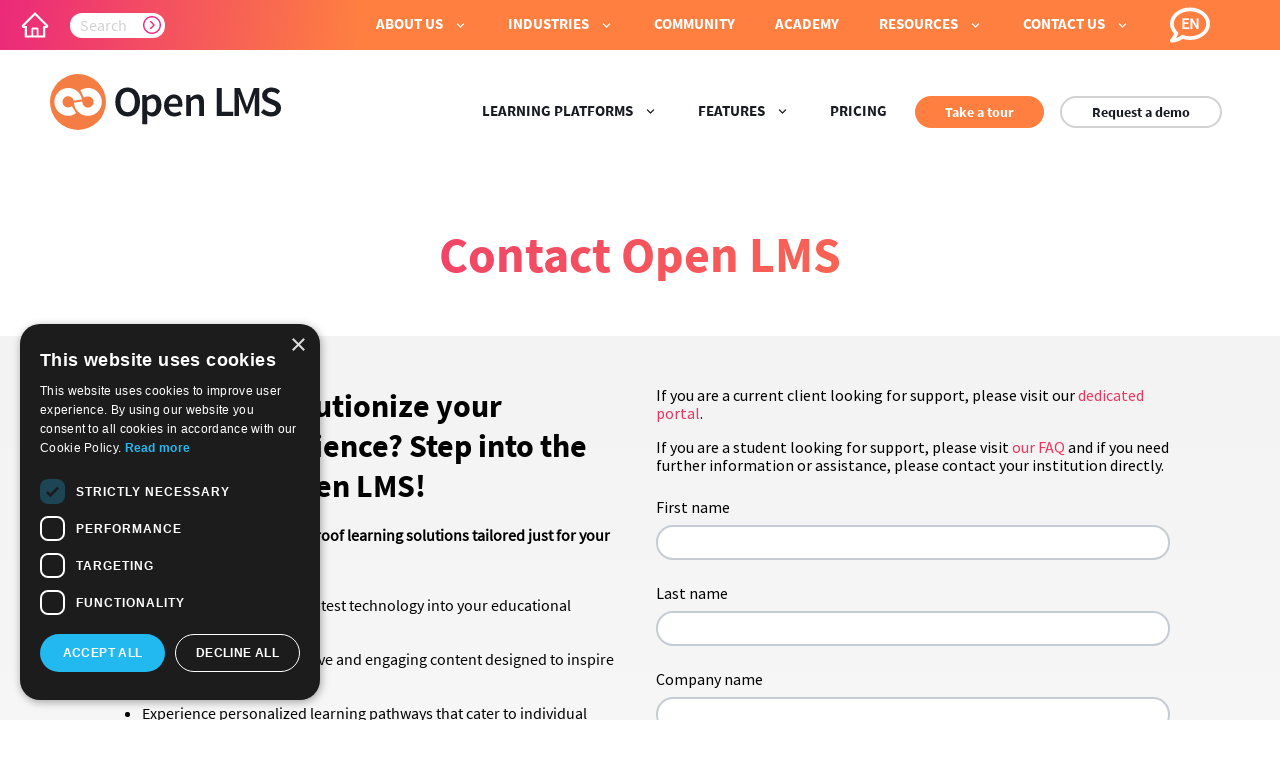

--- FILE ---
content_type: text/html; charset=UTF-8
request_url: https://www.openlms.net/contact-us/
body_size: 42216
content:
<!DOCTYPE html><html><head><meta charSet="utf-8"/><meta http-equiv="x-ua-compatible" content="ie=edge"/><meta name="viewport" content="width=device-width, initial-scale=1, shrink-to-fit=no"/><style data-href="/styles.a52164dc7e8f1cdb8dd4.css" data-identity="gatsby-global-css">.link-module--sb-show-main--2VA8D,header,main{--light-pink:#efd3ef}.link-module--sb-show-main--2VA8D,header[data-theme=default],main,main[data-theme=default]{--gradient:linear-gradient(97deg,#eb297a,#fe7f41);--primary-color:#eb297a;--secondary-color:#ff7f41;--dark-color:#191b22;--light-color:#707070;--heading-color:var(--dark-color)}.link-module--specialColorLink--2B30N{color:#d2e3fc!important}.eduWorkButton-module--sb-show-main--c7j0Z,header,main{--light-pink:#efd3ef}.eduWorkButton-module--sb-show-main--c7j0Z,header[data-theme=default],main,main[data-theme=default]{--gradient:linear-gradient(97deg,#eb297a,#fe7f41);--primary-color:#eb297a;--secondary-color:#ff7f41;--dark-color:#191b22;--light-color:#707070;--heading-color:var(--dark-color)}.eduWorkButton-module--button--1kGI_{border:4px solid #fff;border-radius:20px;box-shadow:0 3px 6px rgba(0,0,0,.160784);cursor:pointer;height:75px;margin:16px;position:relative;-webkit-transform:scale(1);transform:scale(1);transition:box-shadow .3s,-webkit-transform .3s;transition:transform .3s,box-shadow .3s;transition:transform .3s,box-shadow .3s,-webkit-transform .3s;width:213px}@media only screen and (min-width:1024px){.eduWorkButton-module--button--1kGI_{height:160px;width:460px}}.eduWorkButton-module--button--1kGI_:hover{box-shadow:0 5px 20px #00000029;-webkit-transform:scale(1.1);transform:scale(1.1)}.eduWorkButton-module--button--1kGI_ img,.eduWorkButton-module--button--1kGI_ svg{left:50%;max-height:70%;max-width:70%;position:absolute;top:50%;-webkit-transform:translate(-50%,-50%);transform:translate(-50%,-50%)}@media only screen and (min-width:1024px){.eduWorkButton-module--button--1kGI_ img,.eduWorkButton-module--button--1kGI_ svg{max-height:80%;max-width:80%}}@media (hover:none) and (pointer:coarse){.eduWorkButton-module--button--1kGI_:hover{box-shadow:none;-webkit-transform:none;transform:none}}.eduWorkButton-module--edu--fx7s9{background:linear-gradient(97deg,#82009e,#fe62dc)}.eduWorkButton-module--work--2UPSF{background:linear-gradient(97deg,#2b388f,#00adee)}.eduWorkButton-module--totara--1aZjn{background:linear-gradient(97deg,#52b129,#14b3a4)}.eduWorkButton-module--container--36hQX{border-radius:100px;display:block;margin:16px;overflow:hidden;padding:4px;position:relative}.eduWorkButton-module--container--36hQX .eduWorkButton-module--button--1kGI_{margin:0}.eduWorkButton-module--container--36hQX .eduWorkButton-module--button--1kGI_.eduWorkButton-module--rounded--1dj9e{background:transparent;border:none;border-radius:100px;-webkit-transform-style:preserve-3d;transform-style:preserve-3d}.eduWorkButton-module--container--36hQX .eduWorkButton-module--button--1kGI_.eduWorkButton-module--rounded--1dj9e svg{fill:#191b22;max-height:80%;max-width:80%;width:80%}.eduWorkButton-module--container--36hQX .eduWorkButton-module--button--1kGI_.eduWorkButton-module--rounded--1dj9e img{width:65%}.eduWorkButton-module--container--36hQX .eduWorkButton-module--button--1kGI_.eduWorkButton-module--rounded--1dj9e:active,.eduWorkButton-module--container--36hQX .eduWorkButton-module--button--1kGI_.eduWorkButton-module--rounded--1dj9e:focus,.eduWorkButton-module--container--36hQX .eduWorkButton-module--button--1kGI_.eduWorkButton-module--rounded--1dj9e:focus-within,.eduWorkButton-module--container--36hQX .eduWorkButton-module--button--1kGI_.eduWorkButton-module--rounded--1dj9e:hover{-webkit-transform:none;transform:none}.eduWorkButton-module--container--36hQX .eduWorkButton-module--button--1kGI_.eduWorkButton-module--rounded--1dj9e:active .eduWorkButton-module--slideBlock--2eCaI,.eduWorkButton-module--container--36hQX .eduWorkButton-module--button--1kGI_.eduWorkButton-module--rounded--1dj9e:focus-within .eduWorkButton-module--slideBlock--2eCaI,.eduWorkButton-module--container--36hQX .eduWorkButton-module--button--1kGI_.eduWorkButton-module--rounded--1dj9e:focus .eduWorkButton-module--slideBlock--2eCaI,.eduWorkButton-module--container--36hQX .eduWorkButton-module--button--1kGI_.eduWorkButton-module--rounded--1dj9e:hover .eduWorkButton-module--slideBlock--2eCaI{-webkit-transform:translate(-104%);transform:translate(-104%)}.eduWorkButton-module--container--36hQX .eduWorkButton-module--button--1kGI_.eduWorkButton-module--rounded--1dj9e:active .eduWorkButton-module--descriptionBlock--32ZVr .eduWorkButton-module--description--3WDyZ,.eduWorkButton-module--container--36hQX .eduWorkButton-module--button--1kGI_.eduWorkButton-module--rounded--1dj9e:focus-within .eduWorkButton-module--descriptionBlock--32ZVr .eduWorkButton-module--description--3WDyZ,.eduWorkButton-module--container--36hQX .eduWorkButton-module--button--1kGI_.eduWorkButton-module--rounded--1dj9e:focus .eduWorkButton-module--descriptionBlock--32ZVr .eduWorkButton-module--description--3WDyZ,.eduWorkButton-module--container--36hQX .eduWorkButton-module--button--1kGI_.eduWorkButton-module--rounded--1dj9e:hover .eduWorkButton-module--descriptionBlock--32ZVr .eduWorkButton-module--description--3WDyZ{color:#fff;-webkit-transform:scale(1);transform:scale(1)}@media (hover:none) and (pointer:coarse){.eduWorkButton-module--container--36hQX .eduWorkButton-module--button--1kGI_.eduWorkButton-module--rounded--1dj9e:active .eduWorkButton-module--slideBlock--2eCaI,.eduWorkButton-module--container--36hQX .eduWorkButton-module--button--1kGI_.eduWorkButton-module--rounded--1dj9e:focus-within .eduWorkButton-module--slideBlock--2eCaI,.eduWorkButton-module--container--36hQX .eduWorkButton-module--button--1kGI_.eduWorkButton-module--rounded--1dj9e:focus .eduWorkButton-module--slideBlock--2eCaI,.eduWorkButton-module--container--36hQX .eduWorkButton-module--button--1kGI_.eduWorkButton-module--rounded--1dj9e:hover .eduWorkButton-module--slideBlock--2eCaI{-webkit-transform:none;transform:none}.eduWorkButton-module--container--36hQX .eduWorkButton-module--button--1kGI_.eduWorkButton-module--rounded--1dj9e:active .eduWorkButton-module--descriptionBlock--32ZVr .eduWorkButton-module--description--3WDyZ,.eduWorkButton-module--container--36hQX .eduWorkButton-module--button--1kGI_.eduWorkButton-module--rounded--1dj9e:focus-within .eduWorkButton-module--descriptionBlock--32ZVr .eduWorkButton-module--description--3WDyZ,.eduWorkButton-module--container--36hQX .eduWorkButton-module--button--1kGI_.eduWorkButton-module--rounded--1dj9e:focus .eduWorkButton-module--descriptionBlock--32ZVr .eduWorkButton-module--description--3WDyZ,.eduWorkButton-module--container--36hQX .eduWorkButton-module--button--1kGI_.eduWorkButton-module--rounded--1dj9e:hover .eduWorkButton-module--descriptionBlock--32ZVr .eduWorkButton-module--description--3WDyZ{color:#fff;-webkit-transform:none;transform:none}}.eduWorkButton-module--container--36hQX .eduWorkButton-module--button--1kGI_.eduWorkButton-module--rounded--1dj9e a{text-decoration:none}.eduWorkButton-module--container--36hQX .eduWorkButton-module--button--1kGI_.eduWorkButton-module--rounded--1dj9e a:focus{outline:none}.eduWorkButton-module--container--36hQX .eduWorkButton-module--button--1kGI_ .eduWorkButton-module--descriptionBlock--32ZVr,.eduWorkButton-module--container--36hQX .eduWorkButton-module--button--1kGI_ .eduWorkButton-module--slideBlock--2eCaI{background:#fff;border-radius:1000px}.eduWorkButton-module--container--36hQX .eduWorkButton-module--button--1kGI_ .eduWorkButton-module--slideBlock--2eCaI{height:100%;transition:-webkit-transform .9s;transition:transform .9s;transition:transform .9s,-webkit-transform .9s;width:100%}.eduWorkButton-module--container--36hQX .eduWorkButton-module--button--1kGI_ .eduWorkButton-module--descriptionBlock--32ZVr{align-items:center;display:flex;height:111%;justify-content:center;left:50%;position:absolute;text-align:center;top:50%;-webkit-transform:translateZ(-1px) translate(-50%,-50%);transform:translateZ(-1px) translate(-50%,-50%);width:104%}.eduWorkButton-module--container--36hQX .eduWorkButton-module--button--1kGI_ .eduWorkButton-module--descriptionBlock--32ZVr .eduWorkButton-module--description--3WDyZ{color:rgba(255,255,255,0);font-size:14px;padding:0 10px;-webkit-transform:scale(.1);transform:scale(.1);transition:color .7s,-webkit-transform .7s;transition:transform .7s,color .7s;transition:transform .7s,color .7s,-webkit-transform .7s}.eduWorkButton-module--container--36hQX .eduWorkButton-module--button--1kGI_ .eduWorkButton-module--descriptionBlock--32ZVr:active{opacity:.9}.eduWorkButton-module--container--36hQX .eduWorkButton-module--button--1kGI_ .eduWorkButton-module--descriptionBlock--32ZVr.eduWorkButton-module--edu--fx7s9{background:linear-gradient(97deg,#82009e,#fe62dc)}.eduWorkButton-module--container--36hQX .eduWorkButton-module--button--1kGI_ .eduWorkButton-module--descriptionBlock--32ZVr.eduWorkButton-module--work--2UPSF{background:linear-gradient(97deg,#2b388f,#00adee)}.eduWorkButton-module--container--36hQX .eduWorkButton-module--button--1kGI_ .eduWorkButton-module--descriptionBlock--32ZVr.eduWorkButton-module--totara--1aZjn{background:linear-gradient(97deg,#52b129,#14b3a4)}.splitList-module--sb-show-main--2F6cn,header,main{--light-pink:#efd3ef}.splitList-module--sb-show-main--2F6cn,header[data-theme=default],main,main[data-theme=default]{--gradient:linear-gradient(97deg,#eb297a,#fe7f41);--primary-color:#eb297a;--secondary-color:#ff7f41;--dark-color:#191b22;--light-color:#707070;--heading-color:var(--dark-color)}.splitList-module--splitList--XkJqq{display:flex;flex-wrap:wrap;justify-content:space-between;padding:0 10px;position:relative;width:880px}.splitList-module--splitList--XkJqq .splitList-module--article--3DzAI{color:#191b22;display:flex;flex-direction:column;height:219px;padding:20px 0;position:relative;width:24%}.splitList-module--splitList--XkJqq .splitList-module--article--3DzAI .splitList-module--title--1u77P{font-family:Source Sans Pro Bold;font-size:20px;margin-bottom:5px}.splitList-module--splitList--XkJqq .splitList-module--article--3DzAI .splitList-module--img--3YHyC{position:absolute;right:30px;top:25px}.splitList-module--splitList--XkJqq .splitList-module--article--3DzAI .splitList-module--img--3YHyC,.splitList-module--splitList--XkJqq .splitList-module--article--3DzAI .splitList-module--img--3YHyC img{max-height:125px;max-width:125px}.splitList-module--splitList--XkJqq .splitList-module--article--3DzAI .btn{color:#191b22!important;padding:0 20px;white-space:nowrap;width:-webkit-fit-content;width:-moz-fit-content;width:fit-content}.splitList-module--splitList--XkJqq .splitList-module--article--3DzAI:first-child{color:#fff;width:100%}.splitList-module--splitList--XkJqq .splitList-module--article--3DzAI:first-child .splitList-module--body--26t3m{width:65%}.splitList-module--splitList--XkJqq .splitList-module--article--3DzAI:first-child .btn{color:#fff!important}.splitList-module--splitList--XkJqq .splitList-module--article--3DzAI:first-child .btn:before{background-color:#fff}.splitList-module--splitList--XkJqq .splitList-module--article--3DzAI:first-child .btn:focus,.splitList-module--splitList--XkJqq .splitList-module--article--3DzAI:first-child .btn:hover{-webkit-text-fill-color:#191b22;color:#191b22!important}.splitList-module--splitList--XkJqq .splitList-module--article--3DzAI:first-child .btn:active{background:#d1d1d2!important;box-shadow:none!important}.splitList-module--splitList--XkJqq .splitList-module--article--3DzAI .splitList-module--buttonsWrapper--39Mil{align-items:center;display:flex;flex-wrap:wrap;margin:auto 0 0}.splitList-module--splitList--XkJqq .splitList-module--article--3DzAI .splitList-module--buttonsWrapper--39Mil .btn:not(:last-of-type){margin-right:20px}@media screen and (max-width:1200px){.splitList-module--splitList--XkJqq{flex-direction:column;padding:0;width:100%}.splitList-module--splitList--XkJqq .splitList-module--article--3DzAI{color:#fff;height:-webkit-fit-content;height:-moz-fit-content;height:fit-content;padding:20px 30px}.splitList-module--splitList--XkJqq .splitList-module--article--3DzAI .splitList-module--body--26t3m{width:100%!important}.splitList-module--splitList--XkJqq .splitList-module--article--3DzAI:first-child{background:#191b22;border-bottom-left-radius:20px;border-bottom-right-radius:20px}.splitList-module--splitList--XkJqq .splitList-module--article--3DzAI:nth-child(n+2){background:#fff;color:#191b22;width:100%}.splitList-module--splitList--XkJqq .splitList-module--article--3DzAI .btn{margin-top:20px}.splitList-module--splitList--XkJqq .splitList-module--img--3YHyC{display:none}}.image-module--sb-show-main--KV10i,header,main{--light-pink:#efd3ef}.image-module--sb-show-main--KV10i,header[data-theme=default],main,main[data-theme=default]{--gradient:linear-gradient(97deg,#eb297a,#fe7f41);--primary-color:#eb297a;--secondary-color:#ff7f41;--dark-color:#191b22;--light-color:#707070;--heading-color:var(--dark-color)}.image-module--caption--1J8n0{text-align:center}.image-module--svgIcon--cPu3S{display:flex}.image-module--svgIcon--cPu3S svg{height:var(--icon-size,25px);width:var(--icon-size,25px)}.subheaderListLinks-module--sb-show-main--3wbsq,header,main{--light-pink:#efd3ef}.subheaderListLinks-module--sb-show-main--3wbsq,header[data-theme=default],main,main[data-theme=default]{--gradient:linear-gradient(97deg,#eb297a,#fe7f41);--primary-color:#eb297a;--secondary-color:#ff7f41;--dark-color:#191b22;--light-color:#707070;--heading-color:var(--dark-color)}.subheaderListLinks-module--subheaderListLinks--Czpc2{display:flex;flex-direction:column;flex-wrap:wrap;gap:20px;padding:40px 20px 40px 30px;width:var(--subheader-list-width,580px)}.subheaderListLinks-module--subheaderListLinks--Czpc2 .subheaderListLinks-module--title--2PVLL{font-family:Source Sans Pro Bold;font-size:20px;margin-bottom:5px}.subheaderListLinks-module--subheaderListLinks--Czpc2 .subheaderListLinks-module--linksContainer--2jnMA{display:grid;gap:20px}.subheaderListLinks-module--subheaderListLinks--Czpc2 .subheaderListLinks-module--linksContainer--2jnMA.subheaderListLinks-module--oneColumn--21pGb{grid-template-columns:1fr}.subheaderListLinks-module--subheaderListLinks--Czpc2 .subheaderListLinks-module--linksContainer--2jnMA.subheaderListLinks-module--twoColumns--3Z9-i{grid-template-columns:1fr 1fr}.subheaderListLinks-module--subheaderListLinks--Czpc2 .subheaderListLinks-module--linkItemContainer--8O3dX{display:flex;width:100%}.subheaderListLinks-module--subheaderListLinks--Czpc2 .subheaderListLinks-module--linkItemContainer--8O3dX .subheaderListLinks-module--linkItem--Z2AuH{align-items:center;display:inline-flex;gap:16px}.subheaderListLinks-module--subheaderListLinks--Czpc2 .subheaderListLinks-module--linkItemContainer--8O3dX .subheaderListLinks-module--linkItem--Z2AuH .subheaderListLinks-module--link--1PBdN{color:inherit;font-family:Source Sans Pro Bold;font-size:18px;text-decoration:none}.subheaderListLinks-module--subheaderListLinks--Czpc2 .subheaderListLinks-module--linkItemContainer--8O3dX .subheaderListLinks-module--linkItem--Z2AuH:hover{color:var(--secondary-color);cursor:pointer}.subheaderListLinks-module--subheaderListLinks--Czpc2 .subheaderListLinks-module--linkItemContainer--8O3dX .subheaderListLinks-module--linkItem--Z2AuH:hover .subheaderListLinks-module--link--1PBdN{color:var(--secondary-color)}@media only screen and (max-width:1023.9375px){.subheaderListLinks-module--subheaderListLinks--Czpc2{width:100%}}.header-module--sb-show-main--1DP0Q,header,main{--light-pink:#efd3ef}.header-module--sb-show-main--1DP0Q,header[data-theme=default],main,main[data-theme=default]{--gradient:linear-gradient(97deg,#eb297a,#fe7f41);--primary-color:#eb297a;--secondary-color:#ff7f41;--dark-color:#191b22;--light-color:#707070;--heading-color:var(--dark-color)}.header-module--headerWrapper--1DjXF{position:fixed;width:100%;z-index:1000}.header-module--headerWrapper--1DjXF .h6{border-bottom:3px solid transparent;display:block;margin:20px 0;text-decoration:none;width:-webkit-fit-content;width:-moz-fit-content;width:fit-content}.header-module--headerWrapper--1DjXF .h6:focus,.header-module--headerWrapper--1DjXF .h6:hover{border-bottom-color:var(--primary-color);outline:none}.header-module--headerWrapper--1DjXF .header-module--navTitle--3FtQK{white-space:nowrap}.header-module--headerWrapper--1DjXF .header-module--navTitle--3FtQK:focus,.header-module--headerWrapper--1DjXF .header-module--navTitle--3FtQK:hover{background:#191b22;color:#fff;outline:none}.header-module--headerWrapper--1DjXF .header-module--slider--2Em0O{height:auto;max-height:0;transition:max-height .9s,visibility .9s;visibility:hidden}.header-module--headerWrapper--1DjXF .header-module--slider--2Em0O.header-module--open--2XEis{max-height:300vh;visibility:visible}.header-module--headerWrapper--1DjXF .header-module--eduWorkLinks--1YG8_{align-items:center;display:flex;flex-direction:column;justify-content:center;min-width:auto!important;padding:0 20px!important;width:100%}.header-module--headerWrapper--1DjXF .header-module--eduWorkLinks--1YG8_ .header-module--eduWorkLink--1wGRI{height:60px;width:160px}.header-module--mainHeader--3ZboS .header-module--navigation---jWYh,.header-module--subheader--3pFYo .header-module--navigation---jWYh{color:#fff;display:flex;font-size:15px;height:100%;position:absolute;right:125px}.header-module--mainHeader--3ZboS .header-module--navigation---jWYh .header-module--navLink--2QwBR,.header-module--subheader--3pFYo .header-module--navigation---jWYh .header-module--navLink--2QwBR{align-items:center;display:flex;position:relative}.header-module--mainHeader--3ZboS .header-module--navigation---jWYh .header-module--navLink--2QwBR.header-module--active--8yorc,.header-module--mainHeader--3ZboS .header-module--navigation---jWYh .header-module--navLink--2QwBR:hover,.header-module--subheader--3pFYo .header-module--navigation---jWYh .header-module--navLink--2QwBR.header-module--active--8yorc,.header-module--subheader--3pFYo .header-module--navigation---jWYh .header-module--navLink--2QwBR:hover{background:#191b22}.header-module--mainHeader--3ZboS .header-module--navigation---jWYh .header-module--navLink--2QwBR a,.header-module--subheader--3pFYo .header-module--navigation---jWYh .header-module--navLink--2QwBR a{color:#fff;text-decoration:none!important}.header-module--mainHeader--3ZboS .header-module--navigation---jWYh .header-module--navLink--2QwBR .header-module--navTitle--3FtQK,.header-module--subheader--3pFYo .header-module--navigation---jWYh .header-module--navLink--2QwBR .header-module--navTitle--3FtQK{align-items:center;cursor:pointer;display:flex;height:100%;padding:20px;position:relative}.header-module--mainHeader--3ZboS .header-module--navigation---jWYh .header-module--navLink--2QwBR .header-module--title--aij_O,.header-module--subheader--3pFYo .header-module--navigation---jWYh .header-module--navLink--2QwBR .header-module--title--aij_O{text-transform:uppercase}.header-module--mainHeader--3ZboS .header-module--navigation---jWYh .header-module--navLink--2QwBR .header-module--title--aij_O:focus,.header-module--mainHeader--3ZboS .header-module--navigation---jWYh .header-module--navLink--2QwBR .header-module--title--aij_O:hover,.header-module--subheader--3pFYo .header-module--navigation---jWYh .header-module--navLink--2QwBR .header-module--title--aij_O:focus,.header-module--subheader--3pFYo .header-module--navigation---jWYh .header-module--navLink--2QwBR .header-module--title--aij_O:hover{border-bottom-color:#191b22}.header-module--mainHeader--3ZboS .header-module--navigation---jWYh .header-module--navLink--2QwBR .header-module--menu--1LBBy,.header-module--subheader--3pFYo .header-module--navigation---jWYh .header-module--navLink--2QwBR .header-module--menu--1LBBy{background:#191b22;border-bottom-left-radius:10px;border-bottom-right-radius:10px;left:auto;min-width:calc(100% + 30px);padding-left:20px;padding-right:30px;position:absolute;right:0;top:50px}.header-module--mainHeader--3ZboS .header-module--navigation---jWYh .header-module--navLink--2QwBR .header-module--menu--1LBBy.header-module--gradient--1BBJm,.header-module--subheader--3pFYo .header-module--navigation---jWYh .header-module--navLink--2QwBR .header-module--menu--1LBBy.header-module--gradient--1BBJm{background:linear-gradient(0deg,#fff 50%,#191b22 0);box-shadow:0 0 2px 1px #d1d1d2;margin-top:-3px}.header-module--mainHeader--3ZboS .header-module--navigation---jWYh .header-module--navLink--2QwBR .header-module--menu--1LBBy .header-module--childMenu--1STuN,.header-module--subheader--3pFYo .header-module--navigation---jWYh .header-module--navLink--2QwBR .header-module--menu--1LBBy .header-module--childMenu--1STuN{margin:20px 0}.header-module--mainHeader--3ZboS .header-module--navigation---jWYh .header-module--navLink--2QwBR .header-module--menu--1LBBy .header-module--childMenu--1STuN .header-module--childMenuTitleContainer--21zg-,.header-module--subheader--3pFYo .header-module--navigation---jWYh .header-module--navLink--2QwBR .header-module--menu--1LBBy .header-module--childMenu--1STuN .header-module--childMenuTitleContainer--21zg-{align-items:center;cursor:pointer;display:flex}.header-module--mainHeader--3ZboS .header-module--navigation---jWYh .header-module--navLink--2QwBR .header-module--menu--1LBBy .header-module--childMenu--1STuN .header-module--childMenuTitle--3vWaj,.header-module--subheader--3pFYo .header-module--navigation---jWYh .header-module--navLink--2QwBR .header-module--menu--1LBBy .header-module--childMenu--1STuN .header-module--childMenuTitle--3vWaj{font:normal normal 15px Source Sans Pro Bold}.header-module--mainHeader--3ZboS .header-module--navigation---jWYh .header-module--navLink--2QwBR .header-module--menu--1LBBy .header-module--childNav--22DaA,.header-module--subheader--3pFYo .header-module--navigation---jWYh .header-module--navLink--2QwBR .header-module--menu--1LBBy .header-module--childNav--22DaA{display:none;height:auto;max-height:0;padding-left:10px;visibility:hidden}.header-module--mainHeader--3ZboS .header-module--navigation---jWYh .header-module--navLink--2QwBR .header-module--menu--1LBBy .header-module--childNav--22DaA.header-module--activeChild--3dVkz,.header-module--subheader--3pFYo .header-module--navigation---jWYh .header-module--navLink--2QwBR .header-module--menu--1LBBy .header-module--childNav--22DaA.header-module--activeChild--3dVkz{display:block;max-height:100vh;visibility:visible}.header-module--mainHeader--3ZboS .header-module--navigation---jWYh .header-module--navLink--2QwBR .header-module--arrow--2Dm6O,.header-module--subheader--3pFYo .header-module--navigation---jWYh .header-module--navLink--2QwBR .header-module--arrow--2Dm6O{margin-left:10px}.header-module--mainHeader--3ZboS .header-module--navigation---jWYh .header-module--navLink--2QwBR .header-module--arrowReverse--39Jxt,.header-module--subheader--3pFYo .header-module--navigation---jWYh .header-module--navLink--2QwBR .header-module--arrowReverse--39Jxt{-webkit-transform:rotate(180deg);transform:rotate(180deg)}.header-module--mainHeader--3ZboS{align-items:center;display:flex;height:50px;position:relative;width:100%;z-index:2}.header-module--mainHeader--3ZboS .header-module--headerIcon--18RN3{align-items:center;cursor:pointer;display:flex;height:100%;padding:0 20px;width:70px}.header-module--mainHeader--3ZboS .header-module--headerIcon--18RN3:focus,.header-module--mainHeader--3ZboS .header-module--headerIcon--18RN3:hover{background:#191b22;outline:none}.header-module--mainHeader--3ZboS .header-module--primaryBlock--2qMC8{background:var(--primary-color);display:flex;height:100%}.header-module--mainHeader--3ZboS .header-module--gradientBlock--k8BlL{background:var(--gradient);display:flex;height:100%;width:-webkit-fill-available;width:-moz-available}.header-module--mainHeader--3ZboS .header-module--secondaryBlock--1Z8o_{background:var(--secondary-color);display:flex;height:100%}.header-module--mainHeader--3ZboS .header-module--secondaryBlock--1Z8o_ .header-module--navigation---jWYh{position:static}.header-module--mainHeader--3ZboS .header-module--secondaryBlock--1Z8o_ .header-module--language--23uEG{background:inherit;height:100%;margin-right:50px;position:relative}.header-module--subheader--3pFYo{align-items:center;background:#fff;display:flex;justify-content:flex-end;padding:0 50px;position:relative;transition:height .4s,box-shadow .4s;width:100%}.header-module--subheader--3pFYo.header-module--shadow--8oq-D{box-shadow:0 2px 10px 3px rgba(34,60,80,.2)}.header-module--subheader--3pFYo .header-module--logotype--2-LOm{height:70%;left:50px;max-height:75px;min-height:35px;position:absolute}.header-module--subheader--3pFYo .header-module--logotype--2-LOm img,.header-module--subheader--3pFYo .header-module--logotype--2-LOm svg{height:100%}.header-module--subheader--3pFYo .header-module--logotype--2-LOm svg{max-height:56px}.header-module--subheader--3pFYo .header-module--navigation---jWYh{color:#191b22;position:static}.header-module--subheader--3pFYo .header-module--navigation---jWYh .header-module--navLink--2QwBR.header-module--active--8yorc,.header-module--subheader--3pFYo .header-module--navigation---jWYh .header-module--navLink--2QwBR:hover{color:#fff}.header-module--subheader--3pFYo .header-module--navigation---jWYh .header-module--navLink--2QwBR .header-module--menu--1LBBy{top:100%}.header-module--subheader--3pFYo .header-module--buttonContainer--2Bq8A{align-items:center}.header-module--subheader--3pFYo .header-module--buttonContainer--2Bq8A .btn{padding:0 30px;width:-webkit-fit-content;width:-moz-fit-content;width:fit-content}.header-module--subheader--3pFYo .header-module--buttonContainer--2Bq8A .btn:nth-child(2){background:transparent;border:2px solid #d1d1d2;color:#191b22}.header-module--subheader--3pFYo .header-module--buttonContainer--2Bq8A .btn:nth-child(2):focus,.header-module--subheader--3pFYo .header-module--buttonContainer--2Bq8A .btn:nth-child(2):hover{border:2px solid #191b22!important}.header-module--mobileHeader--3HEbO{position:relative}.header-module--mobileHeader--3HEbO .header-module--language--23uEG{background:var(--primary-color);height:100%;padding:0;position:relative;right:0}.header-module--mobileHeader--3HEbO .header-module--search--2xxDm{height:100%}.header-module--mobileHeader--3HEbO .header-module--search--2xxDm svg{fill:#fff;height:40px;width:40px}.header-module--mobileHeader--3HEbO .header-module--headerMenu--BIAqN{background:#fff;height:calc(100vh - 75px);position:relative}.header-module--mobileHeader--3HEbO .header-module--menuIcon--1Kffs{align-items:center;cursor:pointer;display:flex;height:75px;justify-content:center;position:absolute;right:0;top:0;width:75px;z-index:10}.header-module--mobileHeader--3HEbO .header-module--menuIcon--1Kffs *>span{background:#707070}.header-module--mobileHeader--3HEbO .header-module--menuIcon--1Kffs:hover{background:#191b22}.header-module--mobileHeader--3HEbO .header-module--mainHeader--3ZboS{align-items:center;background:#fff;display:flex;height:75px;justify-content:flex-start;width:100%}.header-module--mobileHeader--3HEbO .header-module--searchHeader--10vwO{background:var(--gradient);height:75px;width:100%}.header-module--mobileHeader--3HEbO .header-module--logo--3tWQ2{align-items:center;display:flex;height:100%;margin-left:30px}.header-module--mobileHeader--3HEbO .header-module--logo--3tWQ2 svg{height:50px}.header-module--mobileHeader--3HEbO .header-module--navLink--2QwBR{overflow:hidden;width:100%}.header-module--mobileHeader--3HEbO .header-module--navLink--2QwBR:nth-child(n+4) .header-module--navTitle--3FtQK{background:#f3f3f4;border-color:#fff;color:#707070;text-transform:uppercase}.header-module--mobileHeader--3HEbO .header-module--navLink--2QwBR.header-module--active--8yorc .header-module--menu--1LBBy:not(.header-module--gradient--1BBJm),.header-module--mobileHeader--3HEbO .header-module--navLink--2QwBR:hover .header-module--menu--1LBBy:not(.header-module--gradient--1BBJm){background:#191b22;color:#fff}.header-module--mobileHeader--3HEbO .header-module--navLink--2QwBR.header-module--active--8yorc .header-module--navTitle--3FtQK{border-bottom:3px solid var(--primary-color)}.header-module--mobileHeader--3HEbO .header-module--navTitle--3FtQK{align-items:center;background:#fff;border-bottom:3px solid #f3f3f4;cursor:pointer;display:flex;height:60px;justify-content:space-between;padding:16px 18px 16px 30px;position:relative;text-transform:capitalize}.header-module--mobileHeader--3HEbO .header-module--navTitle--3FtQK:focus,.header-module--mobileHeader--3HEbO .header-module--navTitle--3FtQK:hover{background:#191b22!important;color:#fff!important}.header-module--mobileHeader--3HEbO .header-module--menu--1LBBy{background:#191b22;border-bottom-left-radius:20px;border-bottom-right-radius:20px;color:#fff;font:normal normal 18px Source Sans Pro 700;margin:0;overflow:scroll;z-index:-1}.header-module--mobileHeader--3HEbO .header-module--menu--1LBBy.header-module--gradient--1BBJm{background:#fff}.header-module--mobileHeader--3HEbO .header-module--menu--1LBBy .h6{color:#fff;margin-left:30px}.header-module--mobileHeader--3HEbO .header-module--childMenu--1STuN{padding-left:30px}.header-module--mobileHeader--3HEbO .header-module--childMenu--1STuN .header-module--arrow--2Dm6O{height:20px;-webkit-transform:rotate(180deg);transform:rotate(180deg);width:20px}.header-module--mobileHeader--3HEbO .header-module--childMenu--1STuN .header-module--arrowReverse--39Jxt{-webkit-transform:rotate(180deg);transform:rotate(180deg)}.header-module--mobileHeader--3HEbO .header-module--childMenu--1STuN .header-module--childMenuTitleContainer--21zg-{align-items:center;display:flex}.header-module--mobileHeader--3HEbO .header-module--childMenu--1STuN .header-module--childMenuTitleContainer--21zg-:first-child{margin-top:20px}.header-module--mobileHeader--3HEbO .header-module--childNav--22DaA{padding-left:0}.header-module--mobileHeader--3HEbO .header-module--childNav--22DaA .h6{margin-left:0}.header-module--mobileHeader--3HEbO .header-module--arrow--2Dm6O{fill:var(--primary-color);height:40px;width:40px}.header-module--mobileHeader--3HEbO .header-module--arrowReverse--39Jxt{-webkit-transform:rotate(180deg);transform:rotate(180deg)}.header-module--mobileHeader--3HEbO .header-module--navigation---jWYh{height:100%;overflow:auto;padding-bottom:60px}.header-module--mobileHeader--3HEbO .header-module--buttonContainer--2Bq8A{align-items:center;background:var(--gradient);bottom:0;display:flex;height:60px;justify-content:center;position:absolute;width:100%;z-index:1}.header-module--mobileHeader--3HEbO .header-module--buttonContainer--2Bq8A .btn{font:normal normal 18px Source Sans Pro 700;height:40px;padding:0 30px;width:-webkit-fit-content;width:-moz-fit-content;width:fit-content}.header-module--mobileHeader--3HEbO .header-module--buttonContainer--2Bq8A .btn:active,.header-module--mobileHeader--3HEbO .header-module--buttonContainer--2Bq8A .btn:focus,.header-module--mobileHeader--3HEbO .header-module--buttonContainer--2Bq8A .btn:hover{border:3px solid #191b22!important}.header-module--mobileHeader--3HEbO .header-module--buttonContainer--2Bq8A .btn:active{background:#707070!important;box-shadow:none}.header-module--mobileHeader--3HEbO .header-module--buttonContainer--2Bq8A .btn:first-child{background:#fff;border:3px solid #fff;color:var(--primary-color)}.header-module--mobileHeader--3HEbO .header-module--buttonContainer--2Bq8A .btn:nth-child(2){background:transparent;border:3px solid #fff}@media only screen and (max-width:1023.9375px){.header-module--mobileHeader--3HEbO .header-module--buttonContainer--2Bq8A .btn{font-size:16px;min-width:150px;padding:0}}.header-module--mobileHeader--3HEbO .header-module--buttonContainer--2Bq8A a{margin:5px}.header-module--mobileHeader--3HEbO.header-module--open--2XEis .header-module--mainHeader--3ZboS{box-shadow:0 2px 10px 3px rgba(34,60,80,.2)}.header-module--mobileHeader--3HEbO.header-module--open--2XEis .header-module--menuIcon--1Kffs *>span{background:#fff}@media screen and (min-width:1200px) and (max-width:1300px){.header-module--subheader--3pFYo .header-module--navigation---jWYh .header-module--navLink--2QwBR .header-module--menu--1LBBy.header-module--splitList--lJ_vt{right:-25vw}}@media print{.header-module--headerWrapper--1DjXF{display:none}}.logotype-module--sb-show-main--1cToD,header,main{--light-pink:#efd3ef}.logotype-module--sb-show-main--1cToD,header[data-theme=default],main,main[data-theme=default]{--gradient:linear-gradient(97deg,#eb297a,#fe7f41);--primary-color:#eb297a;--secondary-color:#ff7f41;--dark-color:#191b22;--light-color:#707070;--heading-color:var(--dark-color)}.logotype-module--logotype--1vHRr{height:-webkit-fit-content;height:-moz-fit-content;height:fit-content}.logotype-module--logotype--1vHRr img,.logotype-module--logotype--1vHRr svg{height:56px}.logotype-module--logotype--1vHRr .st2{fill:#191b22}@media not all and (-webkit-min-device-pixel-ratio:0),not all and (min-resolution:0.001dpcm){@supports (-webkit-appearance:none){.logotype-module--logotype--1vHRr img,.logotype-module--logotype--1vHRr svg{height:35px!important}}}.buttons-module--sb-show-main--QfYm1,header,main{--light-pink:#efd3ef}.buttons-module--sb-show-main--QfYm1,header[data-theme=default],main,main[data-theme=default]{--gradient:linear-gradient(97deg,#eb297a,#fe7f41);--primary-color:#eb297a;--secondary-color:#ff7f41;--dark-color:#191b22;--light-color:#707070;--heading-color:var(--dark-color)}.buttons-module--buttonContainer--2cYqG{display:flex;flex-wrap:wrap;justify-content:center}.buttons-module--buttonContainer--2cYqG a{margin:32px 8px}.languageSwitch-module--sb-show-main--1ClHx,header,main{--light-pink:#efd3ef}.languageSwitch-module--sb-show-main--1ClHx,header[data-theme=default],main,main[data-theme=default]{--gradient:linear-gradient(97deg,#eb297a,#fe7f41);--primary-color:#eb297a;--secondary-color:#ff7f41;--dark-color:#191b22;--light-color:#707070;--heading-color:var(--dark-color)}.languageSwitch-module--container--2H5bB{position:relative}.languageSwitch-module--container--2H5bB.languageSwitch-module--active--3VJlN,.languageSwitch-module--container--2H5bB:hover{background:#191b22}.languageSwitch-module--languageSwitch--J8jq_{align-items:center;background:inherit;cursor:pointer;display:flex;height:100%;padding:0 20px;position:relative;z-index:1}.languageSwitch-module--languageSwitch--J8jq_ .languageSwitch-module--lang--34Q5R{color:#fff;font-weight:700;left:50%;line-height:25px;position:absolute;top:50%;-webkit-transform:translate(-51.5%,-56%);transform:translate(-51.5%,-56%);-webkit-user-select:none;-ms-user-select:none;user-select:none}.languageSwitch-module--languageSwitch--J8jq_.languageSwitch-module--active--3VJlN,.languageSwitch-module--languageSwitch--J8jq_:focus,.languageSwitch-module--languageSwitch--J8jq_:hover{background:#191b22;outline:none}.languageSwitch-module--dropdown--1vxQD{align-items:center;background:#191b22;border-bottom-left-radius:10px;border-bottom-right-radius:10px;color:#fff;display:flex;flex-direction:column;font-weight:700;padding:20px;width:100%}.languageSwitch-module--dropdown--1vxQD a{border-bottom:3px solid transparent;color:#fff;cursor:pointer;padding:2px 5px;text-decoration:none}.languageSwitch-module--dropdown--1vxQD a:focus,.languageSwitch-module--dropdown--1vxQD a:hover{border-color:var(--primary-color);outline:none}.menuIcon-module--sb-show-main--1xGZS,header,main{--light-pink:#efd3ef}.menuIcon-module--sb-show-main--1xGZS,header[data-theme=default],main,main[data-theme=default]{--gradient:linear-gradient(97deg,#eb297a,#fe7f41);--primary-color:#eb297a;--secondary-color:#ff7f41;--dark-color:#191b22;--light-color:#707070;--heading-color:var(--dark-color)}.menuIcon-module--menuIcon--3sgIO{cursor:pointer;height:20px;margin:0 auto;position:relative;-webkit-transform:rotate(0deg);transform:rotate(0deg);transition:.7s ease-in-out;width:30px}.menuIcon-module--menuIcon--3sgIO span{background:#fff;border-radius:4px;display:block;height:4px;left:0;opacity:1;position:absolute;-webkit-transform:rotate(0deg);transform:rotate(0deg);transition:.5s ease-in-out;width:30px}.menuIcon-module--menuIcon--3sgIO span:first-child{top:0;-webkit-transform-origin:left center;transform-origin:left center}.menuIcon-module--menuIcon--3sgIO span:nth-child(2){top:8px;-webkit-transform-origin:left center;transform-origin:left center}.menuIcon-module--menuIcon--3sgIO span:nth-child(3){top:16px;-webkit-transform-origin:left center;transform-origin:left center}.menuIcon-module--menuIcon--3sgIO.menuIcon-module--open--AhKgO span:first-child{left:4px;top:-3px;-webkit-transform:rotate(45deg);transform:rotate(45deg)}.menuIcon-module--menuIcon--3sgIO.menuIcon-module--open--AhKgO span:nth-child(2){opacity:0;width:0}.menuIcon-module--menuIcon--3sgIO.menuIcon-module--open--AhKgO span:nth-child(3){left:4px;top:18px;-webkit-transform:rotate(-45deg);transform:rotate(-45deg)}.search-module--sb-show-main--3imEJ,header,main{--light-pink:#efd3ef}.search-module--sb-show-main--3imEJ,header[data-theme=default],main,main[data-theme=default]{--gradient:linear-gradient(97deg,#eb297a,#fe7f41);--primary-color:#eb297a;--secondary-color:#ff7f41;--dark-color:#191b22;--light-color:#707070;--heading-color:var(--dark-color)}.search-module--input--2GwGR{height:100%}.search-module--input--2GwGR .search-module--search--sIJ_H{height:100%;position:relative}.search-module--input--2GwGR .search-module--search--sIJ_H .ais-SearchBox{height:100%;width:100%}.search-module--input--2GwGR .search-module--search--sIJ_H .ais-SearchBox form{align-items:center;display:flex;height:100%;position:relative}.search-module--input--2GwGR .search-module--search--sIJ_H .ais-SearchBox input{border:none;border-radius:200px;height:25px;outline:none!important;padding-left:10px;transition:width .3s;width:95px}.search-module--input--2GwGR .search-module--search--sIJ_H .ais-SearchBox input:focus{width:200px}.search-module--input--2GwGR .search-module--search--sIJ_H .ais-SearchBox input::-webkit-input-placeholder{color:#d1d1d2}.search-module--input--2GwGR .search-module--search--sIJ_H .ais-SearchBox input:-ms-input-placeholder{color:#d1d1d2}.search-module--input--2GwGR .search-module--search--sIJ_H .ais-SearchBox input::placeholder{color:#d1d1d2}.search-module--input--2GwGR .search-module--search--sIJ_H .search-module--circleArrow--17I4p{fill:var(--primary-color);background:#fff;height:18px;position:absolute;right:4px;top:50%;-webkit-transform:rotate(90deg) translate(-50%);transform:rotate(90deg) translate(-50%);width:18px}.search-module--input--2GwGR .ais-SearchBox-loadingIndicator{background:#fff;display:block!important;height:18px;position:absolute;right:4px;top:50%;-webkit-transform:translateY(-50%);transform:translateY(-50%);width:18px;z-index:1}.search-module--input--2GwGR .ais-SearchBox-reset,.search-module--input--2GwGR .ais-SearchBox-submit{display:none}.search-module--input--2GwGR .ais-Hits,.search-module--input--2GwGR .search-module--emptyState--2CA1N{background:#fff;border:1px solid #f3f3f4;border-bottom-left-radius:10px;border-bottom-right-radius:10px;box-shadow:0 3px 6px #00000029;left:70px;max-height:600px;overflow:scroll;padding:0;position:absolute;width:450px}.search-module--emptyState--2CA1N{align-items:center;color:#d1d1d2;display:flex;font-weight:700;height:150px;justify-content:center;text-transform:uppercase;width:150px}.search-module--hit--3X_hr{border-top:1px solid #f3f3f4;color:#191b22;display:flex;padding:10px;position:relative;text-decoration:none!important;width:100%}.search-module--hit--3X_hr:hover{background:#f3f3f4}.search-module--hit--3X_hr .search-module--body--3RJbZ{display:flex;flex-direction:column;justify-content:center}.search-module--hit--3X_hr .search-module--body--3RJbZ>h5{max-width:330px}.search-module--hit--3X_hr .search-module--body--3RJbZ>div{color:#707070;max-width:300px}.search-module--hit--3X_hr .search-module--type--3bRQg{bottom:5px;color:#d1d1d2;font-size:11px;position:absolute;right:7px;text-transform:uppercase}.search-module--hit--3X_hr .search-module--imageContainer--1M5ja{margin-right:20px;max-height:50px;max-width:50px;min-height:50px;min-width:50px}.search-module--hit--3X_hr .search-module--imageContainer--1M5ja img{max-height:100%;max-width:100%}.search-module--mobileSearch--1E0gr{align-items:center;display:flex;height:100%;justify-content:space-between;padding-left:20px;width:100%}.search-module--mobileSearch--1E0gr .search-module--closeButton--PI94y{align-items:center;cursor:pointer;display:flex;height:100%;justify-content:center;width:83px}.search-module--mobileSearch--1E0gr .search-module--closeButton--PI94y:focus,.search-module--mobileSearch--1E0gr .search-module--closeButton--PI94y:hover{background:#191b22}.search-module--mobileSearch--1E0gr .ais-Hits,.search-module--mobileSearch--1E0gr .search-module--emptyState--2CA1N{border-radius:0;bottom:60px;height:auto;left:0;max-height:100%;right:0;top:70px;width:100%}.search-module--mobileSearch--1E0gr .ais-SearchBox{padding-right:10px;width:100%}.search-module--mobileSearch--1E0gr .ais-SearchBox-reset,.search-module--mobileSearch--1E0gr .ais-SearchBox-submit{display:none}.search-module--mobileSearch--1E0gr .ais-Hits,.search-module--mobileSearch--1E0gr .search-module--emptyState--2CA1N{background:#fff;position:fixed;top:75px;z-index:1}.search-module--mobileSearch--1E0gr .search-module--body--3RJbZ>div,.search-module--mobileSearch--1E0gr .search-module--body--3RJbZ>h5{max-width:none}.search-module--mobileSearch--1E0gr input{border:none;border-radius:100px;height:35px;padding-left:10px;transition:width .3s;width:75px}.footer-module--sb-show-main--2rbLU,header,main{--light-pink:#efd3ef}.footer-module--sb-show-main--2rbLU,header[data-theme=default],main,main[data-theme=default]{--gradient:linear-gradient(97deg,#eb297a,#fe7f41);--primary-color:#eb297a;--secondary-color:#ff7f41;--dark-color:#191b22;--light-color:#707070;--heading-color:var(--dark-color)}.footer-module--footer--eMWRA{border-top:2px dashed #eb297a;width:100%}@media only screen and (max-width:639.9375px){.footer-module--footer--eMWRA{overflow-x:hidden}}.footer-module--title--3Zgg5{color:#eb297a;font-size:20px;font-size:1.25rem;font-weight:700}ul{list-style-type:none;margin:0;padding:0}ul a{cursor:pointer;font-size:18px;font-size:1.125rem;font-weight:300;text-decoration:none}ul a:hover{text-decoration:underline;-webkit-text-decoration-color:#eb297a;text-decoration-color:#eb297a;text-decoration-thickness:2px}.footer-module--categoryPart--az4ws{background-color:#f3f3f4;color:#707070}.footer-module--categoryWrapper--1vwe0{display:grid;grid-template-columns:repeat(auto-fit,minmax(250px,1fr));padding:40px 100px 50px;text-align:center}@media only screen and (max-width:639.9375px){.footer-module--categoryWrapper--1vwe0{padding-left:0;padding-right:0}}.footer-module--category--3W4LY ul{color:#707070}.footer-module--category--3W4LY li{margin-bottom:16px}@media only screen and (max-width:1023.9375px){.footer-module--category--3W4LY li{margin-bottom:10px}}.footer-module--categoryTitle--ITlNA{margin-bottom:20px;margin-top:10px}@media only screen and (max-width:1023.9375px){.footer-module--categoryTitle--ITlNA{margin-bottom:10px;margin-top:30px}}.footer-module--getInTouchPart--gm9XL,.footer-module--legalPart--20dIo{background-color:#191b22;color:#fff}.footer-module--getInTouchWrapper--13ZGo{padding:40px 100px 50px}@media only screen and (max-width:639.9375px){.footer-module--getInTouchWrapper--13ZGo{padding-left:50px;padding-right:50px}}.footer-module--getInTouchTitle--1naLi{color:#eb297a;margin-bottom:50px}@media only screen and (max-width:1023.9375px){.footer-module--getInTouchTitle--1naLi{margin-bottom:30px}}.footer-module--getInTouchCategories--GKjm4{display:grid;grid-template-columns:repeat(auto-fit,minmax(250px,1fr))}@media only screen and (max-width:1023.9375px){.footer-module--getInTouchCategories--GKjm4{display:flex;flex-direction:column}}.footer-module--getInTouchCategory--2J80R{text-align:center}.footer-module--getInTouchCategory--2J80R li:not(:last-child){margin-bottom:16px}.footer-module--social--23sMz{text-align:center}@media only screen and (max-width:1023.9375px){.footer-module--social--23sMz{margin-top:50px}}.footer-module--socialList---BlBB{display:flex;flex-wrap:wrap;gap:2rem;justify-content:center}.footer-module--socialList---BlBB a{background-color:#fff;border-radius:50%;color:#191b22;display:block;height:50px;padding-top:9px;text-align:center;width:50px}.footer-module--socialList---BlBB a:hover{background-color:#eb297a}.footer-module--socialList---BlBB svg{height:30px;width:30px}.footer-module--legalPart--20dIo{border-top:2px dashed #707070}.footer-module--legalWrapper--2n827{display:flex;justify-content:space-between;padding:64px 100px 50px}@media only screen and (max-width:1023.9375px){.footer-module--legalWrapper--2n827{flex-direction:column}}@media only screen and (max-width:639.9375px){.footer-module--legalWrapper--2n827{padding-left:50px;padding-right:50px}}.footer-module--legalWrapper--2n827 ul{display:flex}@media only screen and (max-width:1023.9375px){.footer-module--legalWrapper--2n827 ul{flex-direction:column;text-align:center}}.footer-module--legalWrapper--2n827 li{padding-right:30px}@media only screen and (max-width:639.9375px){.footer-module--legalWrapper--2n827 li{padding-right:0}}@media only screen and (max-width:1023.9375px){.footer-module--legalWrapper--2n827 img{margin:20px auto;width:150px}}.footer-module--ltgLogo--1GtnY{width:200px}@media print{.footer-module--footer--eMWRA{display:none}}.blockquote-module--sb-show-main--3WEau,header,main{--light-pink:#efd3ef}.blockquote-module--sb-show-main--3WEau,header[data-theme=default],main,main[data-theme=default]{--gradient:linear-gradient(97deg,#eb297a,#fe7f41);--primary-color:#eb297a;--secondary-color:#ff7f41;--dark-color:#191b22;--light-color:#707070;--heading-color:var(--dark-color)}.blockquote-module--wrapper--2D0zg{background:#f3f3f4;font-size:30px;font-size:1.875rem;margin:48px 0;padding:32px;text-align:center}.blockquote-module--mark--2aBce{color:rgba(112,112,112,.6);display:block;font-size:5rem;line-height:0;margin-bottom:10px;margin-top:40px}.blockquote-module--author--1yxy0{color:#707070;font-size:12px;font-size:.75rem;font-weight:700;padding-top:16px;text-transform:uppercase}.blockquote-module--text--3cIGv{font-size:28px;font-size:1.75rem;line-height:36px}.tip-module--sb-show-main--TsRlb,header,main{--light-pink:#efd3ef}.tip-module--sb-show-main--TsRlb,header[data-theme=default],main,main[data-theme=default]{--gradient:linear-gradient(97deg,#eb297a,#fe7f41);--primary-color:#eb297a;--secondary-color:#ff7f41;--dark-color:#191b22;--light-color:#707070;--heading-color:var(--dark-color)}.tip-module--wrapper--NG2vp{background:#f3f3f4;border-left:30px solid var(--primary-color);color:#707070;font-weight:700;margin:48px 0;padding:32px;position:relative}.tip-module--wrapper--NG2vp p:last-child{margin-bottom:0}.tip-module--note--2Lw0j{bottom:0;color:#fff;font-weight:700;left:0;padding:6px 4px;position:absolute;text-align:center;-webkit-transform:rotate(-90deg);transform:rotate(-90deg);-webkit-transform-origin:bottom left;transform-origin:bottom left}.modal-module--sb-show-main--222QZ,header,main{--light-pink:#efd3ef}.modal-module--sb-show-main--222QZ,header[data-theme=default],main,main[data-theme=default]{--gradient:linear-gradient(97deg,#eb297a,#fe7f41);--primary-color:#eb297a;--secondary-color:#ff7f41;--dark-color:#191b22;--light-color:#707070;--heading-color:var(--dark-color)}.modal-module--autoModal--24bzz{cursor:pointer}.modal-module--modal--2wNKO{background:rgba(0,0,0,.6);bottom:0;left:0;position:fixed;right:0;top:0;z-index:1001}.modal-module--modal--2wNKO .modal-module--content--m6Hve{background:#fff;border-radius:3px;color:#000;left:50%;padding:3px;position:absolute;top:50%;-webkit-transform:translate(-50%,-50%);transform:translate(-50%,-50%)}.modal-module--modal--2wNKO .modal-module--closeButton--2TLIk{align-items:center;color:#fff;cursor:pointer;display:flex;font-weight:700;position:absolute;right:20px;text-transform:uppercase;top:20px;z-index:3}.modal-module--modal--2wNKO .modal-module--closeButton--2TLIk svg{fill:#fff;margin-left:5px}.modal-module--modal--2wNKO .modal-module--closeButton--2TLIk:hover{color:#d1d1d2}.modal-module--modal--2wNKO .modal-module--closeButton--2TLIk:hover svg{fill:#d1d1d2}.modal-module--modal--2wNKO[data-popup=true]{z-index:1000}.playButton-module--sb-show-main--bwusL,header,main{--light-pink:#efd3ef}.playButton-module--sb-show-main--bwusL,header[data-theme=default],main,main[data-theme=default]{--gradient:linear-gradient(97deg,#eb297a,#fe7f41);--primary-color:#eb297a;--secondary-color:#ff7f41;--dark-color:#191b22;--light-color:#707070;--heading-color:var(--dark-color)}.playButton-module--playButton--3VFLC{align-items:center;background:var(--gradient);border-radius:50%;cursor:pointer;display:flex;height:150px;justify-content:center;opacity:.6;width:150px}.playButton-module--playButton--3VFLC svg{fill:#fff;height:40%;margin-left:5px;width:40%}.playButton-module--playButton--3VFLC:hover{opacity:.7}@media only screen and (max-width:1023.9375px){.playButton-module--playButton--3VFLC{height:100px;width:100px}}@media only screen and (max-width:639.9375px){.playButton-module--playButton--3VFLC{height:65px;width:65px}}.iframeEmbed-module--sb-show-main--YpNCL,header,main{--light-pink:#efd3ef}.iframeEmbed-module--sb-show-main--YpNCL,header[data-theme=default],main,main[data-theme=default]{--gradient:linear-gradient(97deg,#eb297a,#fe7f41);--primary-color:#eb297a;--secondary-color:#ff7f41;--dark-color:#191b22;--light-color:#707070;--heading-color:var(--dark-color)}.iframeEmbed-module--iframeWrapper--2hhJh{margin:auto;position:relative}.iframeEmbed-module--iframe--1DlRI{height:100%;left:0;position:absolute;top:0;width:100%}.video-module--sb-show-main--1Nq0T,header,main{--light-pink:#efd3ef}.video-module--sb-show-main--1Nq0T,header[data-theme=default],main,main[data-theme=default]{--gradient:linear-gradient(97deg,#eb297a,#fe7f41);--primary-color:#eb297a;--secondary-color:#ff7f41;--dark-color:#191b22;--light-color:#707070;--heading-color:var(--dark-color)}.video-module--laptop--2thMs{max-width:60vw!important;position:relative}.video-module--laptop--2thMs .video-module--playButton--2XzWv{left:50%;position:absolute;top:50%;-webkit-transform:translate(-50%,-50%);transform:translate(-50%,-50%)}.video-module--laptop--2thMs .video-module--laptopImage--16f9h{max-width:650px;width:100%}.video-module--laptop--2thMs .video-module--preview--2pKHo{align-items:center;background:#191b22;display:flex;height:84%;justify-content:center;left:50%;max-width:650px;overflow:hidden;position:absolute;top:50%;-webkit-transform:translate(-50%,-55%);transform:translate(-50%,-55%);width:78%}.video-module--laptop--2thMs .video-module--preview--2pKHo img{height:100%}.video-module--laptop--2thMs .video-module--player--3aNeq{width:80vw}@media only screen and (max-width:1023.9375px){.video-module--laptop--2thMs .video-module--player--3aNeq{width:65vw}}@media screen and (max-width:550px){.video-module--laptop--2thMs .video-module--player--3aNeq{left:0;padding:0;right:0;-webkit-transform:translateY(-50%);transform:translateY(-50%);width:auto}}.inlineImage-module--sb-show-main--3L6NL,header,main{--light-pink:#efd3ef}.inlineImage-module--sb-show-main--3L6NL,header[data-theme=default],main,main[data-theme=default]{--gradient:linear-gradient(97deg,#eb297a,#fe7f41);--primary-color:#eb297a;--secondary-color:#ff7f41;--dark-color:#191b22;--light-color:#707070;--heading-color:var(--dark-color)}.inlineImage-module--wrapper--2uESy{margin:16px auto;max-width:80%}.inlineImage-module--wrapper--2uESy figure{text-align:center}.inlineImage-module--wrapper--2uESy.inlineImage-module--alignLeft--3ojNp{margin-left:0}.inlineImage-module--wrapper--2uESy.inlineImage-module--alignLeft--3ojNp figure{text-align:left}.inlineImage-module--wrapper--2uESy.inlineImage-module--alignRight--3TdcF{margin-right:0}.inlineImage-module--wrapper--2uESy.inlineImage-module--alignRight--3TdcF figure{text-align:right}.horizontalLine-module--sb-show-main--2C_eT,header,main{--light-pink:#efd3ef}.horizontalLine-module--sb-show-main--2C_eT,header[data-theme=default],main,main[data-theme=default]{--gradient:linear-gradient(97deg,#eb297a,#fe7f41);--primary-color:#eb297a;--secondary-color:#ff7f41;--dark-color:#191b22;--light-color:#707070;--heading-color:var(--dark-color)}.horizontalLine-module--line--2Ey4Z{background-color:var(--primary-color);height:2px;margin:16px 0;width:80px}.toc-module--sb-show-main--1b8c-,header,main{--light-pink:#efd3ef}.toc-module--sb-show-main--1b8c-,header[data-theme=default],main,main[data-theme=default]{--gradient:linear-gradient(97deg,#eb297a,#fe7f41);--primary-color:#eb297a;--secondary-color:#ff7f41;--dark-color:#191b22;--light-color:#707070;--heading-color:var(--dark-color)}.toc-module--toc--2ycds{background-color:#f3f3f4;border-radius:6px;margin-bottom:50px;padding:50px}.toc-module--toc--2ycds a{font-weight:600}.toc-module--toc--2ycds a:hover{text-decoration:underline}.toc-module--toc--2ycds ol{color:#fff;counter-reset:item;font-weight:600;padding-left:20px}.toc-module--toc--2ycds li{display:block;line-height:2;padding-bottom:0}.toc-module--list--39xtr{margin-bottom:0!important}.toc-module--title--2FPTk{border-bottom:1px solid #f3f3f4;padding-bottom:20px}.table-module--sb-show-main--1CygK,header,main{--light-pink:#efd3ef}.table-module--sb-show-main--1CygK,header[data-theme=default],main,main[data-theme=default]{--gradient:linear-gradient(97deg,#eb297a,#fe7f41);--primary-color:#eb297a;--secondary-color:#ff7f41;--dark-color:#191b22;--light-color:#707070;--heading-color:var(--dark-color)}.table-module--table--b2wOA{border:2px solid #d1d1d2;border-collapse:collapse;width:100%}.table-module--table--b2wOA thead{border-bottom:2px solid #191b22}.table-module--table--b2wOA th p{font-weight:900}.table-module--table--b2wOA td,.table-module--table--b2wOA th{padding:20px}.table-module--table--b2wOA td p,.table-module--table--b2wOA th p{margin:0}@media only screen and (min-width:1024px){.table-module--table--b2wOA td,.table-module--table--b2wOA th{border:1px solid #d1d1d2}}.table-module--table--b2wOA a:hover{color:#ff7f41}.table-module--mobileTable--KNXPK{display:flex;flex-direction:column}.table-module--mobileTable--KNXPK .table-module--item--5rKQ5{background:#f3f3f4;border-radius:5px;margin:15px 0;padding:25px}.table-module--mobileTable--KNXPK .table-module--item--5rKQ5 .table-module--itemRow--2bIIv{display:flex;justify-content:flex-start;margin:0}.table-module--mobileTable--KNXPK .table-module--item--5rKQ5 .table-module--itemRow--2bIIv a:hover{color:#ff7f41}.table-module--mobileTable--KNXPK .table-module--item--5rKQ5 .table-module--itemRow--2bIIv span{margin:0}.table-module--mobileTable--KNXPK .table-module--item--5rKQ5 .table-module--itemRow--2bIIv strong{display:flex;margin:0 10px 0 0;max-width:90px;min-width:90px}.cookies-module--sb-show-main--2pfKq,header,main{--light-pink:#efd3ef}.cookies-module--sb-show-main--2pfKq,header[data-theme=default],main,main[data-theme=default]{--gradient:linear-gradient(97deg,#eb297a,#fe7f41);--primary-color:#eb297a;--secondary-color:#ff7f41;--dark-color:#191b22;--light-color:#707070;--heading-color:var(--dark-color)}.cookies-module--cookieNotice--2y86D{bottom:20px;display:block;left:20px;max-width:calc(100% - 32px);padding:15px 15px 50px;position:fixed;width:420px;z-index:10}.cookies-module--cookieNotice--2y86D .cookies-module--cookieButton--1SPBN{bottom:15px;left:15px;position:absolute}.cookies-module--cookieNotice--2y86D p a{color:#eb297a}.cookies-module--cookieNotice--2y86D p a:hover{color:#ff7f41}.cookies-module--cookieButton--1SPBN{background:#eb297a!important;border:none!important;color:#fff!important}@media print{.cookies-module--cookieNotice--2y86D{display:none}}.videoInline-module--sb-show-main--3Km9w,header,main{--light-pink:#efd3ef}.videoInline-module--sb-show-main--3Km9w,header[data-theme=default],main,main[data-theme=default]{--gradient:linear-gradient(97deg,#eb297a,#fe7f41);--primary-color:#eb297a;--secondary-color:#ff7f41;--dark-color:#191b22;--light-color:#707070;--heading-color:var(--dark-color)}.videoInline-module--desktopAndTablet--2MB68{display:none;max-width:100%}@media only screen and (min-width:640px){.videoInline-module--desktopAndTablet--2MB68{display:block}}.videoInline-module--uploadedVideo--2V4EL{width:100%}.videoInline-module--mobileOnly--2Kt7e{display:block;width:100%}@media only screen and (min-width:640px){.videoInline-module--mobileOnly--2Kt7e{display:none}}.partnersCarousel-module--sb-show-main--359Qq,header,main{--light-pink:#efd3ef}.partnersCarousel-module--sb-show-main--359Qq,header[data-theme=default],main,main[data-theme=default]{--gradient:linear-gradient(97deg,#eb297a,#fe7f41);--primary-color:#eb297a;--secondary-color:#ff7f41;--dark-color:#191b22;--light-color:#707070;--heading-color:var(--dark-color)}.partnersCarousel-module--partnersCarousel--1t-ft{height:var(--partners-carousel-height,280px);margin:0 auto;width:-webkit-fit-content;width:-moz-fit-content;width:fit-content}.partnersCarousel-module--partnersCarousel--1t-ft div ul{list-style:none;padding:0}.partnersCarousel-module--partnersCarousel--1t-ft div ul li .partnersCarousel-module--photoSliderImg--2AnHn{-o-object-fit:none;object-fit:none;width:100%}@media only screen and (max-width:639.9375px){.partnersCarousel-module--partnersCarousel--1t-ft div ul li .partnersCarousel-module--photoSliderImg--2AnHn{-o-object-fit:cover;object-fit:cover}}.partnersCarousel-module--partnersCarousel--1t-ft .partnersCarousel-module--carousel--2KYoc{height:var(--partners-carousel-height,200px);left:75px;position:absolute;right:75px}.partnersCarousel-module--partnersCarousel--1t-ft .partnersCarousel-module--buttonGroup--2Bmef{align-items:center;display:flex;height:var(--button-group-height,200px);justify-content:space-between;left:40px;pointer-events:none;position:absolute;right:40px}.partnersCarousel-module--partnersCarousel--1t-ft .partnersCarousel-module--buttonGroup--2Bmef .partnersCarousel-module--leftArrow--2_Th7,.partnersCarousel-module--partnersCarousel--1t-ft .partnersCarousel-module--buttonGroup--2Bmef .partnersCarousel-module--rightArrow--3mVcF{fill:var(--primary-color);cursor:pointer;height:25px;pointer-events:auto;transition:width .2s,height .2s;width:25px}.partnersCarousel-module--partnersCarousel--1t-ft .partnersCarousel-module--buttonGroup--2Bmef .partnersCarousel-module--leftArrow--2_Th7:hover,.partnersCarousel-module--partnersCarousel--1t-ft .partnersCarousel-module--buttonGroup--2Bmef .partnersCarousel-module--rightArrow--3mVcF:hover{height:28px;width:28px}.partnersCarousel-module--partnersCarousel--1t-ft .partnersCarousel-module--buttonGroup--2Bmef .partnersCarousel-module--leftArrow--2_Th7{-webkit-transform:rotate(270deg);transform:rotate(270deg)}.partnersCarousel-module--partnersCarousel--1t-ft .partnersCarousel-module--buttonGroup--2Bmef .partnersCarousel-module--rightArrow--3mVcF{-webkit-transform:rotate(90deg);transform:rotate(90deg)}.partnersCarousel-module--partnersCarousel--1t-ft .partnersCarousel-module--item--1oH23{align-items:center;display:flex;height:100%;justify-content:center;width:-webkit-fit-content;width:-moz-fit-content;width:fit-content}.partnersCarousel-module--partnersCarousel--1t-ft .partnersCarousel-module--item--1oH23 img{max-height:200px;max-width:60%;width:auto}@media only screen and (max-width:1023.9375px){.partnersCarousel-module--partnersCarousel--1t-ft{height:var(--partners-carousel-height,320px)}.partnersCarousel-module--partnersCarousel--1t-ft .partnersCarousel-module--item--1oH23 img{max-width:90%}.partnersCarousel-module--partnersCarousel--1t-ft .partnersCarousel-module--buttonGroup--2Bmef{left:15px;right:15px}.partnersCarousel-module--partnersCarousel--1t-ft .partnersCarousel-module--carousel--2KYoc{left:50px;right:50px}}@font-face{fallback:fallback;font-family:revicons;src:url([data-uri]) format("woff"),url(/static/revicons-57fd05d4ae650374c8deeff7c4aae380.ttf) format("ttf"),url(/static/revicons-a77de540a38981833f9e31bd4c365cc6.eot) format("ttf")}.react-multi-carousel-list{align-items:center;display:flex;overflow:hidden;position:relative}.react-multi-carousel-track{-webkit-backface-visibility:hidden;backface-visibility:hidden;display:flex;flex-direction:row;list-style:none;margin:0;padding:0;position:relative;-webkit-transform-style:preserve-3d;transform-style:preserve-3d;will-change:transform,transition}.react-multiple-carousel__arrow{background:rgba(0,0,0,.5);border:0;border-radius:35px;cursor:pointer;min-height:43px;min-width:43px;opacity:1;outline:0;position:absolute;transition:all .5s;z-index:1000}.react-multiple-carousel__arrow:hover{background:rgba(0,0,0,.8)}.react-multiple-carousel__arrow:before{color:#fff;display:block;font-family:revicons;font-size:20px;position:relative;text-align:center;z-index:2}.react-multiple-carousel__arrow:disabled{background:rgba(0,0,0,.5);cursor:default}.react-multiple-carousel__arrow--left{left:calc(4% + 1px)}.react-multiple-carousel__arrow--left:before{content:"\e824"}.react-multiple-carousel__arrow--right{right:calc(4% + 1px)}.react-multiple-carousel__arrow--right:before{content:"\e825"}.react-multi-carousel-dot-list{bottom:0;display:flex;justify-content:center;left:0;list-style:none;margin:0;padding:0;position:absolute;right:0;text-align:center}.react-multi-carousel-dot button{border:2px solid grey;border-radius:50%;box-shadow:none;cursor:pointer;display:inline-block;height:12px;margin:0 6px 0 0;opacity:1;outline:0;padding:0;transition:background .5s;width:12px}.react-multi-carousel-dot--active button,.react-multi-carousel-dot button:hover:active{background:#080808}.react-multi-carousel-item{-webkit-backface-visibility:hidden;backface-visibility:hidden;-webkit-transform-style:preserve-3d;transform-style:preserve-3d}@media (-ms-high-contrast:active),(-ms-high-contrast:none){.react-multi-carousel-item{flex-shrink:0!important}.react-multi-carousel-track{overflow:visible!important}}.section-module--sb-show-main--2ZkQL,header,main{--light-pink:#efd3ef}.section-module--sb-show-main--2ZkQL,header[data-theme=default],main,main[data-theme=default]{--gradient:linear-gradient(97deg,#eb297a,#fe7f41);--primary-color:#eb297a;--secondary-color:#ff7f41;--dark-color:#191b22;--light-color:#707070;--heading-color:var(--dark-color)}.section,.section-module--section--OxTvr{overflow:hidden;padding:30px;position:relative;width:100%}@media only screen and (min-width:640px){.section,.section-module--section--OxTvr{padding:50px}}.section-module--section--OxTvr.section-module--grey--1pEAp .btn-transparent,.section-module--section--OxTvr.section-module--grey--1pEAp .btn-white,.section-module--section--OxTvr.section-module--greyGradient--3sWkU .btn-transparent,.section-module--section--OxTvr.section-module--greyGradient--3sWkU .btn-white,.section-module--section--OxTvr.section-module--none--1cZwS .btn-transparent,.section-module--section--OxTvr.section-module--none--1cZwS .btn-white,.section.section-module--grey--1pEAp .btn-transparent,.section.section-module--grey--1pEAp .btn-white,.section.section-module--greyGradient--3sWkU .btn-transparent,.section.section-module--greyGradient--3sWkU .btn-white,.section.section-module--none--1cZwS .btn-transparent,.section.section-module--none--1cZwS .btn-white{background:#fff;border:2px solid #191b22;color:#191b22}.section-module--section--OxTvr.section-module--gradient--27fk1,.section.section-module--gradient--27fk1{background:var(--gradient);color:#fff}.section-module--section--OxTvr.section-module--gradient--27fk1 h1,.section-module--section--OxTvr.section-module--gradient--27fk1 h2,.section-module--section--OxTvr.section-module--gradient--27fk1 h3,.section-module--section--OxTvr.section-module--gradient--27fk1 h4,.section-module--section--OxTvr.section-module--gradient--27fk1 h5,.section-module--section--OxTvr.section-module--gradient--27fk1 h6,.section.section-module--gradient--27fk1 h1,.section.section-module--gradient--27fk1 h2,.section.section-module--gradient--27fk1 h3,.section.section-module--gradient--27fk1 h4,.section.section-module--gradient--27fk1 h5,.section.section-module--gradient--27fk1 h6{color:#fff}.section-module--section--OxTvr.section-module--gradient--27fk1 ul.check li:before,.section.section-module--gradient--27fk1 ul.check li:before{background-color:#fff!important}.section-module--section--OxTvr.section-module--gradient--27fk1 .gradient,.section-module--section--OxTvr.section-module--gradient--27fk1 .primary,.section-module--section--OxTvr.section-module--gradient--27fk1 .secondary,.section.section-module--gradient--27fk1 .gradient,.section.section-module--gradient--27fk1 .primary,.section.section-module--gradient--27fk1 .secondary{-webkit-text-fill-color:initial;background:initial;background-clip:initial;color:#fff}.section-module--section--OxTvr.section-module--gradient--27fk1 .grid-line,.section.section-module--gradient--27fk1 .grid-line{border-color:#fff}.section-module--section--OxTvr.section-module--gradient--27fk1 .btn-gradient,.section-module--section--OxTvr.section-module--gradient--27fk1 .btn-primary,.section-module--section--OxTvr.section-module--gradient--27fk1 .btn-secondary,.section.section-module--gradient--27fk1 .btn-gradient,.section.section-module--gradient--27fk1 .btn-primary,.section.section-module--gradient--27fk1 .btn-secondary{background:transparent;border:2px solid #fff;color:#fff}.section-module--section--OxTvr.section-module--gradient--27fk1 .btn-gradient:active,.section-module--section--OxTvr.section-module--gradient--27fk1 .btn-primary:active,.section-module--section--OxTvr.section-module--gradient--27fk1 .btn-secondary:active,.section.section-module--gradient--27fk1 .btn-gradient:active,.section.section-module--gradient--27fk1 .btn-primary:active,.section.section-module--gradient--27fk1 .btn-secondary:active{box-shadow:0 0 2px 0 #fff}.section-module--section--OxTvr.section-module--gradient--27fk1 .primary,.section-module--section--OxTvr.section-module--gradient--27fk1 .secondary,.section.section-module--gradient--27fk1 .primary,.section.section-module--gradient--27fk1 .secondary{color:#fff}.section-module--section--OxTvr.section-module--grey--1pEAp,.section.section-module--grey--1pEAp{background:#f3f3f4}.section-module--section--OxTvr.section-module--greyGradient--3sWkU,.section.section-module--greyGradient--3sWkU{background:linear-gradient(180deg,#f3f3f4,#f3f3f4 0,#fff)}.section-module--section--OxTvr>div,.section>div{margin:0 auto;max-width:1124px;width:100%}.richCustomColumns-module--sb-show-main--1fxGe,header,main{--light-pink:#efd3ef}.richCustomColumns-module--sb-show-main--1fxGe,header[data-theme=default],main,main[data-theme=default]{--gradient:linear-gradient(97deg,#eb297a,#fe7f41);--primary-color:#eb297a;--secondary-color:#ff7f41;--dark-color:#191b22;--light-color:#707070;--heading-color:var(--dark-color)}.richCustomColumns-module--richCustomColumnsContainer--3GnHr{text-align:center}.richCustomColumns-module--richCustomColumnsContainer--3GnHr .richCustomColumns-module--columnsWrapper--2xCcF{display:grid;width:100%}.richCustomColumns-module--richCustomColumnsContainer--3GnHr .richCustomColumns-module--columnsWrapper--2xCcF.richCustomColumns-module--columnLayout--1RGfQ{grid-template-columns:repeat(auto-fit,minmax(160px,1fr))}.richCustomColumns-module--richCustomColumnsContainer--3GnHr .richCustomColumns-module--columnsWrapper--2xCcF.richCustomColumns-module--rowLayout--2b-vb{grid-template-columns:1fr}.richCustomColumns-module--richCustomColumnsContainer--3GnHr .richCustomColumns-module--columnsWrapper--2xCcF.richCustomColumns-module--rowLayout--2b-vb .richCustomColumns-module--columnItem--1xkYc{padding:0}.richCustomColumns-module--richCustomColumnsContainer--3GnHr .richCustomColumns-module--columnItem--1xkYc{display:flex;flex-direction:column;justify-content:space-between;padding:0 10px}.richCustomColumns-module--richCustomColumnsContainer--3GnHr .richCustomColumns-module--columnItem--1xkYc .richCustomColumns-module--textContent--CqkfZ{flex:1 1}.richCustomColumns-module--richCustomColumnsContainer--3GnHr .richCustomColumns-module--columnItem--1xkYc.richCustomColumns-module--rowLayout--2b-vb{align-items:center;flex-direction:row}.richCustomColumns-module--richCustomColumnsContainer--3GnHr .richCustomColumns-module--columnItem--1xkYc.richCustomColumns-module--rowLayout--2b-vb .richCustomColumns-module--imgWrapper--3jWZ3{margin:0 20px 0 0}.richCustomColumns-module--richCustomColumnsContainer--3GnHr .richCustomColumns-module--columnItem--1xkYc.richCustomColumns-module--rowLayout--2b-vb .richCustomColumns-module--itemTitle--il3sg{color:#eb297a}@media only screen and (max-width:639.9375px){.richCustomColumns-module--richCustomColumnsContainer--3GnHr .richCustomColumns-module--columnItem--1xkYc.richCustomColumns-module--rowLayout--2b-vb{flex-direction:column}.richCustomColumns-module--richCustomColumnsContainer--3GnHr .richCustomColumns-module--columnItem--1xkYc.richCustomColumns-module--rowLayout--2b-vb .richCustomColumns-module--imgWrapper--3jWZ3{margin:0}}.richCustomColumns-module--richCustomColumnsContainer--3GnHr .richCustomColumns-module--imgWrapper--3jWZ3{align-items:center;display:flex;height:150px;justify-content:center;margin:0 auto;max-height:150px;max-width:150px;width:100%}.richCustomColumns-module--richCustomColumnsContainer--3GnHr .richCustomColumns-module--imgWrapper--3jWZ3 img{max-height:100%;max-width:100%;-o-object-fit:contain;object-fit:contain;-o-object-position:center;object-position:center}.richCustomColumns-module--richCustomColumnsContainer--3GnHr h2{font:normal normal 900 24px/26px Source Sans Pro Bold}.richCustomColumns-module--richCustomColumnsContainer--3GnHr p{line-height:1.5}.richCustomColumns-module--leftAligned--31OLo{text-align:left}.richCustomColumns-module--centerAligned--1Owrp{text-align:center}.richText-module--sb-show-main--3L83-,header,main{--light-pink:#efd3ef}.richText-module--sb-show-main--3L83-,header[data-theme=default],main,main[data-theme=default]{--gradient:linear-gradient(97deg,#eb297a,#fe7f41);--primary-color:#eb297a;--secondary-color:#ff7f41;--dark-color:#191b22;--light-color:#707070;--heading-color:var(--dark-color)}.richText-module--textStyle--a1NQj{line-height:1.7}.richText-module--textStyle--a1NQj.richText-module--narrowRichtext--3fTQO{margin:0 auto;max-width:750px}.richText-module--textStyle--a1NQj li a,.richText-module--textStyle--a1NQj p a{color:var(--primary-color);font-size:16px;font-weight:700;text-decoration:underline}.richText-module--textStyle--a1NQj div>*,.richText-module--textStyle--a1NQj p{margin-bottom:16px}.richText-module--textStyle--a1NQj [id]{scroll-margin-top:100px}.richText-module--textStyle--a1NQj .btn,.richText-module--textStyle--a1NQj h2,.richText-module--textStyle--a1NQj h3,.richText-module--textStyle--a1NQj h4,.richText-module--textStyle--a1NQj h5{margin-bottom:16px}.richText-module--textStyle--a1NQj .btn,.richText-module--textStyle--a1NQj h2:not(:first-child),.richText-module--textStyle--a1NQj h3,.richText-module--textStyle--a1NQj h4,.richText-module--textStyle--a1NQj h5{margin-top:32px}.richText-module--textStyle--a1NQj ol,.richText-module--textStyle--a1NQj ul{padding-bottom:8px;padding-left:32px;text-align:left}.richText-module--textStyle--a1NQj ul{list-style:disc}.richText-module--textStyle--a1NQj ol{list-style:decimal}.richText-module--textStyle--a1NQj li:last-child{margin-bottom:0}.richText-module--textStyle--a1NQj .btn{display:inline-flex;margin-bottom:16px;margin-top:16px}.richText-module--section--QoukK{padding:30px 0}.popup-module--sb-show-main--10Y9F,header,main{--light-pink:#efd3ef}.popup-module--sb-show-main--10Y9F,header[data-theme=default],main,main[data-theme=default]{--gradient:linear-gradient(97deg,#eb297a,#fe7f41);--primary-color:#eb297a;--secondary-color:#ff7f41;--dark-color:#191b22;--light-color:#707070;--heading-color:var(--dark-color)}.popup-module--prominentPopup--22z6y .popup-module--close--GNgY_{top:20px}.popup-module--popupModal--3KjrX{background-color:#eb297a!important;border-radius:20px!important;padding:50px 80px!important;width:80vw}.popup-module--popupModal--3KjrX p{color:#fff;font-size:20px;font-size:1.25rem;padding:40px 0;text-align:center}@media only screen and (max-width:1023.9375px){.popup-module--popupModal--3KjrX{padding:80px 30px!important}}.popup-module--popup--1IOKo{align-items:center;background:#d1d1d2;bottom:-80px;-webkit-column-gap:20px;column-gap:20px;display:flex;flex-wrap:wrap;height:80px;justify-content:center;left:0;padding:10px 20px 10px 80px;position:fixed;right:0;transition:bottom .4s;z-index:9}.popup-module--popup--1IOKo.popup-module--open--16lA-{bottom:0}.popup-module--popup--1IOKo.popup-module--top--3F0Pl{bottom:auto;top:-20px;transition:top .4s}.popup-module--popup--1IOKo .popup-module--close--GNgY_,.popup-module--prominentPopup--22z6y .popup-module--close--GNgY_{color:#fff;cursor:pointer;height:35px;left:20px;position:absolute;width:35px}.popup-module--content--2l6L1{align-items:center;display:flex;flex-direction:row;gap:30px;justify-content:space-between;width:100%}@media only screen and (max-width:1023.9375px){.popup-module--content--2l6L1{flex-direction:column-reverse;gap:0}}.popup-module--textContent--2PGaQ{flex:1 1}.popup-module--imageContent--gO5B2{max-width:400px}.sb-show-main,header,main{--light-pink:#efd3ef}.sb-show-main,header[data-theme=default],main,main[data-theme=default]{--gradient:linear-gradient(97deg,#eb297a,#fe7f41);--primary-color:#eb297a;--secondary-color:#ff7f41;--dark-color:#191b22;--light-color:#707070;--heading-color:var(--dark-color)}.btn{align-items:center;background:#fff;border:2px solid #d1d1d2;border-radius:30px;color:#191b22;cursor:pointer;display:flex;font:normal normal 700 14px/18px Source Sans Pro Bold;justify-content:center;min-height:32px;overflow:hidden;padding:7px 32px;position:relative;text-decoration:none;transition:all .5s;z-index:1}.btn:after{width:100%;z-index:-2}.btn:after,.btn:before{border-radius:30px;bottom:0;content:"";height:100%;left:0;position:absolute}.btn:before{background-color:#000;transition:all .5s;width:0;z-index:-1}.btn:active{box-shadow:0 0 5px 2px #d1d1d2}.btn:focus{outline:none}.btn:focus,.btn:hover{-webkit-text-fill-color:#fff;color:#fff!important}.btn:hover:after,.btn:hover:before{transition-timing-function:cubic-bezier(.52,1.64,.37,.66)!important}.btn:hover:before{width:100%}.btn-xl{font:normal normal 700 24px/23px Source Sans Pro Bold;height:56px;padding:19px 50px}.btn-dark{background:var(--dark-color);border:none;color:#fff}.btn-bordered{background:#fff;border:2px solid #191b22;color:#191b22}.btn-primary{background:var(--primary-color);border:none;color:#fff}.btn-primary.outlined{background:transparent;border:2px solid var(--primary-color);color:#191b22}.btn-primary.outlined:hover{border-color:#191b22}.btn-secondary{background:var(--secondary-color);border:none;color:#fff}.btn-secondary.outlined{background:transparent;border:2px solid var(--secondary-color);color:#191b22}.btn-secondary.outlined:hover{border-color:#191b22}.btn-white{-webkit-text-fill-color:#191b22;background:#fff;color:#191b22}.btn-transparent{background:transparent;border:2px solid #fff;color:#fff}.btn-transparent:active{box-shadow:0 0 2px 0 #fff}.btn-grey{background:transparent;border:2px solid #d1d1d2;color:#191b22}.btn-gradient{background:var(--gradient);border:none;color:#fff}.container{align-items:center;background:#fff;border:4px solid #fff;border-radius:10px;box-shadow:0 3px 6px rgba(0,0,0,.160784);display:flex;justify-content:center}.container_rounded{border-radius:20px}.container_rounded_strike{box-shadow:0 5px 20px #00000029}.container_circle{border-radius:50%;box-shadow:0 2px 8px #00000029;height:175px;width:175px}.container_circle_strike,.icon{box-shadow:0 3px 6px rgba(0,0,0,.160784)}.icon{align-items:center;background-color:#fff;border:4px solid #fff;border-radius:50%;display:flex;justify-content:center;overflow:hidden}.icon img,.icon svg{height:70%}.icon.huge{height:250px;width:250px}.icon.huge img{height:100%}@media only screen and (min-width:640px){.icon.huge{height:340px;width:340px}}.icon.xxl{height:190px;width:190px}@media only screen and (min-width:640px){.icon.xxl{height:238px;width:238px}}.icon.xl{height:120px;width:120px}@media only screen and (min-width:640px){.icon.xl{height:190px;width:190px}}.icon.l{height:90px;width:90px}@media only screen and (min-width:640px){.icon.l{height:120px;width:120px}}.icon.m{border:3px solid #fff;box-shadow:0 2px 8px #00000029;height:80px;width:80px}@media only screen and (min-width:640px){.icon.m{height:90px;width:90px}}.icon.s{border:2px solid #fff;height:53px;width:53px}@media only screen and (min-width:640px){.icon.s{height:80px;width:80px}}.icon.xs{border:2px solid #fff;height:35px;width:35px}@media only screen and (min-width:640px){.icon.xs{height:53px;width:53px}}.icon.xxs{border:2px solid #fff;height:35px;width:35px}.h1,h1{font:normal normal 900 50px/63px Source Sans Pro Bold;margin:.67em 0}.h2,h2{font:normal normal 900 32px/40px Source Sans Pro Bold}.h3,h3{font:normal normal normal 28px/36px Source Sans Pro}.h4,h4{font:normal normal 700 24px/31px Source Sans Pro Bold}.h5,h5{font:normal normal 700 18px/23px Source Sans Pro Bold}.h6,h6{font:normal normal 15px Source Sans Pro Bold}@media only screen and (max-width:1023.9375px){.h1,h1{font:normal normal 28px/36px Source Sans Pro Bold}.h2,h2{font:normal normal 900 24px/31px Source Sans Pro Bold}}.italic{font:italic normal normal 18px/23px Georgia}.body1{font:normal normal 600 18px/25px Source Sans Pro}.body2{font:normal normal normal 18px/23px Source Sans Pro}.body3{font:normal normal normal 16px/20px Source Sans Pro}.body4{font:italic normal normal 28px/32px Georgia}.body5{font:normal normal 700 12px/15px Source Sans Pro Bold}.body6{font:normal normal normal 14px/18px Source Sans Pro}ul.check li{list-style-type:none;margin:11px 0;padding-left:32px;position:relative}ul.check li a{color:var(--primary-color);font-size:16px;font-weight:700;text-decoration:underline}ul.check li:before{background-color:#00c946;content:"";display:inline-block;height:22px;left:0;-webkit-mask:url(/check.svg);mask:url(/check.svg);-webkit-mask-size:cover;mask-size:cover;position:absolute;width:22px}.primary{color:var(--primary-color)}.secondary{color:var(--secondary-color)}.darkgrey{color:#707070}.gradient{color:var(--primary-color)}@media screen and (-webkit-min-device-pixel-ratio:0){.gradient{-webkit-text-fill-color:transparent;background:var(--gradient);-webkit-background-clip:text}}.work-gradient{color:#2b388f}@media screen and (-webkit-min-device-pixel-ratio:0){.work-gradient{-webkit-text-fill-color:transparent;background:linear-gradient(97deg,#2b388f,#00adee);-webkit-background-clip:text}}.edu-gradient{color:#82009e}@media screen and (-webkit-min-device-pixel-ratio:0){.edu-gradient{-webkit-text-fill-color:transparent;background:linear-gradient(97deg,#82009e,#fe62dc);-webkit-background-clip:text}}.bold{font-weight:700}.uppercase{text-transform:uppercase}.text-align-center,.text-align-left,.text-align-right{display:inline-block;width:100%}.text-align-left{text-align:left}.text-align-center{text-align:center}.text-align-right{text-align:right}ul.check{list-style:none;margin:0;padding:0}.grid-line{border-color:currentcolor;border-top:none;border:var(--primary-color);border-top:3px dashed var(--primary-color);display:block;opacity:.2;position:absolute;width:100%}.grid-line__white{border-color:#fff;opacity:.35}.grid-line__black{border-color:#191b22}html{-webkit-text-size-adjust:100%;line-height:1.15}body{font:normal normal normal 16px Source Sans Pro;margin:0}.main,main{display:block}.main{padding-top:173px}@media screen and (max-width:1200px){.main{padding-top:75px}}@media print{.main{padding-top:50px}.main [class*=section-module--gradient],.main [class*=section-module--grey]{display:none}}hr{box-sizing:content-box;height:0;overflow:visible}pre{font-family:monospace,monospace;font-size:1em}a{background-color:transparent;color:var(--primary-color);font-weight:700}a,abbr[title]{text-decoration:underline}abbr[title]{border-bottom:none;-webkit-text-decoration:underline dotted;text-decoration:underline dotted}b,strong{font-weight:bolder}code,kbd,samp{font-family:monospace,monospace;font-size:1em}small{font-size:80%}sub,sup{font-size:75%;line-height:0;position:relative;vertical-align:baseline}sub{bottom:-.25em}sup{top:-.5em}img{border-style:none}button,input,optgroup,select,textarea{font-family:inherit;font-size:100%;line-height:1.15;margin:0}button,input{overflow:visible}button,select{text-transform:none}[type=button],[type=reset],[type=submit],button{-webkit-appearance:button}[type=button]::-moz-focus-inner,[type=reset]::-moz-focus-inner,[type=submit]::-moz-focus-inner,button::-moz-focus-inner{border-style:none;padding:0}[type=button]:-moz-focusring,[type=reset]:-moz-focusring,[type=submit]:-moz-focusring,button:-moz-focusring{outline:1px dotted ButtonText}fieldset{padding:.35em .75em .625em}legend{box-sizing:border-box;color:inherit;display:table;max-width:100%;padding:0;white-space:normal}progress{vertical-align:baseline}textarea{overflow:auto}[type=checkbox],[type=radio]{box-sizing:border-box;padding:0}[type=number]::-webkit-inner-spin-button,[type=number]::-webkit-outer-spin-button{height:auto}[type=search]{-webkit-appearance:textfield;outline-offset:-2px}[type=search]::-webkit-search-decoration{-webkit-appearance:none}::-webkit-file-upload-button{-webkit-appearance:button;font:inherit}details{display:block}summary{display:list-item}[hidden],template{display:none}*,:after,:before{box-sizing:border-box}blockquote,dd,dl,figure,h1,h2,h3,h4,h5,h6,p,pre{margin:0}button{background:transparent;border:0;padding:0;text-align:inherit}button:focus{outline:1px dotted;outline:5px auto -webkit-focus-ring-color}fieldset{border:0;margin:0;padding:0}iframe{border:0}[tabindex="-1"]:focus{outline:none!important}abbr,acronym,blockquote,code,dir,kbd,listing,plaintext,q,samp,tt,var,xmp{-webkit-hyphens:none;-ms-hyphens:none;hyphens:none}.m-xl{margin:100px}.mt-xl{margin-top:100px}.mr-xl{margin-right:100px}.mb-xl{margin-bottom:100px}.ml-xl,.mx-xl{margin-left:100px}.mx-xl{margin-right:100px}.my-xl{margin-bottom:100px;margin-top:100px}.p-name{padding:100px}.pt-xl{padding-top:100px}.pr-xl{padding-right:100px}.pb-xl{padding-bottom:100px}.pl-xl,.px-xl{padding-left:100px}.px-xl{padding-right:100px}.py-xl{padding-bottom:100px;padding-top:100px}.m-l{margin:80px}.mt-l{margin-top:80px}.mr-l{margin-right:80px}.mb-l{margin-bottom:80px}.ml-l,.mx-l{margin-left:80px}.mx-l{margin-right:80px}.my-l{margin-bottom:80px;margin-top:80px}.p-name{padding:80px}.pt-l{padding-top:80px}.pr-l{padding-right:80px}.pb-l{padding-bottom:80px}.pl-l,.px-l{padding-left:80px}.px-l{padding-right:80px}.py-l{padding-bottom:80px;padding-top:80px}.m-m{margin:50px}.mt-m{margin-top:50px}.mr-m{margin-right:50px}.mb-m{margin-bottom:50px}.ml-m,.mx-m{margin-left:50px}.mx-m{margin-right:50px}.my-m{margin-bottom:50px;margin-top:50px}.p-name{padding:50px}.pt-m{padding-top:50px}.pr-m{padding-right:50px}.pb-m{padding-bottom:50px}.pl-m,.px-m{padding-left:50px}.px-m{padding-right:50px}.py-m{padding-bottom:50px;padding-top:50px}.m-g{margin:40px}.mt-g{margin-top:40px}.mr-g{margin-right:40px}.mb-g{margin-bottom:40px}.ml-g,.mx-g{margin-left:40px}.mx-g{margin-right:40px}.my-g{margin-bottom:40px;margin-top:40px}.p-name{padding:40px}.pt-g{padding-top:40px}.pr-g{padding-right:40px}.pb-g{padding-bottom:40px}.pl-g,.px-g{padding-left:40px}.px-g{padding-right:40px}.py-g{padding-bottom:40px;padding-top:40px}.m-s{margin:30px}.mt-s{margin-top:30px}.mr-s{margin-right:30px}.mb-s{margin-bottom:30px}.ml-s,.mx-s{margin-left:30px}.mx-s{margin-right:30px}.my-s{margin-bottom:30px;margin-top:30px}.p-name{padding:30px}.pt-s{padding-top:30px}.pr-s{padding-right:30px}.pb-s{padding-bottom:30px}.pl-s,.px-s{padding-left:30px}.px-s{padding-right:30px}.py-s{padding-bottom:30px;padding-top:30px}.m-xs{margin:20px}.mt-xs{margin-top:20px}.mr-xs{margin-right:20px}.mb-xs{margin-bottom:20px}.ml-xs,.mx-xs{margin-left:20px}.mx-xs{margin-right:20px}.my-xs{margin-bottom:20px;margin-top:20px}.p-name{padding:20px}.pt-xs{padding-top:20px}.pr-xs{padding-right:20px}.pb-xs{padding-bottom:20px}.pl-xs,.px-xs{padding-left:20px}.px-xs{padding-right:20px}.py-xs{padding-bottom:20px;padding-top:20px}.m-xxs{margin:10px}.mt-xxs{margin-top:10px}.mr-xxs{margin-right:10px}.mb-xxs{margin-bottom:10px}.ml-xxs,.mx-xxs{margin-left:10px}.mx-xxs{margin-right:10px}.my-xxs{margin-bottom:10px;margin-top:10px}.p-name{padding:10px}.pt-xxs{padding-top:10px}.pr-xxs{padding-right:10px}.pb-xxs{padding-bottom:10px}.pl-xxs,.px-xxs{padding-left:10px}.px-xxs{padding-right:10px}.py-xxs{padding-bottom:10px;padding-top:10px}.visually-hidden{clip:rect(1px 1px 1px 1px);clip:rect(1px,1px,1px,1px);height:1px;overflow:hidden;position:absolute!important;white-space:nowrap;width:1px}.clearfix{overflow:auto}.clearfix:after{clear:both;content:".";display:block;height:0;visibility:hidden}.grid{grid-column-gap:16px;align-items:start;display:grid;grid-template-columns:repeat(12,1fr);grid-template-rows:auto;margin-left:auto;margin-right:auto;max-width:1400px;padding-left:16px;padding-right:16px}@media only screen and (min-width:1024px){.grid{grid-column-gap:32px;padding-left:32px;padding-right:32px}}.modernizr-no-cssgrid .grid{display:flex;flex-wrap:wrap}.grid .modernizr-no-cssgrid.modernizr-no-flexbox{display:block}.grid .modernizr-no-cssgrid.modernizr-no-flexbox:after,.grid .modernizr-no-cssgrid.modernizr-no-flexbox:before{content:"";display:table;flex-basis:0;order:1}.grid .modernizr-no-cssgrid.modernizr-no-flexbox:after{clear:both}.gridItem{grid-column-end:span 12;max-width:100%;width:auto}.modernizr-no-cssgrid .gridItem{padding-left:16px;padding-right:16px;width:100%}.gridItem .modernizr-no-cssgrid.modernizr-no-flexbox{float:left}@media screen and (min-width:0){.small-1{display:inline-block;grid-column-end:span 1;width:auto}.modernizr-no-cssgrid .small-1{width:8.3333%}.small-1.gridItemCenter{grid-column-end:span 12;justify-self:center;max-width:8.33333%}.small-offset-1{grid-column-start:2}.modernizr-no-cssgrid .small-offset-1{margin-left:8.3333%}.small-2{display:inline-block;grid-column-end:span 2;width:auto}.modernizr-no-cssgrid .small-2{width:16.666%}.small-2.gridItemCenter{grid-column-end:span 12;justify-self:center;max-width:16.66667%}.small-offset-2{grid-column-start:3}.modernizr-no-cssgrid .small-offset-2{margin-left:16.666%}.small-3{display:inline-block;grid-column-end:span 3;width:auto}.modernizr-no-cssgrid .small-3{width:25%}.small-3.gridItemCenter{grid-column-end:span 12;justify-self:center;max-width:25%}.small-offset-3{grid-column-start:4}.modernizr-no-cssgrid .small-offset-3{margin-left:25%}.small-4{display:inline-block;grid-column-end:span 4;width:auto}.modernizr-no-cssgrid .small-4{width:33.3333%}.small-4.gridItemCenter{grid-column-end:span 12;justify-self:center;max-width:33.33333%}.small-offset-4{grid-column-start:5}.modernizr-no-cssgrid .small-offset-4{margin-left:33.3333%}.small-5{display:inline-block;grid-column-end:span 5;width:auto}.modernizr-no-cssgrid .small-5{width:41.6666%}.small-5.gridItemCenter{grid-column-end:span 12;justify-self:center;max-width:41.66667%}.small-offset-5{grid-column-start:6}.modernizr-no-cssgrid .small-offset-5{margin-left:41.6666%}.small-6{display:inline-block;grid-column-end:span 6;width:auto}.modernizr-no-cssgrid .small-6{width:50%}.small-6.gridItemCenter{grid-column-end:span 12;justify-self:center;max-width:50%}.small-offset-6{grid-column-start:7}.modernizr-no-cssgrid .small-offset-6{margin-left:50%}.small-7{display:inline-block;grid-column-end:span 7;width:auto}.modernizr-no-cssgrid .small-7{width:58.3333%}.small-7.gridItemCenter{grid-column-end:span 12;justify-self:center;max-width:58.33333%}.small-offset-7{grid-column-start:8}.modernizr-no-cssgrid .small-offset-7{margin-left:58.3333%}.small-8{display:inline-block;grid-column-end:span 8;width:auto}.modernizr-no-cssgrid .small-8{width:66.6666%}.small-8.gridItemCenter{grid-column-end:span 12;justify-self:center;max-width:66.66667%}.small-offset-8{grid-column-start:9}.modernizr-no-cssgrid .small-offset-8{margin-left:66.6666%}.small-9{display:inline-block;grid-column-end:span 9;width:auto}.modernizr-no-cssgrid .small-9{width:75%}.small-9.gridItemCenter{grid-column-end:span 12;justify-self:center;max-width:75%}.small-offset-9{grid-column-start:10}.modernizr-no-cssgrid .small-offset-9{margin-left:75%}.small-10{display:inline-block;grid-column-end:span 10;width:auto}.modernizr-no-cssgrid .small-10{width:83.3333%}.small-10.gridItemCenter{grid-column-end:span 12;justify-self:center;max-width:83.33333%}.small-offset-10{grid-column-start:11}.modernizr-no-cssgrid .small-offset-10{margin-left:83.3333%}.small-11{display:inline-block;grid-column-end:span 11;width:auto}.modernizr-no-cssgrid .small-11{width:91.6666%}.small-11.gridItemCenter{grid-column-end:span 12;justify-self:center;max-width:91.66667%}.small-offset-11{grid-column-start:12}.modernizr-no-cssgrid .small-offset-11{margin-left:91.6666%}.small-12{display:inline-block;grid-column-end:span 12;width:auto}.modernizr-no-cssgrid .small-12{width:100%}.small-12.gridItemCenter{grid-column-end:span 12;justify-self:center;max-width:100%}.small-offset-12{grid-column-start:13}.modernizr-no-cssgrid .small-offset-12{margin-left:100%}}@media screen and (min-width:640px){.medium-1{display:inline-block;grid-column-end:span 1;width:auto}.modernizr-no-cssgrid .medium-1{width:8.3333%}.medium-1.gridItemCenter{grid-column-end:span 12;justify-self:center;max-width:8.33333%}.medium-offset-1{grid-column-start:2}.modernizr-no-cssgrid .medium-offset-1{margin-left:8.3333%}.medium-2{display:inline-block;grid-column-end:span 2;width:auto}.modernizr-no-cssgrid .medium-2{width:16.666%}.medium-2.gridItemCenter{grid-column-end:span 12;justify-self:center;max-width:16.66667%}.medium-offset-2{grid-column-start:3}.modernizr-no-cssgrid .medium-offset-2{margin-left:16.666%}.medium-3{display:inline-block;grid-column-end:span 3;width:auto}.modernizr-no-cssgrid .medium-3{width:25%}.medium-3.gridItemCenter{grid-column-end:span 12;justify-self:center;max-width:25%}.medium-offset-3{grid-column-start:4}.modernizr-no-cssgrid .medium-offset-3{margin-left:25%}.medium-4{display:inline-block;grid-column-end:span 4;width:auto}.modernizr-no-cssgrid .medium-4{width:33.3333%}.medium-4.gridItemCenter{grid-column-end:span 12;justify-self:center;max-width:33.33333%}.medium-offset-4{grid-column-start:5}.modernizr-no-cssgrid .medium-offset-4{margin-left:33.3333%}.medium-5{display:inline-block;grid-column-end:span 5;width:auto}.modernizr-no-cssgrid .medium-5{width:41.6666%}.medium-5.gridItemCenter{grid-column-end:span 12;justify-self:center;max-width:41.66667%}.medium-offset-5{grid-column-start:6}.modernizr-no-cssgrid .medium-offset-5{margin-left:41.6666%}.medium-6{display:inline-block;grid-column-end:span 6;width:auto}.modernizr-no-cssgrid .medium-6{width:50%}.medium-6.gridItemCenter{grid-column-end:span 12;justify-self:center;max-width:50%}.medium-offset-6{grid-column-start:7}.modernizr-no-cssgrid .medium-offset-6{margin-left:50%}.medium-7{display:inline-block;grid-column-end:span 7;width:auto}.modernizr-no-cssgrid .medium-7{width:58.3333%}.medium-7.gridItemCenter{grid-column-end:span 12;justify-self:center;max-width:58.33333%}.medium-offset-7{grid-column-start:8}.modernizr-no-cssgrid .medium-offset-7{margin-left:58.3333%}.medium-8{display:inline-block;grid-column-end:span 8;width:auto}.modernizr-no-cssgrid .medium-8{width:66.6666%}.medium-8.gridItemCenter{grid-column-end:span 12;justify-self:center;max-width:66.66667%}.medium-offset-8{grid-column-start:9}.modernizr-no-cssgrid .medium-offset-8{margin-left:66.6666%}.medium-9{display:inline-block;grid-column-end:span 9;width:auto}.modernizr-no-cssgrid .medium-9{width:75%}.medium-9.gridItemCenter{grid-column-end:span 12;justify-self:center;max-width:75%}.medium-offset-9{grid-column-start:10}.modernizr-no-cssgrid .medium-offset-9{margin-left:75%}.medium-10{display:inline-block;grid-column-end:span 10;width:auto}.modernizr-no-cssgrid .medium-10{width:83.3333%}.medium-10.gridItemCenter{grid-column-end:span 12;justify-self:center;max-width:83.33333%}.medium-offset-10{grid-column-start:11}.modernizr-no-cssgrid .medium-offset-10{margin-left:83.3333%}.medium-11{display:inline-block;grid-column-end:span 11;width:auto}.modernizr-no-cssgrid .medium-11{width:91.6666%}.medium-11.gridItemCenter{grid-column-end:span 12;justify-self:center;max-width:91.66667%}.medium-offset-11{grid-column-start:12}.modernizr-no-cssgrid .medium-offset-11{margin-left:91.6666%}.medium-12{display:inline-block;grid-column-end:span 12;width:auto}.modernizr-no-cssgrid .medium-12{width:100%}.medium-12.gridItemCenter{grid-column-end:span 12;justify-self:center;max-width:100%}.medium-offset-12{grid-column-start:13}.modernizr-no-cssgrid .medium-offset-12{margin-left:100%}}@media screen and (min-width:1024px){.large-1{display:inline-block;grid-column-end:span 1;width:auto}.modernizr-no-cssgrid .large-1{width:8.3333%}.large-1.gridItemCenter{grid-column-end:span 12;justify-self:center;max-width:8.33333%}.large-offset-1{grid-column-start:2}.modernizr-no-cssgrid .large-offset-1{margin-left:8.3333%}.large-2{display:inline-block;grid-column-end:span 2;width:auto}.modernizr-no-cssgrid .large-2{width:16.666%}.large-2.gridItemCenter{grid-column-end:span 12;justify-self:center;max-width:16.66667%}.large-offset-2{grid-column-start:3}.modernizr-no-cssgrid .large-offset-2{margin-left:16.666%}.large-3{display:inline-block;grid-column-end:span 3;width:auto}.modernizr-no-cssgrid .large-3{width:25%}.large-3.gridItemCenter{grid-column-end:span 12;justify-self:center;max-width:25%}.large-offset-3{grid-column-start:4}.modernizr-no-cssgrid .large-offset-3{margin-left:25%}.large-4{display:inline-block;grid-column-end:span 4;width:auto}.modernizr-no-cssgrid .large-4{width:33.3333%}.large-4.gridItemCenter{grid-column-end:span 12;justify-self:center;max-width:33.33333%}.large-offset-4{grid-column-start:5}.modernizr-no-cssgrid .large-offset-4{margin-left:33.3333%}.large-5{display:inline-block;grid-column-end:span 5;width:auto}.modernizr-no-cssgrid .large-5{width:41.6666%}.large-5.gridItemCenter{grid-column-end:span 12;justify-self:center;max-width:41.66667%}.large-offset-5{grid-column-start:6}.modernizr-no-cssgrid .large-offset-5{margin-left:41.6666%}.large-6{display:inline-block;grid-column-end:span 6;width:auto}.modernizr-no-cssgrid .large-6{width:50%}.large-6.gridItemCenter{grid-column-end:span 12;justify-self:center;max-width:50%}.large-offset-6{grid-column-start:7}.modernizr-no-cssgrid .large-offset-6{margin-left:50%}.large-7{display:inline-block;grid-column-end:span 7;width:auto}.modernizr-no-cssgrid .large-7{width:58.3333%}.large-7.gridItemCenter{grid-column-end:span 12;justify-self:center;max-width:58.33333%}.large-offset-7{grid-column-start:8}.modernizr-no-cssgrid .large-offset-7{margin-left:58.3333%}.large-8{display:inline-block;grid-column-end:span 8;width:auto}.modernizr-no-cssgrid .large-8{width:66.6666%}.large-8.gridItemCenter{grid-column-end:span 12;justify-self:center;max-width:66.66667%}.large-offset-8{grid-column-start:9}.modernizr-no-cssgrid .large-offset-8{margin-left:66.6666%}.large-9{display:inline-block;grid-column-end:span 9;width:auto}.modernizr-no-cssgrid .large-9{width:75%}.large-9.gridItemCenter{grid-column-end:span 12;justify-self:center;max-width:75%}.large-offset-9{grid-column-start:10}.modernizr-no-cssgrid .large-offset-9{margin-left:75%}.large-10{display:inline-block;grid-column-end:span 10;width:auto}.modernizr-no-cssgrid .large-10{width:83.3333%}.large-10.gridItemCenter{grid-column-end:span 12;justify-self:center;max-width:83.33333%}.large-offset-10{grid-column-start:11}.modernizr-no-cssgrid .large-offset-10{margin-left:83.3333%}.large-11{display:inline-block;grid-column-end:span 11;width:auto}.modernizr-no-cssgrid .large-11{width:91.6666%}.large-11.gridItemCenter{grid-column-end:span 12;justify-self:center;max-width:91.66667%}.large-offset-11{grid-column-start:12}.modernizr-no-cssgrid .large-offset-11{margin-left:91.6666%}.large-12{display:inline-block;grid-column-end:span 12;width:auto}.modernizr-no-cssgrid .large-12{width:100%}.large-12.gridItemCenter{grid-column-end:span 12;justify-self:center;max-width:100%}.large-offset-12{grid-column-start:13}.modernizr-no-cssgrid .large-offset-12{margin-left:100%}}@media screen and (min-width:1200px){.xlarge-1{display:inline-block;grid-column-end:span 1;width:auto}.modernizr-no-cssgrid .xlarge-1{width:8.3333%}.xlarge-1.gridItemCenter{grid-column-end:span 12;justify-self:center;max-width:8.33333%}.xlarge-offset-1{grid-column-start:2}.modernizr-no-cssgrid .xlarge-offset-1{margin-left:8.3333%}.xlarge-2{display:inline-block;grid-column-end:span 2;width:auto}.modernizr-no-cssgrid .xlarge-2{width:16.666%}.xlarge-2.gridItemCenter{grid-column-end:span 12;justify-self:center;max-width:16.66667%}.xlarge-offset-2{grid-column-start:3}.modernizr-no-cssgrid .xlarge-offset-2{margin-left:16.666%}.xlarge-3{display:inline-block;grid-column-end:span 3;width:auto}.modernizr-no-cssgrid .xlarge-3{width:25%}.xlarge-3.gridItemCenter{grid-column-end:span 12;justify-self:center;max-width:25%}.xlarge-offset-3{grid-column-start:4}.modernizr-no-cssgrid .xlarge-offset-3{margin-left:25%}.xlarge-4{display:inline-block;grid-column-end:span 4;width:auto}.modernizr-no-cssgrid .xlarge-4{width:33.3333%}.xlarge-4.gridItemCenter{grid-column-end:span 12;justify-self:center;max-width:33.33333%}.xlarge-offset-4{grid-column-start:5}.modernizr-no-cssgrid .xlarge-offset-4{margin-left:33.3333%}.xlarge-5{display:inline-block;grid-column-end:span 5;width:auto}.modernizr-no-cssgrid .xlarge-5{width:41.6666%}.xlarge-5.gridItemCenter{grid-column-end:span 12;justify-self:center;max-width:41.66667%}.xlarge-offset-5{grid-column-start:6}.modernizr-no-cssgrid .xlarge-offset-5{margin-left:41.6666%}.xlarge-6{display:inline-block;grid-column-end:span 6;width:auto}.modernizr-no-cssgrid .xlarge-6{width:50%}.xlarge-6.gridItemCenter{grid-column-end:span 12;justify-self:center;max-width:50%}.xlarge-offset-6{grid-column-start:7}.modernizr-no-cssgrid .xlarge-offset-6{margin-left:50%}.xlarge-7{display:inline-block;grid-column-end:span 7;width:auto}.modernizr-no-cssgrid .xlarge-7{width:58.3333%}.xlarge-7.gridItemCenter{grid-column-end:span 12;justify-self:center;max-width:58.33333%}.xlarge-offset-7{grid-column-start:8}.modernizr-no-cssgrid .xlarge-offset-7{margin-left:58.3333%}.xlarge-8{display:inline-block;grid-column-end:span 8;width:auto}.modernizr-no-cssgrid .xlarge-8{width:66.6666%}.xlarge-8.gridItemCenter{grid-column-end:span 12;justify-self:center;max-width:66.66667%}.xlarge-offset-8{grid-column-start:9}.modernizr-no-cssgrid .xlarge-offset-8{margin-left:66.6666%}.xlarge-9{display:inline-block;grid-column-end:span 9;width:auto}.modernizr-no-cssgrid .xlarge-9{width:75%}.xlarge-9.gridItemCenter{grid-column-end:span 12;justify-self:center;max-width:75%}.xlarge-offset-9{grid-column-start:10}.modernizr-no-cssgrid .xlarge-offset-9{margin-left:75%}.xlarge-10{display:inline-block;grid-column-end:span 10;width:auto}.modernizr-no-cssgrid .xlarge-10{width:83.3333%}.xlarge-10.gridItemCenter{grid-column-end:span 12;justify-self:center;max-width:83.33333%}.xlarge-offset-10{grid-column-start:11}.modernizr-no-cssgrid .xlarge-offset-10{margin-left:83.3333%}.xlarge-11{display:inline-block;grid-column-end:span 11;width:auto}.modernizr-no-cssgrid .xlarge-11{width:91.6666%}.xlarge-11.gridItemCenter{grid-column-end:span 12;justify-self:center;max-width:91.66667%}.xlarge-offset-11{grid-column-start:12}.modernizr-no-cssgrid .xlarge-offset-11{margin-left:91.6666%}.xlarge-12{display:inline-block;grid-column-end:span 12;width:auto}.modernizr-no-cssgrid .xlarge-12{width:100%}.xlarge-12.gridItemCenter{grid-column-end:span 12;justify-self:center;max-width:100%}.xlarge-offset-12{grid-column-start:13}.modernizr-no-cssgrid .xlarge-offset-12{margin-left:100%}}@media screen and (min-width:1400px){.xxlarge-1{display:inline-block;grid-column-end:span 1;width:auto}.modernizr-no-cssgrid .xxlarge-1{width:8.3333%}.xxlarge-1.gridItemCenter{grid-column-end:span 12;justify-self:center;max-width:8.33333%}.xxlarge-offset-1{grid-column-start:2}.modernizr-no-cssgrid .xxlarge-offset-1{margin-left:8.3333%}.xxlarge-2{display:inline-block;grid-column-end:span 2;width:auto}.modernizr-no-cssgrid .xxlarge-2{width:16.666%}.xxlarge-2.gridItemCenter{grid-column-end:span 12;justify-self:center;max-width:16.66667%}.xxlarge-offset-2{grid-column-start:3}.modernizr-no-cssgrid .xxlarge-offset-2{margin-left:16.666%}.xxlarge-3{display:inline-block;grid-column-end:span 3;width:auto}.modernizr-no-cssgrid .xxlarge-3{width:25%}.xxlarge-3.gridItemCenter{grid-column-end:span 12;justify-self:center;max-width:25%}.xxlarge-offset-3{grid-column-start:4}.modernizr-no-cssgrid .xxlarge-offset-3{margin-left:25%}.xxlarge-4{display:inline-block;grid-column-end:span 4;width:auto}.modernizr-no-cssgrid .xxlarge-4{width:33.3333%}.xxlarge-4.gridItemCenter{grid-column-end:span 12;justify-self:center;max-width:33.33333%}.xxlarge-offset-4{grid-column-start:5}.modernizr-no-cssgrid .xxlarge-offset-4{margin-left:33.3333%}.xxlarge-5{display:inline-block;grid-column-end:span 5;width:auto}.modernizr-no-cssgrid .xxlarge-5{width:41.6666%}.xxlarge-5.gridItemCenter{grid-column-end:span 12;justify-self:center;max-width:41.66667%}.xxlarge-offset-5{grid-column-start:6}.modernizr-no-cssgrid .xxlarge-offset-5{margin-left:41.6666%}.xxlarge-6{display:inline-block;grid-column-end:span 6;width:auto}.modernizr-no-cssgrid .xxlarge-6{width:50%}.xxlarge-6.gridItemCenter{grid-column-end:span 12;justify-self:center;max-width:50%}.xxlarge-offset-6{grid-column-start:7}.modernizr-no-cssgrid .xxlarge-offset-6{margin-left:50%}.xxlarge-7{display:inline-block;grid-column-end:span 7;width:auto}.modernizr-no-cssgrid .xxlarge-7{width:58.3333%}.xxlarge-7.gridItemCenter{grid-column-end:span 12;justify-self:center;max-width:58.33333%}.xxlarge-offset-7{grid-column-start:8}.modernizr-no-cssgrid .xxlarge-offset-7{margin-left:58.3333%}.xxlarge-8{display:inline-block;grid-column-end:span 8;width:auto}.modernizr-no-cssgrid .xxlarge-8{width:66.6666%}.xxlarge-8.gridItemCenter{grid-column-end:span 12;justify-self:center;max-width:66.66667%}.xxlarge-offset-8{grid-column-start:9}.modernizr-no-cssgrid .xxlarge-offset-8{margin-left:66.6666%}.xxlarge-9{display:inline-block;grid-column-end:span 9;width:auto}.modernizr-no-cssgrid .xxlarge-9{width:75%}.xxlarge-9.gridItemCenter{grid-column-end:span 12;justify-self:center;max-width:75%}.xxlarge-offset-9{grid-column-start:10}.modernizr-no-cssgrid .xxlarge-offset-9{margin-left:75%}.xxlarge-10{display:inline-block;grid-column-end:span 10;width:auto}.modernizr-no-cssgrid .xxlarge-10{width:83.3333%}.xxlarge-10.gridItemCenter{grid-column-end:span 12;justify-self:center;max-width:83.33333%}.xxlarge-offset-10{grid-column-start:11}.modernizr-no-cssgrid .xxlarge-offset-10{margin-left:83.3333%}.xxlarge-11{display:inline-block;grid-column-end:span 11;width:auto}.modernizr-no-cssgrid .xxlarge-11{width:91.6666%}.xxlarge-11.gridItemCenter{grid-column-end:span 12;justify-self:center;max-width:91.66667%}.xxlarge-offset-11{grid-column-start:12}.modernizr-no-cssgrid .xxlarge-offset-11{margin-left:91.6666%}.xxlarge-12{display:inline-block;grid-column-end:span 12;width:auto}.modernizr-no-cssgrid .xxlarge-12{width:100%}.xxlarge-12.gridItemCenter{grid-column-end:span 12;justify-self:center;max-width:100%}.xxlarge-offset-12{grid-column-start:13}.modernizr-no-cssgrid .xxlarge-offset-12{margin-left:100%}}@media screen and (min-width:1600px){.extralarge-1{display:inline-block;grid-column-end:span 1;width:auto}.modernizr-no-cssgrid .extralarge-1{width:8.3333%}.extralarge-1.gridItemCenter{grid-column-end:span 12;justify-self:center;max-width:8.33333%}.extralarge-offset-1{grid-column-start:2}.modernizr-no-cssgrid .extralarge-offset-1{margin-left:8.3333%}.extralarge-2{display:inline-block;grid-column-end:span 2;width:auto}.modernizr-no-cssgrid .extralarge-2{width:16.666%}.extralarge-2.gridItemCenter{grid-column-end:span 12;justify-self:center;max-width:16.66667%}.extralarge-offset-2{grid-column-start:3}.modernizr-no-cssgrid .extralarge-offset-2{margin-left:16.666%}.extralarge-3{display:inline-block;grid-column-end:span 3;width:auto}.modernizr-no-cssgrid .extralarge-3{width:25%}.extralarge-3.gridItemCenter{grid-column-end:span 12;justify-self:center;max-width:25%}.extralarge-offset-3{grid-column-start:4}.modernizr-no-cssgrid .extralarge-offset-3{margin-left:25%}.extralarge-4{display:inline-block;grid-column-end:span 4;width:auto}.modernizr-no-cssgrid .extralarge-4{width:33.3333%}.extralarge-4.gridItemCenter{grid-column-end:span 12;justify-self:center;max-width:33.33333%}.extralarge-offset-4{grid-column-start:5}.modernizr-no-cssgrid .extralarge-offset-4{margin-left:33.3333%}.extralarge-5{display:inline-block;grid-column-end:span 5;width:auto}.modernizr-no-cssgrid .extralarge-5{width:41.6666%}.extralarge-5.gridItemCenter{grid-column-end:span 12;justify-self:center;max-width:41.66667%}.extralarge-offset-5{grid-column-start:6}.modernizr-no-cssgrid .extralarge-offset-5{margin-left:41.6666%}.extralarge-6{display:inline-block;grid-column-end:span 6;width:auto}.modernizr-no-cssgrid .extralarge-6{width:50%}.extralarge-6.gridItemCenter{grid-column-end:span 12;justify-self:center;max-width:50%}.extralarge-offset-6{grid-column-start:7}.modernizr-no-cssgrid .extralarge-offset-6{margin-left:50%}.extralarge-7{display:inline-block;grid-column-end:span 7;width:auto}.modernizr-no-cssgrid .extralarge-7{width:58.3333%}.extralarge-7.gridItemCenter{grid-column-end:span 12;justify-self:center;max-width:58.33333%}.extralarge-offset-7{grid-column-start:8}.modernizr-no-cssgrid .extralarge-offset-7{margin-left:58.3333%}.extralarge-8{display:inline-block;grid-column-end:span 8;width:auto}.modernizr-no-cssgrid .extralarge-8{width:66.6666%}.extralarge-8.gridItemCenter{grid-column-end:span 12;justify-self:center;max-width:66.66667%}.extralarge-offset-8{grid-column-start:9}.modernizr-no-cssgrid .extralarge-offset-8{margin-left:66.6666%}.extralarge-9{display:inline-block;grid-column-end:span 9;width:auto}.modernizr-no-cssgrid .extralarge-9{width:75%}.extralarge-9.gridItemCenter{grid-column-end:span 12;justify-self:center;max-width:75%}.extralarge-offset-9{grid-column-start:10}.modernizr-no-cssgrid .extralarge-offset-9{margin-left:75%}.extralarge-10{display:inline-block;grid-column-end:span 10;width:auto}.modernizr-no-cssgrid .extralarge-10{width:83.3333%}.extralarge-10.gridItemCenter{grid-column-end:span 12;justify-self:center;max-width:83.33333%}.extralarge-offset-10{grid-column-start:11}.modernizr-no-cssgrid .extralarge-offset-10{margin-left:83.3333%}.extralarge-11{display:inline-block;grid-column-end:span 11;width:auto}.modernizr-no-cssgrid .extralarge-11{width:91.6666%}.extralarge-11.gridItemCenter{grid-column-end:span 12;justify-self:center;max-width:91.66667%}.extralarge-offset-11{grid-column-start:12}.modernizr-no-cssgrid .extralarge-offset-11{margin-left:91.6666%}.extralarge-12{display:inline-block;grid-column-end:span 12;width:auto}.modernizr-no-cssgrid .extralarge-12{width:100%}.extralarge-12.gridItemCenter{grid-column-end:span 12;justify-self:center;max-width:100%}.extralarge-offset-12{grid-column-start:13}.modernizr-no-cssgrid .extralarge-offset-12{margin-left:100%}}.gridInner{padding-left:16px;padding-right:16px}.gridUnpadded{grid-column-gap:0}.gridFlush,.gridUnpadded,.gridUnpadded>.gridItem{padding-left:0;padding-right:0}.gridFlush{margin-left:-16px;margin-right:-16px}@font-face{font-display:swap;font-family:Source Sans Pro;src:url(/static/SourceSansPro-Regular-efa76f8326aa5cee3bdd07d37e2a63d2.ttf)}@font-face{font-display:swap;font-family:Source Sans Pro Bold;src:url(/static/SourceSansPro-Bold-12e6acd2589d00c9d0aa9c450dab876b.ttf)}.layout-module--sb-show-main--3AY6E,header,main{--light-pink:#efd3ef}.layout-module--sb-show-main--3AY6E,header[data-theme=default],main,main[data-theme=default]{--gradient:linear-gradient(97deg,#eb297a,#fe7f41);--primary-color:#eb297a;--secondary-color:#ff7f41;--dark-color:#191b22;--light-color:#707070;--heading-color:var(--dark-color)}html{-webkit-overflow-scrolling:touch;font-size:100%;font-style:normal;font-weight:300;min-height:100%;overflow-x:hidden;overflow-y:scroll}body{-moz-osx-font-smoothing:grayscale;-webkit-font-smoothing:antialiased;font-smooth:always}.homepageAnimSvg-module--sb-show-main--zFP3A,header,main{--light-pink:#efd3ef}.homepageAnimSvg-module--sb-show-main--zFP3A,header[data-theme=default],main,main[data-theme=default]{--gradient:linear-gradient(97deg,#eb297a,#fe7f41);--primary-color:#eb297a;--secondary-color:#ff7f41;--dark-color:#191b22;--light-color:#707070;--heading-color:var(--dark-color)}.homepageAnimSvg-module--svg--oGcbi{z-index:-1}.homepageAnimSvg-module--svg--oGcbi path{transition:stroke-dashoffset 1s linear}.homepageAnimSvg-module--svg--oGcbi[data-icon2=true] .homepageAnimSvg-module--icon2--3EetC,.homepageAnimSvg-module--svg--oGcbi[data-icon3=true] .homepageAnimSvg-module--icon3--37VHK,.homepageAnimSvg-module--svg--oGcbi[data-icon4=true] .homepageAnimSvg-module--icon4--1qI0R,.homepageAnimSvg-module--svg--oGcbi[data-icon5=true] .homepageAnimSvg-module--icon5--qBZW6,.homepageAnimSvg-module--svg--oGcbi[data-icon6=true] .homepageAnimSvg-module--icon6--3MriB,.homepageAnimSvg-module--svg--oGcbi[data-icon=true] .homepageAnimSvg-module--icon--zGe9p{-webkit-transform:scale(1);transform:scale(1)}.homepageAnimSvg-module--icon2--3EetC,.homepageAnimSvg-module--icon3--37VHK,.homepageAnimSvg-module--icon4--1qI0R,.homepageAnimSvg-module--icon5--qBZW6,.homepageAnimSvg-module--icon6--3MriB,.homepageAnimSvg-module--icon--zGe9p{-webkit-transform:scale(0);transform:scale(0);transform-box:fill-box;-webkit-transform-origin:50% 50%;transform-origin:50% 50%;transition:-webkit-transform .3s cubic-bezier(.645,.045,.355,1);transition:transform .3s cubic-bezier(.645,.045,.355,1);transition:transform .3s cubic-bezier(.645,.045,.355,1),-webkit-transform .3s cubic-bezier(.645,.045,.355,1)}.pagination-module--sb-show-main--HYPxK,header,main{--light-pink:#efd3ef}.pagination-module--sb-show-main--HYPxK,header[data-theme=default],main,main[data-theme=default]{--gradient:linear-gradient(97deg,#eb297a,#fe7f41);--primary-color:#eb297a;--secondary-color:#ff7f41;--dark-color:#191b22;--light-color:#707070;--heading-color:var(--dark-color)}.pagination-module--pagination--3J-bq{margin-left:auto;margin-right:auto;max-width:1124px}@media only screen and (max-width:1023.9375px){.pagination-module--pagination--3J-bq{padding-left:50px;padding-right:50px}}.pagination-module--paginationInner--2vY8n{margin:0 auto}.pagination-module--paginationInner--2vY8n ul{display:flex;flex-wrap:wrap;justify-content:center;margin:0 auto;padding:0;width:100%}.pagination-module--paginationInner--2vY8n li{list-style-type:none}.pagination-module--paginationInner--2vY8n a{align-items:center;color:#191b22;display:flex;font-size:18px;font-size:1.125rem;justify-content:center;padding:8px;text-decoration:none}.pagination-module--paginationInner--2vY8n a:hover{color:#eb297a;font-weight:700;text-decoration:none}@media only screen and (min-width:0) and (max-width:639.9375px){.pagination-module--paginationInner--2vY8n li:first-child,.pagination-module--paginationInner--2vY8n li:last-child{display:none}}@media only screen and (max-width:1023.9375px){.pagination-module--paginationInner--2vY8n ul{justify-content:center}}@media only screen and (min-width:1024px){.pagination-module--paginationInner--2vY8n{width:66.66667%}}.pagination-module--disabled--1Ztaj{pointer-events:none}.pagination-module--disabled--1Ztaj svg{fill:#d1d1d2;margin-top:1px}.pagination-module--current--311xu a{color:#eb297a;font-size:24px;font-weight:700;margin-top:-4px}.pagination-module--next--2VpcX,.pagination-module--prev--1MyPn{height:22px;margin-top:1px;width:22px}.pagination-module--next--2VpcX{-webkit-transform:rotate(90deg);transform:rotate(90deg)}.pagination-module--next--2VpcX:hover{fill:#eb297a}.pagination-module--prev--1MyPn{-webkit-transform:rotate(-90deg);transform:rotate(-90deg)}.pagination-module--prev--1MyPn:hover{fill:#eb297a}.pagination-module--dots--2NwWs{color:#707070;margin-left:10px;margin-right:10px;padding-top:10px}.paginationDynamic-module--sb-show-main--3g78M,header,main{--light-pink:#efd3ef}.paginationDynamic-module--sb-show-main--3g78M,header[data-theme=default],main,main[data-theme=default]{--gradient:linear-gradient(97deg,#eb297a,#fe7f41);--primary-color:#eb297a;--secondary-color:#ff7f41;--dark-color:#191b22;--light-color:#707070;--heading-color:var(--dark-color)}.paginationDynamic-module--pagination--vrCAC{margin-left:auto;margin-right:auto;max-width:1124px}@media only screen and (max-width:1023.9375px){.paginationDynamic-module--pagination--vrCAC{padding-left:50px;padding-right:50px}}.paginationDynamic-module--paginationInner--2Mt0M{margin:0 auto}.paginationDynamic-module--paginationInner--2Mt0M ul{align-items:center;display:flex;flex-wrap:wrap;justify-content:center;margin:0 auto;padding:0;width:100%}.paginationDynamic-module--paginationInner--2Mt0M li{list-style-type:none}.paginationDynamic-module--paginationInner--2Mt0M button{align-items:center;color:#191b22;cursor:pointer;display:flex;font-size:18px;font-size:1.125rem;justify-content:center;outline:none;padding:8px;text-decoration:none}.paginationDynamic-module--paginationInner--2Mt0M button:hover{color:#eb297a;font-weight:700;text-decoration:none}@media only screen and (min-width:0) and (max-width:639.9375px){.paginationDynamic-module--paginationInner--2Mt0M li:first-child,.paginationDynamic-module--paginationInner--2Mt0M li:last-child{display:none}}@media only screen and (max-width:1023.9375px){.paginationDynamic-module--paginationInner--2Mt0M ul{justify-content:center}}@media only screen and (min-width:1024px){.paginationDynamic-module--paginationInner--2Mt0M{width:66.66667%}}.paginationDynamic-module--disabled--1z_DW{pointer-events:none}.paginationDynamic-module--disabled--1z_DW svg{fill:#d1d1d2;margin-top:1px}.paginationDynamic-module--current--l1BOu button{color:#eb297a;font-size:24px;font-weight:700}.paginationDynamic-module--next--3Jw9R,.paginationDynamic-module--prev--X7kTO{height:22px;margin-top:1px;width:22px}.paginationDynamic-module--next--3Jw9R{-webkit-transform:rotate(90deg);transform:rotate(90deg)}.paginationDynamic-module--next--3Jw9R:hover{fill:#eb297a}.paginationDynamic-module--prev--X7kTO{-webkit-transform:rotate(-90deg);transform:rotate(-90deg)}.paginationDynamic-module--prev--X7kTO:hover{fill:#eb297a}.paginationDynamic-module--dots--3kEFa{color:#707070;margin-left:10px;margin-right:10px;padding-top:10px}.socialMedia-module--sb-show-main--AOWij,header,main{--light-pink:#efd3ef}.socialMedia-module--sb-show-main--AOWij,header[data-theme=default],main,main[data-theme=default]{--gradient:linear-gradient(97deg,#eb297a,#fe7f41);--primary-color:#eb297a;--secondary-color:#ff7f41;--dark-color:#191b22;--light-color:#707070;--heading-color:var(--dark-color)}.socialMedia-module--socialList--gZF3j{display:flex;list-style-type:none;padding-left:0}.socialMedia-module--socialList--gZF3j li{padding-right:16px}.socialMedia-module--socialList--gZF3j svg{color:#191b22;height:22px;width:22px}.author-module--sb-show-main--2RX2y,header,main{--light-pink:#efd3ef}.author-module--sb-show-main--2RX2y,header[data-theme=default],main,main[data-theme=default]{--gradient:linear-gradient(97deg,#eb297a,#fe7f41);--primary-color:#eb297a;--secondary-color:#ff7f41;--dark-color:#191b22;--light-color:#707070;--heading-color:var(--dark-color)}.author-module--wrapper--1TROf{align-items:center;-webkit-column-gap:32px;column-gap:32px;display:flex;flex-direction:column;justify-content:center;margin-bottom:80px;margin-top:80px;row-gap:16px}@media only screen and (min-width:640px){.author-module--wrapper--1TROf{flex-direction:row}}.author-module--imageWrapper--2kxds{padding-left:25px;position:relative}.author-module--image--V0mz8,.author-module--image--V0mz8 img{border-radius:0 10px 10px 0;height:100px!important;width:100px!important}@media only screen and (min-width:640px){.author-module--image--V0mz8,.author-module--image--V0mz8 img{height:175px!important;width:150px!important}}.author-module--note--3sNqe{background:#eb297a;bottom:0;color:#fff;font-weight:700;padding:2px 4px;position:absolute;text-align:center;-webkit-transform:rotate(-90deg);transform:rotate(-90deg);-webkit-transform-origin:bottom left;transform-origin:bottom left;width:100px}@media only screen and (min-width:640px){.author-module--note--3sNqe{width:175px}}.author-module--name--2RqRF{font-size:18px;font-size:1.125rem;font-weight:700;padding-bottom:8px}.author-module--position--2P6sK{font-size:14px;font-size:.875rem;margin-left:16px}.author-module--bio--3mc9I{color:#707070}.author-module--textWrapper--14ur1{width:100%}.author-module--textWrapper--14ur1 p{color:#707070}.imageText-module--sb-show-main--2OtYJ,header,main{--light-pink:#efd3ef}.imageText-module--sb-show-main--2OtYJ,header[data-theme=default],main,main[data-theme=default]{--gradient:linear-gradient(97deg,#eb297a,#fe7f41);--primary-color:#eb297a;--secondary-color:#ff7f41;--dark-color:#191b22;--light-color:#707070;--heading-color:var(--dark-color)}.imageText-module--wrapper--1iUGH{display:flex;flex-direction:column;z-index:1}@media only screen and (min-width:640px){.imageText-module--wrapper--1iUGH{flex-direction:row}.imageText-module--wrapper--1iUGH.imageText-module--right--1CQ8k{flex-direction:row-reverse}.imageText-module--wrapper--1iUGH.imageText-module--right--1CQ8k .imageText-module--imageWrapper--1ewgA{justify-content:flex-end;margin-left:25px;margin-right:-25px}.imageText-module--wrapper--1iUGH.imageText-module--right--1CQ8k .imageText-module--textWrapper--bZg-2{margin-left:-25px;margin-right:25px}}.imageText-module--imageWrapper--1ewgA{align-items:center;display:flex;margin-left:-25px;margin-right:25px;position:relative;z-index:2}@media only screen and (min-width:640px){.imageText-module--imageWrapper--1ewgA{width:60%}}@media only screen and (max-width:639.9375px){.imageText-module--imageWrapper--1ewgA{margin-left:0;margin-right:0}}.imageText-module--mainImage--2f4nX{position:relative;top:0}.imageText-module--image--2tA0d{max-height:100%;max-width:100%;position:absolute}.imageText-module--textWrapper--bZg-2{align-items:center;display:flex;justify-content:center;margin-left:25px;margin-right:-25px;position:relative;z-index:1}@media only screen and (min-width:640px){.imageText-module--textWrapper--bZg-2{width:40%}}@media only screen and (max-width:639.9375px){.imageText-module--textWrapper--bZg-2{margin-left:0;margin-right:0;padding-top:30px}}.imageText-module--textWrapper--bZg-2.imageText-module--showIcons--SfaDU{padding-bottom:68px}@media only screen and (min-width:640px){.imageText-module--textWrapper--bZg-2.imageText-module--showIcons--SfaDU{padding-bottom:100px}}.imageText-module--textWrapper--bZg-2.imageText-module--showIcons--SfaDU:after{border-bottom:2px dashed var(--light-pink);bottom:30px;content:"";display:block;height:1px;left:-100vw;position:absolute;width:200vw;z-index:-1}.imageText-module--textWrapper--bZg-2 h2,.imageText-module--textWrapper--bZg-2 h3,.imageText-module--textWrapper--bZg-2 h4,.imageText-module--textWrapper--bZg-2 h5,.imageText-module--textWrapper--bZg-2 h6{color:var(--heading-color)}.imageText-module--iconsContainer--2CHY1{bottom:30px;position:absolute;width:90%}.imageText-module--iconsContainer--2CHY1>*{position:absolute;top:50%}.imageText-module--iconsContainer--2CHY1 div:first-child{left:0;-webkit-transform:translateY(-50%);transform:translateY(-50%)}.imageText-module--iconsContainer--2CHY1 div:nth-child(2){left:50%;-webkit-transform:translate(-50%,-50%);transform:translate(-50%,-50%)}.imageText-module--iconsContainer--2CHY1 div:last-child{right:0;-webkit-transform:translateY(-50%);transform:translateY(-50%)}.imageText-module--storybook--3YRG2 .gatsby-image-wrapper{border:1px solid red;margin-bottom:30px}.slideIn-module--sb-show-main--VBMKd,header,main{--light-pink:#efd3ef}.slideIn-module--sb-show-main--VBMKd,header[data-theme=default],main,main[data-theme=default]{--gradient:linear-gradient(97deg,#eb297a,#fe7f41);--primary-color:#eb297a;--secondary-color:#ff7f41;--dark-color:#191b22;--light-color:#707070;--heading-color:var(--dark-color)}.slideIn-module--wrapper--C9d6O{height:100%;width:100%}.slideIn-module--wrapper--C9d6O.slideIn-module--absolute--gW_xJ{position:absolute}.slideIn-module--wrapper--C9d6O .slideIn-module--inner--1fr9Y{align-items:center;display:flex;height:100%;width:100%}.slideIn-module--wrapper--C9d6O .slideIn-module--inner--1fr9Y.slideIn-module--left--1zIkP{-webkit-transform:translateX(-100vw);transform:translateX(-100vw)}.slideIn-module--wrapper--C9d6O .slideIn-module--inner--1fr9Y.slideIn-module--right--1JnmW{-webkit-transform:translateX(100vw);transform:translateX(100vw)}.slideIn-module--wrapper--C9d6O .slideIn-module--inner--1fr9Y.slideIn-module--slideIn--3cI-J{-webkit-animation:slideIn-module--slideIn--3cI-J 1.5s forwards;animation:slideIn-module--slideIn--3cI-J 1.5s forwards}@-webkit-keyframes slideIn-module--slideIn--3cI-J{to{-webkit-transform:translateX(0);transform:translateX(0)}}@keyframes slideIn-module--slideIn--3cI-J{to{-webkit-transform:translateX(0);transform:translateX(0)}}.homepageImageText-module--sb-show-main--XwYpy,header,main{--light-pink:#efd3ef}.homepageImageText-module--sb-show-main--XwYpy,header[data-theme=default],main,main[data-theme=default]{--gradient:linear-gradient(97deg,#eb297a,#fe7f41);--primary-color:#eb297a;--secondary-color:#ff7f41;--dark-color:#191b22;--light-color:#707070;--heading-color:var(--dark-color)}.homepageImageText-module--wrapper--3a4PZ{background:#f3f3f4;padding-bottom:50px;padding-top:50px;position:relative}@media only screen and (min-width:1400px){.homepageImageText-module--wrapper--3a4PZ section{padding:150px}.homepageImageText-module--wrapper--3a4PZ .homepageImageText-module--firstImage--3XICO{padding-top:50px}}.homepageImageText-module--title--1sp5y{margin:0 auto;max-width:1200px;padding-left:50px;padding-right:50px;text-align:center}.homepageImageText-module--animation--DPsGN{height:100%;position:absolute;top:0;width:100%}.homepageImageText-module--trigger--SLKee{height:300px;position:absolute;width:100%}.videoText-module--sb-show-main--8GClY,header,main{--light-pink:#efd3ef}.videoText-module--sb-show-main--8GClY,header[data-theme=default],main,main[data-theme=default]{--gradient:linear-gradient(97deg,#eb297a,#fe7f41);--primary-color:#eb297a;--secondary-color:#ff7f41;--dark-color:#191b22;--light-color:#707070;--heading-color:var(--dark-color)}.videoText-module--wrapper--3dx8F{display:flex;flex-direction:column;z-index:1}@media only screen and (min-width:640px){.videoText-module--wrapper--3dx8F{flex-direction:row}.videoText-module--wrapper--3dx8F .videoText-module--offset--mPxKk{left:-100px}.videoText-module--wrapper--3dx8F.videoText-module--right--3WR-E{flex-direction:row-reverse}.videoText-module--wrapper--3dx8F.videoText-module--right--3WR-E .videoText-module--offset--mPxKk{left:unset;right:-100px;text-align:right}}.videoText-module--videoWrapper--1G9SR{position:relative;z-index:2}@media only screen and (min-width:640px){.videoText-module--videoWrapper--1G9SR{align-items:center;display:flex;justify-content:center;width:50%}}.videoText-module--videoWrapper--1G9SR .videoText-module--laptopAndVideoWrapper--26ewl{position:relative}.videoText-module--videoWrapper--1G9SR .videoText-module--laptopAndVideoWrapper--26ewl img{width:100%}.videoText-module--videoWrapper--1G9SR .videoText-module--laptopAndVideoWrapper--26ewl .videoText-module--modalButton--1MdlF{left:37%;position:absolute;top:25%;z-index:100}@media only screen and (max-width:1023.9375px){.videoText-module--videoWrapper--1G9SR .videoText-module--laptopAndVideoWrapper--26ewl .videoText-module--modalButton--1MdlF{left:35%;top:30%}}@media only screen and (max-width:639.9375px){.videoText-module--videoWrapper--1G9SR .videoText-module--laptopAndVideoWrapper--26ewl .videoText-module--modalButton--1MdlF{left:37%;top:27%}}.videoText-module--videoWrapper--1G9SR .videoText-module--laptopAndVideoWrapper--26ewl .videoText-module--video--2v-EY{width:100%}.videoText-module--videoWrapper--1G9SR .videoText-module--laptopAndVideoWrapper--26ewl .videoText-module--preview--1MzU2{align-items:center;background:#191b22;display:flex;height:83%;justify-content:center;left:50%;max-width:562px;position:absolute;top:50%;-webkit-transform:translate(-50%,-55%);transform:translate(-50%,-55%);width:77%}.videoText-module--videoWrapper--1G9SR .videoText-module--laptopAndVideoWrapper--26ewl .videoText-module--preview--1MzU2 img{height:100%}.videoText-module--textWrapper--2ajIj{align-items:center;display:flex;justify-content:center;padding:30px;position:relative;z-index:1}@media only screen and (min-width:640px){.videoText-module--textWrapper--2ajIj{padding:50px;width:50%}}.videoText-module--textWrapper--2ajIj h2,.videoText-module--textWrapper--2ajIj h3,.videoText-module--textWrapper--2ajIj h4,.videoText-module--textWrapper--2ajIj h5,.videoText-module--textWrapper--2ajIj h6{color:var(--heading-color)}.videoText-module--iconsContainer--uvYqL{bottom:30px;position:absolute;width:100%}.videoText-module--iconsContainer--uvYqL>*{position:absolute;top:50%}.videoText-module--iconsContainer--uvYqL div:first-child{left:0;-webkit-transform:translateY(-50%);transform:translateY(-50%)}.videoText-module--iconsContainer--uvYqL div:nth-child(2){left:50%;-webkit-transform:translate(-50%,-50%);transform:translate(-50%,-50%)}.videoText-module--iconsContainer--uvYqL div:last-child{right:0;-webkit-transform:translateY(-50%);transform:translateY(-50%)}.listModule-module--sb-show-main--22Sua,header,main{--light-pink:#efd3ef}.listModule-module--sb-show-main--22Sua,header[data-theme=default],main,main[data-theme=default]{--gradient:linear-gradient(97deg,#eb297a,#fe7f41);--primary-color:#eb297a;--secondary-color:#ff7f41;--dark-color:#191b22;--light-color:#707070;--heading-color:var(--dark-color)}.listModule-module--listModule--1EaEB{margin:0 auto;position:relative;width:-webkit-fit-content;width:-moz-fit-content;width:fit-content}.listModule-module--listModule--1EaEB .listModule-module--listContainer--1m0l4{color:#191b22;display:flex;flex-direction:column;padding:50px 100px;width:-webkit-fit-content;width:-moz-fit-content;width:fit-content}@media only screen and (max-width:1023.9375px){.listModule-module--listModule--1EaEB .listModule-module--listContainer--1m0l4{padding:30px}.listModule-module--listModule--1EaEB .listModule-module--listContainer--1m0l4 h3{font-size:22px;letter-spacing:0}}.listModule-module--listModule--1EaEB .listModule-module--listContainer--1m0l4 h3{max-width:790px}.listModule-module--listModule--1EaEB .listModule-module--listContainer--1m0l4 .listModule-module--body--3SMgr{color:#707070;margin-top:20px;max-width:750px}.listModule-module--listModule--1EaEB .listModule-module--listContainer--1m0l4 .listModule-module--iconsContainer--qGF_a{align-items:center;-webkit-column-gap:50px;column-gap:50px;display:flex;justify-content:center;position:absolute;top:0;width:100%}@media only screen and (max-width:1023.9375px){.listModule-module--listModule--1EaEB .listModule-module--listContainer--1m0l4 .listModule-module--iconsContainer--qGF_a :first-child,.listModule-module--listModule--1EaEB .listModule-module--listContainer--1m0l4 .listModule-module--iconsContainer--qGF_a :last-child{display:none}}.listModule-module--listModule--1EaEB .listModule-module--listContainer--1m0l4 .listModule-module--iconsContainer--qGF_a :nth-child(2){height:175px;width:175px}@media only screen and (max-width:1023.9375px){.listModule-module--listModule--1EaEB .listModule-module--listContainer--1m0l4 .listModule-module--iconsContainer--qGF_a :nth-child(2) img{display:block}}.listModule-module--listModule--1EaEB .listModule-module--listContainer--1m0l4 h3{margin-bottom:10px}.listModule-module--listModule--1EaEB .listModule-module--listContainer--1m0l4 .listModule-module--lists--1Lfec{color:#707070;-webkit-column-gap:100px;column-gap:100px;display:flex;justify-content:space-around;padding:0 20px;width:100%}@media only screen and (max-width:639.9375px){.listModule-module--listModule--1EaEB .listModule-module--listContainer--1m0l4 .listModule-module--lists--1Lfec{font-size:14px}}@media only screen and (max-width:1023.9375px){.listModule-module--listModule--1EaEB .listModule-module--listContainer--1m0l4 .listModule-module--lists--1Lfec{align-items:flex-start;flex-direction:column}}.listModule-module--listModule--1EaEB .listModule-module--listContainer--1m0l4 .listModule-module--lists--1Lfec>*{flex:1 1}.listModule-module--listModule--1EaEB.listModule-module--withIcons--1uPAZ{padding-top:109px}@media only screen and (max-width:1023.9375px){.listModule-module--listModule--1EaEB.listModule-module--withIcons--1uPAZ{padding-top:95px}}.listModule-module--listModule--1EaEB.listModule-module--withIcons--1uPAZ .listModule-module--listContainer--1m0l4{margin-top:-20px;padding-top:100px}@media only screen and (max-width:1023.9375px){.listModule-module--listModule--1EaEB.listModule-module--withIcons--1uPAZ .listModule-module--listContainer--1m0l4{margin-top:0;padding-top:90px}}.findOutMore-module--sb-show-main--7BtWT,header,main{--light-pink:#efd3ef}.findOutMore-module--sb-show-main--7BtWT,header[data-theme=default],main,main[data-theme=default]{--gradient:linear-gradient(97deg,#eb297a,#fe7f41);--primary-color:#eb297a;--secondary-color:#ff7f41;--dark-color:#191b22;--light-color:#707070;--heading-color:var(--dark-color)}.findOutMore-module--icon--3ub5A{height:22px;margin-left:8px;-webkit-transform:rotate(90deg);transform:rotate(90deg);width:22px}.findOutMore-module--icon--3ub5A.findOutMore-module--primary--1Xo6m{fill:var(--primary-color)}.findOutMore-module--icon--3ub5A.findOutMore-module--secondary--33Lpw{fill:var(--secondary-color)}.findOutMore-module--link--3JYAp{align-items:center;display:flex;font-size:14px;font-size:.875rem;justify-content:center;text-decoration:none;transition:color .3s,font-size .3s}.findOutMore-module--link--3JYAp:hover{color:#191b22;font-size:16px;font-size:1rem;text-decoration:none}.findOutMore-module--link--3JYAp:hover svg{fill:#191b22}.iconModule-module--sb-show-main--35ZwH,header,main{--light-pink:#efd3ef}.iconModule-module--sb-show-main--35ZwH,header[data-theme=default],main,main[data-theme=default]{--gradient:linear-gradient(97deg,#eb297a,#fe7f41);--primary-color:#eb297a;--secondary-color:#ff7f41;--dark-color:#191b22;--light-color:#707070;--heading-color:var(--dark-color)}.iconModule-module--wrapper--QoJik .iconModule-module--title--10pkt{color:#191b22}.iconModule-module--wrapper--QoJik .iconModule-module--subtitle--2HVxt{color:#707070}.iconModule-module--wrapper--QoJik.iconModule-module--gradient--3ZRKP .iconModule-module--subtitle--2HVxt,.iconModule-module--wrapper--QoJik.iconModule-module--gradient--3ZRKP .iconModule-module--title--10pkt{color:#fff}.iconModule-module--icons--Z_xZ1{width:100%}.iconModule-module--icons--Z_xZ1 .iconModule-module--row--1eG97{display:flex;justify-content:center}@media only screen and (max-width:1023.9375px){.iconModule-module--icons--Z_xZ1 .iconModule-module--row--1eG97{align-items:center;flex-direction:column}}.iconModule-module--icons--Z_xZ1 .iconModule-module--decoration--35kpm:after{border-bottom:2px dashed #f3f3f4;content:"";height:1px;position:absolute;width:200vw;z-index:-1}@media only screen and (min-width:1024px){.iconModule-module--icons--Z_xZ1 .iconModule-module--decoration--35kpm:after{display:none}}.iconModule-module--icons--Z_xZ1 .iconModule-module--iconElement--1hJ32{align-items:center;display:flex;flex-direction:column;margin-left:30px;margin-right:30px;padding-bottom:50px;padding-top:50px;position:relative;width:364px;z-index:2}@media only screen and (min-width:1024px){.iconModule-module--icons--Z_xZ1 .iconModule-module--iconElement--1hJ32:first-of-type .iconModule-module--decoration--35kpm:after{display:block}}.iconModule-module--icons--Z_xZ1 .iconModule-module--iconElement--1hJ32 .icon{margin-bottom:30px}.iconModule-module--icons--Z_xZ1 .iconModule-module--iconElement--1hJ32 .icon.iconModule-module--totaraBackground--WXARW{background-color:#52b129}.iconModule-module--icons--Z_xZ1 .iconModule-module--iconElement--1hJ32 .icon.iconModule-module--pureImage--1kZMO{background-color:transparent;border-radius:0;box-shadow:none;height:auto;width:100%}.iconModule-module--icons--Z_xZ1 .iconModule-module--iconElement--1hJ32 .icon.iconModule-module--pureImage--1kZMO img{height:auto;max-height:100%;max-width:100%}.iconModule-module--icons--Z_xZ1 .iconModule-module--iconElement--1hJ32 h4{color:#191b22;margin-bottom:20px}.iconModule-module--icons--Z_xZ1 .iconModule-module--iconElement--1hJ32 .iconModule-module--bigTitle--IfA4p{color:#eb297a;font-size:50px;font-size:3.125rem}.iconModule-module--icons--Z_xZ1 .iconModule-module--iconElement--1hJ32 a{align-items:center;bottom:0;display:flex;line-height:30px;margin-top:20px;position:absolute;text-decoration:none}.iconModule-module--icons--Z_xZ1 .iconModule-module--iconElement--1hJ32 a:hover{color:#191b22}.iconModule-module--icons--Z_xZ1 .iconModule-module--iconElement--1hJ32 a:hover svg{fill:#191b22}.iconModule-module--icons--Z_xZ1 .iconModule-module--iconElement--1hJ32 a svg{fill:var(--primary-color);height:22px;margin-left:20px;-webkit-transform:rotate(90deg);transform:rotate(90deg);width:22px}.iconModule-module--icons--Z_xZ1 .iconModule-module--twoRows--K8Fpd{margin-left:60px;margin-right:60px}.iconModule-module--icons--Z_xZ1 .iconModule-module--description--3Bvzm{color:#707070;font-size:16px;font-size:1rem}.iconModule-module--icons--Z_xZ1.iconModule-module--gradient--3ZRKP .iconModule-module--decoration--35kpm:after{opacity:.4}.iconModule-module--icons--Z_xZ1.iconModule-module--gradient--3ZRKP .iconModule-module--bigTitle--IfA4p,.iconModule-module--icons--Z_xZ1.iconModule-module--gradient--3ZRKP .iconModule-module--description--3Bvzm,.iconModule-module--icons--Z_xZ1.iconModule-module--gradient--3ZRKP .iconModule-module--iconElement--1hJ32 a,.iconModule-module--icons--Z_xZ1.iconModule-module--gradient--3ZRKP h4{color:#fff}.iconModule-module--icons--Z_xZ1.iconModule-module--gradient--3ZRKP .iconModule-module--iconElement--1hJ32 a svg{fill:#fff}.iconModule-module--storybook--1E0GV{margin-left:-25%;-webkit-transform:scale(.7);transform:scale(.7);width:150%}.iconModule-module--storybook--1E0GV .iconModule-module--findOutMore--3XxTh svg{box-shadow:none!important}.iconModule-module--sb-show-main--1ZEk0,header,main{--light-pink:#efd3ef}.iconModule-module--sb-show-main--1ZEk0,header[data-theme=default],main,main[data-theme=default]{--gradient:linear-gradient(97deg,#eb297a,#fe7f41);--primary-color:#eb297a;--secondary-color:#ff7f41;--dark-color:#191b22;--light-color:#707070;--heading-color:var(--dark-color)}.iconModule-module--wrapper--c871a .iconModule-module--title--3NQ-r{color:#191b22}.iconModule-module--wrapper--c871a .iconModule-module--subtitle--ZBKSM{color:#707070}.iconModule-module--wrapper--c871a.iconModule-module--gradient--1YRNy .iconModule-module--subtitle--ZBKSM,.iconModule-module--wrapper--c871a.iconModule-module--gradient--1YRNy .iconModule-module--title--3NQ-r{color:#fff}.iconModule-module--icons--38Q-d{align-items:center;display:flex;flex-wrap:wrap}@media only screen and (max-width:1023.9375px){.iconModule-module--icons--38Q-d{justify-content:center}}.iconModule-module--icons--38Q-d .iconModule-module--decoration--2hOSd{max-width:238px}.iconModule-module--icons--38Q-d .iconModule-module--decoration--2hOSd:after{border-bottom:2px dashed #f3f3f4;content:"";height:1px;position:absolute;width:200vw;z-index:-1}@media only screen and (min-width:1024px){.iconModule-module--icons--38Q-d .iconModule-module--decoration--2hOSd:after{display:none}}.iconModule-module--icons--38Q-d .iconModule-module--iconElement--qE6gf{display:flex;justify-content:center;padding-bottom:50px;padding-right:30px;padding-top:50px;position:relative;width:50%;z-index:2}@media only screen and (max-width:1023.9375px){.iconModule-module--icons--38Q-d .iconModule-module--iconElement--qE6gf{max-width:620px;width:100%}}@media only screen and (min-width:1024px){.iconModule-module--icons--38Q-d .iconModule-module--iconElement--qE6gf:first-of-type .iconModule-module--decoration--2hOSd:after{display:block}}.iconModule-module--icons--38Q-d .iconModule-module--iconElement--qE6gf .icon{margin-bottom:30px}.iconModule-module--icons--38Q-d .iconModule-module--iconElement--qE6gf .icon.iconModule-module--totaraBackground--3C4GD{background-color:#52b129}.iconModule-module--icons--38Q-d .iconModule-module--iconElement--qE6gf .icon.iconModule-module--pureImage--3rMIm{background-color:transparent;border-radius:0;box-shadow:none;height:auto;width:100%}.iconModule-module--icons--38Q-d .iconModule-module--iconElement--qE6gf .icon.iconModule-module--pureImage--3rMIm img{height:auto;max-height:100%;max-width:100%}.iconModule-module--icons--38Q-d .iconModule-module--iconElement--qE6gf h4{color:#191b22;margin-bottom:20px}.iconModule-module--icons--38Q-d .iconModule-module--iconElement--qE6gf .iconModule-module--bigTitle--1_Wa3{color:#eb297a;font-size:50px;font-size:3.125rem}.iconModule-module--icons--38Q-d .iconModule-module--iconElement--qE6gf img{width:100%}.iconModule-module--icons--38Q-d .iconModule-module--iconElement--qE6gf a{align-items:center;display:flex;justify-content:flex-start;line-height:30px;margin-top:20px;text-decoration:none}.iconModule-module--icons--38Q-d .iconModule-module--iconElement--qE6gf a:hover{color:#191b22}.iconModule-module--icons--38Q-d .iconModule-module--iconElement--qE6gf a:hover svg{fill:#191b22}.iconModule-module--icons--38Q-d .iconModule-module--iconElement--qE6gf a svg{fill:var(--primary-color);height:22px;margin-left:20px;-webkit-transform:rotate(90deg);transform:rotate(90deg);width:22px}.iconModule-module--icons--38Q-d .iconModule-module--rightSide--31JTP{padding:30px 0 0 20px}.iconModule-module--icons--38Q-d .iconModule-module--twoRows--33357{margin-left:60px;margin-right:60px}.iconModule-module--icons--38Q-d .iconModule-module--description--3cdU9{color:#707070;font-size:16px;font-size:1rem}.iconModule-module--icons--38Q-d.iconModule-module--gradient--1YRNy .iconModule-module--decoration--2hOSd:after{opacity:.4}.iconModule-module--icons--38Q-d.iconModule-module--gradient--1YRNy .iconModule-module--bigTitle--1_Wa3,.iconModule-module--icons--38Q-d.iconModule-module--gradient--1YRNy .iconModule-module--description--3cdU9,.iconModule-module--icons--38Q-d.iconModule-module--gradient--1YRNy .iconModule-module--iconElement--qE6gf a,.iconModule-module--icons--38Q-d.iconModule-module--gradient--1YRNy h4{color:#fff}.iconModule-module--icons--38Q-d.iconModule-module--gradient--1YRNy .iconModule-module--iconElement--qE6gf a svg{fill:#fff}.ctaEduWork-module--sb-show-main--HWMDP,header,main{--light-pink:#efd3ef}.ctaEduWork-module--sb-show-main--HWMDP,header[data-theme=default],main,main[data-theme=default]{--gradient:linear-gradient(97deg,#eb297a,#fe7f41);--primary-color:#eb297a;--secondary-color:#ff7f41;--dark-color:#191b22;--light-color:#707070;--heading-color:var(--dark-color)}.ctaEduWork-module--wrapper--38TTU{text-align:center}.ctaEduWork-module--title--3e77d{font-size:28px;font-size:1.75rem;margin-bottom:32px}@media only screen and (min-width:640px){.ctaEduWork-module--title--3e77d{font-size:50px;font-size:3.125rem}}.ctaEduWork-module--buttons--ByGH5{align-items:center;display:flex;flex-direction:column;justify-content:center}@media only screen and (min-width:640px){.ctaEduWork-module--buttons--ByGH5{flex-direction:row}}.ctaEduWork-module--text--2E39q{margin:0 auto 30px;max-width:750px}.faq-module--sb-show-main--3fMlc,header,main{--light-pink:#efd3ef}.faq-module--sb-show-main--3fMlc,header[data-theme=default],main,main[data-theme=default]{--gradient:linear-gradient(97deg,#eb297a,#fe7f41);--primary-color:#eb297a;--secondary-color:#ff7f41;--dark-color:#191b22;--light-color:#707070;--heading-color:var(--dark-color)}.faq-module--faq--K6ncT{margin:50px 0}.faq-module--faq--K6ncT .faq-module--buttonContainer--2ZzwJ{margin-top:50px}.faq-module--faq--K6ncT .faq-module--mainText--3t0k9 p{margin:0 auto;max-width:1000px}.faq-module--faq--K6ncT .faq-module--body--12QmS{align-items:center;-webkit-column-gap:100px;column-gap:100px;display:flex;justify-content:space-between;padding:0 90px}.faq-module--faq--K6ncT .faq-module--body--12QmS.faq-module--left--2hpDH{flex-direction:row-reverse}.faq-module--faq--K6ncT .faq-module--body--12QmS img{width:280px}.faq-module--faq--K6ncT .faq-module--body--12QmS .faq-module--steps--2GUkB{border:3px solid #f3f3f4;border-radius:20px;width:75%}.faq-module--faq--K6ncT .faq-module--body--12QmS .faq-module--steps--2GUkB .faq-module--step--1pEhC{left:-2px;margin-bottom:3px;overflow:hidden;position:relative;right:-2px;width:calc(100% + 4px)}.faq-module--faq--K6ncT .faq-module--body--12QmS .faq-module--steps--2GUkB .faq-module--step--1pEhC:first-child{border-top-left-radius:20px;border-top-right-radius:20px;margin-top:-1px}.faq-module--faq--K6ncT .faq-module--body--12QmS .faq-module--steps--2GUkB .faq-module--step--1pEhC:last-child{border-bottom-left-radius:20px;border-bottom-right-radius:20px;margin-bottom:-2px}.faq-module--faq--K6ncT .faq-module--body--12QmS .faq-module--steps--2GUkB .faq-module--step--1pEhC .faq-module--header--3yp52{align-items:center;background:#f3f3f4;cursor:pointer;display:flex;padding:14px}.faq-module--faq--K6ncT .faq-module--body--12QmS .faq-module--steps--2GUkB .faq-module--step--1pEhC .faq-module--header--3yp52 h4{padding-right:40px}.faq-module--faq--K6ncT .faq-module--body--12QmS .faq-module--steps--2GUkB .faq-module--step--1pEhC .faq-module--header--3yp52 svg{fill:var(--primary-color);position:absolute;right:10px;transition:opacity 1s,-webkit-transform .5s;transition:transform .5s,opacity 1s;transition:transform .5s,opacity 1s,-webkit-transform .5s}.faq-module--faq--K6ncT .faq-module--body--12QmS .faq-module--steps--2GUkB .faq-module--step--1pEhC .faq-module--header--3yp52 svg.faq-module--reverse--2rT1u{opacity:.6;-webkit-transform:rotate(180deg);transform:rotate(180deg)}.faq-module--faq--K6ncT .faq-module--body--12QmS .faq-module--steps--2GUkB .faq-module--step--1pEhC .faq-module--text--1UsXw{color:#707070;max-width:900px;padding:30px}.faq-module--faq--K6ncT .faq-module--body--12QmS.faq-module--noImage--3R9Uq{-webkit-column-gap:0;column-gap:0;justify-content:center;padding:0}.faq-module--faq--K6ncT .faq-module--body--12QmS.faq-module--noImage--3R9Uq .faq-module--steps--2GUkB{min-width:400px;width:auto}@media only screen and (max-width:1023.9375px){.faq-module--faq--K6ncT{margin:0}.faq-module--faq--K6ncT .faq-module--body--12QmS .faq-module--steps--2GUkB{width:100%}.faq-module--faq--K6ncT .faq-module--body--12QmS .faq-module--imageContainer--2K17m{display:none}}@media only screen and (max-width:639.9375px){.faq-module--faq--K6ncT .faq-module--body--12QmS{padding:initial}.faq-module--faq--K6ncT .faq-module--body--12QmS.faq-module--noImage--3R9Uq .faq-module--steps--2GUkB{max-width:95%;min-width:310px}}.cta-module--sb-show-main--2_Cte,header,main{--light-pink:#efd3ef}.cta-module--sb-show-main--2_Cte,header[data-theme=default],main,main[data-theme=default]{--gradient:linear-gradient(97deg,#eb297a,#fe7f41);--primary-color:#eb297a;--secondary-color:#ff7f41;--dark-color:#191b22;--light-color:#707070;--heading-color:var(--dark-color)}.cta-module--cta--1vBv3{align-items:center;display:flex;flex-direction:column}.cta-module--cta--1vBv3 .cta-module--inner--1ioVO{z-index:1}.cta-module--cta--1vBv3 .cta-module--body--3hb6W{font-size:18px;font-size:1.125rem;margin:0 auto 20px;max-width:800px;text-align:center;width:100%}.cta-module--cta--1vBv3 .cta-module--buttonContainer--29ErD{margin:50px 0}.cta-module--cta--1vBv3 .cta-module--leftBackground--3bC3v,.cta-module--cta--1vBv3 .cta-module--rightBackground--1EPMU{opacity:.5;position:absolute;top:50%;-webkit-transform:translateY(-50%);transform:translateY(-50%)}.cta-module--cta--1vBv3 .cta-module--leftBackground--3bC3v{height:105%;left:-50px;min-height:400px}.cta-module--cta--1vBv3 .cta-module--rightBackground--1EPMU{height:140%;min-height:400px;right:-30px}.cta-module--cta--1vBv3 .cta-module--backgroundImageContainer--1YF0y{bottom:0;min-width:1900px;position:absolute;top:0;width:100%;z-index:0}@media only screen and (max-width:1023.9375px){.cta-module--backgroundImageContainer--1YF0y{display:none}}.buttonsSection-module--sb-show-main--2K7Xr,header,main{--light-pink:#efd3ef}.buttonsSection-module--sb-show-main--2K7Xr,header[data-theme=default],main,main[data-theme=default]{--gradient:linear-gradient(97deg,#eb297a,#fe7f41);--primary-color:#eb297a;--secondary-color:#ff7f41;--dark-color:#191b22;--light-color:#707070;--heading-color:var(--dark-color)}.buttonsSection-module--cta--2no90{align-items:center;display:flex;flex-direction:column}.buttonsSection-module--cta--2no90 .buttonsSection-module--inner--26FzQ{z-index:1}.buttonsSection-module--cta--2no90 .buttonsSection-module--body--1Q5Ds{font-size:18px;font-size:1.125rem;margin:0 auto 20px;max-width:800px;text-align:center;width:100%}.buttonsSection-module--cta--2no90 .buttonsSection-module--buttonContainer--qTn1P{margin:50px 0}.buttonsSection-module--cta--2no90 .buttonsSection-module--buttonContainer--qTn1P .btn{margin:10px 8px}.buttonsSection-module--cta--2no90 .buttonsSection-module--buttonContainer--qTn1P .btn.btn-xl{margin:15px 8px}.buttonsSection-module--cta--2no90 .buttonsSection-module--leftBackground--1eSzl,.buttonsSection-module--cta--2no90 .buttonsSection-module--rightBackground--1BrHS{opacity:.5;position:absolute;top:50%;-webkit-transform:translateY(-50%);transform:translateY(-50%)}.buttonsSection-module--cta--2no90 .buttonsSection-module--leftBackground--1eSzl{height:105%;left:-50px;min-height:400px}.buttonsSection-module--cta--2no90 .buttonsSection-module--rightBackground--1BrHS{height:140%;min-height:400px;right:-30px}@media only screen and (max-width:1023.9375px){.buttonsSection-module--backgroundImageContainer--2ys-a{display:none}}.icon-module--sb-show-main--30eam,header,main{--light-pink:#efd3ef}.icon-module--sb-show-main--30eam,header[data-theme=default],main,main[data-theme=default]{--gradient:linear-gradient(97deg,#eb297a,#fe7f41);--primary-color:#eb297a;--secondary-color:#ff7f41;--dark-color:#191b22;--light-color:#707070;--heading-color:var(--dark-color)}@-webkit-keyframes icon-module--fadeInUp--3R5MM{0%{opacity:0;-webkit-transform:translateY(20px);transform:translateY(20px)}to{opacity:1;-webkit-transform:translateY(0);transform:translateY(0)}}@keyframes icon-module--fadeInUp--3R5MM{0%{opacity:0;-webkit-transform:translateY(20px);transform:translateY(20px)}to{opacity:1;-webkit-transform:translateY(0);transform:translateY(0)}}@-webkit-keyframes icon-module--zoomIn--1Vr1U{0%{-webkit-transform:scale(1.1);transform:scale(1.1)}to{-webkit-transform:scale(1);transform:scale(1)}}@keyframes icon-module--zoomIn--1Vr1U{0%{-webkit-transform:scale(1.1);transform:scale(1.1)}to{-webkit-transform:scale(1);transform:scale(1)}}.icon-module--zoomIn--1Vr1U img{-webkit-animation:icon-module--zoomIn--1Vr1U 2s ease-out forwards;animation:icon-module--zoomIn--1Vr1U 2s ease-out forwards}.icon-module--rightFrameContainer--3Fvsg{bottom:0;height:575px;margin:auto;position:absolute;right:calc(50% - 277px);top:0}.icon-module--rightFrameContainer--3Fvsg svg{border-radius:9px;box-shadow:3px 3px 5px 0 rgba(0,0,0,.15)}.icon-module--rightFrameContainer--3Fvsg .icon-module--rGroup1--1XPMg{left:250px;top:16px}.icon-module--rightFrameContainer--3Fvsg .icon-module--rGroup1--1XPMg,.icon-module--rightFrameContainer--3Fvsg .icon-module--rGroup2--3HLdH{-webkit-animation:icon-module--fadeInUp--3R5MM .5s ease-in-out forwards;animation:icon-module--fadeInUp--3R5MM .5s ease-in-out forwards;opacity:0;position:absolute;z-index:1}.icon-module--rightFrameContainer--3Fvsg .icon-module--rGroup2--3HLdH{-webkit-animation-delay:.1s;animation-delay:.1s;bottom:15px;left:330px}.icon-module--rightFrameContainer--3Fvsg .icon-module--rGroup3--2CZsS{-webkit-animation:icon-module--fadeInUp--3R5MM .5s ease-in-out forwards;animation:icon-module--fadeInUp--3R5MM .5s ease-in-out forwards;-webkit-animation-delay:.25s;animation-delay:.25s;bottom:43px;left:165px;opacity:0;position:absolute;z-index:1}.icon-module--rightFrameContainer--3Fvsg .icon-module--rGroup4--jgyoh{-webkit-animation:icon-module--fadeInUp--3R5MM .5s ease-in-out forwards;animation:icon-module--fadeInUp--3R5MM .5s ease-in-out forwards;-webkit-animation-delay:.35s;animation-delay:.35s;bottom:175px;left:300px;opacity:0;position:absolute;z-index:1}.icon-module--rightFrameContainer--3Fvsg .icon-module--rGroup5--17IFZ{-webkit-animation:icon-module--fadeInUp--3R5MM .5s ease-in-out forwards;animation:icon-module--fadeInUp--3R5MM .5s ease-in-out forwards;-webkit-animation-delay:.5s;animation-delay:.5s;bottom:298px;left:242px;opacity:0;position:absolute;z-index:1}.icon-module--rightFrameContainer--3Fvsg .icon-module--rGroup6--Aaann{-webkit-animation:icon-module--fadeInUp--3R5MM .5s ease-in-out forwards;animation:icon-module--fadeInUp--3R5MM .5s ease-in-out forwards;-webkit-animation-delay:.65s;animation-delay:.65s;bottom:175px;left:82px;opacity:0;position:absolute;z-index:1}.icon-module--rightFrameContainer--3Fvsg .icon-module--rGroup7--9QHIQ{-webkit-animation:icon-module--fadeInUp--3R5MM .5s ease-in-out forwards;animation:icon-module--fadeInUp--3R5MM .5s ease-in-out forwards;-webkit-animation-delay:.8s;animation-delay:.8s;bottom:380px;left:350px;opacity:0;position:absolute;z-index:1}.icon-module--rightFrameContainer--3Fvsg .icon-module--rGroup8--24hg5{-webkit-animation:icon-module--fadeInUp--3R5MM .5s ease-in-out forwards;animation:icon-module--fadeInUp--3R5MM .5s ease-in-out forwards;-webkit-animation-delay:.95s;animation-delay:.95s;bottom:380px;left:240px;opacity:0;position:absolute;z-index:1}.icon-module--rightFrameContainer--3Fvsg .icon-module--rGroup9--2g5F_{-webkit-animation:icon-module--fadeInUp--3R5MM .5s ease-in-out forwards;animation:icon-module--fadeInUp--3R5MM .5s ease-in-out forwards;-webkit-animation-delay:1.05s;animation-delay:1.05s;bottom:297px;left:117px;opacity:0;position:absolute;z-index:1}.icon-module--rightFrameContainer--3Fvsg .icon-module--decorateRight--2YCxo{bottom:0;height:100%;left:0;position:absolute;width:600px}.icon-module--rightFrameContainer--3Fvsg .icon-module--decorateRight--2YCxo img{height:100%;-webkit-transform:scale(1.1);transform:scale(1.1);width:100%}.icon-module--leftFrameContainer--yzwBo{bottom:0;height:575px;left:calc(50% - 277px);margin:auto;position:absolute;top:0;z-index:2}.icon-module--leftFrameContainer--yzwBo svg{border-radius:10px;box-shadow:3px 3px 5px 0 rgba(0,0,0,.15)}.icon-module--leftFrameContainer--yzwBo .icon-module--lGroup1--2pSD5{-webkit-animation:icon-module--fadeInUp--3R5MM .5s ease-in-out forwards;animation:icon-module--fadeInUp--3R5MM .5s ease-in-out forwards;-webkit-animation-delay:1.05s;animation-delay:1.05s;opacity:0;position:absolute;right:210px;top:15px;z-index:1}.icon-module--leftFrameContainer--yzwBo .icon-module--lGroup2--1syDb{bottom:16px;right:237px}.icon-module--leftFrameContainer--yzwBo .icon-module--lGroup2--1syDb,.icon-module--leftFrameContainer--yzwBo .icon-module--lGroup3--1HRMS{-webkit-animation:icon-module--fadeInUp--3R5MM .5s ease-in-out forwards;animation:icon-module--fadeInUp--3R5MM .5s ease-in-out forwards;-webkit-animation-delay:.95s;animation-delay:.95s;opacity:0;position:absolute;z-index:1}.icon-module--leftFrameContainer--yzwBo .icon-module--lGroup3--1HRMS{bottom:158px;right:236px}.icon-module--leftFrameContainer--yzwBo .icon-module--lGroup4--jM72v{-webkit-animation:icon-module--fadeInUp--3R5MM .5s ease-in-out forwards;animation:icon-module--fadeInUp--3R5MM .5s ease-in-out forwards;-webkit-animation-delay:.8s;animation-delay:.8s;bottom:204px;opacity:0;position:absolute;right:20px;z-index:1}.icon-module--leftFrameContainer--yzwBo .icon-module--lGroup5--2_h-r{-webkit-animation:icon-module--fadeInUp--3R5MM .5s ease-in-out forwards;animation:icon-module--fadeInUp--3R5MM .5s ease-in-out forwards;-webkit-animation-delay:.65s;animation-delay:.65s;bottom:160px;opacity:0;position:absolute;right:347px;z-index:1}.icon-module--leftFrameContainer--yzwBo .icon-module--lGroup6--3Cfo1{-webkit-animation:icon-module--fadeInUp--3R5MM .5s ease-in-out forwards;animation:icon-module--fadeInUp--3R5MM .5s ease-in-out forwards;-webkit-animation-delay:.5s;animation-delay:.5s;bottom:265px;opacity:0;position:absolute;right:348px;z-index:1}.icon-module--leftFrameContainer--yzwBo .icon-module--lGroup7--2hi9p{-webkit-animation:icon-module--fadeInUp--3R5MM .5s ease-in-out forwards;animation:icon-module--fadeInUp--3R5MM .5s ease-in-out forwards;-webkit-animation-delay:.3s;animation-delay:.3s;bottom:360px;opacity:0;position:absolute;right:108px;z-index:1}.icon-module--leftFrameContainer--yzwBo .icon-module--lGroup8--26bpt{-webkit-animation:icon-module--fadeInUp--3R5MM .5s ease-in-out forwards;animation:icon-module--fadeInUp--3R5MM .5s ease-in-out forwards;-webkit-animation-delay:.15s;animation-delay:.15s;bottom:55px;opacity:0;position:absolute;right:139px;z-index:1}.icon-module--leftFrameContainer--yzwBo .icon-module--lGroup9--3T04b{-webkit-animation:icon-module--fadeInUp--3R5MM .5s ease-in-out forwards;animation:icon-module--fadeInUp--3R5MM .5s ease-in-out forwards;bottom:129px;opacity:0;position:absolute;right:55px;z-index:1}.icon-module--leftFrameContainer--yzwBo .icon-module--decorateLeft--MgjV7{bottom:0;height:100%;position:absolute;right:0;width:600px}.icon-module--leftFrameContainer--yzwBo .icon-module--decorateLeft--MgjV7 img{height:100%;-webkit-transform:scale(1.1);transform:scale(1.1);width:100%}@media only screen and (max-width:639.9375px){.icon-module--leftFrameContainer--yzwBo,.icon-module--rightFrameContainer--3Fvsg{display:none}}.testimonial-module--sb-show-main--1qFEx,header,main{--light-pink:#efd3ef}.testimonial-module--sb-show-main--1qFEx,header[data-theme=default],main,main[data-theme=default]{--gradient:linear-gradient(97deg,#eb297a,#fe7f41);--primary-color:#eb297a;--secondary-color:#ff7f41;--dark-color:#191b22;--light-color:#707070;--heading-color:var(--dark-color)}.testimonial-module--buttonsContainer--38uc9{display:flex;flex-wrap:wrap;justify-content:center;margin-bottom:50px}.testimonial-module--buttonsContainer--38uc9>a,.testimonial-module--buttonsContainer--38uc9>span{margin:5px 10px 5px 0}.testimonial-module--buttonsContainer--38uc9 .testimonial-module--btn--1dgR-{height:60px;width:175px}.testimonial-module--buttonsContainer--38uc9 .testimonial-module--btn--1dgR->a,.testimonial-module--buttonsContainer--38uc9 .testimonial-module--btn--1dgR->span{height:107%;width:102%}.testimonial-module--testimonialListingContainer--2wFk_{display:flex;flex-wrap:wrap;gap:100px;justify-content:center}.testimonial-module--testimonial--168lE .testimonial-module--body--3FwWE{margin-bottom:30px;padding:50px 80px;position:relative;text-align:center}.testimonial-module--testimonial--168lE .testimonial-module--body--3FwWE p{display:inline;font:italic normal normal 28px/36px Georgia;max-width:900px;quotes:"“"   "”"}.testimonial-module--testimonial--168lE .testimonial-module--body--3FwWE p:before{content:open-quote}.testimonial-module--testimonial--168lE .testimonial-module--body--3FwWE p:after{content:close-quote}.testimonial-module--testimonial--168lE .icon{height:48px;left:50%;position:absolute;top:0;-webkit-transform:translate(-50%,-50%);transform:translate(-50%,-50%);width:48px}.testimonial-module--testimonial--168lE .icon svg{height:20px;width:20px}.testimonial-module--testimonial--168lE .grid-line{border:2px dashed;border-color:var(--primary-color);border-radius:20px;bottom:0;left:0;pointer-events:none;right:0;top:0}@media only screen and (max-width:1023.9375px){.testimonial-module--testimonial--168lE .testimonial-module--body--3FwWE{margin-bottom:0;padding:50px 0}.testimonial-module--testimonial--168lE .testimonial-module--body--3FwWE .grid-line{display:none}.testimonial-module--testimonial--168lE .testimonial-module--body--3FwWE p{font:italic normal normal 22px/25px Georgia}}.homeHero-module--sb-show-main--r-yHC,header,main{--light-pink:#efd3ef}.homeHero-module--sb-show-main--r-yHC,header[data-theme=default],main,main[data-theme=default]{--gradient:linear-gradient(97deg,#eb297a,#fe7f41);--primary-color:#eb297a;--secondary-color:#ff7f41;--dark-color:#191b22;--light-color:#707070;--heading-color:var(--dark-color)}.homeHero-module--homeHero--1D4QN{align-items:center;color:#fff;display:flex;justify-content:center;min-height:575px;overflow:hidden;position:relative}.homeHero-module--homeHero--1D4QN.homeHero-module--whiteBackground--1rik1{background-color:#fff;color:#000}.homeHero-module--homeHero--1D4QN.homeHero-module--whiteBackground--1rik1 .homeHero-module--content--2eeDB h1,.homeHero-module--homeHero--1D4QN.homeHero-module--whiteBackground--1rik1 .homeHero-module--content--2eeDB p{color:#000}.homeHero-module--homeHero--1D4QN .homeHero-module--content--2eeDB{height:100%;padding:50px 10px;position:relative;text-align:center;width:554px}.homeHero-module--homeHero--1D4QN .homeHero-module--content--2eeDB h1{font-family:Source Sans Pro Bold,sans-serif;font-size:clamp(35px,5vw,50px);font-weight:900;line-height:clamp(45px,6vw,63px);margin-bottom:50px}.homeHero-module--homeHero--1D4QN .homeHero-module--content--2eeDB p{font:normal normal normal clamp(16px,2.5vw,18px)/25px Source Sans Pro;margin-bottom:10px}.homeHero-module--homeHero--1D4QN .homeHero-module--content--2eeDB .homeHero-module--btnContainer--2tN-U{justify-content:space-evenly}.homeHero-module--backgroundVideo--39Lp2{left:0;min-height:100%;min-width:100%;-o-object-fit:cover;object-fit:cover;position:absolute;right:0;top:0;z-index:0}@media only screen and (max-width:639.9375px){.homeHero-module--btnContainer--2tN-U{margin-top:30px}.homeHero-module--btnContainer--2tN-U a{margin:0}}.awards-module--sb-show-main--2UOcQ,header,main{--light-pink:#efd3ef}.awards-module--sb-show-main--2UOcQ,header[data-theme=default],main,main[data-theme=default]{--gradient:linear-gradient(97deg,#eb297a,#fe7f41);--primary-color:#eb297a;--secondary-color:#ff7f41;--dark-color:#191b22;--light-color:#707070;--heading-color:var(--dark-color)}.awards-module--wrapper--mlpxV{margin:-9px 48px 0}@media only screen and (max-width:639.9375px){.awards-module--wrapper--mlpxV{margin-left:10px;margin-right:10px}}.awards-module--ribbon--fbh9c{align-items:center;background:linear-gradient(272deg,#ff7f41,#ed3076);box-shadow:0 3px 6px rgba(0,0,0,.160784);display:flex;height:80px;justify-content:space-between;margin-left:-20px;margin-right:-20px;padding:30px 10px;position:relative}@media only screen and (max-width:1023.9375px){.awards-module--ribbon--fbh9c{justify-content:center;padding-top:30px;text-align:center}}.awards-module--ribbon--fbh9c h2{color:#fff}@media only screen and (max-width:1199.9375px){.awards-module--ribbon--fbh9c h2{font-size:30px;font-size:1.875rem}}@media only screen and (max-width:639.9375px){.awards-module--ribbon--fbh9c h2{font-size:22px;font-size:1.375rem;line-height:1}}.awards-module--ribbon--fbh9c:after,.awards-module--ribbon--fbh9c:before{background-position:100% 100%;background-repeat:no-repeat;background-size:20px 20px;-webkit-clip-path:polygon(0 0,100% 0,100% 100%,0 100%,25% 50%);clip-path:polygon(0 0,100% 0,100% 100%,0 100%,25% 50%);content:"";height:inherit;position:absolute;top:20px;width:63px;z-index:-1}@media only screen and (max-width:1199.9375px){.awards-module--ribbon--fbh9c:after,.awards-module--ribbon--fbh9c:before{width:43px}}@media only screen and (max-width:1023.9375px){.awards-module--ribbon--fbh9c:after,.awards-module--ribbon--fbh9c:before{width:36px}}.awards-module--ribbon--fbh9c:before{background-color:#ce1c5d;background-image:linear-gradient(45deg,transparent 50%,#a70641 0);left:-43px}@media only screen and (max-width:1199.9375px){.awards-module--ribbon--fbh9c:before{left:-20px}}@media only screen and (max-width:1023.9375px){.awards-module--ribbon--fbh9c:before{left:-17px}}.awards-module--ribbon--fbh9c:after{background-color:#e36f36;background-image:linear-gradient(45deg,transparent 50%,#9b5100 0);right:-43px;-webkit-transform:scaleX(-1);transform:scaleX(-1)}@media only screen and (max-width:1199.9375px){.awards-module--ribbon--fbh9c:after{right:-20px}}@media only screen and (max-width:1023.9375px){.awards-module--ribbon--fbh9c:after{right:-17px}}.awards-module--stars--248jE{display:flex}@media only screen and (max-width:1023.9375px){.awards-module--stars--248jE{display:none}}.awards-module--star--3e1rq{border-bottom:.7em solid #e36f36;border-left:.3em solid transparent;border-right:.3em solid transparent;display:inline-block;font-size:13px;font-size:.8125rem;height:0;margin-bottom:1.2em;margin-left:.9em;margin-right:.9em;position:relative;width:0}@media only screen and (max-width:1199.9375px){.awards-module--star--3e1rq{font-size:12px;font-size:.75rem}}.awards-module--star--3e1rq:after,.awards-module--star--3e1rq:before{border-bottom:.7em solid #e36f36;border-left:1em solid transparent;border-right:1em solid transparent;content:"";display:block;height:0;left:-1em;position:absolute;top:.6em;-webkit-transform:rotate(-35deg);transform:rotate(-35deg);width:0}.awards-module--star--3e1rq:after{-webkit-transform:rotate(35deg);transform:rotate(35deg)}.awards-module--pinkStar--1D52o,.awards-module--pinkStar--1D52o:after,.awards-module--pinkStar--1D52o:before{border-bottom:.7em solid #ce1c5d}.awards-module--box--28tn-{background:linear-gradient(180deg,rgba(25,27,34,.05),transparent);display:flex;mix-blend-mode:color;padding:20px 40px 178px;position:relative;width:100%}@media only screen and (max-width:1023.9375px){.awards-module--box--28tn-{mix-blend-mode:normal}}.awards-module--box--28tn-:after,.awards-module--box--28tn-:before{content:"";height:410px;position:absolute;top:30px;width:260px;z-index:-1}.awards-module--box--28tn-:before{background-image:url(/left_leaf.svg);left:-185px}@media only screen and (max-width:1399.9375px){.awards-module--box--28tn-:before{left:-160px}}@media only screen and (max-width:1199.9375px){.awards-module--box--28tn-:before{left:-140px}}@media only screen and (max-width:1023.9375px){.awards-module--box--28tn-:before{display:none}}.awards-module--box--28tn-:after{background-image:url(/right_leaf.svg);right:-185px}@media only screen and (max-width:1399.9375px){.awards-module--box--28tn-:after{right:-160px}}@media only screen and (max-width:1199.9375px){.awards-module--box--28tn-:after{right:-140px}}@media only screen and (max-width:1023.9375px){.awards-module--box--28tn-:after{display:none}}.awards-module--awards--34qnt{display:flex;flex-wrap:wrap;justify-content:space-around;width:100%}.awards-module--awards--34qnt img{height:auto;-o-object-fit:scale-down;object-fit:scale-down;width:190px}@media only screen and (max-width:1023.9375px){.awards-module--awards--34qnt img{height:auto;width:125px}}@media only screen and (max-width:639.9375px){.awards-module--awards--34qnt img{height:auto;width:100px}}.label-module--sb-show-main--3hy_o,header,main{--light-pink:#efd3ef}.label-module--sb-show-main--3hy_o,header[data-theme=default],main,main[data-theme=default]{--gradient:linear-gradient(97deg,#eb297a,#fe7f41);--primary-color:#eb297a;--secondary-color:#ff7f41;--dark-color:#191b22;--light-color:#707070;--heading-color:var(--dark-color)}.label-module--label--325XX{align-items:center;background:#eb297a;color:#fff;display:flex;font:normal normal normal 14px/18px Source Sans Pro Bold;height:30px;justify-content:center;text-transform:uppercase;width:100px}.label-module--label--325XX.label-module--mainPrimary--q5zdX{background:#eb297a}.label-module--label--325XX.label-module--mainSecondary--1AFuf{background:#ff7f41}.label-module--label--325XX.label-module--mainGradient--1yD7N{background:linear-gradient(97deg,#eb297a,#fe7f41)}.label-module--label--325XX.label-module--eduGradient--27bz1{background:linear-gradient(97deg,#82009e,#fe62dc)}.label-module--label--325XX.label-module--workGradient--3Rail{background:linear-gradient(97deg,#2b388f,#00adee)}.label-module--label--325XX.label-module--totaraGradient--2uOyR{background:linear-gradient(97deg,#52b129,#14b3a4)}.moreReading-module--sb-show-main--3gnWf,header,main{--light-pink:#efd3ef}.moreReading-module--sb-show-main--3gnWf,header[data-theme=default],main,main[data-theme=default]{--gradient:linear-gradient(97deg,#eb297a,#fe7f41);--primary-color:#eb297a;--secondary-color:#ff7f41;--dark-color:#191b22;--light-color:#707070;--heading-color:var(--dark-color)}.moreReading-module--bigCardContainer--2hvBT,.moreReading-module--moreReading--1zabh .moreReading-module--list--3ElU6{display:flex;flex-wrap:wrap;justify-content:center}.moreReading-module--moreReading--1zabh .moreReading-module--list--3ElU6 .moreReading-module--leftContainer--3IuOo,.moreReading-module--moreReading--1zabh .moreReading-module--list--3ElU6 .moreReading-module--rightContainer--2bNT3{display:flex;flex-wrap:wrap}.moreReading-module--moreReading--1zabh .moreReading-module--list--3ElU6 .moreReading-module--leftContainer--3IuOo,.moreReading-module--moreReading--1zabh .moreReading-module--list--3ElU6 .moreReading-module--middleContainer--3GBpg,.moreReading-module--moreReading--1zabh .moreReading-module--list--3ElU6 .moreReading-module--rightContainer--2bNT3{height:450px;max-width:374px;min-width:374px}.moreReading-module--moreReading--1zabh .moreReading-module--subtitle--1AEts{color:#707070;margin:0 auto 30px;max-width:900px;text-align:center}.moreReading-module--bigReadingCard--MeQk1,.moreReading-module--mediumReadingCard--20Luw,.moreReading-module--smallReadingCard--2RlIo{background:#f3f3f4;margin:7px;overflow:hidden;position:relative;text-align:center}.moreReading-module--bigReadingCard--MeQk1 .moreReading-module--linkContainer--6lxIY,.moreReading-module--mediumReadingCard--20Luw .moreReading-module--linkContainer--6lxIY,.moreReading-module--smallReadingCard--2RlIo .moreReading-module--linkContainer--6lxIY{bottom:0;display:block;height:100%;left:0;position:absolute;right:0;top:0;width:100%}.moreReading-module--bigReadingCard--MeQk1 .moreReading-module--label--2sliB,.moreReading-module--mediumReadingCard--20Luw .moreReading-module--label--2sliB,.moreReading-module--smallReadingCard--2RlIo .moreReading-module--label--2sliB{height:30px;left:0;position:absolute;right:0;top:0;width:100%}.moreReading-module--bigReadingCard--MeQk1 .moreReading-module--hover--3AVqZ,.moreReading-module--bigReadingCard--MeQk1:hover,.moreReading-module--mediumReadingCard--20Luw .moreReading-module--hover--3AVqZ,.moreReading-module--mediumReadingCard--20Luw:hover,.moreReading-module--smallReadingCard--2RlIo .moreReading-module--hover--3AVqZ,.moreReading-module--smallReadingCard--2RlIo:hover{border:4px solid #fff;box-shadow:0 0 20px #00000029;padding:0}.moreReading-module--smallReadingCard--2RlIo{border-radius:10px;max-height:210px;max-width:170px;min-height:210px;min-width:170px}.moreReading-module--smallReadingCard--2RlIo .moreReading-module--hover--3AVqZ .moreReading-module--imageContainer--1epqQ,.moreReading-module--smallReadingCard--2RlIo:hover .moreReading-module--imageContainer--1epqQ{opacity:0}.moreReading-module--smallReadingCard--2RlIo .moreReading-module--hover--3AVqZ .moreReading-module--body--2K8qa,.moreReading-module--smallReadingCard--2RlIo:hover .moreReading-module--body--2K8qa{bottom:0;left:0;opacity:1;right:0;top:0;width:100%}.moreReading-module--smallReadingCard--2RlIo .moreReading-module--imageContainer--1epqQ{align-items:center;background:inherit;bottom:0;display:flex;left:0;padding:0 10px;position:absolute;right:0;top:0;transition:opacity .2s}.moreReading-module--smallReadingCard--2RlIo .moreReading-module--imageContainer--1epqQ img{width:100%}.moreReading-module--smallReadingCard--2RlIo .moreReading-module--body--2K8qa{bottom:4px;display:flex;flex-direction:column;justify-content:center;left:4px;opacity:0;padding:20px;position:absolute;right:4px;top:4px;transition:opacity .2s}.moreReading-module--smallReadingCard--2RlIo .moreReading-module--body--2K8qa .moreReading-module--description--43Z6w{margin-top:5px}.moreReading-module--smallReadingCard--2RlIo .moreReading-module--body--2K8qa .moreReading-module--buttonLink--3VzDW{bottom:20px;left:50%;position:absolute;-webkit-transform:translate(-50%);transform:translate(-50%);width:100%}.moreReading-module--smallReadingCard--2RlIo .moreReading-module--body--2K8qa .moreReading-module--buttonLink--3VzDW svg{background:none;border:none;box-shadow:none}.moreReading-module--smallReadingCard--2RlIo .moreReading-module--body--2K8qa.moreReading-module--withButton--lriyu,.moreReading-module--smallReadingCard--2RlIo .moreReading-module--body--2K8qa.moreReading-module--withDesc--1Am7b{justify-content:flex-start}.moreReading-module--mediumReadingCard--20Luw{background:#fff;border-radius:20px;box-shadow:0 3px 6px #00000029;max-height:426px;max-width:269px;min-height:426px;min-width:269px}.moreReading-module--mediumReadingCard--20Luw .moreReading-module--authorContainer--3S3DB{height:56px;margin-top:10px;overflow:hidden}.moreReading-module--mediumReadingCard--20Luw .moreReading-module--hoverContentContainer--10SOd{display:none;height:56px;visibility:hidden}.moreReading-module--mediumReadingCard--20Luw .moreReading-module--hoverContentContainer--10SOd .moreReading-module--buttonLink--3VzDW{bottom:20px;left:50%;position:absolute;-webkit-transform:translate(-50%);transform:translate(-50%)}.moreReading-module--mediumReadingCard--20Luw:hover{box-shadow:0 6px 20px #00000029;transition:box-shadow 1s}.moreReading-module--mediumReadingCard--20Luw:hover .icon,.moreReading-module--mediumReadingCard--20Luw:hover .moreReading-module--authorContainer--3S3DB,.moreReading-module--mediumReadingCard--20Luw:hover .moreReading-module--quoteText--1dDci{display:none}.moreReading-module--mediumReadingCard--20Luw:hover .moreReading-module--imageContainer--1epqQ{max-height:165px;min-height:165px}.moreReading-module--mediumReadingCard--20Luw:hover .moreReading-module--imageContainer--1epqQ img{max-height:45px;max-width:137px;transition:max-height .7s}.moreReading-module--mediumReadingCard--20Luw:hover .moreReading-module--hoverContentContainer--10SOd{display:block;visibility:visible}.moreReading-module--mediumReadingCard--20Luw .icon{height:48px;left:110px;position:absolute;top:8px;width:48px;z-index:1}.moreReading-module--mediumReadingCard--20Luw .icon svg{height:20px;width:20px}.moreReading-module--mediumReadingCard--20Luw .moreReading-module--label--2sliB{left:98px;top:24px;-webkit-transform:rotate(45deg);transform:rotate(45deg);z-index:1}.moreReading-module--mediumReadingCard--20Luw .moreReading-module--body--2K8qa{padding:30px 10px;z-index:-1}.moreReading-module--mediumReadingCard--20Luw .moreReading-module--quoteText--1dDci{background:#f3f3f4;border-radius:10px;height:240px;margin-bottom:20px;padding:30px 24px;position:relative;z-index:0}.moreReading-module--mediumReadingCard--20Luw .moreReading-module--quoteText--1dDci p{-webkit-line-clamp:8;-webkit-box-orient:vertical;display:-webkit-box;font-size:18px;overflow:hidden;text-overflow:ellipsis;white-space:normal;word-break:break-word}.moreReading-module--mediumReadingCard--20Luw .moreReading-module--quoteText--1dDci:after{border:14px solid transparent;border-top-color:#f3f3f4;bottom:-24px;content:"";display:block;height:0;left:50%;position:absolute;-webkit-transform:translateX(-50%);transform:translateX(-50%);width:0;z-index:0}.moreReading-module--mediumReadingCard--20Luw .moreReading-module--imageContainer--1epqQ{display:flex;flex-direction:column;gap:10px;justify-content:center;margin:0 auto;width:220px}.moreReading-module--mediumReadingCard--20Luw .moreReading-module--imageContainer--1epqQ img{margin:0 auto;max-height:40px;max-width:100px}.moreReading-module--bigReadingCard--MeQk1{border-radius:20px;max-height:435px;max-width:360px;min-height:435px;min-width:360px;padding:4px}.moreReading-module--bigReadingCard--MeQk1:hover .moreReading-module--label--2sliB{top:20px}.moreReading-module--bigReadingCard--MeQk1:hover .moreReading-module--body--2K8qa .moreReading-module--buttonLink--3VzDW{bottom:16px}.moreReading-module--bigReadingCard--MeQk1 .moreReading-module--imageContainer--1epqQ{align-items:center;display:flex;height:150px;justify-content:center;margin:20px auto;width:220px}.moreReading-module--bigReadingCard--MeQk1 .moreReading-module--imageContainer--1epqQ img{max-height:150px;max-width:220px;width:100%}.moreReading-module--bigReadingCard--MeQk1 .moreReading-module--imageContainer--1epqQ.moreReading-module--fullWidth--jSYtX{margin-left:-4px;margin-top:-4px;overflow:hidden;width:360px}.moreReading-module--bigReadingCard--MeQk1 .moreReading-module--imageContainer--1epqQ.moreReading-module--fullWidth--jSYtX img{margin:0 auto;max-width:220px;width:360px}.moreReading-module--bigReadingCard--MeQk1 .moreReading-module--label--2sliB{left:139px;top:24px;-webkit-transform:rotate(45deg);transform:rotate(45deg)}.moreReading-module--bigReadingCard--MeQk1 .moreReading-module--body--2K8qa{padding:0 30px}.moreReading-module--bigReadingCard--MeQk1 .moreReading-module--body--2K8qa h4{margin-bottom:5px}.moreReading-module--bigReadingCard--MeQk1 .moreReading-module--body--2K8qa .moreReading-module--description--43Z6w{color:#707070}.moreReading-module--bigReadingCard--MeQk1 .moreReading-module--body--2K8qa .moreReading-module--description--43Z6w.moreReading-module--limited--3YNy4{word-wrap:break-word;display:block;line-height:1.2em;max-height:3.7em;overflow:hidden;text-overflow:ellipsis}.moreReading-module--bigReadingCard--MeQk1 .moreReading-module--body--2K8qa .moreReading-module--buttonLink--3VzDW{bottom:20px;left:50%;position:absolute;-webkit-transform:translate(-50%);transform:translate(-50%)}.moreReading-module--bigReadingCard--MeQk1 .moreReading-module--body--2K8qa .moreReading-module--buttonLink--3VzDW svg{background:none;border:none;box-shadow:none}@media screen and (min-width:850px) and (max-width:1221px){.moreReading-module--moreReading--1zabh .moreReading-module--middleContainer--3GBpg{order:3}.moreReading-module--moreReading--1zabh .moreReading-module--rightContainer--2bNT3{order:2}}.moreReading-module--storybook--Y_uZR{margin-left:-200px;-webkit-transform:scale(.7);transform:scale(.7);width:1250px}.moreReading-module--storybook--Y_uZR .moreReading-module--smallReadingCard--2RlIo .moreReading-module--imageContainer--1epqQ img{left:50%!important;-webkit-transform:translate(-50%)!important;transform:translate(-50%)!important}.categories-module--sb-show-main--18rZ_,header,main{--light-pink:#efd3ef}.categories-module--sb-show-main--18rZ_,header[data-theme=default],main,main[data-theme=default]{--gradient:linear-gradient(97deg,#eb297a,#fe7f41);--primary-color:#eb297a;--secondary-color:#ff7f41;--dark-color:#191b22;--light-color:#707070;--heading-color:var(--dark-color)}.categories-module--wrapper--1CjdB{background:#fff;border:2px solid #d1d1d2;border-radius:33px;display:flex;flex-wrap:wrap;margin:0 auto;padding:0 16px;width:-webkit-fit-content;width:-moz-fit-content;width:fit-content}@media only screen and (min-width:640px){.categories-module--wrapper--1CjdB.categories-module--sidebar--3wfIP{flex-direction:column;padding:16px;width:100%}}.categories-module--wrapper--1CjdB.categories-module--overflow--2n4eP{overflow:hidden}.categories-module--item--1TmJ5{list-style-type:none;padding:8px 16px}.categories-module--item--1TmJ5 a{border-bottom:2px solid transparent;color:#707070;display:inline-block;text-decoration:none!important}.categories-module--item--1TmJ5 a:hover{border-color:var(--primary-color)}.categories-module--item--1TmJ5.categories-module--withDivider--3k7sm{border-left:2px solid #d1d1d2;left:18px;margin-left:-18px;padding:0;position:relative}.categories-module--item--1TmJ5.categories-module--withDivider--3k7sm a{display:block;height:100%;padding:8px 20px 8px 16px;width:100%}.categories-module--item--1TmJ5.categories-module--withDivider--3k7sm a.categories-module--active--2Wb_D,.categories-module--item--1TmJ5.categories-module--withDivider--3k7sm a:hover{background:#d1d1d2;border-color:transparent;color:#191b22;font-weight:700}.categories-module--item--1TmJ5.categories-module--withDivider--3k7sm a.categories-module--active--2Wb_D{cursor:default}.categories-module--active--2Wb_D{color:#191b22!important;font-weight:700}.categories-module--categoriesBlock--OPOzV.categories-module--hasSearchBar--ccQ5q{align-items:center;display:flex;justify-content:center}@media only screen and (max-width:1023.9375px){.categories-module--categoriesBlock--OPOzV.categories-module--hasSearchBar--ccQ5q{flex-direction:column}.categories-module--categoriesBlock--OPOzV.categories-module--hasSearchBar--ccQ5q .blog-search__control{border:2px solid #d1d1d2;border-radius:33px;margin:15px 0 0}}@media only screen and (min-width:1024px){.categories-module--categoriesBlock--OPOzV.categories-module--hasSearchBar--ccQ5q{background:#fff;border:2px solid #d1d1d2;border-radius:33px;margin:0 auto;width:-webkit-fit-content;width:-moz-fit-content;width:fit-content}.categories-module--categoriesBlock--OPOzV.categories-module--hasSearchBar--ccQ5q .categories-module--wrapper--1CjdB{border:none}}.categories-module--categoriesBlock--OPOzV.categories-module--hasSearchBar--ccQ5q .blog-search__control{border-bottom-right-radius:33px;border-top-right-radius:33px}.item-module--sb-show-main--3KxQu,header,main{--light-pink:#efd3ef}.item-module--sb-show-main--3KxQu,header[data-theme=default],main,main[data-theme=default]{--gradient:linear-gradient(97deg,#eb297a,#fe7f41);--primary-color:#eb297a;--secondary-color:#ff7f41;--dark-color:#191b22;--light-color:#707070;--heading-color:var(--dark-color)}.item-module--item--be2JU{background-color:#fff;border-radius:20px;box-shadow:0 3px 6px rgba(0,0,0,.160784);list-style-type:none;margin:0 auto;overflow:hidden;padding:8px 8px 80px;position:relative;text-align:center;width:270px}.item-module--item--be2JU .item-module--label--1haPw{position:absolute;right:-45px;top:20px;-webkit-transform:rotate(45deg);transform:rotate(45deg);width:165px;z-index:1}.item-module--item--be2JU article{height:100%}.item-module--inner--6flex{display:flex;flex-direction:column;height:calc(100% - 160px);padding:0 8px}.item-module--inner--6flex a{bottom:20px;left:50%;position:absolute;-webkit-transform:translate(-50%);transform:translate(-50%)}.item-module--title--3aK0E{-webkit-line-clamp:4;font-size:18px;font-size:1.125rem}.item-module--text--2vuTD,.item-module--title--3aK0E{-webkit-box-orient:vertical;display:-webkit-box;line-height:1.5;margin-bottom:8px;overflow:hidden}.item-module--text--2vuTD{-webkit-line-clamp:3;color:#707070;font-size:16px;font-size:1rem}.item-module--flexGrow--3f27M{align-items:center;display:flex;flex-grow:1;justify-content:center}.item-module--image--2NdE6{margin-bottom:20px}.item-module--eventImage--QqHQ2 img,.item-module--image--2NdE6 img{border-radius:20px 20px 0 0;margin:0 auto!important;max-height:140px}.item-module--eventLocationWrapper--2P3AF{background:var(--secondary-color);color:#fff;line-height:1.5;margin-bottom:20px}.itemsList-module--sb-show-main--34PVz,header,main{--light-pink:#efd3ef}.itemsList-module--sb-show-main--34PVz,header[data-theme=default],main,main[data-theme=default]{--gradient:linear-gradient(97deg,#eb297a,#fe7f41);--primary-color:#eb297a;--secondary-color:#ff7f41;--dark-color:#191b22;--light-color:#707070;--heading-color:var(--dark-color)}.itemsList-module--wrapper--2Y9b-{grid-gap:50px;display:grid;grid-template-columns:1fr;padding:0;width:100%}@media only screen and (min-width:640px){.itemsList-module--wrapper--2Y9b-{grid-template-columns:1fr 1fr}}@media only screen and (min-width:1024px){.itemsList-module--wrapper--2Y9b-{grid-template-columns:1fr 1fr 1fr}}.listingPageContent-module--sb-show-main--2ckM3,header,main{--light-pink:#efd3ef}.listingPageContent-module--sb-show-main--2ckM3,header[data-theme=default],main,main[data-theme=default]{--gradient:linear-gradient(97deg,#eb297a,#fe7f41);--primary-color:#eb297a;--secondary-color:#ff7f41;--dark-color:#191b22;--light-color:#707070;--heading-color:var(--dark-color)}.listingPageContent-module--header--23eOS{padding:20px 0 0}.listingPageContent-module--header--23eOS div{max-width:900px}.listingPageContent-module--categories--v1d9W{overflow:visible;padding:50px 0 0}.listingPageContent-module--noItems--3X5aX{color:grey;font-size:24px;text-align:center;text-transform:uppercase}.pricingCourses-module--sb-show-main--34UfF,header,main{--light-pink:#efd3ef}.pricingCourses-module--sb-show-main--34UfF,header[data-theme=default],main,main[data-theme=default]{--gradient:linear-gradient(97deg,#eb297a,#fe7f41);--primary-color:#eb297a;--secondary-color:#ff7f41;--dark-color:#191b22;--light-color:#707070;--heading-color:var(--dark-color)}.pricingCourses-module--cardContainer--60azs{display:flex;flex-wrap:wrap;justify-content:center}.pricingCourses-module--cardContainer--60azs .pricingCourses-module--cardWrapper--qdtiE{align-items:center;background:#f4f4f4 0 0 no-repeat padding-box;border-radius:20px;display:flex;flex-direction:column;margin-bottom:16px;max-width:362px;min-height:640px;position:relative}.pricingCourses-module--cardContainer--60azs .pricingCourses-module--cardWrapper--qdtiE:not(:last-child){margin-right:16px}.pricingCourses-module--cardContainer--60azs .pricingCourses-module--cardWrapper--qdtiE .pricingCourses-module--title--EMpFB{background:linear-gradient(97deg,#eb297a,#fe7f41);border-radius:20px 20px 0 0;color:#fff;min-width:362px;padding:16px}.pricingCourses-module--cardContainer--60azs .pricingCourses-module--cardWrapper--qdtiE .pricingCourses-module--title--EMpFB.pricingCourses-module--edu--2lHXd{background:linear-gradient(97deg,#82009e,#fe62dc)}.pricingCourses-module--cardContainer--60azs .pricingCourses-module--cardWrapper--qdtiE .pricingCourses-module--title--EMpFB.pricingCourses-module--work--xF68t{background:linear-gradient(97deg,#2b388f,#00adee)}.pricingCourses-module--cardContainer--60azs .pricingCourses-module--cardWrapper--qdtiE .pricingCourses-module--title--EMpFB.pricingCourses-module--enterprise--3VkSZ{background:#191b22}.pricingCourses-module--cardContainer--60azs .pricingCourses-module--cardWrapper--qdtiE .pricingCourses-module--content--3ESKR{padding:30px}.pricingCourses-module--cardContainer--60azs .pricingCourses-module--cardWrapper--qdtiE .pricingCourses-module--content--3ESKR .pricingCourses-module--buttonContainer--3mb3B,.pricingCourses-module--cardContainer--60azs .pricingCourses-module--cardWrapper--qdtiE .pricingCourses-module--content--3ESKR .pricingCourses-module--price--3fILE{bottom:20px;position:absolute;-webkit-transform:translate(-30%);transform:translate(-30%)}.pricingCourses-module--cardContainer--60azs .pricingCourses-module--cardWrapper--qdtiE .pricingCourses-module--content--3ESKR .pricingCourses-module--price--3fILE{color:#707070;left:29%}.pricingCourses-module--cardContainer--60azs .pricingCourses-module--cardWrapper--qdtiE .pricingCourses-module--content--3ESKR .pricingCourses-module--buttonContainer--3mb3B{background:linear-gradient(97deg,#eb297a,#fe7f41);border:none;color:#fff;font-size:18px;font-size:1.125rem;left:38%;padding:19px 47px}.pricingCourses-module--cardContainer--60azs .pricingCourses-module--cardWrapper--qdtiE .pricingCourses-module--content--3ESKR .pricingCourses-module--buttonContainer--3mb3B.pricingCourses-module--edu--2lHXd{background:linear-gradient(97deg,#82009e,#fe62dc)}.pricingCourses-module--cardContainer--60azs .pricingCourses-module--cardWrapper--qdtiE .pricingCourses-module--content--3ESKR .pricingCourses-module--buttonContainer--3mb3B.pricingCourses-module--work--xF68t{background:linear-gradient(97deg,#2b388f,#00adee)}.pricingCourses-module--cardContainer--60azs .pricingCourses-module--cardWrapper--qdtiE .pricingCourses-module--content--3ESKR .pricingCourses-module--buttonContainer--3mb3B.pricingCourses-module--enterprise--3VkSZ{background:#191b22}.pricingCourses-module--cardContainer--60azs .pricingCourses-module--cardWrapper--qdtiE .pricingCourses-module--content--3ESKR .pricingCourses-module--buttonContainer--3mb3B.pricingCourses-module--enterprise--3VkSZ:before{background-color:#fff;border:2px solid #000}.pricingCourses-module--cardContainer--60azs .pricingCourses-module--cardWrapper--qdtiE .pricingCourses-module--content--3ESKR .pricingCourses-module--buttonContainer--3mb3B.pricingCourses-module--enterprise--3VkSZ:focus,.pricingCourses-module--cardContainer--60azs .pricingCourses-module--cardWrapper--qdtiE .pricingCourses-module--content--3ESKR .pricingCourses-module--buttonContainer--3mb3B.pricingCourses-module--enterprise--3VkSZ:hover{-webkit-text-fill-color:#191b22;color:#191b22!important}.pricingCourses-module--allCoursesButton--2jtI2{display:inline-block;font-size:18px;font-size:1.125rem;margin:50px;padding:19px 47px}.ProfessionalServices-module--sb-show-main--BhcP5,header,main{--light-pink:#efd3ef}.ProfessionalServices-module--sb-show-main--BhcP5,header[data-theme=default],main,main[data-theme=default]{--gradient:linear-gradient(97deg,#eb297a,#fe7f41);--primary-color:#eb297a;--secondary-color:#ff7f41;--dark-color:#191b22;--light-color:#707070;--heading-color:var(--dark-color)}.ProfessionalServices-module--chart__logoDescr--2Mi7m{font-size:13px;left:50%;position:absolute;top:60%;-webkit-transform:translateX(-50%);transform:translateX(-50%);white-space:nowrap}.ProfessionalServices-module--chart__logoDescr--2Mi7m:before{background-color:#000;content:"";height:2px;left:50%;position:absolute;top:-5px;-webkit-transform:translateX(-50%);transform:translateX(-50%);width:95%}.ProfessionalServices-module--chart__logoWrapper--64JH4{border:25px solid var(--primary-color);border-radius:50%;height:30%;position:relative;width:30%}.ProfessionalServices-module--chart__logoWrapper--64JH4>div{left:50%;max-width:85%;position:relative;top:30%;-webkit-transform:translateX(-50%);transform:translateX(-50%)}.ProfessionalServices-module--chart__section--2EC9L{bottom:0;left:0;position:absolute;right:0;top:0}.ProfessionalServices-module--chart__section--2EC9L:before{background-color:var(--light-color);content:"";height:45%;position:absolute;width:1px}.ProfessionalServices-module--chart__section--2EC9L svg{height:100%;position:absolute;-webkit-transform-origin:center;transform-origin:center;width:100%}.ProfessionalServices-module--chart__section--2EC9L:first-child:before{left:50%;top:-40px}.ProfessionalServices-module--chart__section--2EC9L:first-child .ProfessionalServices-module--chart__section__item--35gUE:first-of-type{left:53%;top:5%}.ProfessionalServices-module--chart__section--2EC9L:first-child .ProfessionalServices-module--chart__section__item--35gUE:nth-of-type(2){left:52%;top:14%}.ProfessionalServices-module--chart__section--2EC9L:first-child .ProfessionalServices-module--chart__section__item--35gUE:nth-of-type(3){left:72%;max-width:72px;top:18%}.ProfessionalServices-module--chart__section--2EC9L:first-child .ProfessionalServices-module--chart__section__item--35gUE:nth-of-type(4){left:60%;max-width:56px;top:27%}.ProfessionalServices-module--chart__section--2EC9L:first-child svg{left:16%;top:2%;-webkit-transform:rotate(47deg);transform:rotate(47deg)}.ProfessionalServices-module--chart__section--2EC9L:first-child svg text{font-size:20px!important}.ProfessionalServices-module--chart__section--2EC9L:nth-child(2):before{left:79%;top:10%;-webkit-transform:rotate(57deg);transform:rotate(57deg)}.ProfessionalServices-module--chart__section--2EC9L:nth-child(2) .ProfessionalServices-module--chart__section__item--35gUE:first-of-type{left:77%;max-width:120px;top:35%}.ProfessionalServices-module--chart__section--2EC9L:nth-child(2) .ProfessionalServices-module--chart__section__item--35gUE:nth-of-type(2){left:66%;max-width:72px;top:40%}.ProfessionalServices-module--chart__section--2EC9L:nth-child(2) .ProfessionalServices-module--chart__section__item--35gUE:nth-of-type(3){left:83%;max-width:79px;top:42%}.ProfessionalServices-module--chart__section--2EC9L:nth-child(2) .ProfessionalServices-module--chart__section__item--35gUE:nth-of-type(4){left:78%;max-width:87px;top:50%}.ProfessionalServices-module--chart__section--2EC9L:nth-child(2) svg{left:8%;top:13%;-webkit-transform:rotate(101deg);transform:rotate(101deg)}.ProfessionalServices-module--chart__section--2EC9L:nth-child(3):before{left:82.5%;top:37%;-webkit-transform:rotate(104deg);transform:rotate(104deg)}.ProfessionalServices-module--chart__section--2EC9L:nth-child(3) .ProfessionalServices-module--chart__section__item--35gUE:first-of-type{left:74%;max-width:128px;top:64%}.ProfessionalServices-module--chart__section--2EC9L:nth-child(3) svg{left:84%;top:-15%;-webkit-transform:rotate(-94deg);transform:rotate(-94deg)}.ProfessionalServices-module--chart__section--2EC9L:nth-child(4):before{left:75%;top:50%;-webkit-transform:rotate(128deg);transform:rotate(128deg)}.ProfessionalServices-module--chart__section--2EC9L:nth-child(4) .ProfessionalServices-module--chart__section__item--35gUE:first-of-type{left:68%;max-width:68px;top:77%}.ProfessionalServices-module--chart__section--2EC9L:nth-child(4) svg{left:81%;top:20%;-webkit-transform:rotate(-72deg);transform:rotate(-72deg)}.ProfessionalServices-module--chart__section--2EC9L:nth-child(5):before{left:63%;top:58.5%;-webkit-transform:rotate(153deg);transform:rotate(153deg)}.ProfessionalServices-module--chart__section--2EC9L:nth-child(5) .ProfessionalServices-module--chart__section__item--35gUE:first-of-type{left:47%;max-width:88px;top:80%}.ProfessionalServices-module--chart__section--2EC9L:nth-child(5) .ProfessionalServices-module--chart__section__item--35gUE:nth-of-type(2){left:46%;max-width:129px;top:90%}.ProfessionalServices-module--chart__section--2EC9L:nth-child(5) svg{left:59%;top:61.5%;-webkit-transform:rotate(-38deg);transform:rotate(-38deg)}.ProfessionalServices-module--chart__section--2EC9L:nth-child(6):before{left:46%;top:61%;-webkit-transform:rotate(186deg);transform:rotate(186deg)}.ProfessionalServices-module--chart__section--2EC9L:nth-child(6) .ProfessionalServices-module--chart__section__item--35gUE:first-of-type{left:31%;max-width:88px;top:80%}.ProfessionalServices-module--chart__section--2EC9L:nth-child(6) .ProfessionalServices-module--chart__section__item--35gUE:nth-of-type(2){left:24%;max-width:129px;top:85%}.ProfessionalServices-module--chart__section--2EC9L:nth-child(6) svg{left:26%;top:81%;-webkit-transform:rotate(-12deg);transform:rotate(-12deg)}.ProfessionalServices-module--chart__section--2EC9L:nth-child(7):before{left:31%;top:55.5%;-webkit-transform:rotate(211deg);transform:rotate(211deg)}.ProfessionalServices-module--chart__section--2EC9L:nth-child(7) .ProfessionalServices-module--chart__section__item--35gUE:first-of-type{left:28%;max-width:49px;top:62%}.ProfessionalServices-module--chart__section--2EC9L:nth-child(7) .ProfessionalServices-module--chart__section__item--35gUE:nth-of-type(2){left:15%;max-width:96px;top:71%}.ProfessionalServices-module--chart__section--2EC9L:nth-child(7) .ProfessionalServices-module--chart__section__item--35gUE:nth-of-type(3){left:13%;max-width:89px;top:77%}.ProfessionalServices-module--chart__section--2EC9L:nth-child(7) svg{left:-14%;top:84%;-webkit-transform:rotate(15deg);transform:rotate(15deg)}.ProfessionalServices-module--chart__section--2EC9L:nth-child(8):before{left:20.5%;top:44%;-webkit-transform:rotate(238deg);transform:rotate(238deg)}.ProfessionalServices-module--chart__section--2EC9L:nth-child(8) .ProfessionalServices-module--chart__section__item--35gUE:first-of-type{left:5%;top:59%}.ProfessionalServices-module--chart__section--2EC9L:nth-child(8) svg{left:-49.5%;top:69%;-webkit-transform:rotate(41deg);transform:rotate(41deg)}.ProfessionalServices-module--chart__section--2EC9L:nth-child(9):before{left:16.5%;top:31%;-webkit-transform:rotate(84deg);transform:rotate(84deg)}.ProfessionalServices-module--chart__section--2EC9L:nth-child(9) .ProfessionalServices-module--chart__section__item--35gUE:first-of-type{left:1%;max-width:60px;top:44%}.ProfessionalServices-module--chart__section--2EC9L:nth-child(9) .ProfessionalServices-module--chart__section__item--35gUE:nth-of-type(2){left:13%;max-width:44px;top:44%}.ProfessionalServices-module--chart__section--2EC9L:nth-child(9) .ProfessionalServices-module--chart__section__item--35gUE:nth-of-type(3){left:23%;max-width:50px;top:45%}.ProfessionalServices-module--chart__section--2EC9L:nth-child(9) svg{left:-2.5%;top:-17%;-webkit-transform:rotate(-58deg);transform:rotate(-58deg)}.ProfessionalServices-module--chart__section--2EC9L:nth-child(10):before{left:17%;top:19%;-webkit-transform:rotate(102deg);transform:rotate(102deg)}.ProfessionalServices-module--chart__section--2EC9L:nth-child(10) .ProfessionalServices-module--chart__section__item--35gUE:first-of-type{left:8%;top:26%}.ProfessionalServices-module--chart__section--2EC9L:nth-child(10) .ProfessionalServices-module--chart__section__item--35gUE:nth-of-type(2){left:15%;max-width:95px;top:33%}.ProfessionalServices-module--chart__section--2EC9L:nth-child(10) svg{left:3.5%;top:-16%;-webkit-transform:rotate(-36deg);transform:rotate(-36deg)}.ProfessionalServices-module--chart__section--2EC9L:nth-child(11):before{left:27%;top:3%;-webkit-transform:rotate(137deg);transform:rotate(137deg)}.ProfessionalServices-module--chart__section--2EC9L:nth-child(11) .ProfessionalServices-module--chart__section__item--35gUE:first-of-type{left:24%;max-width:142px;top:7%}.ProfessionalServices-module--chart__section--2EC9L:nth-child(11) .ProfessionalServices-module--chart__section__item--35gUE:nth-of-type(2){left:25%;max-width:140px;top:19%}.ProfessionalServices-module--chart__section--2EC9L:nth-child(11) .ProfessionalServices-module--chart__section__item--35gUE:nth-of-type(3){left:37%;max-width:48px;top:25%}.ProfessionalServices-module--chart__section--2EC9L:nth-child(11) svg{left:11.5%;top:-11%;-webkit-transform:rotate(-2deg);transform:rotate(-2deg)}.ProfessionalServices-module--chart__section__item--35gUE{max-width:110px;position:absolute;-webkit-transform:scale(1);transform:scale(1);transition:.5s;z-index:2}.ProfessionalServices-module--chart__section__item--35gUE img{-webkit-filter:grayscale(0);filter:grayscale(0);transition:.3s}.ProfessionalServices-module--chart__section__item--35gUE:hover{-webkit-transform:scale(1.5);transform:scale(1.5)}.ProfessionalServices-module--chart__section__item--35gUE:hover img{-webkit-filter:grayscale(1);filter:grayscale(1)}.ProfessionalServices-module--chart__wrapper--17XDW{align-items:center;background-color:#fff;border:40px solid var(--primary-color);border-radius:50%;display:flex;height:700px;justify-content:center;position:relative;width:700px}@media only screen and (max-width:1199.9375px){.ProfessionalServices-module--chart__wrapper--17XDW{-webkit-transform:scale(.8);transform:scale(.8);-webkit-transform-origin:top left;transform-origin:top left}}@media only screen and (max-width:1023.9375px){.ProfessionalServices-module--chart__wrapper--17XDW{min-height:700px;min-width:700px;-webkit-transform:scale(1);transform:scale(1);-webkit-transform-origin:top center;transform-origin:top center}}@media only screen and (max-width:639.9375px){.ProfessionalServices-module--chart__wrapper--17XDW{-webkit-transform:scale(.7);transform:scale(.7)}}@media screen and (max-width:700px){.ProfessionalServices-module--chart__wrapper--17XDW{-webkit-transform:scale(.65);transform:scale(.65)}}@media screen and (max-width:500px){.ProfessionalServices-module--chart__wrapper--17XDW{-webkit-transform:scale(.5);transform:scale(.5)}}.ProfessionalServices-module--wrapper--2IdQk{align-items:center;display:flex;flex-direction:row-reverse}@media only screen and (max-width:1199.9375px){.ProfessionalServices-module--wrapper--2IdQk{align-items:start}}@media only screen and (max-width:1023.9375px){.ProfessionalServices-module--wrapper--2IdQk{flex-direction:column-reverse!important}}.ProfessionalServices-module--wrapper--2IdQk .ProfessionalServices-module--right--3ZLKw{padding:0 50px 0 0}.ProfessionalServices-module--left--sHyBz{width:60%}@media only screen and (max-width:1023.9375px){.ProfessionalServices-module--left--sHyBz{display:flex;justify-content:center}}@media screen and (max-width:700px){.ProfessionalServices-module--left--sHyBz{max-height:500px}}@media screen and (max-width:500px){.ProfessionalServices-module--left--sHyBz{max-height:420px}}.ProfessionalServices-module--right--3ZLKw{font-size:18px;font-size:1.125rem;width:40%}@media only screen and (max-width:1023.9375px){.ProfessionalServices-module--right--3ZLKw{padding:0 0 50px}.ProfessionalServices-module--left--sHyBz,.ProfessionalServices-module--right--3ZLKw{width:100%}}.ProfessionalServices-module--styleRow--1QsX0{flex-direction:row}.ProfessionalServices-module--styleRow--1QsX0 .ProfessionalServices-module--right--3ZLKw{padding:0 0 0 50px}.slider-module--sb-show-main--1vIrm,header,main{--light-pink:#efd3ef}.slider-module--sb-show-main--1vIrm,header[data-theme=default],main,main[data-theme=default]{--gradient:linear-gradient(97deg,#eb297a,#fe7f41);--primary-color:#eb297a;--secondary-color:#ff7f41;--dark-color:#191b22;--light-color:#707070;--heading-color:var(--dark-color)}.slider-module--imgSliderWrapper--1DFPL{margin:auto;width:90%}@media (max-width:463px){.slider-module--imgSliderWrapper--1DFPL{width:100%}}.hero-module--sb-show-main--2GjGO,header,main{--light-pink:#efd3ef}.hero-module--sb-show-main--2GjGO,header[data-theme=default],main,main[data-theme=default]{--gradient:linear-gradient(97deg,#eb297a,#fe7f41);--primary-color:#eb297a;--secondary-color:#ff7f41;--dark-color:#191b22;--light-color:#707070;--heading-color:var(--dark-color)}.hero-module--hero--1Ngwp .hero-module--buttonContainer--3b4Dr{-webkit-column-gap:20px;column-gap:20px}.hero-module--hero--1Ngwp .hero-module--body--3F92V{font-size:18px;font-size:1.125rem}.hero-module--hero--1Ngwp .hero-module--body--3F92V p{margin:0 auto;max-width:1100px}.hero-module--heroWithIcons--243GR .hero-module--icons--2VPje{display:flex;justify-content:center}.hero-module--heroWithIcons--243GR .hero-module--icons--2VPje .grid-line{bottom:165px;left:0}.hero-module--heroWithIcons--243GR .hero-module--icons--2VPje .hero-module--iconContainer--YnXyf{align-items:center;display:flex;justify-content:center;width:-webkit-fit-content;width:-moz-fit-content;width:fit-content}.hero-module--heroWithIcons--243GR .hero-module--icons--2VPje .hero-module--iconContainer--YnXyf .icon{margin:0 30px;z-index:1}.hero-module--heroWithIcons--243GR .hero-module--icons--2VPje .hero-module--iconContainer--YnXyf:after{background:#f3f3f4;bottom:0;content:" ";display:block;height:165px;position:absolute;width:100%}.hero-module--heroWithMedia--dDJug{margin-bottom:-50px}.hero-module--heroWithMedia--dDJug .hero-module--hero--1Ngwp{margin-bottom:50px}.hero-module--heroWithMedia--dDJug .hero-module--mainImage--1BT4k{margin:0 50px;z-index:1}.hero-module--heroWithMedia--dDJug .hero-module--mainImage--1BT4k.hero-module--simple--3KpnT{margin:0 100px;max-height:432px;max-width:334px}.hero-module--heroWithMedia--dDJug .hero-module--mainVideo--1Ud4M{min-height:365px;min-width:645px}.hero-module--heroWithMedia--dDJug .hero-module--withImage--3QBvh{margin-bottom:50px}.hero-module--heroWithMedia--dDJug .hero-module--icons--2VPje{align-items:center;display:flex;height:-webkit-fit-content;height:-moz-fit-content;height:fit-content;justify-content:center;width:100%}.hero-module--heroWithMedia--dDJug .hero-module--icons--2VPje .grid-line{background:#c1c1c8;height:50%;position:absolute;right:0;-webkit-transform:translateY(50%);transform:translateY(50%)}.hero-module--heroWithMedia--dDJug .hero-module--icons--2VPje .hero-module--iconContainer--YnXyf{align-items:center;display:flex;justify-content:space-between;max-width:240px;width:inherit;z-index:1}@media only screen and (max-width:1199.9375px){.hero-module--heroWithMedia--dDJug .grid-line,.hero-module--heroWithMedia--dDJug .hero-module--additionalBackground--pcU-P,.hero-module--heroWithMedia--dDJug .hero-module--iconContainer--YnXyf{display:none!important}.hero-module--heroWithIcons--243GR .hero-module--iconContainer--YnXyf .icon:first-child,.hero-module--heroWithIcons--243GR .hero-module--iconContainer--YnXyf .icon:last-child{display:none}}@media only screen and (max-width:1023.9375px){.hero-module--heroWithIcons--243GR .hero-module--iconContainer--YnXyf .icon:nth-child(2),.hero-module--heroWithIcons--243GR .hero-module--iconContainer--YnXyf .icon:nth-child(6){display:none}.hero-module--heroWithMedia--dDJug .hero-module--mainImage--1BT4k{margin:0}.hero-module--heroWithMedia--dDJug .hero-module--mainVideo--1Ud4M{min-height:325px;min-width:auto}}@media only screen and (max-width:639.9375px){.hero-module--heroWithMedia--dDJug .hero-module--icons--2VPje{padding-bottom:18px}.hero-module--heroWithMedia--dDJug .hero-module--mainVideo--1Ud4M{min-height:250px}.hero-module--heroWithIcons--243GR .hero-module--icons--2VPje .grid-line{bottom:120px}.hero-module--heroWithIcons--243GR .hero-module--icons--2VPje .hero-module--iconContainer--YnXyf .icon:nth-child(3),.hero-module--heroWithIcons--243GR .hero-module--icons--2VPje .hero-module--iconContainer--YnXyf .icon:nth-child(5){display:none}.hero-module--heroWithIcons--243GR .hero-module--icons--2VPje .hero-module--iconContainer--YnXyf:after{height:120px}}.hero-module--storybookPlayButton--201YS{max-height:100px;max-width:100px}.hero-module--storybook--2BVMk .icon.huge{margin:30px;min-width:340px}.industriesHero-module--sb-show-main--1j37q,header,main{--light-pink:#efd3ef}.industriesHero-module--sb-show-main--1j37q,header[data-theme=default],main,main[data-theme=default]{--gradient:linear-gradient(97deg,#eb297a,#fe7f41);--primary-color:#eb297a;--secondary-color:#ff7f41;--dark-color:#191b22;--light-color:#707070;--heading-color:var(--dark-color)}.industriesHero-module--industriesHero--2GzW6 .industriesHero-module--icon--3nXV7 svg{width:100%}.breadcrumbs-module--sb-show-main--1BHTf,header,main{--light-pink:#efd3ef}.breadcrumbs-module--sb-show-main--1BHTf,header[data-theme=default],main,main[data-theme=default]{--gradient:linear-gradient(97deg,#eb297a,#fe7f41);--primary-color:#eb297a;--secondary-color:#ff7f41;--dark-color:#191b22;--light-color:#707070;--heading-color:var(--dark-color)}.breadcrumbs-module--breadcrumbs--32kLD{margin:0 auto;padding-bottom:5px;text-align:center;text-transform:uppercase;width:-webkit-fit-content;width:-moz-fit-content;width:fit-content}.breadcrumbs-module--breadcrumbs--32kLD a{color:#191b22}.csHero-module--sb-show-main--4JOOC,header,main{--light-pink:#efd3ef}.csHero-module--sb-show-main--4JOOC,header[data-theme=default],main,main[data-theme=default]{--gradient:linear-gradient(97deg,#eb297a,#fe7f41);--primary-color:#eb297a;--secondary-color:#ff7f41;--dark-color:#191b22;--light-color:#707070;--heading-color:var(--dark-color)}.csHero-module--heroWithBackround--3-ySX .csHero-module--backgroundImage--3v-dI{align-items:center;display:flex;height:300px;left:50%;min-width:100%;overflow:hidden;position:absolute;top:0;-webkit-transform:translate(-50%);transform:translate(-50%)}.csHero-module--heroWithBackround--3-ySX .csHero-module--backgroundImage--3v-dI img{min-height:100%;min-width:100%}.csHero-module--heroWithBackround--3-ySX .csHero-module--companyWrapper--3KPF0{align-items:center;display:flex;height:180px;justify-content:center;margin:160px auto auto;position:relative;top:20px;width:-webkit-fit-content;width:-moz-fit-content;width:fit-content}@media only screen and (min-width:640px){.csHero-module--heroWithBackround--3-ySX .csHero-module--companyWrapper--3KPF0{top:0}}.csHero-module--heroWithBackround--3-ySX .csHero-module--companyWrapper--3KPF0 .csHero-module--companyBackgroundWrapper--2wBhw{min-height:150px;min-width:400px;position:absolute;-webkit-transform:translateY(-50%);transform:translateY(-50%);width:calc(100% + 100px)}.csHero-module--heroWithBackround--3-ySX .csHero-module--companyWrapper--3KPF0 .csHero-module--companyBackgroundWrapper--2wBhw .csHero-module--companyBackground--28_qv{background:var(--gradient);border-radius:20px 20px 0 0;bottom:0;height:100%;left:0;opacity:.8;position:absolute;right:0;top:0;width:100%}.csHero-module--heroWithBackround--3-ySX .csHero-module--companyWrapper--3KPF0 .csHero-module--companyBackgroundWrapper--2wBhw .csHero-module--breadcrumbs--2NdTd{font:normal normal 900 20px/25px Source Sans Pro Bold;font-size:20px;padding-bottom:100px;padding-top:20px;text-transform:uppercase;width:100%;z-index:1}.csHero-module--heroWithBackround--3-ySX .csHero-module--companyWrapper--3KPF0 .csHero-module--companyBackgroundWrapper--2wBhw .csHero-module--breadcrumbs--2NdTd,.csHero-module--heroWithBackround--3-ySX .csHero-module--companyWrapper--3KPF0 .csHero-module--companyBackgroundWrapper--2wBhw .csHero-module--breadcrumbs--2NdTd a{color:#fff}.csHero-module--heroWithBackround--3-ySX .csHero-module--companyWrapper--3KPF0 .csHero-module--companyImage--1sf5V{height:100%;overflow:hidden;z-index:1}.csHero-module--heroWithBackround--3-ySX .csHero-module--companyWrapper--3KPF0 .csHero-module--companyImage--1sf5V img{height:100%}.extensionHero-module--sb-show-main--2C1-7,header,main{--light-pink:#efd3ef}.extensionHero-module--sb-show-main--2C1-7,header[data-theme=default],main,main[data-theme=default]{--gradient:linear-gradient(97deg,#eb297a,#fe7f41);--primary-color:#eb297a;--secondary-color:#ff7f41;--dark-color:#191b22;--light-color:#707070;--heading-color:var(--dark-color)}.extensionHero-module--heroWithBackround--2yh_X .extensionHero-module--backgroundImage--2SfI6{align-items:center;display:flex;height:450px;left:50%;min-width:100%;overflow:hidden;position:absolute;top:0;-webkit-transform:translate(-50%);transform:translate(-50%);width:100%;width:-webkit-max-content;width:max-content}.extensionHero-module--heroWithBackround--2yh_X .extensionHero-module--backgroundImage--2SfI6 img{min-height:100%;width:100%}.extensionHero-module--heroWithBackround--2yh_X .grid-line{left:0;margin-top:455px;top:0}.extensionHero-module--heroWithBackround--2yh_X .extensionHero-module--companyWrapper--3eLIw{align-items:center;display:flex;height:180px;justify-content:center;margin:310px auto auto;position:relative;top:20px;width:100%}@media only screen and (min-width:640px){.extensionHero-module--heroWithBackround--2yh_X .extensionHero-module--companyWrapper--3eLIw{top:0}}.extensionHero-module--heroWithBackround--2yh_X .extensionHero-module--companyWrapper--3eLIw .extensionHero-module--companyBackground--2NFve{background:var(--gradient);border-radius:20px 20px 0 0;opacity:.8}.extensionHero-module--heroWithBackround--2yh_X .extensionHero-module--companyWrapper--3eLIw .extensionHero-module--header--29gfy{color:#fff;padding:20px 20px 0;text-align:center;z-index:1}.extensionHero-module--heroWithBackround--2yh_X .extensionHero-module--companyWrapper--3eLIw .extensionHero-module--header--29gfy .extensionHero-module--breadcrumbs--29sX_{font:normal normal 900 20px/25px Source Sans Pro Bold;font-size:20px;margin-top:5px;padding:0;text-transform:uppercase;white-space:nowrap}.extensionHero-module--heroWithBackround--2yh_X .extensionHero-module--companyWrapper--3eLIw .extensionHero-module--header--29gfy .extensionHero-module--breadcrumbs--29sX_ a{color:#fff}.extensionHero-module--heroWithBackround--2yh_X .extensionHero-module--companyWrapper--3eLIw .extensionHero-module--header--29gfy h1{margin:20px 0}.extensionHero-module--heroWithBackround--2yh_X .extensionHero-module--companyWrapper--3eLIw .extensionHero-module--companyBackground--2NFve,.extensionHero-module--heroWithBackround--2yh_X .extensionHero-module--companyWrapper--3eLIw .extensionHero-module--header--29gfy{max-width:80%;min-height:300px;position:absolute;-webkit-transform:translateY(-50%);transform:translateY(-50%);width:calc(100% + 100px)}.extensionHero-module--heroWithBackround--2yh_X .extensionHero-module--companyWrapper--3eLIw .extensionHero-module--companyImage--3hkCX{height:100%;overflow:hidden;z-index:1}.extensionHero-module--heroWithBackround--2yh_X .extensionHero-module--companyWrapper--3eLIw .extensionHero-module--companyImage--3hkCX img{height:100%}.extensionHero-module--heroWithBackround--2yh_X .extensionHero-module--body--G0e0N{margin:50px auto auto;max-width:80%}.extensionHero-module--storybook--3EMnP{margin-left:-120px;-webkit-transform:scale(.84);transform:scale(.84);width:1200px}@media screen and (max-width:640px){.extensionHero-module--heroWithBackround--2yh_X .extensionHero-module--companyWrapper--3eLIw{height:auto;min-height:180px}.extensionHero-module--heroWithBackround--2yh_X .extensionHero-module--companyWrapper--3eLIw .extensionHero-module--header--29gfy .extensionHero-module--breadcrumbs--29sX_{white-space:unset}.extensionHero-module--heroWithBackround--2yh_X .extensionHero-module--companyWrapper--3eLIw .extensionHero-module--companyImage--3hkCX img{max-height:100%;max-width:100%}.extensionHero-module--heroWithBackround--2yh_X .extensionHero-module--companyWrapper--3eLIw .extensionHero-module--companyBackground--2NFve{-webkit-transform:translateY(-70%);transform:translateY(-70%)}}.sidebar-module--sb-show-main--3Pbdx,header,main{--light-pink:#efd3ef}.sidebar-module--sb-show-main--3Pbdx,header[data-theme=default],main,main[data-theme=default]{--gradient:linear-gradient(97deg,#eb297a,#fe7f41);--primary-color:#eb297a;--secondary-color:#ff7f41;--dark-color:#191b22;--light-color:#707070;--heading-color:var(--dark-color)}.sidebar-module--wrapper--cg8LS{background-color:#f3f3f4;border-radius:20px;margin-bottom:48px}.sidebar-module--content--P-01h{padding:16px}@media only screen and (min-width:1024px){.sidebar-module--content--P-01h{padding-bottom:0}}.sidebar-module--image--2QvnG{text-align:center}.sidebar-module--image--2QvnG img{border-radius:20px;margin:0 auto!important}.sidebar-module--sectionTitle--36fWC{font-size:18px;font-size:1.125rem;font-weight:700;margin-bottom:8px;margin-top:16px}.sidebar-module--modalButton--9XLa8{margin:20px auto 0}.sidebar-module--modalBody--1UzZE{background:var(--gradient)!important;border-radius:10px!important;max-width:100%;min-width:300px;padding:30px!important;width:90%}.sidebar-module--subscribe--1MfbY{background-color:#eb297a;border-radius:20px;display:none;margin:32px -16px 0;padding:16px}@media only screen and (min-width:1024px){.sidebar-module--subscribe--1MfbY{display:block}}.sidebar-module--subscribe--1MfbY *{color:#fff!important}@media print{.sidebar-module--wrapper--cg8LS{display:none}}.blogPostSocialShare-module--sb-show-main--31sg7,header,main{--light-pink:#efd3ef}.blogPostSocialShare-module--sb-show-main--31sg7,header[data-theme=default],main,main[data-theme=default]{--gradient:linear-gradient(97deg,#eb297a,#fe7f41);--primary-color:#eb297a;--secondary-color:#ff7f41;--dark-color:#191b22;--light-color:#707070;--heading-color:var(--dark-color)}.blogPostSocialShare-module--wrapper--3BytR{background-color:#fff;border-bottom-left-radius:10px;border-top-left-radius:10px;box-shadow:0 3px 6px rgba(0,0,0,.160784);float:right;position:sticky;top:182px;z-index:5}.blogPostSocialShare-module--iconWrapper--2ndL7{display:flex;flex-direction:column;padding:25px 12px 15px}.blogPostSocialShare-module--iconWrapper--2ndL7 a{border-radius:50%;height:33px;margin-bottom:10px;padding-top:8px;text-align:center;width:33px}.blogPostSocialShare-module--iconWrapper--2ndL7 a:first-child{background-color:#d1d1d2}.blogPostSocialShare-module--iconWrapper--2ndL7 a:first-child:hover{background-color:#49729f}.blogPostSocialShare-module--iconWrapper--2ndL7 a:last-child{background-color:#8ca4ba}.blogPostSocialShare-module--iconWrapper--2ndL7 a:last-child:hover{background-color:#55acee}.blogPostSocialShare-module--iconWrapper--2ndL7 svg{color:#fff;height:16px;width:20px}.industriesListing-module--sb-show-main--3tCd8,header,main{--light-pink:#efd3ef}.industriesListing-module--sb-show-main--3tCd8,header[data-theme=default],main,main[data-theme=default]{--gradient:linear-gradient(97deg,#eb297a,#fe7f41);--primary-color:#eb297a;--secondary-color:#ff7f41;--dark-color:#191b22;--light-color:#707070;--heading-color:var(--dark-color)}.industriesListing-module--industriesListing--35-kp .industriesListing-module--border--3vnMZ{border-bottom:2px dashed #00adee;bottom:0;left:0;opacity:.2;pointer-events:none;position:absolute;right:0;top:0}.industriesListing-module--industriesListing--35-kp h2{position:relative;z-index:1}.industriesListing-module--industriesListing--35-kp .industriesListing-module--body--2iSZx{grid-row-gap:50px;display:grid;grid-template-columns:repeat(auto-fill,374px);justify-content:center;justify-items:center;margin:0 auto}.industriesListing-module--industriesListing--35-kp .industriesListing-module--body--2iSZx.industriesListing-module--twoItems--2hMMD{margin:0 12%}.industriesListing-module--industriesListing--35-kp .industriesListing-module--body--2iSZx .industriesListing-module--plug--1F1kc{height:100%;width:100%}.industriesListing-module--industriesListing--35-kp .industriesListing-module--body--2iSZx .industriesListing-module--item--2bLXo{height:365px;width:270px}.industriesListing-module--industriesListing--35-kp .industriesListing-module--body--2iSZx .industriesListing-module--item--2bLXo .industriesListing-module--rocketIcon--2kJEn{position:absolute;-webkit-transform:translate(-66px,-200px);transform:translate(-66px,-200px);z-index:1}.industriesListing-module--industriesListing--35-kp .industriesListing-module--body--2iSZx .industriesListing-module--item--2bLXo .industriesListing-module--rocketIconLast--RelHl{position:absolute;-webkit-transform:translate(308px,-200px);transform:translate(308px,-200px);z-index:1}.industriesListing-module--industriesListing--35-kp .industriesListing-module--body--2iSZx .industriesListing-module--item--2bLXo:nth-child(1n):before{border-collapse:unset;border-left:2px dashed #d3ecf9;border-right:2px dashed #d3ecf9;content:"";display:block;height:100%;margin-left:-50px;position:absolute;top:0;width:376px}.industriesListing-module--industriesListing--35-kp .industriesListing-module--body--2iSZx .industriesListing-module--item--2bLXo:nth-child(1n):after{border-top:2px dashed #d3ecf9;content:" ";display:block;left:0;margin-top:-183px;position:absolute;width:100%}.industriesListing-module--industriesListing--35-kp.industriesListing-module--edu--35r9M .industriesListing-module--border--3vnMZ{border-bottom:2px dashed #82009e;border-top:2px dashed #82009e}.industriesListing-module--industriesListing--35-kp.industriesListing-module--edu--35r9M .industriesListing-module--body--2iSZx .industriesListing-module--item--2bLXo:nth-child(1n):after,.industriesListing-module--industriesListing--35-kp.industriesListing-module--edu--35r9M .industriesListing-module--body--2iSZx .industriesListing-module--item--2bLXo:nth-child(1n):before{border-color:#e8ceeb}.industriesListing-module--industriesCard--3lPH7{display:flex;flex-direction:column;height:365px;justify-content:flex-start;padding:10px;position:relative;text-align:center;text-decoration:none;transition:-webkit-transform .2s;transition:transform .2s;transition:transform .2s,-webkit-transform .2s;width:270px;z-index:2}.industriesListing-module--industriesCard--3lPH7 .industriesListing-module--imageContainer--2Yq0n{height:130px;overflow:hidden;width:100%}.industriesListing-module--industriesCard--3lPH7 .industriesListing-module--imageContainer--2Yq0n img{height:130px;max-width:100%}.industriesListing-module--industriesCard--3lPH7 .industriesListing-module--title--3nmnP{color:#2b388f;font:normal normal 700 18px/20px Source Sans Pro;margin:10px}.industriesListing-module--industriesCard--3lPH7 .industriesListing-module--button--2X04X{bottom:20px;color:#00adee;position:absolute}.industriesListing-module--industriesCard--3lPH7 .industriesListing-module--button--2X04X svg{fill:#00adee}.industriesListing-module--industriesCard--3lPH7.industriesListing-module--edu--35r9M .industriesListing-module--title--3nmnP{color:#82009e}.industriesListing-module--industriesCard--3lPH7.industriesListing-module--edu--35r9M .industriesListing-module--button--2X04X{color:#fe62dc}.industriesListing-module--industriesCard--3lPH7.industriesListing-module--edu--35r9M .industriesListing-module--button--2X04X svg{fill:#fe62dc}.industriesListing-module--industriesCard--3lPH7:hover{-webkit-transform:scale(1.02);transform:scale(1.02)}.industriesListing-module--industriesCard--3lPH7:hover .industriesListing-module--button--2X04X{font-size:16px;font-size:1rem}.pages-module--sb-show-main--K4O9V,header,main{--light-pink:#efd3ef}.pages-module--sb-show-main--K4O9V,header[data-theme=default],main,main[data-theme=default]{--gradient:linear-gradient(97deg,#eb297a,#fe7f41);--primary-color:#eb297a;--secondary-color:#ff7f41;--dark-color:#191b22;--light-color:#707070;--heading-color:var(--dark-color)}.pages-module--notFound--MbKaC{color:#191b22;margin-bottom:50px;overflow-x:hidden;text-align:center}.pages-module--notFound--MbKaC .pages-module--imageContainer--2kvwM{margin:20px 0}.pages-module--notFound--MbKaC p{font-weight:700}.pages-module--notFound--MbKaC .pages-module--backHomeButton--1XMPL{display:inline-block;font-size:18px;font-size:1.125rem;margin:50px;padding:19px 47px}@media only screen and (max-width:639.9375px){.pages-module--notFound--MbKaC .pages-module--backHomeButton--1XMPL{font-size:16px;font-size:1rem;padding:16px 30px}}.blog-post-module--sb-show-main--3Zy6R,header,main{--light-pink:#efd3ef}.blog-post-module--sb-show-main--3Zy6R,header[data-theme=default],main,main[data-theme=default]{--gradient:linear-gradient(97deg,#eb297a,#fe7f41);--primary-color:#eb297a;--secondary-color:#ff7f41;--dark-color:#191b22;--light-color:#707070;--heading-color:var(--dark-color)}.blog-post-module--title--7alpc{font-size:32px;font-size:2rem;text-align:center}@media only screen and (min-width:640px){.blog-post-module--title--7alpc{font-size:50px;font-size:3.125rem}}@media print{.blog-post-module--downloadBtn--38iNv{display:none}.blog-post-module--title--7alpc{line-height:35px}}.case-study-module--sb-show-main--3fw_X,header,main{--light-pink:#efd3ef}.case-study-module--sb-show-main--3fw_X,header[data-theme=default],main,main[data-theme=default]{--gradient:linear-gradient(97deg,#eb297a,#fe7f41);--primary-color:#eb297a;--secondary-color:#ff7f41;--dark-color:#191b22;--light-color:#707070;--heading-color:var(--dark-color)}.case-study-module--caseStudies--mrJBb{width:100%}.case-study-module--list--2D7CC{display:grid;grid-template-columns:repeat(auto-fill,374px);justify-content:center}.event-module--sb-show-main--3zfKZ,header,main{--light-pink:#efd3ef}.event-module--sb-show-main--3zfKZ,header[data-theme=default],main,main[data-theme=default]{--gradient:linear-gradient(97deg,#eb297a,#fe7f41);--primary-color:#eb297a;--secondary-color:#ff7f41;--dark-color:#191b22;--light-color:#707070;--heading-color:var(--dark-color)}.event-module--eventDescription--19Cgb{color:#707070;margin:0 auto;max-width:900px;text-align:center}.page-module--sb-show-main--1xqQ2,header,main{--light-pink:#efd3ef}.page-module--sb-show-main--1xqQ2,header[data-theme=default],main,main[data-theme=default]{--gradient:linear-gradient(97deg,#eb297a,#fe7f41);--primary-color:#eb297a;--secondary-color:#ff7f41;--dark-color:#191b22;--light-color:#707070;--heading-color:var(--dark-color)}.page-module--totaraLogo--3N1oP{display:block;margin:0 auto -40px;max-height:76px}.resource-module--sb-show-main--2Dc2r,header,main{--light-pink:#efd3ef}.resource-module--sb-show-main--2Dc2r,header[data-theme=default],main,main[data-theme=default]{--gradient:linear-gradient(97deg,#eb297a,#fe7f41);--primary-color:#eb297a;--secondary-color:#ff7f41;--dark-color:#191b22;--light-color:#707070;--heading-color:var(--dark-color)}header[data-theme=edu],main[data-theme=edu]{--gradient:linear-gradient(97deg,#82009e,#fe62dc);--primary-color:#82009e;--secondary-color:#fe62dc;--dark-color:#d1d1d2;--light-color:#f3f3f4;--heading-color:var(--primary-color)}header[data-theme=work],main[data-theme=work]{--gradient:linear-gradient(97deg,#2b388f,#00adee);--primary-color:#2b388f;--secondary-color:#00adee;--dark-color:#f3f3f4;--light-color:#fff;--heading-color:var(--primary-color)}header[data-theme=totara],main[data-theme=totara]{--gradient:linear-gradient(97deg,#52b129,#14b3a4);--primary-color:#52b129;--secondary-color:#14b3a4;--dark-color:#d1d1d2;--light-color:#f3f3f4;--heading-color:#191b22}.resource-module--resourceBody--2m4Ff{margin:0 auto;max-width:1124px;width:90%}</style><meta name="generator" content="Gatsby 3.8.1"/><title data-react-helmet="true">Award Winning LMS Solutions | OpenLMS | Contact Us</title><link data-react-helmet="true" rel="canonical" href="https://www.openlms.net/contact-us/"/><meta data-react-helmet="true" name="description" content="The Open LMS team is ready to respond to your query—just use our contact form and start revolutionizing your learning experience today."/><meta data-react-helmet="true" property="og:title" content="Award Winning LMS Solutions | OpenLMS | Contact Us"/><meta data-react-helmet="true" property="og:description" content="The Open LMS team is ready to respond to your query—just use our contact form and start revolutionizing your learning experience today."/><meta data-react-helmet="true" property="og:image" content=""/><meta data-react-helmet="true" property="og:type" content="website"/><meta data-react-helmet="true" name="twitter:card" content="summary"/><meta data-react-helmet="true" name="twitter:title" content="Award Winning LMS Solutions | OpenLMS | Contact Us"/><meta data-react-helmet="true" name="twitter:description" content="The Open LMS team is ready to respond to your query—just use our contact form and start revolutionizing your learning experience today."/><meta data-react-helmet="true" name="twitter:image" content=""/><script data-react-helmet="true" type="application/ld+json">[{"@context":"http://schema.org","@type":"WebSite","alternateName":"Contact Us"},{"@context":"http://schema.org","@type":"WebPage","url":"https://www.openlms.net/contact-us/","name":"Award Winning LMS Solutions | OpenLMS | Contact Us","alternateName":"Contact Us","datePublished":"","dateModified":"","primaryImageOfPage":""},{"@context":"https://schema.org","@type":"Organization","logo":""}]</script><script>(function(w,d,s,l,i){w[l]=w[l]||[];w[l].push({'gtm.start': new Date().getTime(),event:'gtm.js'});var f=d.getElementsByTagName(s)[0], j=d.createElement(s),dl=l!='dataLayer'?'&l='+l:'';j.async=true;j.src= 'https://www.googletagmanager.com/gtm.js?id='+i+dl+'';f.parentNode.insertBefore(j,f); })(window,document,'script','dataLayer', 'GTM-KZQMK9G');</script><link rel="sitemap" type="application/xml" href="/sitemap.xml"/><style>.gatsby-image-wrapper{position:relative;overflow:hidden}.gatsby-image-wrapper img{bottom:0;height:100%;left:0;margin:0;max-width:none;padding:0;position:absolute;right:0;top:0;width:100%;object-fit:cover}.gatsby-image-wrapper [data-main-image]{opacity:0;transform:translateZ(0);transition:opacity .25s linear;will-change:opacity}.gatsby-image-wrapper-constrained{display:inline-block;vertical-align:top}</style><noscript><style>.gatsby-image-wrapper noscript [data-main-image]{opacity:1!important}.gatsby-image-wrapper [data-placeholder-image]{opacity:0!important}</style></noscript><script type="module">const e="undefined"!=typeof HTMLImageElement&&"loading"in HTMLImageElement.prototype;e&&document.body.addEventListener("load",(function(e){if(void 0===e.target.dataset.mainImage)return;if(void 0===e.target.dataset.gatsbyImageSsr)return;const t=e.target;let a=null,n=t;for(;null===a&&n;)void 0!==n.parentNode.dataset.gatsbyImageWrapper&&(a=n.parentNode),n=n.parentNode;const o=a.querySelector("[data-placeholder-image]"),r=new Image;r.src=t.currentSrc,r.decode().catch((()=>{})).then((()=>{t.style.opacity=1,o&&(o.style.opacity=0,o.style.transition="opacity 500ms linear")}))}),!0);</script><link rel="icon" href="/favicon-32x32.png?v=0a75c12d6c9cf38edb9c29d2397b027a" type="image/png"/><link rel="manifest" href="/manifest.webmanifest" crossorigin="anonymous"/><meta name="theme-color" content="#663399"/><link rel="apple-touch-icon" sizes="48x48" href="/icons/icon-48x48.png?v=0a75c12d6c9cf38edb9c29d2397b027a"/><link rel="apple-touch-icon" sizes="72x72" href="/icons/icon-72x72.png?v=0a75c12d6c9cf38edb9c29d2397b027a"/><link rel="apple-touch-icon" sizes="96x96" href="/icons/icon-96x96.png?v=0a75c12d6c9cf38edb9c29d2397b027a"/><link rel="apple-touch-icon" sizes="144x144" href="/icons/icon-144x144.png?v=0a75c12d6c9cf38edb9c29d2397b027a"/><link rel="apple-touch-icon" sizes="192x192" href="/icons/icon-192x192.png?v=0a75c12d6c9cf38edb9c29d2397b027a"/><link rel="apple-touch-icon" sizes="256x256" href="/icons/icon-256x256.png?v=0a75c12d6c9cf38edb9c29d2397b027a"/><link rel="apple-touch-icon" sizes="384x384" href="/icons/icon-384x384.png?v=0a75c12d6c9cf38edb9c29d2397b027a"/><link rel="apple-touch-icon" sizes="512x512" href="/icons/icon-512x512.png?v=0a75c12d6c9cf38edb9c29d2397b027a"/><link rel="preconnect" href="https://cdn.sanity.io"/><link as="script" rel="preload" href="/webpack-runtime-6cb5c5e79eff2f8b6ea5.js"/><link as="script" rel="preload" href="/framework-e2d0078ff7fe5a2825e6.js"/><link as="script" rel="preload" href="/app-5740e6f907394e3432fc.js"/><link as="script" rel="preload" href="/78e521c3-c2cc90a25661ec01287e.js"/><link as="script" rel="preload" href="/1bfc9850-5f7c1175beebb902539c.js"/><link as="script" rel="preload" href="/ae51ba48-920edac7f4b136284143.js"/><link as="script" rel="preload" href="/d7eeaac4-7c59775efc77738e92ad.js"/><link as="script" rel="preload" href="/95b64a6e-ed70dc25ec9476a9be71.js"/><link as="script" rel="preload" href="/17007de1-5171b1b7e47183d0c31e.js"/><link as="script" rel="preload" href="/6fe4d131-65d6a11b0c2a7aab3c04.js"/><link as="script" rel="preload" href="/commons-347c0c3af49e78b1b166.js"/><link as="script" rel="preload" href="/eac9127ee48c15d7cd043b674f4baf1508be2795-85ffd0d83e482d05b0d6.js"/><link as="script" rel="preload" href="/284b6b2ce7f1c12e1cee23f9c6ec1ef319ae27a1-4388ddcd0e6639500bea.js"/><link as="script" rel="preload" href="/component---src-templates-page-js-c201fc5bef1abff5af5e.js"/><link as="fetch" rel="preload" href="/page-data/contact-us/page-data.json" crossorigin="anonymous"/><link as="fetch" rel="preload" href="/page-data/app-data.json" crossorigin="anonymous"/></head><body><noscript><iframe src="https://www.googletagmanager.com/ns.html?id=GTM-KZQMK9G" height="0" width="0" style="display: none; visibility: hidden" aria-hidden="true"></iframe></noscript><div id="___gatsby"><div style="outline:none" tabindex="-1" id="gatsby-focus-wrapper"><header role="banner" data-theme="default" class="header-module--headerWrapper--1DjXF"><div class="header-module--mainHeader--3ZboS"><div class="header-module--gradientBlock--k8BlL"><a class="header-module--headerIcon--18RN3" aria-label="Open LMS Home" href="/"><svg stroke="currentColor" fill="currentColor" stroke-width="0" viewBox="0 0 1024 1024" color="white" style="color:white" height="30" width="30" xmlns="http://www.w3.org/2000/svg"><path d="M946.5 505L560.1 118.8l-25.9-25.9a31.5 31.5 0 0 0-44.4 0L77.5 505a63.9 63.9 0 0 0-18.8 46c.4 35.2 29.7 63.3 64.9 63.3h42.5V940h691.8V614.3h43.4c17.1 0 33.2-6.7 45.3-18.8a63.6 63.6 0 0 0 18.7-45.3c0-17-6.7-33.1-18.8-45.2zM568 868H456V664h112v204zm217.9-325.7V868H632V640c0-22.1-17.9-40-40-40H432c-22.1 0-40 17.9-40 40v228H238.1V542.3h-96l370-369.7 23.1 23.1L882 542.3h-96.1z"></path></svg></a><div><div class="search-module--input--2GwGR" role="searchbox"><div class="search-module--search--sIJ_H"><div class="ais-SearchBox"><form novalidate="" class="ais-SearchBox-form" action="" role="search"><input type="search" placeholder="Search here…" autoComplete="off" autoCorrect="off" autoCapitalize="off" spellcheck="false" required="" maxLength="512" value="" class="ais-SearchBox-input"/><button type="submit" title="Submit your search query." class="ais-SearchBox-submit"><svg class="ais-SearchBox-submitIcon" xmlns="http://www.w3.org/2000/svg" width="10" height="10" viewBox="0 0 40 40"><path d="M26.804 29.01c-2.832 2.34-6.465 3.746-10.426 3.746C7.333 32.756 0 25.424 0 16.378 0 7.333 7.333 0 16.378 0c9.046 0 16.378 7.333 16.378 16.378 0 3.96-1.406 7.594-3.746 10.426l10.534 10.534c.607.607.61 1.59-.004 2.202-.61.61-1.597.61-2.202.004L26.804 29.01zm-10.426.627c7.323 0 13.26-5.936 13.26-13.26 0-7.32-5.937-13.257-13.26-13.257C9.056 3.12 3.12 9.056 3.12 16.378c0 7.323 5.936 13.26 13.258 13.26z"></path></svg></button><button type="reset" title="Clear the search query." class="ais-SearchBox-reset" hidden=""><svg class="ais-SearchBox-resetIcon" xmlns="http://www.w3.org/2000/svg" viewBox="0 0 20 20" width="10" height="10"><path d="M8.114 10L.944 2.83 0 1.885 1.886 0l.943.943L10 8.113l7.17-7.17.944-.943L20 1.886l-.943.943-7.17 7.17 7.17 7.17.943.944L18.114 20l-.943-.943-7.17-7.17-7.17 7.17-.944.943L0 18.114l.943-.943L8.113 10z"></path></svg></button></form></div><svg class="search-module--circleArrow--17I4p" version="1.1" id="Capa_1" x="0px" y="0px" viewBox="0 0 512 512" style="enable-background:new 0 0 512 512" xml:space="preserve"><g><g><path d="M256,0C114.833,0,0,114.833,0,256s114.833,256,256,256s256-114.853,256-256S397.167,0,256,0z M256,472.341
			c-119.275,0-216.341-97.046-216.341-216.341S136.725,39.659,256,39.659c119.295,0,216.341,97.046,216.341,216.341
			S375.275,472.341,256,472.341z"></path></g></g><g><g><path d="M369.227,283.365l-99.148-99.148c-7.734-7.694-20.226-7.694-27.96,0l-99.148,99.148c-6.365,7.416-6.365,18.382,0,25.798
			c7.119,8.309,19.651,9.28,27.96,2.161L256,226.256l85.267,85.069c7.734,7.694,20.226,7.694,27.96,0
			C376.921,303.591,376.921,291.098,369.227,283.365z"></path></g></g></svg></div></div></div></div><div class="header-module--secondaryBlock--1Z8o_"><nav class="header-module--navigation---jWYh"></nav><div class="header-module--language--23uEG"><div class="languageSwitch-module--languageSwitch--J8jq_" tabindex="0" role="button"><svg stroke="currentColor" fill="currentColor" stroke-width="0" viewBox="0 0 512 512" color="white" style="color:white" height="40" width="40" xmlns="http://www.w3.org/2000/svg"><path d="M256 32C114.6 32 0 125.1 0 240c0 47.6 19.9 91.2 52.9 126.3C38 405.7 7 439.1 6.5 439.5c-6.6 7-8.4 17.2-4.6 26S14.4 480 24 480c61.5 0 110-25.7 139.1-46.3C192 442.8 223.2 448 256 448c141.4 0 256-93.1 256-208S397.4 32 256 32zm0 368c-26.7 0-53.1-4.1-78.4-12.1l-22.7-7.2-19.5 13.8c-14.3 10.1-33.9 21.4-57.5 29 7.3-12.1 14.4-25.7 19.9-40.2l10.6-28.1-20.6-21.8C69.7 314.1 48 282.2 48 240c0-88.2 93.3-160 208-160s208 71.8 208 160-93.3 160-208 160z"></path></svg><div class="languageSwitch-module--lang--34Q5R">EN</div></div><div style="height:0;visibility:hidden"><div class="react-reveal languageSwitch-module--dropdown--1vxQD" style="opacity:0"><a href="/">EN</a><a href="/es">ES</a><a href="/au">AU</a><a href="/fr">FR</a><a href="/jp">JP</a><a href="/pt">PT</a></div></div></div></div></div></header><main data-theme="default" class="main"><section class="section-module--section--OxTvr section-module--none--1cZwS"><div class=""><div class="hero-module--hero--1Ngwp"><h1 class="text-align-center gradient">Contact Open LMS</h1></div></div></section><section class="section-module--section--OxTvr section-module--greyGradient--3sWkU"><div class=""><div class="grid"><div class="gridItem large-6"><div class="richText-module--textStyle--a1NQj"><h2 id="ready-to-revolutionize-your-learning-experience-step-into-the-future-with-open-lms"><strong>Ready to revolutionize your learning experience? Step into the future with Open LMS!</strong></h2><p><strong>Discover the power of future-proof learning solutions tailored just for your organization: </strong></p><ul><li>Seamlessly integrate the latest technology into your educational journey.</li><li>Unlock a world of interactive and engaging content designed to inspire and empower learners.</li><li>Experience personalized learning pathways that cater to individual needs and preferences.</li><li>Harness the power of data-driven insights to optimize performance and track progress effortlessly.</li><li>Join a community of forward-thinkers committed to shaping the future of education.</li></ul><p>Don&#x27;t miss out—transform the way you learn and grow. Book your demo today by filling out our contact form and embark on a journey toward limitless possibilities!</p><p> </p></div></div><div class="gridItem large-6"><iframe title="Let’s Connect" src="https://go.openlms.net/l/271292/2020-03-30/tgww6" width="100%" id="pardot-form"></iframe></div></div></div></section><section class="section-module--section--OxTvr section-module--none--1cZwS"><div class=""><div class="partnersCarousel-module--partnersCarousel--1t-ft"><h3 class="text-align-center mb-m">Learning platforms and services trusted by the world’s best</h3><div class="react-multi-carousel-list  partnersCarousel-module--carousel--2KYoc"><ul class="react-multi-carousel-track " style="transition:none;overflow:unset;transform:translate3d(0px,0,0)"></ul></div></div></div></section><section class="section-module--section--OxTvr section-module--gradient--27fk1"><div class=""><div class="testimonial-module--testimonial--168lE"><h2 class="mb-m text-align-center">Young Life</h2><div class="testimonial-module--body--3FwWE"><div class="grid-line"></div><div class="icon"><svg stroke="currentColor" fill="currentColor" stroke-width="0" viewBox="0 0 16 16" color="black" style="color:black" height="1em" width="1em" xmlns="http://www.w3.org/2000/svg"><path fill-rule="evenodd" clip-rule="evenodd" d="M7.16 3.5C4.73 5.06 3.55 6.67 3.55 9.36c.16-.05.3-.05.44-.05 1.27 0 2.5.86 2.5 2.41 0 1.61-1.03 2.61-2.5 2.61-1.9 0-2.99-1.52-2.99-4.25 0-3.8 1.75-6.53 5.02-8.42L7.16 3.5zm7 0c-2.43 1.56-3.61 3.17-3.61 5.86.16-.05.3-.05.44-.05 1.27 0 2.5.86 2.5 2.41 0 1.61-1.03 2.61-2.5 2.61-1.89 0-2.98-1.52-2.98-4.25 0-3.8 1.75-6.53 5.02-8.42l1.14 1.84h-.01z"></path></svg></div><div class="mb-s text-align-center body3 bold uppercase">Matt Wolford, Learning Technology Architect</div><p>It’s a new trail that we’re blazing. Open LMS has been very flexible and understanding, and our account managers have shown a desire to work with us to make sure we have what we need. They don’t push us beyond our organization’s capabilities. Open LMS has been a good partner in all of this, rather than just a vendor that’s all about the bottom line.</p></div><div class="buttons-module--buttonContainer--2cYqG"><a class="btn btn-primary outlined" role="" href="/blog/case-studies/how-young-life-is-scaling-learning-initiatives-with-seat-based-pricing/">Read the Young Life case study</a></div></div></div></section></main><footer class="footer-module--footer--eMWRA"><div class="footer-module--categoryPart--az4ws"><div class="footer-module--categoryWrapper--1vwe0"></div></div><div class="footer-module--getInTouchPart--gm9XL"><div class="footer-module--getInTouchWrapper--13ZGo"><div class="footer-module--getInTouchCategories--GKjm4"><div class="footer-module--social--23sMz"><p class="footer-module--title--3Zgg5 footer-module--categoryTitle--ITlNA"></p><ul class="footer-module--socialList---BlBB"></ul></div></div></div></div><div class="footer-module--legalPart--20dIo"><div class="footer-module--legalWrapper--2n827"><ul></ul><img class="footer-module--ltgLogo--1GtnY" src="[data-uri]" alt="Learning Technologies Group logo"/></div></div></footer></div><div id="gatsby-announcer" style="position:absolute;top:0;width:1px;height:1px;padding:0;overflow:hidden;clip:rect(0, 0, 0, 0);white-space:nowrap;border:0" aria-live="assertive" aria-atomic="true"></div></div><script id="gatsby-script-loader">/*<![CDATA[*/window.pagePath="/contact-us/";/*]]>*/</script><script id="gatsby-chunk-mapping">/*<![CDATA[*/window.___chunkMapping={"polyfill":["/polyfill-ac1580b42b544f015376.js"],"app":["/app-5740e6f907394e3432fc.js"],"component---src-pages-404-js":["/component---src-pages-404-js-d50f4c437564ae99dbf9.js"],"component---src-pages-au-js":["/component---src-pages-au-js-c1863a2d842c94392929.js"],"component---src-pages-es-js":["/component---src-pages-es-js-33f0d81f755bca22e4a2.js"],"component---src-pages-fr-js":["/component---src-pages-fr-js-e67a89049e86fff39ded.js"],"component---src-pages-index-js":["/component---src-pages-index-js-f33e6a828c36db93c5cd.js"],"component---src-pages-jp-js":["/component---src-pages-jp-js-98af5a428a1fbd8c8936.js"],"component---src-pages-preview-js":["/component---src-pages-preview-js-d6ab3df8e755297dbd94.js"],"component---src-pages-pt-js":["/component---src-pages-pt-js-a2a4f25d85a699873260.js"],"component---src-templates-blog-category-js":["/component---src-templates-blog-category-js-20a3183fc433bcab042f.js"],"component---src-templates-blog-list-js":["/component---src-templates-blog-list-js-d0b091756a28e1bf78f5.js"],"component---src-templates-blog-post-js":["/component---src-templates-blog-post-js-5eee7e570de78427f746.js"],"component---src-templates-case-study-category-js":["/component---src-templates-case-study-category-js-e8f31c3b3203336f61f2.js"],"component---src-templates-case-study-js":["/component---src-templates-case-study-js-7fb7e5a59023925e4974.js"],"component---src-templates-case-study-list-js":["/component---src-templates-case-study-list-js-c0bf7b82d6228d0df906.js"],"component---src-templates-event-category-js":["/component---src-templates-event-category-js-628a6e4004ef4203c02d.js"],"component---src-templates-event-js":["/component---src-templates-event-js-a07c51c6fabcc479bb1e.js"],"component---src-templates-event-list-js":["/component---src-templates-event-list-js-c96d7cf5c98e20067561.js"],"component---src-templates-event-past-js":["/component---src-templates-event-past-js-10da9d0ed4c290e4a2cd.js"],"component---src-templates-industry-js":["/component---src-templates-industry-js-a54980823958f66c4b56.js"],"component---src-templates-industry-listing-js":["/component---src-templates-industry-listing-js-f869734c7729ff90743c.js"],"component---src-templates-page-js":["/component---src-templates-page-js-c201fc5bef1abff5af5e.js"],"component---src-templates-resources-category-js":["/component---src-templates-resources-category-js-ab4218d331afda33d152.js"],"component---src-templates-resources-js":["/component---src-templates-resources-js-6aec50b34525f9bc3733.js"],"component---src-templates-resources-list-js":["/component---src-templates-resources-list-js-a11f5ee8a5fb3f24f97b.js"]};/*]]>*/</script><script src="/polyfill-ac1580b42b544f015376.js" nomodule=""></script><script src="/component---src-templates-page-js-c201fc5bef1abff5af5e.js" async=""></script><script src="/284b6b2ce7f1c12e1cee23f9c6ec1ef319ae27a1-4388ddcd0e6639500bea.js" async=""></script><script src="/eac9127ee48c15d7cd043b674f4baf1508be2795-85ffd0d83e482d05b0d6.js" async=""></script><script src="/commons-347c0c3af49e78b1b166.js" async=""></script><script src="/6fe4d131-65d6a11b0c2a7aab3c04.js" async=""></script><script src="/17007de1-5171b1b7e47183d0c31e.js" async=""></script><script src="/95b64a6e-ed70dc25ec9476a9be71.js" async=""></script><script src="/d7eeaac4-7c59775efc77738e92ad.js" async=""></script><script src="/ae51ba48-920edac7f4b136284143.js" async=""></script><script src="/1bfc9850-5f7c1175beebb902539c.js" async=""></script><script src="/78e521c3-c2cc90a25661ec01287e.js" async=""></script><script src="/app-5740e6f907394e3432fc.js" async=""></script><script src="/framework-e2d0078ff7fe5a2825e6.js" async=""></script><script src="/webpack-runtime-6cb5c5e79eff2f8b6ea5.js" async=""></script></body></html>

--- FILE ---
content_type: text/html; charset=utf-8
request_url: https://go.openlms.net/l/271292/2020-03-30/tgww6
body_size: 6995
content:
<!DOCTYPE html>
<html>
	<head>
		<base href="https://go.openlms.net" >
		<meta charset="utf-8"/>
		<meta name="description" content=""/>
		<title></title>
		<style type="text/css">
	    
	    #pardot-form {
	        margin-top: -16px;
	    }
	    
        html {
          line-height: 1.15; /* 1 */
          -webkit-text-size-adjust: 100%; /* 2 */
        }
        
        body {
          margin: 0;
          font-family: Source Sans Pro,Helvetica Neue,Helvetica,Arial,sans-serif;
        }
        
        * {
          box-sizing: border-box;
        }
        
        a {
          color: #ee355d;
          text-decoration: none;
        }
        
        a:hover {
          text-decoration: underline;
        }
        
        textarea,
        select,
        input {
            border:none;
            background:none;
            -webkit-box-shadow: none;
            -moz-box-shadow: none;
            box-shadow: none;
        }
        
        .submit {
            text-align: center;
        }
        
        .submit input {
            font-family: Source Sans Pro,Helvetica Neue,Helvetica,Arial,sans-serif;
            font-style: normal;
            font-weight: 400;
            line-height: 1.2;
            background: transparent linear-gradient(255deg, #EC297B 0%, #F47D44 100%) 0% 0% no-repeat padding-box;
            border-radius: 25px;
            color: #fff;
            cursor: pointer;
            display: inline-block;
            font-size: 18px;
            min-width: 140px;
            padding: 8px 32px;
            position: relative;
            text-align: center;
            transform: scale(1);
            transition: background-color .25s ease,transform .25s ease;
            width: auto;
            margin-bottom: 16px;
        }
        
        .submit input:hover {
            box-shadow: inset 0 0 0 1px #ee355d;
            color: #fff;
            background-color: transparent;
            transform: scale(1.05);
        }
        
        textarea,
        select,
        input {
          border-radius: 20px;
          border: 2px solid #c6ccd3;
          padding: 8px;
          width: 100%;
          background-color:white;
        }
        
        input:focus {
          border-color: #1b90a3;
          outline: 0;
        }
        
        .form-field {
          position: relative;
          /*padding-bottom: 16px;*/
        }
        
        .form-field.empty .field-label {
          visibility: hidden;
        }
        
        .field-label {
    display: block;
    padding: 8px 4px 8px 0px !important;
    top: -6px;
    left: 6px;
    line-height: 12px;
    text-align: left;
    width: 100%;
    line-height: 1.2em;
        }
        @media (min-width: 601px) {
    
        .field-label {
    font-size: 18px;
            }
          }
        @media (min-width: 600px) {
    
        .field-label {
    font-size: 14px;
            }
          }
        
        .description {
          margin-top: 8px;
          display: inline-block;
          font-size: 14px;
        }
        
        .pd-checkbox input {
          width: auto;
        }
        
        .pd-checkbox .description {
          display: inline;
          padding-left: 8px;
        }
        
        .pd-select .field-label {
            /*visibility: hidden !important;*/
        }

        .form-field.pd-hidden {
            padding-bottom:0;
        }
        
        .form-field.error {
            padding-bottom:0;
        }
        
        p.error {
            margin-top: 0;
            margin-bottom:5px;
        }
        
        p.error.no-label {
            margin-bottom:30px;
        }
        
        .g-recaptcha {
            margin-top: 15px;
        }
        
		</style>
	<script type="text/javascript" src="https://go.openlms.net/js/piUtils.js?ver=2021-09-20"></script><script type="text/javascript">
piAId = '272292';
piCId = '39371';
piHostname = 'go.openlms.net';
if(!window['pi']) { window['pi'] = {}; } pi = window['pi']; if(!pi['tracker']) { pi['tracker'] = {}; } pi.tracker.pi_form = true;
(function() {
	function async_load(){
		var s = document.createElement('script'); s.type = 'text/javascript';
		s.src = ('https:' == document.location.protocol ? 'https://' : 'http://') + piHostname + '/pd.js';
		var c = document.getElementsByTagName('script')[0]; c.parentNode.insertBefore(s, c);
	}
	if(window.attachEvent) { window.attachEvent('onload', async_load); }
	else { window.addEventListener('load', async_load, false); }
})();
</script></head>
	<body>
		<form accept-charset="UTF-8" method="post" action="https://go.openlms.net/l/271292/2020-03-30/tgww6" class="form" id="pardot-form">

<style type="text/css">
form.form p label { color: #000000; }
form.form .pd-checkbox:after { content: " "; display: table; clear: both; }
form.form .pd-checkbox { *zoom: 1; }
form.form .pd-checkbox .value span { float: left !important; }
</style>





	<link href="https://fonts.googleapis.com/css?family=Source+Sans+Pro:400" rel="stylesheet" />
<p style="font-family:Source Sans Pro,Helvetica Neue,Helvetica,Arial,sans-serif;">If you are a current client looking for support, please visit our <a href="https://support.openlms.net/hc/en-us" style="text-decoration:none">dedicated portal</a>.</p>

<p style="font-family:Source Sans Pro,Helvetica Neue,Helvetica,Arial,sans-serif;">If you are a student looking for support, please visit <a href="https://www.openlms.net/students/" style="text-decoration:none">our FAQ</a> and if you need further information or assistance, please contact your institution directly.</p>

		
		
		
			<p class="form-field First Name first_name pd-text required    ">
				
					<label class="field-label" for="271292_76285pi_271292_76285">First name</label>
				
			
			    <span class="input">	
				<input type="text" name="271292_76285pi_271292_76285" id="271292_76285pi_271292_76285" value="" class="text" size="30" maxlength="40" onchange="" onfocus="" />
				
				</span>
			</p>
			<div id="error_for_271292_76285pi_271292_76285" style="display:none"></div>
			
		
			<p class="form-field Last Name last_name pd-text required    ">
				
					<label class="field-label" for="271292_76287pi_271292_76287">Last name</label>
				
			
			    <span class="input">	
				<input type="text" name="271292_76287pi_271292_76287" id="271292_76287pi_271292_76287" value="" class="text" size="30" maxlength="80" onchange="" onfocus="" />
				
				</span>
			</p>
			<div id="error_for_271292_76287pi_271292_76287" style="display:none"></div>
			
		
			<p class="form-field  company pd-text required    ">
				
					<label class="field-label" for="271292_76289pi_271292_76289">Company name</label>
				
			
			    <span class="input">	
				<input type="text" name="271292_76289pi_271292_76289" id="271292_76289pi_271292_76289" value="" class="text" size="30" maxlength="255" onchange="" onfocus="" />
				
				</span>
			</p>
			<div id="error_for_271292_76289pi_271292_76289" style="display:none"></div>
			
		
			<p class="form-field Email email pd-text required    ">
				
					<label class="field-label" for="271292_76291pi_271292_76291">Business email</label>
				
			
			    <span class="input">	
				<input type="text" name="271292_76291pi_271292_76291" id="271292_76291pi_271292_76291" value="" class="text" size="30" maxlength="255" onchange="" onfocus="piAjax.loadEmailIndicator(this, 76291, 'https://go.openlms.net/images/indicator2.gif');" />
				
				</span>
			</p>
			<div id="error_for_271292_76291pi_271292_76291" style="display:none"></div>
			
		
			<p class="form-field  phone pd-text required    ">
				
					<label class="field-label" for="271292_220662pi_271292_220662">Phone</label>
				
			
			    <span class="input">	
				<input type="text" name="271292_220662pi_271292_220662" id="271292_220662pi_271292_220662" value="" class="text" size="30" maxlength="40" onchange="" onfocus="" />
				
				</span>
			</p>
			<div id="error_for_271292_220662pi_271292_220662" style="display:none"></div>
			
		
			<p class="form-field Country country pd-select required    form-field-primary">
				
					<label class="field-label" for="271292_76283pi_271292_76283">Country</label>
				
			
			    <span class="input">	
				<select name="271292_76283pi_271292_76283" id="271292_76283pi_271292_76283" class="select" onchange=""><option value="" selected="selected"></option>
<option value="2423490">United States</option>
<option value="2423493">Canada</option>
<option value="2423496">Afghanistan</option>
<option value="2423499">Albania</option>
<option value="2423502">Algeria</option>
<option value="2423505">Andorra</option>
<option value="2423508">Angola</option>
<option value="2423511">Antigua &amp; Deps</option>
<option value="2423514">Argentina</option>
<option value="2423517">Armenia</option>
<option value="2423520">Australia</option>
<option value="2423523">Austria</option>
<option value="2423526">Azerbaijan</option>
<option value="2423529">Bahamas</option>
<option value="2423532">Bahrain</option>
<option value="2423535">Bangladesh</option>
<option value="2423538">Barbados</option>
<option value="2423541">Belarus</option>
<option value="2423544">Belgium</option>
<option value="2423547">Belize</option>
<option value="2423550">Benin</option>
<option value="2423553">Bermuda</option>
<option value="2423556">Bhutan</option>
<option value="2423559">Bolivia</option>
<option value="2423562">Bosnia Herzegovina</option>
<option value="2423565">Botswana</option>
<option value="2423568">Brazil</option>
<option value="2423571">Brunei</option>
<option value="2423574">Bulgaria</option>
<option value="2423577">Burkina</option>
<option value="2423580">Burundi</option>
<option value="2423583">Cambodia</option>
<option value="2423586">Cameroon</option>
<option value="2423589">Cape Verde</option>
<option value="2423592">Central African Rep</option>
<option value="2423595">Chad</option>
<option value="2423598">Chile</option>
<option value="2423601">China</option>
<option value="2423604">Colombia</option>
<option value="2423607">Comoros</option>
<option value="2423610">Congo</option>
<option value="2423613">Democratic Republic of the Congo</option>
<option value="2423616">Costa Rica</option>
<option value="2423619">Croatia</option>
<option value="2423622">Cuba</option>
<option value="2423625">Cyprus</option>
<option value="2423628">Czech Republic</option>
<option value="2423631">Denmark</option>
<option value="2423634">Djibouti</option>
<option value="2423637">Dominica</option>
<option value="2423640">Dominican Republic</option>
<option value="2423643">East Timor</option>
<option value="2423646">Ecuador</option>
<option value="2423649">Egypt</option>
<option value="2423652">El Salvador</option>
<option value="2423655">Equatorial Guinea</option>
<option value="2423658">Eritrea</option>
<option value="2423661">Estonia</option>
<option value="2423664">Ethiopia</option>
<option value="2423667">Fiji</option>
<option value="2423670">Finland</option>
<option value="2423673">France</option>
<option value="2423676">Gabon</option>
<option value="2423679">Gambia</option>
<option value="2423682">Georgia</option>
<option value="2423685">Germany</option>
<option value="2423688">Ghana</option>
<option value="2423691">Greece</option>
<option value="2423694">Grenada</option>
<option value="2423697">Guatemala</option>
<option value="2423700">Guinea</option>
<option value="2423703">Guinea-Bissau</option>
<option value="2423706">Guyana</option>
<option value="2423709">Haiti</option>
<option value="2423712">Honduras</option>
<option value="2423715">Hong Kong</option>
<option value="2423718">Hungary</option>
<option value="2423721">Iceland</option>
<option value="2423724">India</option>
<option value="2423727">Indonesia</option>
<option value="2423730">Iran</option>
<option value="2423733">Iraq</option>
<option value="2423736">Ireland</option>
<option value="2423739">Israel</option>
<option value="2423742">Italy</option>
<option value="2423745">Ivory Coast</option>
<option value="2423748">Jamaica</option>
<option value="2423751">Japan</option>
<option value="2423754">Jordan</option>
<option value="2423757">Kazakhstan</option>
<option value="2423760">Kenya</option>
<option value="2423763">Kiribati</option>
<option value="2423766">Korea North</option>
<option value="2423769">Korea South</option>
<option value="2423772">Kosovo</option>
<option value="2423775">Kuwait</option>
<option value="2423778">Kyrgyzstan</option>
<option value="2423781">Laos</option>
<option value="2423784">Latvia</option>
<option value="2423787">Lebanon</option>
<option value="2423790">Lesotho</option>
<option value="2423793">Liberia</option>
<option value="2423796">Libya</option>
<option value="2423799">Liechtenstein</option>
<option value="2423802">Lithuania</option>
<option value="2423805">Luxembourg</option>
<option value="2423808">Macedonia</option>
<option value="2423811">Madagascar</option>
<option value="2423814">Malawi</option>
<option value="2423817">Malaysia</option>
<option value="2423820">Maldives</option>
<option value="2423823">Mali</option>
<option value="2423826">Malta</option>
<option value="2423829">Marshall Islands</option>
<option value="2423832">Mauritania</option>
<option value="2423835">Mauritius</option>
<option value="2423838">Mexico</option>
<option value="2423841">Micronesia</option>
<option value="2423844">Moldova</option>
<option value="2423847">Monaco</option>
<option value="2423850">Mongolia</option>
<option value="2423853">Montenegro</option>
<option value="2423856">Morocco</option>
<option value="2423859">Mozambique</option>
<option value="2423862">Myanmar, {Burma}</option>
<option value="2423865">Namibia</option>
<option value="2423868">Nauru</option>
<option value="2423871">Nepal</option>
<option value="2423874">Netherlands</option>
<option value="2423877">New Zealand</option>
<option value="2423880">Nicaragua</option>
<option value="2423883">Niger</option>
<option value="2423886">Nigeria</option>
<option value="2423889">Norway</option>
<option value="2423892">Oman</option>
<option value="2423895">Pakistan</option>
<option value="2423898">Palau</option>
<option value="2423901">Panama</option>
<option value="2423904">Papua New Guinea</option>
<option value="2423907">Paraguay</option>
<option value="2423910">Peru</option>
<option value="2423913">Philippines</option>
<option value="2423916">Poland</option>
<option value="2423919">Portugal</option>
<option value="2423922">Qatar</option>
<option value="2423925">Romania</option>
<option value="2423928">Russian Federation</option>
<option value="2423931">Rwanda</option>
<option value="2423934">Saint Vincent &amp; the Grenadines</option>
<option value="2423937">Samoa</option>
<option value="2423940">San Marino</option>
<option value="2423943">Sao Tome &amp; Principe</option>
<option value="2423946">Saudi Arabia</option>
<option value="2423949">Senegal</option>
<option value="2423952">Serbia</option>
<option value="2423955">Seychelles</option>
<option value="2423958">Sierra Leone</option>
<option value="2423961">Singapore</option>
<option value="2423964">Slovakia</option>
<option value="2423967">Slovenia</option>
<option value="2423970">Solomon Islands</option>
<option value="2423973">Somalia</option>
<option value="2423976">South Africa</option>
<option value="2423979">South Sudan</option>
<option value="2423982">Spain</option>
<option value="2423985">Sri Lanka</option>
<option value="2423988">St Kitts &amp; Nevis</option>
<option value="2423991">St Lucia</option>
<option value="2423994">Sudan</option>
<option value="2423997">Suriname</option>
<option value="2424000">Swaziland</option>
<option value="2424003">Sweden</option>
<option value="2424006">Switzerland</option>
<option value="2424009">Syria</option>
<option value="2424012">Taiwan</option>
<option value="2424015">Tajikistan</option>
<option value="2424018">Tanzania</option>
<option value="2424021">Thailand</option>
<option value="2424024">Togo</option>
<option value="2424027">Tonga</option>
<option value="2424030">Trinidad &amp; Tobago</option>
<option value="2424033">Tunisia</option>
<option value="2424036">Turkey</option>
<option value="2424039">Turkmenistan</option>
<option value="2424042">Tuvalu</option>
<option value="2424045">Uganda</option>
<option value="2424048">Ukraine</option>
<option value="2424051">United Arab Emirates</option>
<option value="2424054">United Kingdom</option>
<option value="2424057">Uruguay</option>
<option value="2424060">Uzbekistan</option>
<option value="2424063">Vanuatu</option>
<option value="2424066">Vatican City</option>
<option value="2424069">Venezuela</option>
<option value="2424072">Vietnam</option>
<option value="2424075">Yemen</option>
<option value="2424078">Zambia</option>
<option value="2424081">Zimbabwe</option>
</select>
				
				</span>
			</p>
			<div id="error_for_271292_76283pi_271292_76283" style="display:none"></div>
			
		
			<p class="form-field State state pd-select required    form-field-secondary dependentFieldSlave dependentField">
				
					<label class="field-label" for="271292_87730pi_271292_87730">State</label>
				
			
			    <span class="input">	
				<select name="271292_87730pi_271292_87730" id="271292_87730pi_271292_87730" class="select" onchange=""><option value="1189566" selected="selected"></option>
<option value="1189568">Alabama</option>
<option value="1189570">Alaska</option>
<option value="1189572">Alberta</option>
<option value="1189574">Arizona</option>
<option value="1189576">Arkansas</option>
<option value="1189578">British Columbia</option>
<option value="1189580">California</option>
<option value="1189582">Colorado</option>
<option value="1189584">Connecticut</option>
<option value="1189586">Delaware</option>
<option value="1189588">District Of Columbia</option>
<option value="1189590">Florida</option>
<option value="1189592">Georgia</option>
<option value="1189594">Hawaii</option>
<option value="1189596">Idaho</option>
<option value="1189598">Illinois</option>
<option value="1189600">Indiana</option>
<option value="1189602">Iowa</option>
<option value="1189604">Kansas</option>
<option value="1189606">Kentucky</option>
<option value="1189608">Louisiana</option>
<option value="1189610">Maine</option>
<option value="1189612">Manitoba</option>
<option value="1189614">Maryland</option>
<option value="1189616">Massachusetts</option>
<option value="1189618">Michigan</option>
<option value="1189620">Minnesota</option>
<option value="1189622">Mississippi</option>
<option value="1189624">Missouri</option>
<option value="1189626">Montana</option>
<option value="1189628">Nebraska</option>
<option value="1189630">Nevada</option>
<option value="1189632">New Brunswick</option>
<option value="1189634">New Hampshire</option>
<option value="1189636">New Jersey</option>
<option value="1189638">New Mexico</option>
<option value="1189640">New York</option>
<option value="1189642">Newfoundland</option>
<option value="1189644">North Carolina</option>
<option value="1189646">North Dakota</option>
<option value="1189648">Northwest Territories</option>
<option value="1189650">Nova Scotia</option>
<option value="1189652">Nunavut</option>
<option value="1189654">Ohio</option>
<option value="1189656">Oklahoma</option>
<option value="1189658">Ontario</option>
<option value="1189660">Oregon</option>
<option value="1189662">Pennsylvania</option>
<option value="1189664">Prince Edward Island</option>
<option value="1189666">Quebec</option>
<option value="1189668">Rhode Island</option>
<option value="1189670">Saskatchewan</option>
<option value="1189672">South Carolina</option>
<option value="1189674">South Dakota</option>
<option value="1189676">Tennessee</option>
<option value="1189678">Texas</option>
<option value="1189680">Utah</option>
<option value="1189682">Vermont</option>
<option value="1189684">Virginia</option>
<option value="1189686">Washington</option>
<option value="1189688">West Virginia</option>
<option value="1189690">Wisconsin</option>
<option value="1189692">Wyoming</option>
<option value="1189694">Yukon</option>
</select>
				
				</span>
			</p>
			<div id="error_for_271292_87730pi_271292_87730" style="display:none"></div>
			
		
			<p class="form-field  State_ISO pd-select required    form-field-secondary dependentFieldSlave dependentField">
				
					<label class="field-label" for="271292_238900pi_271292_238900">State</label>
				
			
			    <span class="input">	
				<select name="271292_238900pi_271292_238900" id="271292_238900pi_271292_238900" class="select" onchange=""><option value="" selected="selected"></option>
<option value="3729709">ACT</option>
<option value="3729712">NSW</option>
<option value="3729715">NT</option>
<option value="3729718">QLD</option>
<option value="3729721">SA</option>
<option value="3729724">TAS</option>
<option value="3729727">VIC</option>
<option value="3729730">WA</option>
</select>
				
				</span>
			</p>
			<div id="error_for_271292_238900pi_271292_238900" style="display:none"></div>
			
		
			<p class="form-field Industry industry pd-select required    form-field-primary">
				
					<label class="field-label" for="271292_200276pi_271292_200276">Industry</label>
				
			
			    <span class="input">	
				<select name="271292_200276pi_271292_200276" id="271292_200276pi_271292_200276" class="select" onchange=""><option value="" selected="selected"></option>
<option value="3013964">Automotive &amp; Airlines</option>
<option value="3013967">Construction &amp; Materials</option>
<option value="3013970">Defence &amp; Security</option>
<option value="3013973">Education</option>
<option value="3013976">Finance &amp; Insurance</option>
<option value="3013979">FMCG</option>
<option value="3013982">Government - Central</option>
<option value="3013985">Government - State</option>
<option value="3013988">Government - Local</option>
<option value="3013991">Health &amp; NHS</option>
<option value="3013994">Life Sciences</option>
<option value="3013997">Logistics &amp; Transport</option>
<option value="3014000">Manufacturing, Aerospace &amp; Industrials</option>
<option value="3014003">Media &amp; Marketing</option>
<option value="3014006">Not For Profit</option>
<option value="3014009">Oil, Gas &amp; Mining</option>
<option value="3014012">Professional Services</option>
<option value="3014015">Retail &amp; Hospitality</option>
<option value="3014018">Technology &amp; Telecoms</option>
<option value="3014021">Utilities</option>
<option value="3014024">Other</option>
</select>
				
				</span>
			</p>
			<div id="error_for_271292_200276pi_271292_200276" style="display:none"></div>
			
		
			<p class="form-field  Specific_Industry pd-select     form-field-secondary dependentFieldSlave dependentField">
				
					<label class="field-label" for="271292_238882pi_271292_238882">Specific industry</label>
				
			
			    <span class="input">	
				<select name="271292_238882pi_271292_238882" id="271292_238882pi_271292_238882" class="select" onchange=""><option value="" selected="selected"></option>
<option value="3729535">Education Management</option>
<option value="3729538">Exam Board</option>
<option value="3729541">Further Education</option>
<option value="3729544">Higher Education</option>
<option value="3729547">Primary &amp; Secondary Education</option>
</select>
				
				</span>
			</p>
			<div id="error_for_271292_238882pi_271292_238882" style="display:none"></div>
			
		
			<p class="form-field  Number_of_Open_LMS_Users pd-select     ">
				
					<label class="field-label" for="271292_81807pi_271292_81807">Expected number of learners/users?</label>
				
			
			    <span class="input">	
				<select name="271292_81807pi_271292_81807" id="271292_81807pi_271292_81807" class="select" onchange=""><option value="" selected="selected"></option>
<option value="1108735">0 - 100</option>
<option value="1108737">101 - 500</option>
<option value="1108739">501 - 1,000</option>
<option value="1108741">1,001 - 4,000</option>
<option value="1108743">4,001 - 8,000</option>
<option value="1108745">8,001 - 15,000</option>
<option value="1108747">15,000+</option>
</select>
				
				</span>
			</p>
			<div id="error_for_271292_81807pi_271292_81807" style="display:none"></div>
			
		
			<p class="form-field  Job_Title_Category pd-select     ">
				
					<label class="field-label" for="271292_211244pi_271292_211244">Job title category</label>
				
			
			    <span class="input">	
				<select name="271292_211244pi_271292_211244" id="271292_211244pi_271292_211244" class="select" onchange=""><option value="" selected="selected"></option>
<option value="3175514">Consultant</option>
<option value="3175517">Dean</option>
<option value="3175520">Director</option>
<option value="3175523">Educator/Instructor</option>
<option value="3175526">Executive (President, Chancellor, Provost, CEO, CIO, CAO, CTO, COO)</option>
<option value="3175529">Human Resources</option>
<option value="3175532">Instructional Designer</option>
<option value="3175535">IT &amp; Technical Management</option>
<option value="3175538">Manager</option>
<option value="3175541">Student</option>
<option value="3175544">Technician/Specialist</option>
<option value="3175547">Vice President/Vice Provost/Vice Chancellor/Executive Vice President</option>
</select>
				
				</span>
			</p>
			<div id="error_for_271292_211244pi_271292_211244" style="display:none"></div>
			
		
			<p class="form-field  comments pd-textarea     ">
				
					<label class="field-label" for="271292_76299pi_271292_76299">Comments for the Open LMS team</label>
				
			
			    <span class="input">	
				<textarea name="271292_76299pi_271292_76299" id="271292_76299pi_271292_76299" onchange="" cols="40" rows="10" class="standard"></textarea>
				
				</span>
			</p>
			<div id="error_for_271292_76299pi_271292_76299" style="display:none"></div>
			
		
			<p class="form-field  Opt_in pd-checkbox required  no-label  ">
				
			
			    <span class="input">	
				<span class="value"><span><input type="checkbox" name="271292_76301pi_271292_76301_856171" id="271292_76301pi_271292_76301" value="856171" onchange="" /></span></span>
				
					<span class="description">I confirm that I've read and agree to the <a href="https://www.openlms.net/privacy-and-cookies-policy/" target="_blank">Privacy Policy</a> and would like to receive Open LMS email updates from time to time.</span>
				
				</span>
			</p>
			<div id="error_for_271292_76301pi_271292_76301" style="display:none"></div>
			
		
			<p class="form-field  utm_campaign pd-hidden  hidden   ">
				
			
			    <span class="input">	
				<input type="hidden" name="271292_170953pi_271292_170953" id="271292_170953pi_271292_170953" value="" />
				
				</span>
			</p>
			<div id="error_for_271292_170953pi_271292_170953" style="display:none"></div>
			
		
			<p class="form-field  utm_medium pd-hidden  hidden   ">
				
			
			    <span class="input">	
				<input type="hidden" name="271292_170956pi_271292_170956" id="271292_170956pi_271292_170956" value="" />
				
				</span>
			</p>
			<div id="error_for_271292_170956pi_271292_170956" style="display:none"></div>
			
		
			<p class="form-field  utm_source pd-hidden  hidden   ">
				
			
			    <span class="input">	
				<input type="hidden" name="271292_170959pi_271292_170959" id="271292_170959pi_271292_170959" value="" />
				
				</span>
			</p>
			<div id="error_for_271292_170959pi_271292_170959" style="display:none"></div>
			
		
			<p class="form-field  Google_Click_ID pd-hidden  hidden   ">
				
			
			    <span class="input">	
				<input type="hidden" name="271292_170962pi_271292_170962" id="271292_170962pi_271292_170962" value="" />
				
				</span>
			</p>
			<div id="error_for_271292_170962pi_271292_170962" style="display:none"></div>
			
		
		
		
	<p style="position:absolute; width:190px; left:-9999px; top: -9999px;visibility:hidden;">
		<label for="pi_extra_field">Comments</label>
		<input type="text" name="pi_extra_field" id="pi_extra_field"/>
	</p>
		
		
		<!-- forces IE5-8 to correctly submit UTF8 content  -->
		<input name="_utf8" type="hidden" value="&#9731;" />
		
		<p class="submit">
			<input type="submit" accesskey="s" value="SUBMIT" id="form-submit" />
		</p>
	
	


<script type="text/javascript">
//<![CDATA[

	var anchors = document.getElementsByTagName("a");
	for (var i=0; i<anchors.length; i++) {
		var anchor = anchors[i];
		if(anchor.getAttribute("href")&&!anchor.getAttribute("target")) {
			anchor.target = "_top";
		}
	}
		
//]]>
</script>
<input type="hidden" name="hiddenDependentFields" id="hiddenDependentFields" value="" /></form>
<script type="text/javascript">(function(){ pardot.$(document).ready(function(){ (function() {
	var $ = window.pardot.$;
	window.pardot.FormDependencyMap = [{"primary_field_html_id":"271292_76283pi_271292_76283","secondary_field_html_id":"271292_87730pi_271292_87730","primary_field_value":"United States;United States"},{"primary_field_html_id":"271292_232636pi_271292_232636","secondary_field_html_id":"271292_232639pi_271292_232639","primary_field_value":"Other"},{"primary_field_html_id":"271292_200276pi_271292_200276","secondary_field_html_id":"271292_238882pi_271292_238882","primary_field_value":"Education"},{"primary_field_html_id":"271292_76283pi_271292_76283","secondary_field_html_id":"271292_238900pi_271292_238900","primary_field_value":"Australia;Australia"}];

	$('.form-field-primary input, .form-field-primary select').each(function(index, input) {
		$(input).on('change', window.piAjax.checkForDependentField);
		window.piAjax.checkForDependentField.call(input);
	});
})(); });})();</script>
				
		<!-- Iframe Resizer -->
            <script type="text/javascript" src="https://cdnjs.cloudflare.com/ajax/libs/iframe-resizer/4.2.11/iframeResizer.contentWindow.min.js" defer=""></script>        <!-- End Iframe Resizer -->

		<script>
    	</script>
	</body>
</html>


--- FILE ---
content_type: application/javascript; charset=UTF-8
request_url: https://www.openlms.net/ae51ba48-920edac7f4b136284143.js
body_size: -3113
content:
(self.webpackChunkgatsby_starter_default=self.webpackChunkgatsby_starter_default||[]).push([[260],{53969:function(t,a,e){"use strict";e.d(a,{bjh:function(){return u}});var r=e(5566);function u(t){return(0,r.w_)({tag:"svg",attr:{viewBox:"0 0 512 512"},child:[{tag:"path",attr:{d:"M289.94 256l95-95A24 24 0 00351 127l-95 95-95-95a24 24 0 00-34 34l95 95-95 95a24 24 0 1034 34l95-95 95 95a24 24 0 0034-34z"}}]})(t)}}}]);
//# sourceMappingURL=ae51ba48-920edac7f4b136284143.js.map

--- FILE ---
content_type: image/svg+xml
request_url: https://cdn.sanity.io/images/nosafynr/openlms-production/a426a64bb3dc97e788c04360a7f9db81d153f78c-22x22.svg
body_size: 3085
content:
<svg xmlns="http://www.w3.org/2000/svg" fill="none" viewBox="0 0 22 22" height="22" width="22">
<mask fill="black" height="22" width="22" y="0" x="-0.000732422" maskUnits="userSpaceOnUse" id="path-1-outside-1_2_39">
<rect height="22" width="22" x="-0.000732422" fill="white"></rect>
<path d="M8.27574 16.3275C6.83935 16.3275 5.67039 15.1586 5.67039 13.7222C5.67039 12.2858 6.83935 11.1168 8.27574 11.1168C9.71213 11.1168 10.8811 12.2858 10.8811 13.7222C10.8811 15.1586 9.71213 16.3275 8.27574 16.3275ZM8.27574 11.6571C7.13717 11.6571 6.21064 12.5836 6.21064 13.7222C6.21064 14.8608 7.13717 15.7873 8.27574 15.7873C9.41431 15.7873 10.3408 14.8608 10.3408 13.7222C10.3408 12.5836 9.41431 11.6571 8.27574 11.6571Z"></path>
<path d="M9.04829 20.998H7.50183C7.16148 20.998 6.88392 20.7211 6.88392 20.3801V19.4907C6.88392 19.4495 6.85083 19.4231 6.81774 19.4144C6.2802 19.2766 5.76291 19.0619 5.28209 18.7762C5.25507 18.76 5.21253 18.7519 5.18282 18.7823L4.61488 19.3502C4.286 19.6791 3.89432 19.6311 3.67687 19.4144L2.58355 18.321C2.34246 18.08 2.34246 17.6883 2.58355 17.4472L3.21361 16.8171C3.24265 16.7881 3.23792 16.7455 3.22104 16.7165C2.93538 16.235 2.72063 15.7184 2.58287 15.1808C2.57477 15.1505 2.55113 15.1147 2.50859 15.1147H1.70767C1.24305 15.1147 0.999268 14.804 0.999268 14.4968V12.9503C0.999268 12.643 1.24238 12.3324 1.70767 12.3324H2.50859C2.55113 12.3324 2.57544 12.2966 2.58287 12.2662C2.72063 11.7287 2.93538 11.2114 3.22104 10.7305C3.2386 10.7015 3.24265 10.659 3.21361 10.6299L2.58355 9.99986C2.34246 9.75878 2.34246 9.3671 2.58355 9.12601L3.67687 8.03268C3.89432 7.81523 4.286 7.76796 4.61488 8.09684L5.18282 8.66478C5.21321 8.69516 5.25507 8.68706 5.28209 8.67085C5.76358 8.38452 6.2802 8.16977 6.81774 8.03268C6.85083 8.02458 6.88392 7.99757 6.88392 7.95637V7.06699C6.88392 6.72663 7.1608 6.44908 7.50183 6.44908H9.04829C9.35556 6.44908 9.6662 6.69219 9.6662 7.15748V7.9584C9.6662 8.00095 9.70199 8.02526 9.73238 8.03268C10.2706 8.17045 10.7872 8.3852 11.268 8.67085C11.2971 8.68841 11.3396 8.69246 11.3687 8.66342L11.9994 8.03336C12.2405 7.79227 12.6322 7.79227 12.8733 8.03336L13.9666 9.12669C14.0922 9.2523 14.153 9.41775 14.1388 9.594C14.1253 9.76148 14.0436 9.92423 13.9024 10.0647L13.3345 10.6326C13.3041 10.663 13.3122 10.7049 13.3284 10.7319C13.6141 11.2134 13.8288 11.73 13.9666 12.2676C13.9747 12.3006 14.0017 12.3337 14.0429 12.3337H14.9323C15.2726 12.3337 15.5502 12.6106 15.5502 12.9516V14.4981C15.5502 14.8385 15.2733 15.116 14.9323 15.116H14.0429C14.0017 15.116 13.9754 15.1491 13.9666 15.1822C13.8288 15.7197 13.6141 16.237 13.3284 16.7179C13.3122 16.7449 13.3041 16.7874 13.3345 16.8171L13.9024 17.3851C14.0429 17.5255 14.1246 17.6883 14.1388 17.8558C14.153 18.0313 14.0922 18.1975 13.9666 18.3224L12.8733 19.4157C12.6322 19.6568 12.2405 19.6568 11.9994 19.4157L11.3687 18.7857C11.3396 18.7566 11.2971 18.7613 11.268 18.7782C10.7865 19.0646 10.2699 19.2793 9.73238 19.4164C9.70199 19.4245 9.6662 19.4481 9.6662 19.4907V20.2916C9.6662 20.7562 9.35556 21 9.04829 21V20.998ZM5.23414 18.2218C5.34489 18.2218 5.45699 18.2508 5.55829 18.3116C5.99522 18.5709 6.46456 18.7661 6.95213 18.891C7.23036 18.9619 7.42485 19.2084 7.42485 19.4907V20.3801C7.42485 20.4226 7.45996 20.4577 7.50251 20.4577H9.04897C9.12461 20.4577 9.12663 20.3071 9.12663 20.2896V19.4887C9.12663 19.2077 9.32112 18.9619 9.59935 18.891C10.0869 18.7661 10.5563 18.5716 10.9932 18.3116C11.2404 18.1644 11.5523 18.2015 11.7522 18.4014L12.383 19.0315C12.4134 19.0619 12.4627 19.0619 12.4931 19.0315L13.5864 17.9381C13.6012 17.9233 13.6033 17.9111 13.6019 17.8976C13.6006 17.8801 13.5898 17.8321 13.5222 17.7646L12.9543 17.1966C12.7551 16.9974 12.7193 16.6861 12.8658 16.439C13.1251 16.002 13.3203 15.5334 13.4452 15.0451C13.5161 14.7669 13.7633 14.5724 14.0449 14.5724H14.9343C14.9768 14.5724 15.012 14.5373 15.012 14.4947V12.9483C15.012 12.9057 14.9768 12.8706 14.9343 12.8706H14.0449C13.7633 12.8706 13.5168 12.6761 13.4452 12.3979C13.3203 11.9103 13.1258 11.441 12.8658 11.0041C12.7193 10.7569 12.7557 10.4456 12.9543 10.2464L13.5222 9.67842C13.5898 9.61089 13.6006 9.56294 13.6019 9.54538C13.6033 9.5312 13.6006 9.51904 13.5864 9.50486L12.4931 8.41153C12.4627 8.38115 12.4134 8.38115 12.3837 8.41153L11.7529 9.0416C11.553 9.24149 11.241 9.27796 10.9939 9.13142C10.5569 8.8721 10.0883 8.67693 9.60002 8.552C9.3218 8.48109 9.12731 8.23528 9.12731 7.95435V7.15343C9.12731 7.13655 9.12528 6.98528 9.04964 6.98528H7.50318C7.46064 6.98528 7.42552 7.02039 7.42552 7.06294V7.95232C7.42552 8.23393 7.23103 8.48042 6.95281 8.552C6.46523 8.67693 5.99589 8.87142 5.55896 9.13142C5.3118 9.27796 5.00048 9.24149 4.80127 9.04295L4.23333 8.47501C4.22117 8.46286 4.11312 8.35751 4.05978 8.41086L2.96645 9.50419C2.93606 9.53458 2.93606 9.58387 2.96645 9.61426L3.59651 10.2443C3.7964 10.4442 3.83287 10.7562 3.68633 11.0027C3.42633 11.4396 3.23184 11.909 3.10691 12.3965C3.036 12.6748 2.79019 12.8693 2.50926 12.8693H1.70834C1.69146 12.8693 1.54019 12.8713 1.54019 12.9469V14.4934C1.54019 14.569 1.69079 14.571 1.70834 14.571H2.50926C2.79019 14.571 3.036 14.7655 3.10691 15.0438C3.23184 15.5313 3.42633 16.0007 3.68633 16.4376C3.83287 16.6848 3.7964 16.9968 3.59651 17.1966L2.96645 17.8267C2.93606 17.8571 2.93606 17.9064 2.96645 17.9368L4.05978 19.0301C4.11312 19.0835 4.22117 18.9781 4.23333 18.966L4.80127 18.398C4.91877 18.2805 5.07544 18.2197 5.23414 18.2197V18.2218Z"></path>
<path d="M18.0434 13.4453C17.8834 13.4453 17.7335 13.3832 17.62 13.2697L17.0244 12.6741C17.0028 12.6525 16.9704 12.6559 16.9474 12.6694C16.9359 12.6761 16.9244 12.6822 16.913 12.6883L16.9022 12.6944C16.7732 12.7693 16.6077 12.7254 16.5328 12.5964C16.4578 12.4675 16.5017 12.302 16.6307 12.227C16.6408 12.2216 16.6503 12.2156 16.6604 12.2108L16.6712 12.2048C16.9103 12.0629 17.2121 12.0981 17.4059 12.2919L18.0016 12.8875C18.0157 12.9017 18.0319 12.9044 18.0428 12.9044C18.0536 12.9044 18.0698 12.9017 18.084 12.8875L19.1165 11.8549C19.157 11.8144 19.0604 11.7165 19.0564 11.7118L18.5202 11.1756C18.3277 10.9831 18.2919 10.6813 18.4344 10.4422C18.6789 10.0309 18.8626 9.58928 18.9801 9.13006C19.049 8.86062 19.288 8.6722 19.5609 8.6722H20.4009C20.4334 8.6722 20.459 8.64587 20.459 8.61413V7.15411C20.459 7.12169 20.4327 7.09603 20.4009 7.09603H19.5609C19.288 7.09603 19.049 6.90762 18.9801 6.63884C18.8626 6.17963 18.6789 5.73798 18.4344 5.32672C18.2926 5.08766 18.3277 4.78579 18.5202 4.59333L19.0564 4.05713C19.0604 4.05308 19.1577 3.95516 19.1172 3.91397L18.0846 2.88142C18.0704 2.86723 18.0542 2.86453 18.0434 2.86453C18.0326 2.86453 18.0164 2.86723 18.0022 2.88142L17.4066 3.47704C17.2135 3.67085 16.9109 3.70665 16.6719 3.56415C16.2606 3.31969 15.819 3.13601 15.3597 3.0185C15.0903 2.94962 14.9019 2.71124 14.9019 2.43909V1.68206C14.9019 1.67599 14.9019 1.53822 14.8438 1.53822H13.3831C13.3507 1.53822 13.325 1.56456 13.325 1.5963V2.43639C13.325 2.70921 13.1366 2.94827 12.8679 3.01715C12.4086 3.13466 11.967 3.31834 11.5557 3.5628C11.3167 3.70529 11.0148 3.6695 10.8223 3.47704L10.2861 2.94084C10.224 2.87871 10.1815 2.87061 10.17 2.86994C10.1605 2.86994 10.1531 2.86994 10.1436 2.88074L9.1111 3.91329C9.08814 3.93625 9.08814 3.97272 9.1111 3.99568L9.70672 4.5913C9.89986 4.78512 9.93565 5.08698 9.79384 5.32604L9.78776 5.33752C9.78236 5.34765 9.77695 5.35778 9.77155 5.36791C9.69659 5.49689 9.53114 5.54079 9.40216 5.46583C9.27317 5.39087 9.22928 5.22542 9.30424 5.09643L9.31032 5.08563C9.31639 5.07347 9.32315 5.06199 9.3299 5.05051C9.3434 5.02823 9.34678 4.99581 9.32517 4.97353L8.73022 4.37858C8.49657 4.14492 8.49657 3.7654 8.73022 3.53241L9.76277 2.49986C9.88433 2.37831 10.0451 2.31888 10.2159 2.33306C10.3773 2.34657 10.5347 2.42491 10.6697 2.56064L11.2059 3.09684C11.2282 3.11912 11.2606 3.11305 11.2815 3.10022C11.7374 2.82942 12.227 2.62615 12.7362 2.49581C12.7618 2.48906 12.7875 2.4688 12.7875 2.43841V1.59833C12.7875 1.2681 13.0563 1 13.3858 1H14.8465C15.1436 1 15.4448 1.23501 15.4448 1.68409V2.44111C15.4448 2.47285 15.4725 2.49109 15.4962 2.49716C16.0053 2.6275 16.4949 2.83077 16.9508 3.10157C16.9731 3.11507 17.0062 3.11845 17.0278 3.09684L17.6234 2.50122C17.7362 2.38844 17.8868 2.32563 18.0468 2.32563C18.2069 2.32563 18.3568 2.38776 18.4702 2.50122L19.5028 3.53377C19.7128 3.74446 19.7601 4.12331 19.442 4.44071L18.9058 4.9769C18.8835 4.99919 18.8903 5.0316 18.9024 5.05254C19.1732 5.50837 19.3765 5.99797 19.5068 6.50716C19.5136 6.53282 19.5338 6.55848 19.5642 6.55848H20.4043C20.7345 6.55848 21.0026 6.82726 21.0026 7.15681V8.61683C21.0026 8.94706 20.7339 9.21515 20.4043 9.21515H19.5642C19.5338 9.21515 19.5136 9.24082 19.5068 9.26648C19.3765 9.77566 19.1732 10.2653 18.9024 10.7211C18.8903 10.742 18.8835 10.7744 18.9058 10.7967L19.442 11.3329C19.7594 11.6503 19.7128 12.0292 19.5028 12.2399L18.4702 13.2724C18.3575 13.3852 18.2069 13.448 18.0468 13.448L18.0434 13.4453Z"></path>
<path d="M15.2301 10.638C15.1268 10.638 15.0288 10.5786 14.9836 10.4787C14.9221 10.3429 14.9829 10.1829 15.1187 10.1214C15.9986 9.72501 16.5672 8.84711 16.5672 7.88479C16.5672 6.53147 15.4664 5.43071 14.1131 5.43071C13.1623 5.43071 12.2884 5.99055 11.8873 6.85629C11.8245 6.99136 11.6638 7.05078 11.5287 6.98798C11.3936 6.92518 11.3342 6.76445 11.397 6.62939C11.886 5.5732 12.9523 4.89114 14.1131 4.89114C15.7643 4.89114 17.1075 6.23433 17.1075 7.88547C17.1075 9.05983 16.4139 10.1316 15.3408 10.6151C15.305 10.6313 15.2672 10.638 15.2301 10.638Z"></path>
</mask>
<path fill="white" d="M8.27574 16.3275C6.83935 16.3275 5.67039 15.1586 5.67039 13.7222C5.67039 12.2858 6.83935 11.1168 8.27574 11.1168C9.71213 11.1168 10.8811 12.2858 10.8811 13.7222C10.8811 15.1586 9.71213 16.3275 8.27574 16.3275ZM8.27574 11.6571C7.13717 11.6571 6.21064 12.5836 6.21064 13.7222C6.21064 14.8608 7.13717 15.7873 8.27574 15.7873C9.41431 15.7873 10.3408 14.8608 10.3408 13.7222C10.3408 12.5836 9.41431 11.6571 8.27574 11.6571Z"></path>
<path fill="white" d="M9.04829 20.998H7.50183C7.16148 20.998 6.88392 20.7211 6.88392 20.3801V19.4907C6.88392 19.4495 6.85083 19.4231 6.81774 19.4144C6.2802 19.2766 5.76291 19.0619 5.28209 18.7762C5.25507 18.76 5.21253 18.7519 5.18282 18.7823L4.61488 19.3502C4.286 19.6791 3.89432 19.6311 3.67687 19.4144L2.58355 18.321C2.34246 18.08 2.34246 17.6883 2.58355 17.4472L3.21361 16.8171C3.24265 16.7881 3.23792 16.7455 3.22104 16.7165C2.93538 16.235 2.72063 15.7184 2.58287 15.1808C2.57477 15.1505 2.55113 15.1147 2.50859 15.1147H1.70767C1.24305 15.1147 0.999268 14.804 0.999268 14.4968V12.9503C0.999268 12.643 1.24238 12.3324 1.70767 12.3324H2.50859C2.55113 12.3324 2.57544 12.2966 2.58287 12.2662C2.72063 11.7287 2.93538 11.2114 3.22104 10.7305C3.2386 10.7015 3.24265 10.659 3.21361 10.6299L2.58355 9.99986C2.34246 9.75878 2.34246 9.3671 2.58355 9.12601L3.67687 8.03268C3.89432 7.81523 4.286 7.76796 4.61488 8.09684L5.18282 8.66478C5.21321 8.69516 5.25507 8.68706 5.28209 8.67085C5.76358 8.38452 6.2802 8.16977 6.81774 8.03268C6.85083 8.02458 6.88392 7.99757 6.88392 7.95637V7.06699C6.88392 6.72663 7.1608 6.44908 7.50183 6.44908H9.04829C9.35556 6.44908 9.6662 6.69219 9.6662 7.15748V7.9584C9.6662 8.00095 9.70199 8.02526 9.73238 8.03268C10.2706 8.17045 10.7872 8.3852 11.268 8.67085C11.2971 8.68841 11.3396 8.69246 11.3687 8.66342L11.9994 8.03336C12.2405 7.79227 12.6322 7.79227 12.8733 8.03336L13.9666 9.12669C14.0922 9.2523 14.153 9.41775 14.1388 9.594C14.1253 9.76148 14.0436 9.92423 13.9024 10.0647L13.3345 10.6326C13.3041 10.663 13.3122 10.7049 13.3284 10.7319C13.6141 11.2134 13.8288 11.73 13.9666 12.2676C13.9747 12.3006 14.0017 12.3337 14.0429 12.3337H14.9323C15.2726 12.3337 15.5502 12.6106 15.5502 12.9516V14.4981C15.5502 14.8385 15.2733 15.116 14.9323 15.116H14.0429C14.0017 15.116 13.9754 15.1491 13.9666 15.1822C13.8288 15.7197 13.6141 16.237 13.3284 16.7179C13.3122 16.7449 13.3041 16.7874 13.3345 16.8171L13.9024 17.3851C14.0429 17.5255 14.1246 17.6883 14.1388 17.8558C14.153 18.0313 14.0922 18.1975 13.9666 18.3224L12.8733 19.4157C12.6322 19.6568 12.2405 19.6568 11.9994 19.4157L11.3687 18.7857C11.3396 18.7566 11.2971 18.7613 11.268 18.7782C10.7865 19.0646 10.2699 19.2793 9.73238 19.4164C9.70199 19.4245 9.6662 19.4481 9.6662 19.4907V20.2916C9.6662 20.7562 9.35556 21 9.04829 21V20.998ZM5.23414 18.2218C5.34489 18.2218 5.45699 18.2508 5.55829 18.3116C5.99522 18.5709 6.46456 18.7661 6.95213 18.891C7.23036 18.9619 7.42485 19.2084 7.42485 19.4907V20.3801C7.42485 20.4226 7.45996 20.4577 7.50251 20.4577H9.04897C9.12461 20.4577 9.12663 20.3071 9.12663 20.2896V19.4887C9.12663 19.2077 9.32112 18.9619 9.59935 18.891C10.0869 18.7661 10.5563 18.5716 10.9932 18.3116C11.2404 18.1644 11.5523 18.2015 11.7522 18.4014L12.383 19.0315C12.4134 19.0619 12.4627 19.0619 12.4931 19.0315L13.5864 17.9381C13.6012 17.9233 13.6033 17.9111 13.6019 17.8976C13.6006 17.8801 13.5898 17.8321 13.5222 17.7646L12.9543 17.1966C12.7551 16.9974 12.7193 16.6861 12.8658 16.439C13.1251 16.002 13.3203 15.5334 13.4452 15.0451C13.5161 14.7669 13.7633 14.5724 14.0449 14.5724H14.9343C14.9768 14.5724 15.012 14.5373 15.012 14.4947V12.9483C15.012 12.9057 14.9768 12.8706 14.9343 12.8706H14.0449C13.7633 12.8706 13.5168 12.6761 13.4452 12.3979C13.3203 11.9103 13.1258 11.441 12.8658 11.0041C12.7193 10.7569 12.7557 10.4456 12.9543 10.2464L13.5222 9.67842C13.5898 9.61089 13.6006 9.56294 13.6019 9.54538C13.6033 9.5312 13.6006 9.51904 13.5864 9.50486L12.4931 8.41153C12.4627 8.38115 12.4134 8.38115 12.3837 8.41153L11.7529 9.0416C11.553 9.24149 11.241 9.27796 10.9939 9.13142C10.5569 8.8721 10.0883 8.67693 9.60002 8.552C9.3218 8.48109 9.12731 8.23528 9.12731 7.95435V7.15343C9.12731 7.13655 9.12528 6.98528 9.04964 6.98528H7.50318C7.46064 6.98528 7.42552 7.02039 7.42552 7.06294V7.95232C7.42552 8.23393 7.23103 8.48042 6.95281 8.552C6.46523 8.67693 5.99589 8.87142 5.55896 9.13142C5.3118 9.27796 5.00048 9.24149 4.80127 9.04295L4.23333 8.47501C4.22117 8.46286 4.11312 8.35751 4.05978 8.41086L2.96645 9.50419C2.93606 9.53458 2.93606 9.58387 2.96645 9.61426L3.59651 10.2443C3.7964 10.4442 3.83287 10.7562 3.68633 11.0027C3.42633 11.4396 3.23184 11.909 3.10691 12.3965C3.036 12.6748 2.79019 12.8693 2.50926 12.8693H1.70834C1.69146 12.8693 1.54019 12.8713 1.54019 12.9469V14.4934C1.54019 14.569 1.69079 14.571 1.70834 14.571H2.50926C2.79019 14.571 3.036 14.7655 3.10691 15.0438C3.23184 15.5313 3.42633 16.0007 3.68633 16.4376C3.83287 16.6848 3.7964 16.9968 3.59651 17.1966L2.96645 17.8267C2.93606 17.8571 2.93606 17.9064 2.96645 17.9368L4.05978 19.0301C4.11312 19.0835 4.22117 18.9781 4.23333 18.966L4.80127 18.398C4.91877 18.2805 5.07544 18.2197 5.23414 18.2197V18.2218Z"></path>
<path fill="white" d="M18.0434 13.4453C17.8834 13.4453 17.7335 13.3832 17.62 13.2697L17.0244 12.6741C17.0028 12.6525 16.9704 12.6559 16.9474 12.6694C16.9359 12.6761 16.9244 12.6822 16.913 12.6883L16.9022 12.6944C16.7732 12.7693 16.6077 12.7254 16.5328 12.5964C16.4578 12.4675 16.5017 12.302 16.6307 12.227C16.6408 12.2216 16.6503 12.2156 16.6604 12.2108L16.6712 12.2048C16.9103 12.0629 17.2121 12.0981 17.4059 12.2919L18.0016 12.8875C18.0157 12.9017 18.0319 12.9044 18.0428 12.9044C18.0536 12.9044 18.0698 12.9017 18.084 12.8875L19.1165 11.8549C19.157 11.8144 19.0604 11.7165 19.0564 11.7118L18.5202 11.1756C18.3277 10.9831 18.2919 10.6813 18.4344 10.4422C18.6789 10.0309 18.8626 9.58928 18.9801 9.13006C19.049 8.86062 19.288 8.6722 19.5609 8.6722H20.4009C20.4334 8.6722 20.459 8.64587 20.459 8.61413V7.15411C20.459 7.12169 20.4327 7.09603 20.4009 7.09603H19.5609C19.288 7.09603 19.049 6.90762 18.9801 6.63884C18.8626 6.17963 18.6789 5.73798 18.4344 5.32672C18.2926 5.08766 18.3277 4.78579 18.5202 4.59333L19.0564 4.05713C19.0604 4.05308 19.1577 3.95516 19.1172 3.91397L18.0846 2.88142C18.0704 2.86723 18.0542 2.86453 18.0434 2.86453C18.0326 2.86453 18.0164 2.86723 18.0022 2.88142L17.4066 3.47704C17.2135 3.67085 16.9109 3.70665 16.6719 3.56415C16.2606 3.31969 15.819 3.13601 15.3597 3.0185C15.0903 2.94962 14.9019 2.71124 14.9019 2.43909V1.68206C14.9019 1.67599 14.9019 1.53822 14.8438 1.53822H13.3831C13.3507 1.53822 13.325 1.56456 13.325 1.5963V2.43639C13.325 2.70921 13.1366 2.94827 12.8679 3.01715C12.4086 3.13466 11.967 3.31834 11.5557 3.5628C11.3167 3.70529 11.0148 3.6695 10.8223 3.47704L10.2861 2.94084C10.224 2.87871 10.1815 2.87061 10.17 2.86994C10.1605 2.86994 10.1531 2.86994 10.1436 2.88074L9.1111 3.91329C9.08814 3.93625 9.08814 3.97272 9.1111 3.99568L9.70672 4.5913C9.89986 4.78512 9.93565 5.08698 9.79384 5.32604L9.78776 5.33752C9.78236 5.34765 9.77695 5.35778 9.77155 5.36791C9.69659 5.49689 9.53114 5.54079 9.40216 5.46583C9.27317 5.39087 9.22928 5.22542 9.30424 5.09643L9.31032 5.08563C9.31639 5.07347 9.32315 5.06199 9.3299 5.05051C9.3434 5.02823 9.34678 4.99581 9.32517 4.97353L8.73022 4.37858C8.49657 4.14492 8.49657 3.7654 8.73022 3.53241L9.76277 2.49986C9.88433 2.37831 10.0451 2.31888 10.2159 2.33306C10.3773 2.34657 10.5347 2.42491 10.6697 2.56064L11.2059 3.09684C11.2282 3.11912 11.2606 3.11305 11.2815 3.10022C11.7374 2.82942 12.227 2.62615 12.7362 2.49581C12.7618 2.48906 12.7875 2.4688 12.7875 2.43841V1.59833C12.7875 1.2681 13.0563 1 13.3858 1H14.8465C15.1436 1 15.4448 1.23501 15.4448 1.68409V2.44111C15.4448 2.47285 15.4725 2.49109 15.4962 2.49716C16.0053 2.6275 16.4949 2.83077 16.9508 3.10157C16.9731 3.11507 17.0062 3.11845 17.0278 3.09684L17.6234 2.50122C17.7362 2.38844 17.8868 2.32563 18.0468 2.32563C18.2069 2.32563 18.3568 2.38776 18.4702 2.50122L19.5028 3.53377C19.7128 3.74446 19.7601 4.12331 19.442 4.44071L18.9058 4.9769C18.8835 4.99919 18.8903 5.0316 18.9024 5.05254C19.1732 5.50837 19.3765 5.99797 19.5068 6.50716C19.5136 6.53282 19.5338 6.55848 19.5642 6.55848H20.4043C20.7345 6.55848 21.0026 6.82726 21.0026 7.15681V8.61683C21.0026 8.94706 20.7339 9.21515 20.4043 9.21515H19.5642C19.5338 9.21515 19.5136 9.24082 19.5068 9.26648C19.3765 9.77566 19.1732 10.2653 18.9024 10.7211C18.8903 10.742 18.8835 10.7744 18.9058 10.7967L19.442 11.3329C19.7594 11.6503 19.7128 12.0292 19.5028 12.2399L18.4702 13.2724C18.3575 13.3852 18.2069 13.448 18.0468 13.448L18.0434 13.4453Z"></path>
<path fill="white" d="M15.2301 10.638C15.1268 10.638 15.0288 10.5786 14.9836 10.4787C14.9221 10.3429 14.9829 10.1829 15.1187 10.1214C15.9986 9.72501 16.5672 8.84711 16.5672 7.88479C16.5672 6.53147 15.4664 5.43071 14.1131 5.43071C13.1623 5.43071 12.2884 5.99055 11.8873 6.85629C11.8245 6.99136 11.6638 7.05078 11.5287 6.98798C11.3936 6.92518 11.3342 6.76445 11.397 6.62939C11.886 5.5732 12.9523 4.89114 14.1131 4.89114C15.7643 4.89114 17.1075 6.23433 17.1075 7.88547C17.1075 9.05983 16.4139 10.1316 15.3408 10.6151C15.305 10.6313 15.2672 10.638 15.2301 10.638Z"></path>
<path mask="url(#path-1-outside-1_2_39)" stroke-width="0.3" stroke="white" d="M8.27574 16.3275C6.83935 16.3275 5.67039 15.1586 5.67039 13.7222C5.67039 12.2858 6.83935 11.1168 8.27574 11.1168C9.71213 11.1168 10.8811 12.2858 10.8811 13.7222C10.8811 15.1586 9.71213 16.3275 8.27574 16.3275ZM8.27574 11.6571C7.13717 11.6571 6.21064 12.5836 6.21064 13.7222C6.21064 14.8608 7.13717 15.7873 8.27574 15.7873C9.41431 15.7873 10.3408 14.8608 10.3408 13.7222C10.3408 12.5836 9.41431 11.6571 8.27574 11.6571Z"></path>
<path mask="url(#path-1-outside-1_2_39)" stroke-width="0.3" stroke="white" d="M9.04829 20.998H7.50183C7.16148 20.998 6.88392 20.7211 6.88392 20.3801V19.4907C6.88392 19.4495 6.85083 19.4231 6.81774 19.4144C6.2802 19.2766 5.76291 19.0619 5.28209 18.7762C5.25507 18.76 5.21253 18.7519 5.18282 18.7823L4.61488 19.3502C4.286 19.6791 3.89432 19.6311 3.67687 19.4144L2.58355 18.321C2.34246 18.08 2.34246 17.6883 2.58355 17.4472L3.21361 16.8171C3.24265 16.7881 3.23792 16.7455 3.22104 16.7165C2.93538 16.235 2.72063 15.7184 2.58287 15.1808C2.57477 15.1505 2.55113 15.1147 2.50859 15.1147H1.70767C1.24305 15.1147 0.999268 14.804 0.999268 14.4968V12.9503C0.999268 12.643 1.24238 12.3324 1.70767 12.3324H2.50859C2.55113 12.3324 2.57544 12.2966 2.58287 12.2662C2.72063 11.7287 2.93538 11.2114 3.22104 10.7305C3.2386 10.7015 3.24265 10.659 3.21361 10.6299L2.58355 9.99986C2.34246 9.75878 2.34246 9.3671 2.58355 9.12601L3.67687 8.03268C3.89432 7.81523 4.286 7.76796 4.61488 8.09684L5.18282 8.66478C5.21321 8.69516 5.25507 8.68706 5.28209 8.67085C5.76358 8.38452 6.2802 8.16977 6.81774 8.03268C6.85083 8.02458 6.88392 7.99757 6.88392 7.95637V7.06699C6.88392 6.72663 7.1608 6.44908 7.50183 6.44908H9.04829C9.35556 6.44908 9.6662 6.69219 9.6662 7.15748V7.9584C9.6662 8.00095 9.70199 8.02526 9.73238 8.03268C10.2706 8.17045 10.7872 8.3852 11.268 8.67085C11.2971 8.68841 11.3396 8.69246 11.3687 8.66342L11.9994 8.03336C12.2405 7.79227 12.6322 7.79227 12.8733 8.03336L13.9666 9.12669C14.0922 9.2523 14.153 9.41775 14.1388 9.594C14.1253 9.76148 14.0436 9.92423 13.9024 10.0647L13.3345 10.6326C13.3041 10.663 13.3122 10.7049 13.3284 10.7319C13.6141 11.2134 13.8288 11.73 13.9666 12.2676C13.9747 12.3006 14.0017 12.3337 14.0429 12.3337H14.9323C15.2726 12.3337 15.5502 12.6106 15.5502 12.9516V14.4981C15.5502 14.8385 15.2733 15.116 14.9323 15.116H14.0429C14.0017 15.116 13.9754 15.1491 13.9666 15.1822C13.8288 15.7197 13.6141 16.237 13.3284 16.7179C13.3122 16.7449 13.3041 16.7874 13.3345 16.8171L13.9024 17.3851C14.0429 17.5255 14.1246 17.6883 14.1388 17.8558C14.153 18.0313 14.0922 18.1975 13.9666 18.3224L12.8733 19.4157C12.6322 19.6568 12.2405 19.6568 11.9994 19.4157L11.3687 18.7857C11.3396 18.7566 11.2971 18.7613 11.268 18.7782C10.7865 19.0646 10.2699 19.2793 9.73238 19.4164C9.70199 19.4245 9.6662 19.4481 9.6662 19.4907V20.2916C9.6662 20.7562 9.35556 21 9.04829 21V20.998ZM5.23414 18.2218C5.34489 18.2218 5.45699 18.2508 5.55829 18.3116C5.99522 18.5709 6.46456 18.7661 6.95213 18.891C7.23036 18.9619 7.42485 19.2084 7.42485 19.4907V20.3801C7.42485 20.4226 7.45996 20.4577 7.50251 20.4577H9.04897C9.12461 20.4577 9.12663 20.3071 9.12663 20.2896V19.4887C9.12663 19.2077 9.32112 18.9619 9.59935 18.891C10.0869 18.7661 10.5563 18.5716 10.9932 18.3116C11.2404 18.1644 11.5523 18.2015 11.7522 18.4014L12.383 19.0315C12.4134 19.0619 12.4627 19.0619 12.4931 19.0315L13.5864 17.9381C13.6012 17.9233 13.6033 17.9111 13.6019 17.8976C13.6006 17.8801 13.5898 17.8321 13.5222 17.7646L12.9543 17.1966C12.7551 16.9974 12.7193 16.6861 12.8658 16.439C13.1251 16.002 13.3203 15.5334 13.4452 15.0451C13.5161 14.7669 13.7633 14.5724 14.0449 14.5724H14.9343C14.9768 14.5724 15.012 14.5373 15.012 14.4947V12.9483C15.012 12.9057 14.9768 12.8706 14.9343 12.8706H14.0449C13.7633 12.8706 13.5168 12.6761 13.4452 12.3979C13.3203 11.9103 13.1258 11.441 12.8658 11.0041C12.7193 10.7569 12.7557 10.4456 12.9543 10.2464L13.5222 9.67842C13.5898 9.61089 13.6006 9.56294 13.6019 9.54538C13.6033 9.5312 13.6006 9.51904 13.5864 9.50486L12.4931 8.41153C12.4627 8.38115 12.4134 8.38115 12.3837 8.41153L11.7529 9.0416C11.553 9.24149 11.241 9.27796 10.9939 9.13142C10.5569 8.8721 10.0883 8.67693 9.60002 8.552C9.3218 8.48109 9.12731 8.23528 9.12731 7.95435V7.15343C9.12731 7.13655 9.12528 6.98528 9.04964 6.98528H7.50318C7.46064 6.98528 7.42552 7.02039 7.42552 7.06294V7.95232C7.42552 8.23393 7.23103 8.48042 6.95281 8.552C6.46523 8.67693 5.99589 8.87142 5.55896 9.13142C5.3118 9.27796 5.00048 9.24149 4.80127 9.04295L4.23333 8.47501C4.22117 8.46286 4.11312 8.35751 4.05978 8.41086L2.96645 9.50419C2.93606 9.53458 2.93606 9.58387 2.96645 9.61426L3.59651 10.2443C3.7964 10.4442 3.83287 10.7562 3.68633 11.0027C3.42633 11.4396 3.23184 11.909 3.10691 12.3965C3.036 12.6748 2.79019 12.8693 2.50926 12.8693H1.70834C1.69146 12.8693 1.54019 12.8713 1.54019 12.9469V14.4934C1.54019 14.569 1.69079 14.571 1.70834 14.571H2.50926C2.79019 14.571 3.036 14.7655 3.10691 15.0438C3.23184 15.5313 3.42633 16.0007 3.68633 16.4376C3.83287 16.6848 3.7964 16.9968 3.59651 17.1966L2.96645 17.8267C2.93606 17.8571 2.93606 17.9064 2.96645 17.9368L4.05978 19.0301C4.11312 19.0835 4.22117 18.9781 4.23333 18.966L4.80127 18.398C4.91877 18.2805 5.07544 18.2197 5.23414 18.2197V18.2218Z"></path>
<path mask="url(#path-1-outside-1_2_39)" stroke-width="0.3" stroke="white" d="M18.0434 13.4453C17.8834 13.4453 17.7335 13.3832 17.62 13.2697L17.0244 12.6741C17.0028 12.6525 16.9704 12.6559 16.9474 12.6694C16.9359 12.6761 16.9244 12.6822 16.913 12.6883L16.9022 12.6944C16.7732 12.7693 16.6077 12.7254 16.5328 12.5964C16.4578 12.4675 16.5017 12.302 16.6307 12.227C16.6408 12.2216 16.6503 12.2156 16.6604 12.2108L16.6712 12.2048C16.9103 12.0629 17.2121 12.0981 17.4059 12.2919L18.0016 12.8875C18.0157 12.9017 18.0319 12.9044 18.0428 12.9044C18.0536 12.9044 18.0698 12.9017 18.084 12.8875L19.1165 11.8549C19.157 11.8144 19.0604 11.7165 19.0564 11.7118L18.5202 11.1756C18.3277 10.9831 18.2919 10.6813 18.4344 10.4422C18.6789 10.0309 18.8626 9.58928 18.9801 9.13006C19.049 8.86062 19.288 8.6722 19.5609 8.6722H20.4009C20.4334 8.6722 20.459 8.64587 20.459 8.61413V7.15411C20.459 7.12169 20.4327 7.09603 20.4009 7.09603H19.5609C19.288 7.09603 19.049 6.90762 18.9801 6.63884C18.8626 6.17963 18.6789 5.73798 18.4344 5.32672C18.2926 5.08766 18.3277 4.78579 18.5202 4.59333L19.0564 4.05713C19.0604 4.05308 19.1577 3.95516 19.1172 3.91397L18.0846 2.88142C18.0704 2.86723 18.0542 2.86453 18.0434 2.86453C18.0326 2.86453 18.0164 2.86723 18.0022 2.88142L17.4066 3.47704C17.2135 3.67085 16.9109 3.70665 16.6719 3.56415C16.2606 3.31969 15.819 3.13601 15.3597 3.0185C15.0903 2.94962 14.9019 2.71124 14.9019 2.43909V1.68206C14.9019 1.67599 14.9019 1.53822 14.8438 1.53822H13.3831C13.3507 1.53822 13.325 1.56456 13.325 1.5963V2.43639C13.325 2.70921 13.1366 2.94827 12.8679 3.01715C12.4086 3.13466 11.967 3.31834 11.5557 3.5628C11.3167 3.70529 11.0148 3.6695 10.8223 3.47704L10.2861 2.94084C10.224 2.87871 10.1815 2.87061 10.17 2.86994C10.1605 2.86994 10.1531 2.86994 10.1436 2.88074L9.1111 3.91329C9.08814 3.93625 9.08814 3.97272 9.1111 3.99568L9.70672 4.5913C9.89986 4.78512 9.93565 5.08698 9.79384 5.32604L9.78776 5.33752C9.78236 5.34765 9.77695 5.35778 9.77155 5.36791C9.69659 5.49689 9.53114 5.54079 9.40216 5.46583C9.27317 5.39087 9.22928 5.22542 9.30424 5.09643L9.31032 5.08563C9.31639 5.07347 9.32315 5.06199 9.3299 5.05051C9.3434 5.02823 9.34678 4.99581 9.32517 4.97353L8.73022 4.37858C8.49657 4.14492 8.49657 3.7654 8.73022 3.53241L9.76277 2.49986C9.88433 2.37831 10.0451 2.31888 10.2159 2.33306C10.3773 2.34657 10.5347 2.42491 10.6697 2.56064L11.2059 3.09684C11.2282 3.11912 11.2606 3.11305 11.2815 3.10022C11.7374 2.82942 12.227 2.62615 12.7362 2.49581C12.7618 2.48906 12.7875 2.4688 12.7875 2.43841V1.59833C12.7875 1.2681 13.0563 1 13.3858 1H14.8465C15.1436 1 15.4448 1.23501 15.4448 1.68409V2.44111C15.4448 2.47285 15.4725 2.49109 15.4962 2.49716C16.0053 2.6275 16.4949 2.83077 16.9508 3.10157C16.9731 3.11507 17.0062 3.11845 17.0278 3.09684L17.6234 2.50122C17.7362 2.38844 17.8868 2.32563 18.0468 2.32563C18.2069 2.32563 18.3568 2.38776 18.4702 2.50122L19.5028 3.53377C19.7128 3.74446 19.7601 4.12331 19.442 4.44071L18.9058 4.9769C18.8835 4.99919 18.8903 5.0316 18.9024 5.05254C19.1732 5.50837 19.3765 5.99797 19.5068 6.50716C19.5136 6.53282 19.5338 6.55848 19.5642 6.55848H20.4043C20.7345 6.55848 21.0026 6.82726 21.0026 7.15681V8.61683C21.0026 8.94706 20.7339 9.21515 20.4043 9.21515H19.5642C19.5338 9.21515 19.5136 9.24082 19.5068 9.26648C19.3765 9.77566 19.1732 10.2653 18.9024 10.7211C18.8903 10.742 18.8835 10.7744 18.9058 10.7967L19.442 11.3329C19.7594 11.6503 19.7128 12.0292 19.5028 12.2399L18.4702 13.2724C18.3575 13.3852 18.2069 13.448 18.0468 13.448L18.0434 13.4453Z"></path>
<path mask="url(#path-1-outside-1_2_39)" stroke-width="0.3" stroke="white" d="M15.2301 10.638C15.1268 10.638 15.0288 10.5786 14.9836 10.4787C14.9221 10.3429 14.9829 10.1829 15.1187 10.1214C15.9986 9.72501 16.5672 8.84711 16.5672 7.88479C16.5672 6.53147 15.4664 5.43071 14.1131 5.43071C13.1623 5.43071 12.2884 5.99055 11.8873 6.85629C11.8245 6.99136 11.6638 7.05078 11.5287 6.98798C11.3936 6.92518 11.3342 6.76445 11.397 6.62939C11.886 5.5732 12.9523 4.89114 14.1131 4.89114C15.7643 4.89114 17.1075 6.23433 17.1075 7.88547C17.1075 9.05983 16.4139 10.1316 15.3408 10.6151C15.305 10.6313 15.2672 10.638 15.2301 10.638Z"></path>
</svg>


--- FILE ---
content_type: application/javascript; charset=UTF-8
request_url: https://www.openlms.net/776-8f343fefb31d100899e5.js
body_size: -2969
content:
(self.webpackChunkgatsby_starter_default=self.webpackChunkgatsby_starter_default||[]).push([[776],{68776:function(e,t,r){"use strict";r.r(t),r.d(t,{lazyHydrate:function(){return c}});var a=r(66802),o=r(67294),i=r(73935),n=(r(51056),r(10186),["image","loading","isLoading","isLoaded","toggleIsLoaded","ref","imgClassName","imgStyle","objectPosition","backgroundColor","objectFit"]);function c(e,t,r,c){var s=e.image,d=e.loading,g=e.isLoading,l=e.isLoaded,u=e.toggleIsLoaded,b=e.ref,h=e.imgClassName,m=e.imgStyle,f=void 0===m?{}:m,y=e.objectPosition,j=e.backgroundColor,k=e.objectFit,C=void 0===k?"cover":k,L=(0,a._)(e,n),v=s.width,w=s.height,_=s.layout,p=s.images,N=s.placeholder,P=s.backgroundColor,E=JSON.stringify(p);f=(0,a.a)({objectFit:C,objectPosition:y,backgroundColor:j},f);var F=o.createElement(a.L,{layout:_,width:v,height:w},o.createElement(a.P,Object.assign({},(0,a.g)(N,l,_,v,w,P,C,y))),o.createElement(a.M,Object.assign({},L,{width:v,height:w,className:h},(0,a.b)(g,l,p,d,u,E,b,f))));return t.current&&((r.current||c.current?i.render:i.hydrate)(F,t.current),r.current=!0),function(){t.current&&(0,i.render)(null,t.current)}}}}]);
//# sourceMappingURL=776-8f343fefb31d100899e5.js.map

--- FILE ---
content_type: image/svg+xml
request_url: https://cdn.sanity.io/images/nosafynr/openlms-production/5870e087920e231c116424b8c3976a11d8ae940c-23x23.svg
body_size: 21796
content:
<svg xmlns="http://www.w3.org/2000/svg" fill="none" viewBox="0 0 23 23" height="23" width="23">
<mask fill="black" height="23" width="23" y="0" x="-0.000244141" maskUnits="userSpaceOnUse" id="path-1-outside-1_3_71">
<rect height="23" width="23" x="-0.000244141" fill="white"></rect>
<path d="M5.52098 22.0001C5.44701 22.0001 5.37231 21.9718 5.31574 21.9152L1.08485 17.6843C1.03046 17.6299 1 17.556 1 17.4791C1 17.4022 1.03046 17.3282 1.08485 17.2739L4.83275 13.526C4.77618 13.204 4.74137 12.8537 4.72542 12.4396C4.70874 12.2278 4.50496 9.15074 6.68567 6.97002L6.78793 6.86777C7.3913 6.26222 7.91273 5.73934 8.4697 5.73934C8.71119 5.73934 8.93238 5.83797 9.12601 6.0316C9.51618 6.42176 9.53938 7.12957 9.19418 8.13617L12.1494 5.18092C12.6941 4.63629 13.5795 4.63629 14.1235 5.18092C14.3737 5.43112 14.5093 5.75384 14.5289 6.08236C15.0336 5.87568 15.6363 5.97721 16.0453 6.38695C16.3078 6.64948 16.4528 7.00048 16.4528 7.37397C16.4528 7.70104 16.3419 8.00998 16.1388 8.258C16.4217 8.30152 16.6936 8.43205 16.9105 8.64962C17.4551 9.19425 17.4544 10.0797 16.9105 10.6236L16.2563 11.2778C16.5362 11.3228 16.8046 11.4533 17.02 11.668C17.5639 12.2119 17.5639 13.0981 17.02 13.642L14.2816 16.3804C12.9421 17.7199 11.1675 18.3689 9.5053 18.134L5.72476 21.9145C5.6682 21.9711 5.59423 21.9993 5.51953 21.9993L5.52098 22.0001ZM1.70056 17.4798L5.52098 21.3002L9.20071 17.6205C9.26743 17.5538 9.36243 17.5233 9.45599 17.54C10.9753 17.804 12.6266 17.2187 13.8733 15.9721L16.6117 13.2337C16.93 12.9153 16.93 12.3982 16.6117 12.0799C16.2933 11.7622 15.7762 11.7615 15.4578 12.0799L13.8725 13.6652C13.7594 13.7783 13.5759 13.7783 13.4621 13.6652C13.3642 13.5673 13.3511 13.4164 13.4222 13.3048C13.4222 13.304 13.4236 13.3026 13.4244 13.3019C13.4244 13.3019 13.4251 13.3004 13.4258 13.2997C13.4323 13.291 13.4389 13.2816 13.4468 13.2736C13.4468 13.2736 13.4476 13.2729 13.4483 13.2721C13.4483 13.2721 13.449 13.2714 13.4497 13.2707C13.4497 13.2707 13.4505 13.2699 13.4512 13.2692C13.4512 13.2692 13.4519 13.2685 13.4526 13.2678C13.4526 13.2678 13.4534 13.267 13.4541 13.2663L16.4935 10.227C16.8118 9.90859 16.8118 9.39151 16.4935 9.07314C16.1765 8.75695 15.6624 8.75477 15.344 9.06879L12.2995 12.1132C12.1864 12.2264 12.0029 12.2264 11.8891 12.1132C11.7759 12.0001 11.7759 11.8166 11.8891 11.7028L14.9284 8.6634C14.9284 8.6634 14.9328 8.65977 14.9342 8.65759L15.6268 7.96502C15.9452 7.64665 15.9452 7.12957 15.6268 6.8112C15.3085 6.49283 14.7914 6.49283 14.473 6.8112L10.7345 10.5497C10.6214 10.6628 10.4379 10.6628 10.3241 10.5497C10.2675 10.4931 10.2392 10.4191 10.2392 10.3444C10.2392 10.2697 10.2675 10.1958 10.3241 10.1392L13.7043 6.75899C14.0219 6.44062 14.0219 5.92354 13.7043 5.60517C13.3859 5.2868 12.8688 5.2868 12.5505 5.60517L8.47767 9.67797C8.37469 9.78095 8.21224 9.79183 8.09694 9.70335C7.98163 9.6156 7.94899 9.45533 8.02079 9.32914C8.55745 8.38709 9.12456 6.87285 8.70757 6.45512C8.59806 6.34562 8.51466 6.33329 8.46172 6.33329C8.14552 6.33329 7.65963 6.82063 7.19042 7.29129L7.08744 7.39427C5.07062 9.41109 5.29326 12.3816 5.29544 12.4113C5.29544 12.4157 5.29544 12.42 5.29616 12.4244C5.31357 12.8762 5.35345 13.2424 5.42235 13.5774C5.44193 13.6732 5.4122 13.7718 5.3433 13.8407L1.69185 17.4921L1.70056 17.4798Z"></path>
<path d="M5.13792 10.9625C5.1343 10.9625 5.13067 10.9625 5.12705 10.9625C4.98273 10.9567 4.86452 10.8465 4.84929 10.7029C4.8065 10.2939 4.81158 9.89284 4.86524 9.50775L1.08471 5.72722C1.00929 5.65179 0.983903 5.54519 1.00929 5.44873C1.02161 5.39869 1.04772 5.35228 1.08471 5.3153L5.3156 1.08513C5.38667 1.01406 5.48603 0.987222 5.57813 1.00608C5.63252 1.01696 5.68474 1.04306 5.7268 1.08513L9.47397 4.8323C9.60596 4.79459 9.74085 4.77719 9.87357 4.77791C10.1049 4.7518 10.3297 4.7344 10.5603 4.7257C10.6147 4.72207 10.9744 4.69886 11.5067 4.7402C12.0318 4.69959 12.3843 4.72207 12.4379 4.7257C12.6743 4.73512 12.9028 4.75253 13.1356 4.77936C13.2864 4.79677 13.3988 4.92803 13.3923 5.0796C13.3858 5.2319 13.2632 5.35301 13.1109 5.35736C12.8999 5.36388 12.7033 5.44728 12.5583 5.59233L8.48551 9.66512C8.38253 9.76811 8.22008 9.77898 8.10477 9.69051C7.98946 9.60276 7.95683 9.44248 8.02862 9.3163C8.56528 8.37424 9.1324 6.86 8.7154 6.44228C8.60589 6.33277 8.52249 6.32044 8.46955 6.32044C8.15336 6.32044 7.66747 6.80778 7.19826 7.27845L7.096 7.38143C6.02341 8.45402 5.59481 9.79131 5.42366 10.7254C5.39828 10.8639 5.27789 10.9633 5.13865 10.9633L5.13792 10.9625ZM1.69969 5.52198L5.28804 9.11034C5.62164 8.28794 6.09317 7.5618 6.68567 6.97002L6.78793 6.86777C7.3913 6.26222 7.91273 5.73934 8.4697 5.73934C8.71119 5.73934 8.93238 5.83797 9.12601 6.0316C9.51618 6.42176 9.53938 7.12957 9.19418 8.13617L12.034 5.29716C11.8969 5.29862 11.7258 5.30442 11.53 5.32037C11.5147 5.32182 11.4995 5.32182 11.4843 5.32037C10.9549 5.27831 10.6031 5.30442 10.5995 5.30514C10.5959 5.30514 10.5915 5.30514 10.5879 5.30514C10.3638 5.31384 10.1455 5.33052 9.92071 5.35663C9.90693 5.35808 9.89315 5.35881 9.87864 5.35808C9.78509 5.35591 9.68864 5.37041 9.59436 5.4016C9.58058 5.40595 9.56753 5.40957 9.55302 5.41247C9.53054 5.41682 9.50661 5.41973 9.4834 5.42263C9.46672 5.4248 9.45004 5.42698 9.43481 5.42988C9.33908 5.44946 9.24046 5.41973 9.17156 5.35083L5.52156 1.70011L1.69969 5.52198Z"></path>
<path d="M17.4789 22.0001C17.4593 22.0001 17.4405 21.9979 17.4209 21.9943C17.3665 21.9834 17.3143 21.9573 17.2722 21.9152L13.4917 18.1354C12.8158 18.2304 12.1203 18.1796 11.4212 17.9846C11.2957 17.9497 11.2087 17.8352 11.2094 17.7046C11.2102 17.5741 11.2972 17.4602 11.4226 17.4254C12.3219 17.1774 13.1698 16.6748 13.8733 15.9721L16.6117 13.2337C16.93 12.9153 16.93 12.3982 16.6117 12.0799C16.2933 11.7622 15.7762 11.7615 15.4578 12.0799C15.3447 12.193 15.1604 12.193 15.0465 12.0799C14.9334 11.9667 14.9334 11.7833 15.0465 11.6694L16.5013 10.2146C16.8197 9.89625 16.8197 9.37918 16.5013 9.06081C16.1829 8.74244 15.6659 8.74317 15.3475 9.06081C15.2344 9.17394 15.0509 9.17394 14.937 9.06081C14.8239 8.94768 14.8239 8.7642 14.937 8.65034L15.6361 7.95123C15.7892 7.79821 15.874 7.59298 15.874 7.37396C15.874 7.15495 15.7899 6.95044 15.6361 6.79669C15.4824 6.64295 15.2779 6.55882 15.0589 6.55882C14.8399 6.55882 14.6353 6.64295 14.4823 6.79669L14.1241 7.15495C14.0109 7.26808 13.8275 7.26808 13.7136 7.15495C13.6005 7.04182 13.6005 6.85834 13.7136 6.74448C14.0312 6.42611 14.0312 5.90903 13.7136 5.59066C13.6295 5.50581 13.5236 5.442 13.3989 5.40066C13.2545 5.35207 13.1726 5.20123 13.2103 5.05401C13.2458 4.91404 13.3778 4.82266 13.52 4.83717L17.2729 1.08491C17.3433 1.01457 17.4405 0.987736 17.5318 1.00514C17.5877 1.01529 17.6413 1.04213 17.6849 1.08491L21.915 5.31508C21.9716 5.37165 21.9999 5.44635 21.9999 5.52104C21.9999 5.59574 21.9716 5.67044 21.915 5.727L18.1345 9.50754C18.1874 9.88465 18.1947 10.277 18.157 10.6751C18.3274 11.6404 18.281 12.3569 18.2745 12.4396C18.2658 12.6695 18.2484 12.8914 18.223 13.1169C18.2251 13.2533 18.2063 13.3903 18.1664 13.5245L21.9143 17.2724C21.9854 17.3435 22.0115 17.4414 21.9941 17.5335C21.9839 17.5886 21.9571 17.6415 21.9143 17.6843L17.6841 21.9145C17.6276 21.9711 17.5536 22.0001 17.4789 22.0001ZM13.5932 17.5357C13.6694 17.5357 13.7433 17.5661 13.7984 17.6205L17.4789 21.301L21.3008 17.4791L17.6493 13.8276C17.5804 13.7587 17.5507 13.6601 17.5703 13.5644C17.5739 13.5477 17.5761 13.5303 17.5783 13.5122C17.5812 13.4882 17.5848 13.4643 17.5891 13.4411C17.5913 13.4273 17.5949 13.4135 17.6 13.3998C17.6319 13.304 17.6472 13.2076 17.6442 13.1133C17.6442 13.0995 17.6443 13.085 17.6457 13.0712C17.6711 12.8515 17.6878 12.6361 17.6965 12.412C17.6965 12.4077 17.6965 12.4033 17.6972 12.399C17.6972 12.3924 17.7516 11.6839 17.5804 10.7382C17.5754 10.7114 17.5746 10.6838 17.5775 10.657C17.6203 10.2444 17.608 9.84041 17.5413 9.45678C17.5253 9.36395 17.555 9.26895 17.6218 9.20223L21.3022 5.52177L17.4804 1.6999L14.0602 5.12C14.0827 5.13958 14.1045 5.15989 14.1255 5.18164C14.3757 5.43184 14.5113 5.75456 14.5309 6.08308C14.6963 6.01564 14.8754 5.9801 15.0603 5.9801C15.4338 5.9801 15.7848 6.12515 16.0473 6.38767C16.3099 6.6502 16.4549 7.0012 16.4549 7.37469C16.4549 7.70176 16.3439 8.0107 16.1409 8.25872C16.4237 8.30224 16.6957 8.43277 16.9125 8.65034C17.4571 9.19497 17.4571 10.0805 16.9125 10.6244L16.2584 11.2785C16.5383 11.3235 16.8066 11.454 17.022 11.6687C17.5667 12.2126 17.5667 13.0988 17.022 13.6427L14.2836 16.3811C13.781 16.8837 13.2096 17.2942 12.5982 17.5951C12.918 17.6118 13.2342 17.5937 13.5446 17.5393C13.5613 17.5364 13.578 17.5349 13.5947 17.5349L13.5932 17.5357Z"></path>
</mask>
<path fill="white" d="M5.52098 22.0001C5.44701 22.0001 5.37231 21.9718 5.31574 21.9152L1.08485 17.6843C1.03046 17.6299 1 17.556 1 17.4791C1 17.4022 1.03046 17.3282 1.08485 17.2739L4.83275 13.526C4.77618 13.204 4.74137 12.8537 4.72542 12.4396C4.70874 12.2278 4.50496 9.15074 6.68567 6.97002L6.78793 6.86777C7.3913 6.26222 7.91273 5.73934 8.4697 5.73934C8.71119 5.73934 8.93238 5.83797 9.12601 6.0316C9.51618 6.42176 9.53938 7.12957 9.19418 8.13617L12.1494 5.18092C12.6941 4.63629 13.5795 4.63629 14.1235 5.18092C14.3737 5.43112 14.5093 5.75384 14.5289 6.08236C15.0336 5.87568 15.6363 5.97721 16.0453 6.38695C16.3078 6.64948 16.4528 7.00048 16.4528 7.37397C16.4528 7.70104 16.3419 8.00998 16.1388 8.258C16.4217 8.30152 16.6936 8.43205 16.9105 8.64962C17.4551 9.19425 17.4544 10.0797 16.9105 10.6236L16.2563 11.2778C16.5362 11.3228 16.8046 11.4533 17.02 11.668C17.5639 12.2119 17.5639 13.0981 17.02 13.642L14.2816 16.3804C12.9421 17.7199 11.1675 18.3689 9.5053 18.134L5.72476 21.9145C5.6682 21.9711 5.59423 21.9993 5.51953 21.9993L5.52098 22.0001ZM1.70056 17.4798L5.52098 21.3002L9.20071 17.6205C9.26743 17.5538 9.36243 17.5233 9.45599 17.54C10.9753 17.804 12.6266 17.2187 13.8733 15.9721L16.6117 13.2337C16.93 12.9153 16.93 12.3982 16.6117 12.0799C16.2933 11.7622 15.7762 11.7615 15.4578 12.0799L13.8725 13.6652C13.7594 13.7783 13.5759 13.7783 13.4621 13.6652C13.3642 13.5673 13.3511 13.4164 13.4222 13.3048C13.4222 13.304 13.4236 13.3026 13.4244 13.3019C13.4244 13.3019 13.4251 13.3004 13.4258 13.2997C13.4323 13.291 13.4389 13.2816 13.4468 13.2736C13.4468 13.2736 13.4476 13.2729 13.4483 13.2721C13.4483 13.2721 13.449 13.2714 13.4497 13.2707C13.4497 13.2707 13.4505 13.2699 13.4512 13.2692C13.4512 13.2692 13.4519 13.2685 13.4526 13.2678C13.4526 13.2678 13.4534 13.267 13.4541 13.2663L16.4935 10.227C16.8118 9.90859 16.8118 9.39151 16.4935 9.07314C16.1765 8.75695 15.6624 8.75477 15.344 9.06879L12.2995 12.1132C12.1864 12.2264 12.0029 12.2264 11.8891 12.1132C11.7759 12.0001 11.7759 11.8166 11.8891 11.7028L14.9284 8.6634C14.9284 8.6634 14.9328 8.65977 14.9342 8.65759L15.6268 7.96502C15.9452 7.64665 15.9452 7.12957 15.6268 6.8112C15.3085 6.49283 14.7914 6.49283 14.473 6.8112L10.7345 10.5497C10.6214 10.6628 10.4379 10.6628 10.3241 10.5497C10.2675 10.4931 10.2392 10.4191 10.2392 10.3444C10.2392 10.2697 10.2675 10.1958 10.3241 10.1392L13.7043 6.75899C14.0219 6.44062 14.0219 5.92354 13.7043 5.60517C13.3859 5.2868 12.8688 5.2868 12.5505 5.60517L8.47767 9.67797C8.37469 9.78095 8.21224 9.79183 8.09694 9.70335C7.98163 9.6156 7.94899 9.45533 8.02079 9.32914C8.55745 8.38709 9.12456 6.87285 8.70757 6.45512C8.59806 6.34562 8.51466 6.33329 8.46172 6.33329C8.14552 6.33329 7.65963 6.82063 7.19042 7.29129L7.08744 7.39427C5.07062 9.41109 5.29326 12.3816 5.29544 12.4113C5.29544 12.4157 5.29544 12.42 5.29616 12.4244C5.31357 12.8762 5.35345 13.2424 5.42235 13.5774C5.44193 13.6732 5.4122 13.7718 5.3433 13.8407L1.69185 17.4921L1.70056 17.4798Z"></path>
<path fill="white" d="M5.13792 10.9625C5.1343 10.9625 5.13067 10.9625 5.12705 10.9625C4.98273 10.9567 4.86452 10.8465 4.84929 10.7029C4.8065 10.2939 4.81158 9.89284 4.86524 9.50775L1.08471 5.72722C1.00929 5.65179 0.983903 5.54519 1.00929 5.44873C1.02161 5.39869 1.04772 5.35228 1.08471 5.3153L5.3156 1.08513C5.38667 1.01406 5.48603 0.987222 5.57813 1.00608C5.63252 1.01696 5.68474 1.04306 5.7268 1.08513L9.47397 4.8323C9.60596 4.79459 9.74085 4.77719 9.87357 4.77791C10.1049 4.7518 10.3297 4.7344 10.5603 4.7257C10.6147 4.72207 10.9744 4.69886 11.5067 4.7402C12.0318 4.69959 12.3843 4.72207 12.4379 4.7257C12.6743 4.73512 12.9028 4.75253 13.1356 4.77936C13.2864 4.79677 13.3988 4.92803 13.3923 5.0796C13.3858 5.2319 13.2632 5.35301 13.1109 5.35736C12.8999 5.36388 12.7033 5.44728 12.5583 5.59233L8.48551 9.66512C8.38253 9.76811 8.22008 9.77898 8.10477 9.69051C7.98946 9.60276 7.95683 9.44248 8.02862 9.3163C8.56528 8.37424 9.1324 6.86 8.7154 6.44228C8.60589 6.33277 8.52249 6.32044 8.46955 6.32044C8.15336 6.32044 7.66747 6.80778 7.19826 7.27845L7.096 7.38143C6.02341 8.45402 5.59481 9.79131 5.42366 10.7254C5.39828 10.8639 5.27789 10.9633 5.13865 10.9633L5.13792 10.9625ZM1.69969 5.52198L5.28804 9.11034C5.62164 8.28794 6.09317 7.5618 6.68567 6.97002L6.78793 6.86777C7.3913 6.26222 7.91273 5.73934 8.4697 5.73934C8.71119 5.73934 8.93238 5.83797 9.12601 6.0316C9.51618 6.42176 9.53938 7.12957 9.19418 8.13617L12.034 5.29716C11.8969 5.29862 11.7258 5.30442 11.53 5.32037C11.5147 5.32182 11.4995 5.32182 11.4843 5.32037C10.9549 5.27831 10.6031 5.30442 10.5995 5.30514C10.5959 5.30514 10.5915 5.30514 10.5879 5.30514C10.3638 5.31384 10.1455 5.33052 9.92071 5.35663C9.90693 5.35808 9.89315 5.35881 9.87864 5.35808C9.78509 5.35591 9.68864 5.37041 9.59436 5.4016C9.58058 5.40595 9.56753 5.40957 9.55302 5.41247C9.53054 5.41682 9.50661 5.41973 9.4834 5.42263C9.46672 5.4248 9.45004 5.42698 9.43481 5.42988C9.33908 5.44946 9.24046 5.41973 9.17156 5.35083L5.52156 1.70011L1.69969 5.52198Z"></path>
<path fill="white" d="M17.4789 22.0001C17.4593 22.0001 17.4405 21.9979 17.4209 21.9943C17.3665 21.9834 17.3143 21.9573 17.2722 21.9152L13.4917 18.1354C12.8158 18.2304 12.1203 18.1796 11.4212 17.9846C11.2957 17.9497 11.2087 17.8352 11.2094 17.7046C11.2102 17.5741 11.2972 17.4602 11.4226 17.4254C12.3219 17.1774 13.1698 16.6748 13.8733 15.9721L16.6117 13.2337C16.93 12.9153 16.93 12.3982 16.6117 12.0799C16.2933 11.7622 15.7762 11.7615 15.4578 12.0799C15.3447 12.193 15.1604 12.193 15.0465 12.0799C14.9334 11.9667 14.9334 11.7833 15.0465 11.6694L16.5013 10.2146C16.8197 9.89625 16.8197 9.37918 16.5013 9.06081C16.1829 8.74244 15.6659 8.74317 15.3475 9.06081C15.2344 9.17394 15.0509 9.17394 14.937 9.06081C14.8239 8.94768 14.8239 8.7642 14.937 8.65034L15.6361 7.95123C15.7892 7.79821 15.874 7.59298 15.874 7.37396C15.874 7.15495 15.7899 6.95044 15.6361 6.79669C15.4824 6.64295 15.2779 6.55882 15.0589 6.55882C14.8399 6.55882 14.6353 6.64295 14.4823 6.79669L14.1241 7.15495C14.0109 7.26808 13.8275 7.26808 13.7136 7.15495C13.6005 7.04182 13.6005 6.85834 13.7136 6.74448C14.0312 6.42611 14.0312 5.90903 13.7136 5.59066C13.6295 5.50581 13.5236 5.442 13.3989 5.40066C13.2545 5.35207 13.1726 5.20123 13.2103 5.05401C13.2458 4.91404 13.3778 4.82266 13.52 4.83717L17.2729 1.08491C17.3433 1.01457 17.4405 0.987736 17.5318 1.00514C17.5877 1.01529 17.6413 1.04213 17.6849 1.08491L21.915 5.31508C21.9716 5.37165 21.9999 5.44635 21.9999 5.52104C21.9999 5.59574 21.9716 5.67044 21.915 5.727L18.1345 9.50754C18.1874 9.88465 18.1947 10.277 18.157 10.6751C18.3274 11.6404 18.281 12.3569 18.2745 12.4396C18.2658 12.6695 18.2484 12.8914 18.223 13.1169C18.2251 13.2533 18.2063 13.3903 18.1664 13.5245L21.9143 17.2724C21.9854 17.3435 22.0115 17.4414 21.9941 17.5335C21.9839 17.5886 21.9571 17.6415 21.9143 17.6843L17.6841 21.9145C17.6276 21.9711 17.5536 22.0001 17.4789 22.0001ZM13.5932 17.5357C13.6694 17.5357 13.7433 17.5661 13.7984 17.6205L17.4789 21.301L21.3008 17.4791L17.6493 13.8276C17.5804 13.7587 17.5507 13.6601 17.5703 13.5644C17.5739 13.5477 17.5761 13.5303 17.5783 13.5122C17.5812 13.4882 17.5848 13.4643 17.5891 13.4411C17.5913 13.4273 17.5949 13.4135 17.6 13.3998C17.6319 13.304 17.6472 13.2076 17.6442 13.1133C17.6442 13.0995 17.6443 13.085 17.6457 13.0712C17.6711 12.8515 17.6878 12.6361 17.6965 12.412C17.6965 12.4077 17.6965 12.4033 17.6972 12.399C17.6972 12.3924 17.7516 11.6839 17.5804 10.7382C17.5754 10.7114 17.5746 10.6838 17.5775 10.657C17.6203 10.2444 17.608 9.84041 17.5413 9.45678C17.5253 9.36395 17.555 9.26895 17.6218 9.20223L21.3022 5.52177L17.4804 1.6999L14.0602 5.12C14.0827 5.13958 14.1045 5.15989 14.1255 5.18164C14.3757 5.43184 14.5113 5.75456 14.5309 6.08308C14.6963 6.01564 14.8754 5.9801 15.0603 5.9801C15.4338 5.9801 15.7848 6.12515 16.0473 6.38767C16.3099 6.6502 16.4549 7.0012 16.4549 7.37469C16.4549 7.70176 16.3439 8.0107 16.1409 8.25872C16.4237 8.30224 16.6957 8.43277 16.9125 8.65034C17.4571 9.19497 17.4571 10.0805 16.9125 10.6244L16.2584 11.2785C16.5383 11.3235 16.8066 11.454 17.022 11.6687C17.5667 12.2126 17.5667 13.0988 17.022 13.6427L14.2836 16.3811C13.781 16.8837 13.2096 17.2942 12.5982 17.5951C12.918 17.6118 13.2342 17.5937 13.5446 17.5393C13.5613 17.5364 13.578 17.5349 13.5947 17.5349L13.5932 17.5357Z"></path>
<path mask="url(#path-1-outside-1_3_71)" fill="white" d="M6.78793 6.86777L6.84096 6.9208L6.84105 6.92071L6.78793 6.86777ZM9.12601 6.0316L9.07298 6.08463L9.12601 6.0316ZM16.6117 13.2337L16.6647 13.2867L16.6117 13.2337ZM16.6117 12.0799L16.6647 12.0268L16.6646 12.0268L16.6117 12.0799ZM6.7387 7.02306L6.84096 6.9208L6.73489 6.81474L6.63264 6.91699L6.7387 7.02306ZM6.84105 6.92071C7.14385 6.61681 7.42101 6.33899 7.6912 6.13648C7.96146 5.93392 8.21507 5.81434 8.4697 5.81434V5.66434C8.16736 5.66434 7.88177 5.80619 7.60123 6.01646C7.32062 6.22678 7.03537 6.51317 6.7348 6.81483L6.84105 6.92071ZM8.4697 5.81434C8.68854 5.81434 8.89133 5.90298 9.07298 6.08463L9.17905 5.97856C8.97343 5.77295 8.73385 5.66434 8.4697 5.66434V5.81434ZM9.07298 6.08463C9.25115 6.2628 9.34992 6.51714 9.3609 6.85516C9.37192 7.19423 9.29423 7.61322 9.12324 8.11184L9.26513 8.1605C9.43933 7.65252 9.52265 7.21431 9.51082 6.85029C9.49896 6.48521 9.39105 6.19056 9.17905 5.97856L9.07298 6.08463ZM13.9263 16.0251L16.6647 13.2867L16.5586 13.1807L13.8202 15.9191L13.9263 16.0251ZM16.6647 13.2867C17.0124 12.9391 17.0124 12.3745 16.6647 12.0268L16.5586 12.1329C16.8477 12.422 16.8477 12.8916 16.5586 13.1807L16.6647 13.2867ZM16.6646 12.0268C16.3171 11.68 15.7526 11.6791 15.4048 12.0268L15.5109 12.1329C15.7999 11.8439 16.2695 11.8445 16.5587 12.133L16.6646 12.0268ZM5.52098 22.0001V22.1501L5.58817 21.866L5.52098 22.0001ZM5.31574 21.9152L5.42181 21.8092L5.31574 21.9152ZM1.08485 17.6843L0.978784 17.7904H0.978784L1.08485 17.6843ZM1.08485 17.2739L1.19092 17.3799L1.08485 17.2739ZM4.83275 13.526L4.93882 13.632L4.99399 13.5768L4.98049 13.5L4.83275 13.526ZM4.72542 12.4396L4.87543 12.4338L4.87496 12.4278L4.72542 12.4396ZM6.68567 6.97002L6.79174 7.07609L6.57967 6.86389L6.68567 6.97002ZM9.19418 8.13617L9.08812 8.0301L9.30023 8.24225L9.19418 8.13617ZM12.1494 5.18092L12.2555 5.28699L12.1494 5.18092ZM14.1235 5.18092L14.0173 5.28692L14.0174 5.28699L14.1235 5.18092ZM14.5289 6.08236L14.3791 6.09129L14.3916 6.30065L14.5857 6.22118L14.5289 6.08236ZM16.0453 6.38695L15.9391 6.49292L15.9392 6.49302L16.0453 6.38695ZM16.1388 8.258L16.0228 8.16298L15.8563 8.3663L16.116 8.40626L16.1388 8.258ZM16.9105 8.64962L16.8042 8.75551L16.8044 8.75568L16.9105 8.64962ZM16.9105 10.6236L17.0165 10.7297L16.9105 10.6236ZM16.2563 11.2778L16.1502 11.1717L15.9426 11.3793L16.2325 11.4259L16.2563 11.2778ZM17.02 11.668L17.126 11.5619L17.1258 11.5617L17.02 11.668ZM17.02 13.642L17.126 13.7481L17.02 13.642ZM14.2816 16.3804L14.1755 16.2743L14.2816 16.3804ZM9.5053 18.134L9.52629 17.9854L9.45217 17.975L9.39923 18.0279L9.5053 18.134ZM5.72476 21.9145L5.83083 22.0206L5.72476 21.9145ZM5.51953 21.9993V21.8493L5.45234 22.1335L5.51953 21.9993ZM1.70056 17.4798L1.80662 17.3737L1.68071 17.2478L1.57802 17.3933L1.70056 17.4798ZM5.52098 21.3002L5.41491 21.4063L5.52098 21.5124L5.62705 21.4063L5.52098 21.3002ZM9.20071 17.6205L9.09464 17.5144L9.20071 17.6205ZM9.45599 17.54L9.42966 17.6877L9.43031 17.6878L9.45599 17.54ZM13.8733 15.9721L13.9793 16.0782L13.7672 15.866L13.8733 15.9721ZM13.8725 13.6652L13.7665 13.5591L13.8725 13.6652ZM13.4621 13.6652L13.356 13.7713L13.3563 13.7716L13.4621 13.6652ZM13.4222 13.3048L13.5487 13.3853L13.5722 13.3484V13.3048H13.4222ZM13.4244 13.3019L13.5304 13.4079L13.5477 13.3907L13.5585 13.3689L13.4244 13.3019ZM13.4258 13.2997L13.5319 13.4058L13.5394 13.3982L13.5458 13.3897L13.4258 13.2997ZM13.4468 13.2736L13.5529 13.3796L13.553 13.3795L13.4468 13.2736ZM13.4483 13.2721L13.3422 13.1661L13.4483 13.2721ZM13.4497 13.2707L13.3437 13.1646L13.4497 13.2707ZM13.4512 13.2692L13.3453 13.163L13.3451 13.1632L13.4512 13.2692ZM13.4526 13.2678L13.5587 13.3738L13.5588 13.3738L13.4526 13.2678ZM13.4541 13.2663L13.5602 13.3724L13.4541 13.2663ZM16.4935 10.227L16.3874 10.1209L16.4935 10.227ZM16.4935 9.07314L16.5995 8.96708L16.5994 8.96695L16.4935 9.07314ZM15.344 9.06879L15.2387 8.96199L15.2379 8.96272L15.344 9.06879ZM12.2995 12.1132L12.4056 12.2193L12.2995 12.1132ZM11.8891 12.1132L11.783 12.2193L11.7833 12.2196L11.8891 12.1132ZM11.8891 11.7028L11.783 11.5967L11.7827 11.597L11.8891 11.7028ZM14.9284 8.6634L14.832 8.54768L14.8224 8.55733L14.9284 8.6634ZM14.9342 8.65759L14.8282 8.55153L14.8177 8.56203L14.8094 8.57439L14.9342 8.65759ZM15.6268 7.96502L15.7329 8.07108L15.6268 7.96502ZM14.473 6.8112L14.5791 6.91727L14.473 6.8112ZM10.7345 10.5497L10.6285 10.4436L10.7345 10.5497ZM10.3241 10.5497L10.218 10.6557L10.2183 10.6561L10.3241 10.5497ZM10.3241 10.1392L10.4301 10.2453L10.3241 10.1392ZM13.7043 6.75899L13.8103 6.86505L13.8105 6.86493L13.7043 6.75899ZM13.7043 5.60517L13.8105 5.49923L13.8103 5.49911L13.7043 5.60517ZM12.5505 5.60517L12.6565 5.71124L12.5505 5.60517ZM8.47767 9.67797L8.37161 9.5719L8.47767 9.67797ZM8.09694 9.70335L8.18825 9.58435L8.18777 9.58399L8.09694 9.70335ZM8.02079 9.32914L7.89045 9.25489L7.89041 9.25496L8.02079 9.32914ZM8.70757 6.45512L8.81372 6.34915L8.81363 6.34906L8.70757 6.45512ZM7.19042 7.29129L7.29649 7.39736L7.29665 7.3972L7.19042 7.29129ZM5.29544 12.4113H5.44584L5.44504 12.4004L5.29544 12.4113ZM5.29616 12.4244L5.44605 12.4186L5.44569 12.4091L5.44412 12.3997L5.29616 12.4244ZM5.42235 13.5774L5.56931 13.5474L5.56928 13.5472L5.42235 13.5774ZM5.3433 13.8407L5.44937 13.9468L5.3433 13.8407ZM1.69185 17.4921L1.56931 17.4056L1.79792 17.5982L1.69185 17.4921ZM5.13792 10.9625L5.24403 10.8565L5.20009 10.8125H5.13792V10.9625ZM5.12705 10.9625L5.12102 11.1125H5.12705V10.9625ZM4.84929 10.7029L4.7001 10.7185L4.70013 10.7187L4.84929 10.7029ZM4.86524 9.50775L5.01381 9.52846L5.02412 9.45449L4.97131 9.40169L4.86524 9.50775ZM1.08471 5.72722L0.978642 5.83328H0.978642L1.08471 5.72722ZM1.00929 5.44873L1.15436 5.48691L1.15493 5.48462L1.00929 5.44873ZM1.08471 5.3153L0.978651 5.20922L0.978642 5.20923L1.08471 5.3153ZM5.3156 1.08513L5.42166 1.1912L5.42167 1.19119L5.3156 1.08513ZM5.57813 1.00608L5.54804 1.15303L5.54871 1.15316L5.57813 1.00608ZM5.7268 1.08513L5.83286 0.97906L5.7268 1.08513ZM9.47397 4.8323L9.36791 4.93837L9.43032 5.00078L9.51518 4.97653L9.47397 4.8323ZM9.87357 4.77791L9.87275 4.92791L9.8816 4.92796L9.89039 4.92697L9.87357 4.77791ZM10.5603 4.7257L10.566 4.87565L10.5703 4.87536L10.5603 4.7257ZM11.5067 4.7402L11.4951 4.88975L11.5067 4.89065L11.5183 4.88975L11.5067 4.7402ZM12.4379 4.7257L12.4278 4.87541L12.4319 4.87558L12.4379 4.7257ZM13.1356 4.77936L13.1528 4.63035L13.1528 4.63035L13.1356 4.77936ZM13.3923 5.0796L13.2424 5.07315L13.2424 5.07318L13.3923 5.0796ZM13.1109 5.35736L13.1066 5.20742L13.1063 5.20743L13.1109 5.35736ZM12.5583 5.59233L12.6644 5.69839L12.5583 5.59233ZM8.48551 9.66512L8.37944 9.55906L8.48551 9.66512ZM8.10477 9.69051L8.19608 9.5715L8.19561 9.57114L8.10477 9.69051ZM8.02862 9.3163L7.89829 9.24205L7.89825 9.24212L8.02862 9.3163ZM8.7154 6.44228L8.82156 6.3363L8.82147 6.33621L8.7154 6.44228ZM7.19826 7.27845L7.09203 7.17255L7.09181 7.17276L7.19826 7.27845ZM7.096 7.38143L7.20207 7.48749L7.20244 7.48712L7.096 7.38143ZM5.42366 10.7254L5.5712 10.7524L5.5712 10.7524L5.42366 10.7254ZM5.13865 10.9633L5.03255 11.0693L5.07649 11.1133H5.13865V10.9633ZM1.69969 5.52198L1.59362 5.41591L1.48756 5.52198L1.59362 5.62805L1.69969 5.52198ZM5.28804 9.11034L5.18198 9.2164L5.34198 9.37641L5.42704 9.16672L5.28804 9.11034ZM12.034 5.29716L12.14 5.40325L12.4001 5.14328L12.0324 5.14717L12.034 5.29716ZM11.53 5.32037L11.5178 5.17085L11.5157 5.17105L11.53 5.32037ZM11.4843 5.32037L11.4985 5.17103L11.4961 5.17084L11.4843 5.32037ZM10.5995 5.30514V5.45514H10.6144L10.6289 5.45223L10.5995 5.30514ZM10.5879 5.30514V5.15503L10.5821 5.15525L10.5879 5.30514ZM9.92071 5.35663L9.93641 5.50582L9.93801 5.50563L9.92071 5.35663ZM9.87864 5.35808L9.88614 5.20822L9.88213 5.20812L9.87864 5.35808ZM9.59436 5.4016L9.63953 5.54465L9.64147 5.54401L9.59436 5.4016ZM9.55302 5.41247L9.58153 5.55974L9.58244 5.55956L9.55302 5.41247ZM9.4834 5.42263L9.4648 5.27378L9.464 5.27389L9.4834 5.42263ZM9.43481 5.42988L9.40674 5.28251L9.40475 5.28292L9.43481 5.42988ZM9.17156 5.35083L9.06548 5.45689L9.06549 5.4569L9.17156 5.35083ZM5.52156 1.70011L5.62764 1.59405L5.52157 1.48796L5.4155 1.59404L5.52156 1.70011ZM17.4209 21.9943L17.3915 22.1414L17.3936 22.1418L17.4209 21.9943ZM17.2722 21.9152L17.3783 21.8091L17.3783 21.8091L17.2722 21.9152ZM13.4917 18.1354L13.5977 18.0293L13.5449 17.9765L13.4708 17.9869L13.4917 18.1354ZM11.4212 17.9846L11.4615 17.8401L11.4613 17.84L11.4212 17.9846ZM11.4226 17.4254L11.3828 17.2808L11.3825 17.2809L11.4226 17.4254ZM15.0465 12.0799L14.9405 12.1859L14.9408 12.1863L15.0465 12.0799ZM15.0465 11.6694L14.9405 11.5633L14.9401 11.5637L15.0465 11.6694ZM16.5013 10.2146L16.3952 10.1086L16.5013 10.2146ZM15.3475 9.06081L15.2416 8.95462L15.2414 8.95474L15.3475 9.06081ZM14.937 9.06081L14.831 9.16688L14.8313 9.16721L14.937 9.06081ZM14.937 8.65034L14.831 8.54427L14.8306 8.54461L14.937 8.65034ZM15.6361 7.95123L15.7422 8.0573L15.6361 7.95123ZM14.4823 6.79669L14.5884 6.90276L14.5886 6.90251L14.4823 6.79669ZM14.1241 7.15495L14.2301 7.26102V7.26102L14.1241 7.15495ZM13.7136 7.15495L13.6075 7.26102L13.6079 7.26135L13.7136 7.15495ZM13.7136 6.74448L13.6074 6.63853L13.6072 6.63875L13.7136 6.74448ZM13.7136 5.59066L13.6071 5.69627L13.6074 5.69661L13.7136 5.59066ZM13.3989 5.40066L13.351 5.54282L13.3517 5.54304L13.3989 5.40066ZM13.2103 5.05401L13.3556 5.09123L13.3557 5.09092L13.2103 5.05401ZM13.52 4.83717L13.5047 4.98639L13.5756 4.99363L13.626 4.94324L13.52 4.83717ZM17.2729 1.08491L17.379 1.19099L17.379 1.19098L17.2729 1.08491ZM17.5318 1.00514L17.5038 1.1525L17.505 1.15272L17.5318 1.00514ZM17.6849 1.08491L17.7909 0.978845L17.79 0.977961L17.6849 1.08491ZM21.915 5.31508L21.809 5.42115L21.915 5.31508ZM21.915 5.727L22.0211 5.83307L21.915 5.727ZM18.1345 9.50754L18.0284 9.40147L17.9756 9.45435L17.9859 9.52839L18.1345 9.50754ZM18.157 10.6751L18.0076 10.661L18.0057 10.6812L18.0093 10.7012L18.157 10.6751ZM18.2745 12.4396L18.1248 12.4278L18.1246 12.4339L18.2745 12.4396ZM18.223 13.1169L18.0739 13.1002L18.0728 13.1097L18.073 13.1193L18.223 13.1169ZM18.1664 13.5245L18.0226 13.4818L17.9972 13.5674L18.0603 13.6306L18.1664 13.5245ZM21.9143 17.2724L21.8082 17.3785L21.9143 17.2724ZM21.9941 17.5335L21.8467 17.5056L21.8466 17.5063L21.9941 17.5335ZM13.5932 17.5357L13.5262 17.4015L13.5932 17.6857V17.5357ZM13.7984 17.6205L13.9045 17.5144L13.9038 17.5137L13.7984 17.6205ZM17.4789 21.301L17.3728 21.407L17.4789 21.5131L17.585 21.407L17.4789 21.301ZM21.3008 17.4791L21.4068 17.5851L21.5129 17.4791L21.4068 17.373L21.3008 17.4791ZM17.5703 13.5644L17.4237 13.5325L17.4233 13.5343L17.5703 13.5644ZM17.5783 13.5122L17.4293 13.4941L17.4293 13.4943L17.5783 13.5122ZM17.5891 13.4411L17.7366 13.4688L17.7373 13.4645L17.5891 13.4411ZM17.6 13.3998L17.7408 13.4516L17.7423 13.4472L17.6 13.3998ZM17.6442 13.1133H17.4942L17.4943 13.1179L17.6442 13.1133ZM17.6457 13.0712L17.4967 13.054L17.4965 13.0555L17.6457 13.0712ZM17.6965 12.412L17.8465 12.4178V12.412H17.6965ZM17.6972 12.399L17.8451 12.4236L17.8472 12.4114V12.399H17.6972ZM17.5804 10.7382L17.728 10.7115L17.7278 10.7103L17.5804 10.7382ZM17.5775 10.657L17.7267 10.6731L17.7267 10.6725L17.5775 10.657ZM17.5413 9.45678L17.3934 9.48218L17.3935 9.48248L17.5413 9.45678ZM17.6218 9.20223L17.5157 9.09616L17.6218 9.20223ZM21.3022 5.52177L21.4083 5.62784L21.5144 5.52177L21.4083 5.4157L21.3022 5.52177ZM17.4804 1.6999L17.5864 1.59383L17.4804 1.48776L17.3743 1.59383L17.4804 1.6999ZM14.0602 5.12L13.9542 5.01394L13.8405 5.12757L13.9617 5.23311L14.0602 5.12ZM14.1255 5.18164L14.0177 5.28591L14.0194 5.28771L14.1255 5.18164ZM14.5309 6.08308L14.3812 6.09201L14.3936 6.30108L14.5876 6.22197L14.5309 6.08308ZM16.1409 8.25872L16.0248 8.1637L15.8584 8.36702L16.1181 8.40698L16.1409 8.25872ZM16.9125 8.65034L16.8063 8.75623L16.8064 8.7564L16.9125 8.65034ZM16.9125 10.6244L16.8065 10.5182L16.8064 10.5183L16.9125 10.6244ZM16.2584 11.2785L16.1523 11.1724L15.9447 11.3801L16.2346 11.4266L16.2584 11.2785ZM17.022 11.6687L17.128 11.5625L17.1279 11.5624L17.022 11.6687ZM17.022 13.6427L16.916 13.5366L16.916 13.5366L17.022 13.6427ZM14.2836 16.3811L14.1775 16.275L14.2836 16.3811ZM12.5982 17.5951L12.532 17.4605L12.0152 17.7149L12.5904 17.7449L12.5982 17.5951ZM13.5446 17.5393L13.5189 17.3915L13.5187 17.3915L13.5446 17.5393ZM13.5947 17.5349L13.6617 17.6691L13.5947 17.3849V17.5349ZM5.52098 21.8501C5.48491 21.8501 5.44894 21.8363 5.42181 21.8092L5.20968 22.0213C5.29568 22.1073 5.40911 22.1501 5.52098 22.1501V21.8501ZM5.42181 21.8092L1.19092 17.5783L0.978784 17.7904L5.20968 22.0213L5.42181 21.8092ZM1.19092 17.5783C1.16482 17.5522 1.15 17.5164 1.15 17.4791H0.85C0.85 17.5955 0.896102 17.7077 0.978784 17.7904L1.19092 17.5783ZM1.15 17.4791C1.15 17.4418 1.16482 17.406 1.19092 17.3799L0.978784 17.1678C0.896103 17.2505 0.85 17.3627 0.85 17.4791H1.15ZM1.19092 17.3799L4.93882 13.632L4.72669 13.4199L0.978784 17.1678L1.19092 17.3799ZM4.98049 13.5C4.92534 13.1861 4.89106 12.8427 4.87531 12.4338L4.57553 12.4454C4.59168 12.8646 4.62703 13.2218 4.68501 13.5519L4.98049 13.5ZM4.87496 12.4278C4.8587 12.2214 4.6616 9.20622 6.79174 7.07609L6.57961 6.86396C4.34831 9.09526 4.55878 12.2342 4.57588 12.4514L4.87496 12.4278ZM9.30025 8.24223L12.2555 5.28699L12.0434 5.07486L9.08812 8.0301L9.30025 8.24223ZM12.2555 5.28699C12.7416 4.80089 13.532 4.801 14.0173 5.28692L14.2296 5.07493C13.6271 4.47158 12.6465 4.47168 12.0434 5.07486L12.2555 5.28699ZM14.0174 5.28699C14.2407 5.51029 14.3616 5.79803 14.3791 6.09129L14.6786 6.07344C14.6569 5.70965 14.5066 5.35195 14.2295 5.07486L14.0174 5.28699ZM14.5857 6.22118C15.0366 6.03655 15.5744 6.12759 15.9391 6.49292L16.1514 6.28098C15.6981 5.82682 15.0306 5.71481 14.472 5.94355L14.5857 6.22118ZM15.9392 6.49302C16.1734 6.72726 16.3028 7.04004 16.3028 7.37397H16.6028C16.6028 6.96092 16.4422 6.5717 16.1513 6.28089L15.9392 6.49302ZM16.3028 7.37397C16.3028 7.66657 16.2038 7.94189 16.0228 8.16298L16.2549 8.35302C16.48 8.07806 16.6028 7.73551 16.6028 7.37397H16.3028ZM16.116 8.40626C16.3685 8.4451 16.6108 8.56148 16.8042 8.75551L17.0167 8.54373C16.7764 8.30263 16.4748 8.15793 16.1616 8.10975L16.116 8.40626ZM16.8044 8.75568C17.2904 9.24169 17.2898 10.0322 16.8044 10.5176L17.0165 10.7297C17.619 10.1273 17.6198 9.14682 17.0165 8.54355L16.8044 8.75568ZM16.8044 10.5176L16.1502 11.1717L16.3624 11.3839L17.0165 10.7297L16.8044 10.5176ZM16.2325 11.4259C16.4822 11.466 16.7216 11.5824 16.9141 11.7742L17.1258 11.5617C16.8875 11.3242 16.5902 11.1795 16.2801 11.1297L16.2325 11.4259ZM16.9139 11.774C17.3992 12.2594 17.3992 13.0506 16.9139 13.5359L17.126 13.7481C17.7285 13.1456 17.7285 12.1644 17.126 11.5619L16.9139 11.774ZM16.9139 13.5359L14.1755 16.2743L14.3876 16.4865L17.126 13.7481L16.9139 13.5359ZM14.1755 16.2743C12.8646 17.5852 11.1356 18.2129 9.52629 17.9854L9.4843 18.2825C11.1994 18.5249 13.0195 17.8545 14.3876 16.4865L14.1755 16.2743ZM9.39923 18.0279L5.6187 21.8084L5.83083 22.0206L9.61137 18.24L9.39923 18.0279ZM5.6187 21.8084C5.59143 21.8357 5.55613 21.8493 5.51953 21.8493V22.1493C5.63232 22.1493 5.74496 22.1064 5.83083 22.0206L5.6187 21.8084ZM5.45234 22.1335L5.45379 22.1342L5.58817 21.866L5.58672 21.8652L5.45234 22.1335ZM1.59449 17.5859L5.41491 21.4063L5.62705 21.1942L1.80662 17.3737L1.59449 17.5859ZM5.62705 21.4063L9.30678 17.7266L9.09464 17.5144L5.41491 21.1942L5.62705 21.4063ZM9.30678 17.7266C9.33918 17.6942 9.38489 17.6797 9.42966 17.6877L9.48231 17.3923C9.33998 17.367 9.19567 17.4134 9.09464 17.5144L9.30678 17.7266ZM9.43031 17.6878C11.0051 17.9614 12.7038 17.3537 13.9793 16.0782L13.7672 15.866C12.5494 17.0838 10.9455 17.6466 9.48166 17.3922L9.43031 17.6878ZM15.3518 11.9738L13.7665 13.5591L13.9786 13.7713L15.5639 12.1859L15.3518 11.9738ZM13.7665 13.5591C13.7121 13.6135 13.6233 13.614 13.5678 13.5588L13.3563 13.7716C13.5285 13.9427 13.8067 13.9432 13.9786 13.7713L13.7665 13.5591ZM13.5681 13.5591C13.521 13.512 13.5145 13.439 13.5487 13.3853L13.2956 13.2242C13.1877 13.3939 13.2073 13.6225 13.356 13.7713L13.5681 13.5591ZM13.5722 13.3048C13.5722 13.3285 13.5665 13.3468 13.5628 13.3568C13.5589 13.3674 13.5544 13.3755 13.5515 13.3805C13.5459 13.39 13.5404 13.3967 13.5382 13.3994C13.5336 13.4049 13.5293 13.409 13.5304 13.4079L13.3183 13.1958C13.3182 13.1959 13.3168 13.1973 13.3152 13.1989C13.3137 13.2005 13.311 13.2035 13.3078 13.2072C13.3051 13.2104 13.2993 13.2177 13.2933 13.2278C13.2904 13.2326 13.2722 13.2623 13.2722 13.3048H13.5722ZM13.4244 13.3019C13.5585 13.3689 13.5585 13.3689 13.5585 13.3689C13.5585 13.3689 13.5585 13.3689 13.5585 13.3689C13.5585 13.369 13.5585 13.369 13.5585 13.369C13.5585 13.369 13.5585 13.3691 13.5584 13.3691C13.5584 13.3692 13.5584 13.3692 13.5583 13.3693C13.5583 13.3695 13.5582 13.3696 13.5581 13.3698C13.558 13.37 13.5578 13.3703 13.5576 13.3707C13.5573 13.3713 13.557 13.372 13.5566 13.3727C13.5558 13.3741 13.5548 13.376 13.5534 13.3782C13.5526 13.3796 13.5452 13.3924 13.5319 13.4058L13.3197 13.1936C13.3057 13.2077 13.2976 13.2216 13.2962 13.2239C13.2946 13.2266 13.2933 13.2289 13.2924 13.2306C13.2919 13.2314 13.2915 13.2322 13.2911 13.2329C13.2909 13.2333 13.2908 13.2336 13.2906 13.2339C13.2905 13.2341 13.2905 13.2342 13.2904 13.2344C13.2903 13.2345 13.2903 13.2345 13.2903 13.2346C13.2903 13.2347 13.2902 13.2347 13.2902 13.2347C13.2902 13.2347 13.2902 13.2348 13.2902 13.2348C13.2902 13.2348 13.2902 13.2348 13.2902 13.2348C13.2902 13.2348 13.2902 13.2348 13.4244 13.3019ZM13.5458 13.3897C13.5478 13.3871 13.5501 13.3839 13.5512 13.3824C13.5527 13.3804 13.5536 13.3792 13.5543 13.3783C13.5558 13.3764 13.5551 13.3774 13.5529 13.3796L13.3408 13.1675C13.323 13.1853 13.3075 13.2075 13.3058 13.2097L13.5458 13.3897ZM13.4468 13.2736C13.553 13.3795 13.553 13.3795 13.553 13.3795V13.3795V13.3795C13.553 13.3795 13.553 13.3795 13.553 13.3795C13.553 13.3795 13.5531 13.3795 13.5531 13.3795C13.5531 13.3795 13.5531 13.3794 13.5531 13.3794C13.5532 13.3793 13.5533 13.3792 13.5534 13.3791C13.5537 13.3788 13.554 13.3785 13.5543 13.3782L13.3422 13.1661C13.3418 13.1665 13.3414 13.1669 13.3411 13.1672C13.341 13.1673 13.3409 13.1674 13.3408 13.1675C13.3407 13.1676 13.3407 13.1676 13.3407 13.1676C13.3407 13.1676 13.3406 13.1676 13.3406 13.1676C13.3406 13.1676 13.3406 13.1676 13.3406 13.1676C13.3406 13.1676 13.3406 13.1676 13.3406 13.1676C13.3406 13.1677 13.3406 13.1677 13.3406 13.1677V13.1677C13.3406 13.1677 13.3406 13.1677 13.4468 13.2736ZM13.4483 13.2721C13.5543 13.3782 13.5543 13.3782 13.5543 13.3782C13.5544 13.3782 13.5543 13.3782 13.5543 13.3782C13.5544 13.3782 13.5543 13.3782 13.5544 13.3782C13.5544 13.3782 13.5544 13.3782 13.5544 13.3782C13.5544 13.3782 13.5544 13.3782 13.5544 13.3782C13.5544 13.3781 13.5544 13.3781 13.5545 13.3781C13.5546 13.378 13.5547 13.3779 13.5548 13.3777C13.5551 13.3775 13.5554 13.3771 13.5558 13.3767L13.3437 13.1646C13.3433 13.165 13.3429 13.1653 13.3427 13.1656C13.3425 13.1657 13.3424 13.1659 13.3423 13.1659C13.3423 13.166 13.3423 13.166 13.3422 13.166C13.3422 13.166 13.3422 13.166 13.3422 13.1661C13.3422 13.1661 13.3422 13.1661 13.3422 13.1661C13.3422 13.1661 13.3422 13.1661 13.3422 13.1661C13.3422 13.1661 13.3423 13.166 13.3422 13.1661C13.3422 13.1661 13.3423 13.166 13.3422 13.1661C13.3422 13.1661 13.3423 13.166 13.3422 13.1661C13.3422 13.1661 13.3422 13.1661 13.4483 13.2721ZM13.4497 13.2707C13.5558 13.3767 13.5558 13.3767 13.5558 13.3767C13.5558 13.3767 13.5558 13.3768 13.5558 13.3767C13.5558 13.3767 13.5558 13.3767 13.5558 13.3767C13.5558 13.3767 13.5558 13.3767 13.5558 13.3767C13.5558 13.3767 13.5558 13.3767 13.5558 13.3767C13.5559 13.3767 13.5559 13.3767 13.5559 13.3766C13.556 13.3765 13.5561 13.3764 13.5563 13.3763C13.5565 13.376 13.5569 13.3757 13.5573 13.3753L13.3451 13.1632C13.3448 13.1635 13.3444 13.1639 13.3441 13.1642C13.344 13.1643 13.3439 13.1644 13.3438 13.1645C13.3438 13.1645 13.3437 13.1646 13.3437 13.1646C13.3437 13.1646 13.3437 13.1646 13.3437 13.1646C13.3437 13.1646 13.3437 13.1646 13.3437 13.1646C13.3437 13.1646 13.3437 13.1646 13.3437 13.1646C13.3436 13.1647 13.3437 13.1646 13.3437 13.1646C13.3436 13.1647 13.3437 13.1646 13.3437 13.1646C13.3436 13.1647 13.3437 13.1646 13.3437 13.1646C13.3437 13.1646 13.3437 13.1646 13.4497 13.2707ZM13.4512 13.2692C13.5571 13.3754 13.5571 13.3754 13.5571 13.3754H13.5571C13.5571 13.3754 13.5571 13.3754 13.5571 13.3754C13.5571 13.3754 13.5571 13.3754 13.5571 13.3754C13.5571 13.3754 13.5571 13.3754 13.5571 13.3754C13.5571 13.3754 13.5571 13.3754 13.5572 13.3754C13.5572 13.3754 13.5572 13.3753 13.5573 13.3753C13.5573 13.3752 13.5575 13.3751 13.5576 13.3749C13.5579 13.3746 13.5583 13.3742 13.5587 13.3738L13.3466 13.1617C13.3462 13.162 13.3459 13.1624 13.3457 13.1626C13.3455 13.1627 13.3454 13.1628 13.3454 13.1629C13.3453 13.163 13.3453 13.163 13.3453 13.163C13.3453 13.163 13.3453 13.163 13.3453 13.163C13.3453 13.163 13.3453 13.163 13.3453 13.163H13.3453H13.3453C13.3453 13.163 13.3453 13.163 13.4512 13.2692ZM13.4526 13.2678C13.5588 13.3738 13.5588 13.3738 13.5588 13.3738C13.5588 13.3738 13.5588 13.3738 13.5588 13.3738C13.5588 13.3738 13.5588 13.3738 13.5588 13.3738C13.5588 13.3738 13.5588 13.3738 13.5588 13.3737C13.5588 13.3737 13.5588 13.3737 13.5589 13.3737C13.559 13.3736 13.5591 13.3735 13.5592 13.3733C13.5595 13.3731 13.5598 13.3727 13.5602 13.3724L13.348 13.1603C13.3476 13.1606 13.3473 13.161 13.347 13.1613C13.3468 13.1614 13.3467 13.1616 13.3466 13.1616C13.3466 13.1617 13.3466 13.1617 13.3465 13.1617C13.3465 13.1618 13.3465 13.1618 13.3465 13.1618C13.3465 13.1618 13.3465 13.1618 13.3465 13.1618C13.3465 13.1618 13.3465 13.1618 13.3465 13.1618C13.3465 13.1618 13.3465 13.1618 13.3465 13.1618C13.3465 13.1618 13.3465 13.1618 13.3465 13.1618C13.3465 13.1618 13.3465 13.1618 13.4526 13.2678ZM13.5602 13.3724L16.5995 10.333L16.3874 10.1209L13.348 13.1603L13.5602 13.3724ZM16.5995 10.333C16.9765 9.95607 16.9765 9.34402 16.5995 8.96708L16.3874 9.17921C16.6472 9.439 16.6472 9.8611 16.3874 10.1209L16.5995 10.333ZM16.5994 8.96695C16.2244 8.59279 15.6159 8.58993 15.2387 8.962L15.4493 9.17558C15.7088 8.91962 16.1287 8.92111 16.3875 9.17933L16.5994 8.96695ZM15.2379 8.96272L12.1935 12.0072L12.4056 12.2193L15.4501 9.17486L15.2379 8.96272ZM12.1935 12.0072C12.1391 12.0615 12.0503 12.062 11.9948 12.0068L11.7833 12.2196C11.9555 12.3907 12.2337 12.3912 12.4056 12.2193L12.1935 12.0072ZM11.9951 12.0072C11.9408 11.9528 11.9403 11.864 11.9955 11.8085L11.7827 11.597C11.6116 11.7692 11.6111 12.0474 11.783 12.2193L11.9951 12.0072ZM11.9951 11.8088L15.0345 8.76946L14.8224 8.55733L11.783 11.5967L11.9951 11.8088ZM14.9284 8.6634C15.0245 8.77864 15.0245 8.77863 15.0245 8.77862C15.0245 8.77862 15.0245 8.77861 15.0245 8.77861C15.0245 8.7786 15.0245 8.77859 15.0245 8.77858C15.0245 8.77857 15.0246 8.77855 15.0246 8.77853C15.0246 8.7785 15.0247 8.77846 15.0247 8.77842C15.0248 8.77835 15.0249 8.77826 15.025 8.77818C15.0252 8.77801 15.0254 8.77781 15.0257 8.7776C15.0262 8.77717 15.0268 8.77665 15.0275 8.77606C15.0288 8.77491 15.0307 8.77325 15.0329 8.77123C15.0331 8.771 15.0472 8.75855 15.0591 8.7408L14.8094 8.57439C14.8162 8.56431 14.8225 8.55767 14.8238 8.55625C14.8262 8.55379 14.828 8.55209 14.8287 8.55139C14.8296 8.55056 14.8303 8.54993 14.8308 8.54954C14.8311 8.54931 14.8313 8.54909 14.8316 8.54887C14.8317 8.54876 14.8318 8.54865 14.832 8.54853C14.832 8.54847 14.8321 8.54841 14.8322 8.54835C14.8322 8.54832 14.8323 8.54829 14.8323 8.54825C14.8323 8.54824 14.8323 8.54822 14.8324 8.54821C14.8324 8.5482 14.8324 8.54819 14.8324 8.54818C14.8324 8.54818 14.8324 8.54817 14.8324 8.54817C14.8324 8.54816 14.8324 8.54816 14.9284 8.6634ZM15.0403 8.76366L15.7329 8.07108L15.5208 7.85895L14.8282 8.55153L15.0403 8.76366ZM15.7329 8.07108C16.1098 7.69414 16.1098 7.08208 15.7329 6.70514L15.5208 6.91727C15.7805 7.17706 15.7805 7.59916 15.5208 7.85895L15.7329 8.07108ZM15.7329 6.70514C15.3559 6.32819 14.7439 6.32819 14.3669 6.70514L14.5791 6.91727C14.8389 6.65748 15.261 6.65748 15.5208 6.91727L15.7329 6.70514ZM14.3669 6.70514L10.6285 10.4436L10.8406 10.6557L14.5791 6.91727L14.3669 6.70514ZM10.6285 10.4436C10.5741 10.498 10.4853 10.4985 10.4298 10.4433L10.2183 10.6561C10.3905 10.8272 10.6687 10.8276 10.8406 10.6557L10.6285 10.4436ZM10.4301 10.4436C10.4029 10.4163 10.3892 10.381 10.3892 10.3444H10.0892C10.0892 10.4572 10.1321 10.5699 10.218 10.6557L10.4301 10.4436ZM10.3892 10.3444C10.3892 10.3078 10.4029 10.2725 10.4301 10.2453L10.218 10.0331C10.1321 10.119 10.0892 10.2316 10.0892 10.3444H10.3892ZM10.4301 10.2453L13.8103 6.86505L13.5982 6.65292L10.218 10.0331L10.4301 10.2453ZM13.8105 6.86493C14.1865 6.48801 14.1865 5.87615 13.8105 5.49923L13.5981 5.71112C13.8573 5.97093 13.8573 6.39322 13.5981 6.65304L13.8105 6.86493ZM13.8103 5.49911C13.4334 5.12216 12.8214 5.12216 12.4444 5.49911L12.6565 5.71124C12.9163 5.45145 13.3384 5.45145 13.5982 5.71124L13.8103 5.49911ZM12.4444 5.49911L8.37161 9.5719L8.58374 9.78404L12.6565 5.71124L12.4444 5.49911ZM8.37161 9.5719C8.32163 9.62188 8.24359 9.62681 8.18825 9.58435L8.00562 9.82236C8.1809 9.95685 8.42776 9.94002 8.58374 9.78404L8.37161 9.5719ZM8.18777 9.58399C8.13241 9.54185 8.11643 9.46436 8.15116 9.40332L7.89041 9.25496C7.78155 9.4463 7.83084 9.68935 8.0061 9.82272L8.18777 9.58399ZM8.15112 9.40339C8.42414 8.92414 8.70537 8.29898 8.86602 7.73672C8.94621 7.45611 8.99847 7.18397 9.00163 6.94997C9.00472 6.72157 8.9614 6.49708 8.81372 6.34915L8.60141 6.5611C8.66223 6.62203 8.7044 6.74346 8.70166 6.94591C8.699 7.14275 8.65412 7.38638 8.57757 7.6543C8.42476 8.18911 8.1541 8.79209 7.89045 9.25489L8.15112 9.40339ZM8.81363 6.34906C8.74727 6.28269 8.68274 6.23978 8.62003 6.21423C8.5563 6.18826 8.50191 6.18329 8.46172 6.18329V6.48329C8.47447 6.48329 8.48825 6.48448 8.50682 6.49205C8.52643 6.50004 8.55836 6.51805 8.6015 6.56119L8.81363 6.34906ZM8.46172 6.18329C8.34658 6.18329 8.23098 6.22672 8.1239 6.28507C8.0149 6.34446 7.90165 6.4266 7.78816 6.51994C7.56163 6.70628 7.31728 6.95158 7.08419 7.18539L7.29665 7.3972C7.53277 7.16034 7.76597 6.92664 7.97874 6.75164C8.0849 6.66432 8.18173 6.5952 8.26744 6.5485C8.35505 6.50077 8.41876 6.48329 8.46172 6.48329V6.18329ZM7.08435 7.18523L6.98137 7.28821L7.19351 7.50034L7.29649 7.39736L7.08435 7.18523ZM6.98137 7.28821C5.94477 8.32481 5.48673 9.60313 5.28713 10.619C5.08742 11.6355 5.14422 12.4002 5.14584 12.4222L5.44504 12.4004C5.44448 12.3927 5.38887 11.6573 5.5815 10.6769C5.77424 9.69588 6.21329 8.48056 7.19351 7.50034L6.98137 7.28821ZM5.14544 12.4113C5.14544 12.4137 5.1451 12.4304 5.1482 12.449L5.44412 12.3997C5.44508 12.4054 5.44532 12.4097 5.4454 12.4116C5.44546 12.413 5.44544 12.414 5.44544 12.4113H5.14544ZM5.14627 12.4301C5.1639 12.8876 5.20443 13.2624 5.27542 13.6077L5.56928 13.5472C5.50248 13.2224 5.46324 12.8647 5.44605 12.4186L5.14627 12.4301ZM5.27539 13.6075C5.28487 13.6538 5.27053 13.7013 5.23724 13.7346L5.44937 13.9468C5.55386 13.8423 5.59899 13.6925 5.56931 13.5474L5.27539 13.6075ZM5.23724 13.7346L1.58579 17.3861L1.79792 17.5982L5.44937 13.9468L5.23724 13.7346ZM1.81439 17.5787L1.8231 17.5663L1.57802 17.3933L1.56931 17.4056L1.81439 17.5787ZM5.13792 10.8125C5.13792 10.8125 5.13791 10.8125 5.1379 10.8125C5.1379 10.8125 5.13789 10.8125 5.13788 10.8125C5.13788 10.8125 5.13787 10.8125 5.13786 10.8125C5.13785 10.8125 5.13785 10.8125 5.13784 10.8125C5.13783 10.8125 5.13783 10.8125 5.13782 10.8125C5.13781 10.8125 5.1378 10.8125 5.1378 10.8125C5.13779 10.8125 5.13778 10.8125 5.13778 10.8125C5.13777 10.8125 5.13776 10.8125 5.13775 10.8125C5.13775 10.8125 5.13774 10.8125 5.13773 10.8125C5.13773 10.8125 5.13772 10.8125 5.13771 10.8125C5.13771 10.8125 5.1377 10.8125 5.13769 10.8125C5.13768 10.8125 5.13768 10.8125 5.13767 10.8125C5.13766 10.8125 5.13766 10.8125 5.13765 10.8125C5.13764 10.8125 5.13763 10.8125 5.13763 10.8125C5.13762 10.8125 5.13761 10.8125 5.13761 10.8125C5.1376 10.8125 5.13759 10.8125 5.13758 10.8125C5.13758 10.8125 5.13757 10.8125 5.13756 10.8125C5.13756 10.8125 5.13755 10.8125 5.13754 10.8125C5.13754 10.8125 5.13753 10.8125 5.13752 10.8125C5.13751 10.8125 5.13751 10.8125 5.1375 10.8125C5.13749 10.8125 5.13749 10.8125 5.13748 10.8125C5.13747 10.8125 5.13746 10.8125 5.13746 10.8125C5.13745 10.8125 5.13744 10.8125 5.13744 10.8125C5.13743 10.8125 5.13742 10.8125 5.13741 10.8125C5.13741 10.8125 5.1374 10.8125 5.13739 10.8125C5.13739 10.8125 5.13738 10.8125 5.13737 10.8125C5.13737 10.8125 5.13736 10.8125 5.13735 10.8125C5.13734 10.8125 5.13734 10.8125 5.13733 10.8125C5.13732 10.8125 5.13732 10.8125 5.13731 10.8125C5.1373 10.8125 5.13729 10.8125 5.13729 10.8125C5.13728 10.8125 5.13727 10.8125 5.13727 10.8125C5.13726 10.8125 5.13725 10.8125 5.13724 10.8125C5.13724 10.8125 5.13723 10.8125 5.13722 10.8125C5.13722 10.8125 5.13721 10.8125 5.1372 10.8125C5.1372 10.8125 5.13719 10.8125 5.13718 10.8125C5.13717 10.8125 5.13717 10.8125 5.13716 10.8125C5.13715 10.8125 5.13715 10.8125 5.13714 10.8125C5.13713 10.8125 5.13712 10.8125 5.13712 10.8125C5.13711 10.8125 5.1371 10.8125 5.1371 10.8125C5.13709 10.8125 5.13708 10.8125 5.13707 10.8125C5.13707 10.8125 5.13706 10.8125 5.13705 10.8125C5.13705 10.8125 5.13704 10.8125 5.13703 10.8125C5.13703 10.8125 5.13702 10.8125 5.13701 10.8125C5.137 10.8125 5.137 10.8125 5.13699 10.8125C5.13698 10.8125 5.13698 10.8125 5.13697 10.8125C5.13696 10.8125 5.13695 10.8125 5.13695 10.8125C5.13694 10.8125 5.13693 10.8125 5.13693 10.8125C5.13692 10.8125 5.13691 10.8125 5.1369 10.8125C5.1369 10.8125 5.13689 10.8125 5.13688 10.8125C5.13688 10.8125 5.13687 10.8125 5.13686 10.8125C5.13686 10.8125 5.13685 10.8125 5.13684 10.8125C5.13683 10.8125 5.13683 10.8125 5.13682 10.8125C5.13681 10.8125 5.13681 10.8125 5.1368 10.8125C5.13679 10.8125 5.13678 10.8125 5.13678 10.8125C5.13677 10.8125 5.13676 10.8125 5.13676 10.8125C5.13675 10.8125 5.13674 10.8125 5.13673 10.8125C5.13673 10.8125 5.13672 10.8125 5.13671 10.8125C5.13671 10.8125 5.1367 10.8125 5.13669 10.8125C5.13669 10.8125 5.13668 10.8125 5.13667 10.8125C5.13666 10.8125 5.13666 10.8125 5.13665 10.8125C5.13664 10.8125 5.13664 10.8125 5.13663 10.8125C5.13662 10.8125 5.13661 10.8125 5.13661 10.8125C5.1366 10.8125 5.13659 10.8125 5.13659 10.8125C5.13658 10.8125 5.13657 10.8125 5.13656 10.8125C5.13656 10.8125 5.13655 10.8125 5.13654 10.8125C5.13654 10.8125 5.13653 10.8125 5.13652 10.8125C5.13652 10.8125 5.13651 10.8125 5.1365 10.8125C5.13649 10.8125 5.13649 10.8125 5.13648 10.8125C5.13647 10.8125 5.13647 10.8125 5.13646 10.8125C5.13645 10.8125 5.13644 10.8125 5.13644 10.8125C5.13643 10.8125 5.13642 10.8125 5.13642 10.8125C5.13641 10.8125 5.1364 10.8125 5.13639 10.8125C5.13639 10.8125 5.13638 10.8125 5.13637 10.8125C5.13637 10.8125 5.13636 10.8125 5.13635 10.8125C5.13635 10.8125 5.13634 10.8125 5.13633 10.8125C5.13632 10.8125 5.13632 10.8125 5.13631 10.8125C5.1363 10.8125 5.1363 10.8125 5.13629 10.8125C5.13628 10.8125 5.13627 10.8125 5.13627 10.8125C5.13626 10.8125 5.13625 10.8125 5.13625 10.8125C5.13624 10.8125 5.13623 10.8125 5.13622 10.8125C5.13622 10.8125 5.13621 10.8125 5.1362 10.8125C5.1362 10.8125 5.13619 10.8125 5.13618 10.8125C5.13618 10.8125 5.13617 10.8125 5.13616 10.8125C5.13615 10.8125 5.13615 10.8125 5.13614 10.8125C5.13613 10.8125 5.13613 10.8125 5.13612 10.8125C5.13611 10.8125 5.1361 10.8125 5.1361 10.8125C5.13609 10.8125 5.13608 10.8125 5.13608 10.8125C5.13607 10.8125 5.13606 10.8125 5.13605 10.8125C5.13605 10.8125 5.13604 10.8125 5.13603 10.8125C5.13603 10.8125 5.13602 10.8125 5.13601 10.8125C5.13601 10.8125 5.136 10.8125 5.13599 10.8125C5.13598 10.8125 5.13598 10.8125 5.13597 10.8125C5.13596 10.8125 5.13596 10.8125 5.13595 10.8125C5.13594 10.8125 5.13593 10.8125 5.13593 10.8125C5.13592 10.8125 5.13591 10.8125 5.13591 10.8125C5.1359 10.8125 5.13589 10.8125 5.13588 10.8125C5.13588 10.8125 5.13587 10.8125 5.13586 10.8125C5.13586 10.8125 5.13585 10.8125 5.13584 10.8125C5.13584 10.8125 5.13583 10.8125 5.13582 10.8125C5.13581 10.8125 5.13581 10.8125 5.1358 10.8125C5.13579 10.8125 5.13579 10.8125 5.13578 10.8125C5.13577 10.8125 5.13576 10.8125 5.13576 10.8125C5.13575 10.8125 5.13574 10.8125 5.13574 10.8125C5.13573 10.8125 5.13572 10.8125 5.13572 10.8125C5.13571 10.8125 5.1357 10.8125 5.13569 10.8125C5.13569 10.8125 5.13568 10.8125 5.13567 10.8125C5.13567 10.8125 5.13566 10.8125 5.13565 10.8125C5.13564 10.8125 5.13564 10.8125 5.13563 10.8125C5.13562 10.8125 5.13562 10.8125 5.13561 10.8125C5.1356 10.8125 5.13559 10.8125 5.13559 10.8125C5.13558 10.8125 5.13557 10.8125 5.13557 10.8125C5.13556 10.8125 5.13555 10.8125 5.13555 10.8125C5.13554 10.8125 5.13553 10.8125 5.13552 10.8125C5.13552 10.8125 5.13551 10.8125 5.1355 10.8125C5.1355 10.8125 5.13549 10.8125 5.13548 10.8125C5.13547 10.8125 5.13547 10.8125 5.13546 10.8125C5.13545 10.8125 5.13545 10.8125 5.13544 10.8125C5.13543 10.8125 5.13542 10.8125 5.13542 10.8125C5.13541 10.8125 5.1354 10.8125 5.1354 10.8125C5.13539 10.8125 5.13538 10.8125 5.13538 10.8125C5.13537 10.8125 5.13536 10.8125 5.13535 10.8125C5.13535 10.8125 5.13534 10.8125 5.13533 10.8125C5.13533 10.8125 5.13532 10.8125 5.13531 10.8125C5.1353 10.8125 5.1353 10.8125 5.13529 10.8125C5.13528 10.8125 5.13528 10.8125 5.13527 10.8125C5.13526 10.8125 5.13525 10.8125 5.13525 10.8125C5.13524 10.8125 5.13523 10.8125 5.13523 10.8125C5.13522 10.8125 5.13521 10.8125 5.13521 10.8125C5.1352 10.8125 5.13519 10.8125 5.13518 10.8125C5.13518 10.8125 5.13517 10.8125 5.13516 10.8125C5.13516 10.8125 5.13515 10.8125 5.13514 10.8125C5.13513 10.8125 5.13513 10.8125 5.13512 10.8125C5.13511 10.8125 5.13511 10.8125 5.1351 10.8125C5.13509 10.8125 5.13508 10.8125 5.13508 10.8125C5.13507 10.8125 5.13506 10.8125 5.13506 10.8125C5.13505 10.8125 5.13504 10.8125 5.13504 10.8125C5.13503 10.8125 5.13502 10.8125 5.13501 10.8125C5.13501 10.8125 5.135 10.8125 5.13499 10.8125C5.13499 10.8125 5.13498 10.8125 5.13497 10.8125C5.13496 10.8125 5.13496 10.8125 5.13495 10.8125C5.13494 10.8125 5.13494 10.8125 5.13493 10.8125C5.13492 10.8125 5.13491 10.8125 5.13491 10.8125C5.1349 10.8125 5.13489 10.8125 5.13489 10.8125C5.13488 10.8125 5.13487 10.8125 5.13487 10.8125C5.13486 10.8125 5.13485 10.8125 5.13484 10.8125C5.13484 10.8125 5.13483 10.8125 5.13482 10.8125C5.13482 10.8125 5.13481 10.8125 5.1348 10.8125C5.13479 10.8125 5.13479 10.8125 5.13478 10.8125C5.13477 10.8125 5.13477 10.8125 5.13476 10.8125C5.13475 10.8125 5.13474 10.8125 5.13474 10.8125C5.13473 10.8125 5.13472 10.8125 5.13472 10.8125C5.13471 10.8125 5.1347 10.8125 5.1347 10.8125C5.13469 10.8125 5.13468 10.8125 5.13467 10.8125C5.13467 10.8125 5.13466 10.8125 5.13465 10.8125C5.13465 10.8125 5.13464 10.8125 5.13463 10.8125C5.13462 10.8125 5.13462 10.8125 5.13461 10.8125C5.1346 10.8125 5.1346 10.8125 5.13459 10.8125C5.13458 10.8125 5.13457 10.8125 5.13457 10.8125C5.13456 10.8125 5.13455 10.8125 5.13455 10.8125C5.13454 10.8125 5.13453 10.8125 5.13453 10.8125C5.13452 10.8125 5.13451 10.8125 5.1345 10.8125C5.1345 10.8125 5.13449 10.8125 5.13448 10.8125C5.13448 10.8125 5.13447 10.8125 5.13446 10.8125C5.13445 10.8125 5.13445 10.8125 5.13444 10.8125C5.13443 10.8125 5.13443 10.8125 5.13442 10.8125C5.13441 10.8125 5.1344 10.8125 5.1344 10.8125C5.13439 10.8125 5.13438 10.8125 5.13438 10.8125C5.13437 10.8125 5.13436 10.8125 5.13436 10.8125C5.13435 10.8125 5.13434 10.8125 5.13433 10.8125C5.13433 10.8125 5.13432 10.8125 5.13431 10.8125C5.13431 10.8125 5.1343 10.8125 5.13429 10.8125C5.13428 10.8125 5.13428 10.8125 5.13427 10.8125C5.13426 10.8125 5.13426 10.8125 5.13425 10.8125C5.13424 10.8125 5.13423 10.8125 5.13423 10.8125C5.13422 10.8125 5.13421 10.8125 5.13421 10.8125C5.1342 10.8125 5.13419 10.8125 5.13419 10.8125C5.13418 10.8125 5.13417 10.8125 5.13416 10.8125C5.13416 10.8125 5.13415 10.8125 5.13414 10.8125C5.13414 10.8125 5.13413 10.8125 5.13412 10.8125C5.13411 10.8125 5.13411 10.8125 5.1341 10.8125C5.13409 10.8125 5.13409 10.8125 5.13408 10.8125C5.13407 10.8125 5.13406 10.8125 5.13406 10.8125C5.13405 10.8125 5.13404 10.8125 5.13404 10.8125C5.13403 10.8125 5.13402 10.8125 5.13402 10.8125C5.13401 10.8125 5.134 10.8125 5.13399 10.8125C5.13399 10.8125 5.13398 10.8125 5.13397 10.8125C5.13397 10.8125 5.13396 10.8125 5.13395 10.8125C5.13394 10.8125 5.13394 10.8125 5.13393 10.8125C5.13392 10.8125 5.13392 10.8125 5.13391 10.8125C5.1339 10.8125 5.13389 10.8125 5.13389 10.8125C5.13388 10.8125 5.13387 10.8125 5.13387 10.8125C5.13386 10.8125 5.13385 10.8125 5.13385 10.8125C5.13384 10.8125 5.13383 10.8125 5.13382 10.8125C5.13382 10.8125 5.13381 10.8125 5.1338 10.8125C5.1338 10.8125 5.13379 10.8125 5.13378 10.8125C5.13377 10.8125 5.13377 10.8125 5.13376 10.8125C5.13375 10.8125 5.13375 10.8125 5.13374 10.8125C5.13373 10.8125 5.13372 10.8125 5.13372 10.8125C5.13371 10.8125 5.1337 10.8125 5.1337 10.8125C5.13369 10.8125 5.13368 10.8125 5.13368 10.8125C5.13367 10.8125 5.13366 10.8125 5.13365 10.8125C5.13365 10.8125 5.13364 10.8125 5.13363 10.8125C5.13363 10.8125 5.13362 10.8125 5.13361 10.8125C5.1336 10.8125 5.1336 10.8125 5.13359 10.8125C5.13358 10.8125 5.13358 10.8125 5.13357 10.8125C5.13356 10.8125 5.13355 10.8125 5.13355 10.8125C5.13354 10.8125 5.13353 10.8125 5.13353 10.8125C5.13352 10.8125 5.13351 10.8125 5.13351 10.8125C5.1335 10.8125 5.13349 10.8125 5.13348 10.8125C5.13348 10.8125 5.13347 10.8125 5.13346 10.8125C5.13346 10.8125 5.13345 10.8125 5.13344 10.8125C5.13343 10.8125 5.13343 10.8125 5.13342 10.8125C5.13341 10.8125 5.13341 10.8125 5.1334 10.8125C5.13339 10.8125 5.13338 10.8125 5.13338 10.8125C5.13337 10.8125 5.13336 10.8125 5.13336 10.8125C5.13335 10.8125 5.13334 10.8125 5.13334 10.8125C5.13333 10.8125 5.13332 10.8125 5.13331 10.8125C5.13331 10.8125 5.1333 10.8125 5.13329 10.8125C5.13329 10.8125 5.13328 10.8125 5.13327 10.8125C5.13326 10.8125 5.13326 10.8125 5.13325 10.8125C5.13324 10.8125 5.13324 10.8125 5.13323 10.8125C5.13322 10.8125 5.13321 10.8125 5.13321 10.8125C5.1332 10.8125 5.13319 10.8125 5.13319 10.8125C5.13318 10.8125 5.13317 10.8125 5.13317 10.8125C5.13316 10.8125 5.13315 10.8125 5.13314 10.8125C5.13314 10.8125 5.13313 10.8125 5.13312 10.8125C5.13312 10.8125 5.13311 10.8125 5.1331 10.8125C5.13309 10.8125 5.13309 10.8125 5.13308 10.8125C5.13307 10.8125 5.13307 10.8125 5.13306 10.8125C5.13305 10.8125 5.13304 10.8125 5.13304 10.8125C5.13303 10.8125 5.13302 10.8125 5.13302 10.8125C5.13301 10.8125 5.133 10.8125 5.133 10.8125C5.13299 10.8125 5.13298 10.8125 5.13297 10.8125C5.13297 10.8125 5.13296 10.8125 5.13295 10.8125C5.13295 10.8125 5.13294 10.8125 5.13293 10.8125C5.13292 10.8125 5.13292 10.8125 5.13291 10.8125C5.1329 10.8125 5.1329 10.8125 5.13289 10.8125C5.13288 10.8125 5.13287 10.8125 5.13287 10.8125C5.13286 10.8125 5.13285 10.8125 5.13285 10.8125C5.13284 10.8125 5.13283 10.8125 5.13283 10.8125C5.13282 10.8125 5.13281 10.8125 5.1328 10.8125C5.1328 10.8125 5.13279 10.8125 5.13278 10.8125C5.13278 10.8125 5.13277 10.8125 5.13276 10.8125C5.13275 10.8125 5.13275 10.8125 5.13274 10.8125C5.13273 10.8125 5.13273 10.8125 5.13272 10.8125C5.13271 10.8125 5.1327 10.8125 5.1327 10.8125C5.13269 10.8125 5.13268 10.8125 5.13268 10.8125C5.13267 10.8125 5.13266 10.8125 5.13266 10.8125C5.13265 10.8125 5.13264 10.8125 5.13263 10.8125C5.13263 10.8125 5.13262 10.8125 5.13261 10.8125C5.13261 10.8125 5.1326 10.8125 5.13259 10.8125C5.13258 10.8125 5.13258 10.8125 5.13257 10.8125C5.13256 10.8125 5.13256 10.8125 5.13255 10.8125C5.13254 10.8125 5.13253 10.8125 5.13253 10.8125C5.13252 10.8125 5.13251 10.8125 5.13251 10.8125C5.1325 10.8125 5.13249 10.8125 5.13249 10.8125C5.13248 10.8125 5.13247 10.8125 5.13246 10.8125C5.13246 10.8125 5.13245 10.8125 5.13244 10.8125C5.13244 10.8125 5.13243 10.8125 5.13242 10.8125C5.13241 10.8125 5.13241 10.8125 5.1324 10.8125C5.13239 10.8125 5.13239 10.8125 5.13238 10.8125C5.13237 10.8125 5.13236 10.8125 5.13236 10.8125C5.13235 10.8125 5.13234 10.8125 5.13234 10.8125C5.13233 10.8125 5.13232 10.8125 5.13232 10.8125C5.13231 10.8125 5.1323 10.8125 5.13229 10.8125C5.13229 10.8125 5.13228 10.8125 5.13227 10.8125C5.13227 10.8125 5.13226 10.8125 5.13225 10.8125C5.13224 10.8125 5.13224 10.8125 5.13223 10.8125C5.13222 10.8125 5.13222 10.8125 5.13221 10.8125C5.1322 10.8125 5.13219 10.8125 5.13219 10.8125C5.13218 10.8125 5.13217 10.8125 5.13217 10.8125C5.13216 10.8125 5.13215 10.8125 5.13215 10.8125C5.13214 10.8125 5.13213 10.8125 5.13212 10.8125C5.13212 10.8125 5.13211 10.8125 5.1321 10.8125C5.1321 10.8125 5.13209 10.8125 5.13208 10.8125C5.13207 10.8125 5.13207 10.8125 5.13206 10.8125C5.13205 10.8125 5.13205 10.8125 5.13204 10.8125C5.13203 10.8125 5.13203 10.8125 5.13202 10.8125C5.13201 10.8125 5.132 10.8125 5.132 10.8125C5.13199 10.8125 5.13198 10.8125 5.13198 10.8125C5.13197 10.8125 5.13196 10.8125 5.13195 10.8125C5.13195 10.8125 5.13194 10.8125 5.13193 10.8125C5.13193 10.8125 5.13192 10.8125 5.13191 10.8125C5.1319 10.8125 5.1319 10.8125 5.13189 10.8125C5.13188 10.8125 5.13188 10.8125 5.13187 10.8125C5.13186 10.8125 5.13186 10.8125 5.13185 10.8125C5.13184 10.8125 5.13183 10.8125 5.13183 10.8125C5.13182 10.8125 5.13181 10.8125 5.13181 10.8125C5.1318 10.8125 5.13179 10.8125 5.13178 10.8125C5.13178 10.8125 5.13177 10.8125 5.13176 10.8125C5.13176 10.8125 5.13175 10.8125 5.13174 10.8125C5.13173 10.8125 5.13173 10.8125 5.13172 10.8125C5.13171 10.8125 5.13171 10.8125 5.1317 10.8125C5.13169 10.8125 5.13169 10.8125 5.13168 10.8125C5.13167 10.8125 5.13166 10.8125 5.13166 10.8125C5.13165 10.8125 5.13164 10.8125 5.13164 10.8125C5.13163 10.8125 5.13162 10.8125 5.13161 10.8125C5.13161 10.8125 5.1316 10.8125 5.13159 10.8125C5.13159 10.8125 5.13158 10.8125 5.13157 10.8125C5.13156 10.8125 5.13156 10.8125 5.13155 10.8125C5.13154 10.8125 5.13154 10.8125 5.13153 10.8125C5.13152 10.8125 5.13152 10.8125 5.13151 10.8125C5.1315 10.8125 5.13149 10.8125 5.13149 10.8125C5.13148 10.8125 5.13147 10.8125 5.13147 10.8125C5.13146 10.8125 5.13145 10.8125 5.13144 10.8125C5.13144 10.8125 5.13143 10.8125 5.13142 10.8125C5.13142 10.8125 5.13141 10.8125 5.1314 10.8125C5.13139 10.8125 5.13139 10.8125 5.13138 10.8125C5.13137 10.8125 5.13137 10.8125 5.13136 10.8125C5.13135 10.8125 5.13135 10.8125 5.13134 10.8125C5.13133 10.8125 5.13132 10.8125 5.13132 10.8125C5.13131 10.8125 5.1313 10.8125 5.1313 10.8125C5.13129 10.8125 5.13128 10.8125 5.13127 10.8125C5.13127 10.8125 5.13126 10.8125 5.13125 10.8125C5.13125 10.8125 5.13124 10.8125 5.13123 10.8125C5.13122 10.8125 5.13122 10.8125 5.13121 10.8125C5.1312 10.8125 5.1312 10.8125 5.13119 10.8125C5.13118 10.8125 5.13118 10.8125 5.13117 10.8125C5.13116 10.8125 5.13115 10.8125 5.13115 10.8125C5.13114 10.8125 5.13113 10.8125 5.13113 10.8125C5.13112 10.8125 5.13111 10.8125 5.1311 10.8125C5.1311 10.8125 5.13109 10.8125 5.13108 10.8125C5.13108 10.8125 5.13107 10.8125 5.13106 10.8125C5.13105 10.8125 5.13105 10.8125 5.13104 10.8125C5.13103 10.8125 5.13103 10.8125 5.13102 10.8125C5.13101 10.8125 5.13101 10.8125 5.131 10.8125C5.13099 10.8125 5.13098 10.8125 5.13098 10.8125C5.13097 10.8125 5.13096 10.8125 5.13096 10.8125C5.13095 10.8125 5.13094 10.8125 5.13093 10.8125C5.13093 10.8125 5.13092 10.8125 5.13091 10.8125C5.13091 10.8125 5.1309 10.8125 5.13089 10.8125C5.13088 10.8125 5.13088 10.8125 5.13087 10.8125C5.13086 10.8125 5.13086 10.8125 5.13085 10.8125C5.13084 10.8125 5.13084 10.8125 5.13083 10.8125C5.13082 10.8125 5.13081 10.8125 5.13081 10.8125C5.1308 10.8125 5.13079 10.8125 5.13079 10.8125C5.13078 10.8125 5.13077 10.8125 5.13076 10.8125C5.13076 10.8125 5.13075 10.8125 5.13074 10.8125C5.13074 10.8125 5.13073 10.8125 5.13072 10.8125C5.13071 10.8125 5.13071 10.8125 5.1307 10.8125C5.13069 10.8125 5.13069 10.8125 5.13068 10.8125C5.13067 10.8125 5.13067 10.8125 5.13066 10.8125C5.13065 10.8125 5.13064 10.8125 5.13064 10.8125C5.13063 10.8125 5.13062 10.8125 5.13062 10.8125C5.13061 10.8125 5.1306 10.8125 5.13059 10.8125C5.13059 10.8125 5.13058 10.8125 5.13057 10.8125C5.13057 10.8125 5.13056 10.8125 5.13055 10.8125C5.13054 10.8125 5.13054 10.8125 5.13053 10.8125C5.13052 10.8125 5.13052 10.8125 5.13051 10.8125C5.1305 10.8125 5.1305 10.8125 5.13049 10.8125C5.13048 10.8125 5.13047 10.8125 5.13047 10.8125C5.13046 10.8125 5.13045 10.8125 5.13045 10.8125C5.13044 10.8125 5.13043 10.8125 5.13042 10.8125C5.13042 10.8125 5.13041 10.8125 5.1304 10.8125C5.1304 10.8125 5.13039 10.8125 5.13038 10.8125C5.13037 10.8125 5.13037 10.8125 5.13036 10.8125C5.13035 10.8125 5.13035 10.8125 5.13034 10.8125C5.13033 10.8125 5.13033 10.8125 5.13032 10.8125C5.13031 10.8125 5.1303 10.8125 5.1303 10.8125C5.13029 10.8125 5.13028 10.8125 5.13028 10.8125C5.13027 10.8125 5.13026 10.8125 5.13025 10.8125C5.13025 10.8125 5.13024 10.8125 5.13023 10.8125C5.13023 10.8125 5.13022 10.8125 5.13021 10.8125C5.1302 10.8125 5.1302 10.8125 5.13019 10.8125C5.13018 10.8125 5.13018 10.8125 5.13017 10.8125C5.13016 10.8125 5.13016 10.8125 5.13015 10.8125C5.13014 10.8125 5.13013 10.8125 5.13013 10.8125C5.13012 10.8125 5.13011 10.8125 5.13011 10.8125C5.1301 10.8125 5.13009 10.8125 5.13008 10.8125C5.13008 10.8125 5.13007 10.8125 5.13006 10.8125C5.13006 10.8125 5.13005 10.8125 5.13004 10.8125C5.13003 10.8125 5.13003 10.8125 5.13002 10.8125C5.13001 10.8125 5.13001 10.8125 5.13 10.8125C5.12999 10.8125 5.12999 10.8125 5.12998 10.8125C5.12997 10.8125 5.12996 10.8125 5.12996 10.8125C5.12995 10.8125 5.12994 10.8125 5.12994 10.8125C5.12993 10.8125 5.12992 10.8125 5.12991 10.8125C5.12991 10.8125 5.1299 10.8125 5.12989 10.8125C5.12989 10.8125 5.12988 10.8125 5.12987 10.8125C5.12986 10.8125 5.12986 10.8125 5.12985 10.8125C5.12984 10.8125 5.12984 10.8125 5.12983 10.8125C5.12982 10.8125 5.12982 10.8125 5.12981 10.8125C5.1298 10.8125 5.12979 10.8125 5.12979 10.8125C5.12978 10.8125 5.12977 10.8125 5.12977 10.8125C5.12976 10.8125 5.12975 10.8125 5.12974 10.8125C5.12974 10.8125 5.12973 10.8125 5.12972 10.8125C5.12972 10.8125 5.12971 10.8125 5.1297 10.8125C5.12969 10.8125 5.12969 10.8125 5.12968 10.8125C5.12967 10.8125 5.12967 10.8125 5.12966 10.8125C5.12965 10.8125 5.12965 10.8125 5.12964 10.8125C5.12963 10.8125 5.12962 10.8125 5.12962 10.8125C5.12961 10.8125 5.1296 10.8125 5.1296 10.8125C5.12959 10.8125 5.12958 10.8125 5.12957 10.8125C5.12957 10.8125 5.12956 10.8125 5.12955 10.8125C5.12955 10.8125 5.12954 10.8125 5.12953 10.8125C5.12952 10.8125 5.12952 10.8125 5.12951 10.8125C5.1295 10.8125 5.1295 10.8125 5.12949 10.8125C5.12948 10.8125 5.12948 10.8125 5.12947 10.8125C5.12946 10.8125 5.12945 10.8125 5.12945 10.8125C5.12944 10.8125 5.12943 10.8125 5.12943 10.8125C5.12942 10.8125 5.12941 10.8125 5.1294 10.8125C5.1294 10.8125 5.12939 10.8125 5.12938 10.8125C5.12938 10.8125 5.12937 10.8125 5.12936 10.8125C5.12935 10.8125 5.12935 10.8125 5.12934 10.8125C5.12933 10.8125 5.12933 10.8125 5.12932 10.8125C5.12931 10.8125 5.12931 10.8125 5.1293 10.8125C5.12929 10.8125 5.12928 10.8125 5.12928 10.8125C5.12927 10.8125 5.12926 10.8125 5.12926 10.8125C5.12925 10.8125 5.12924 10.8125 5.12923 10.8125C5.12923 10.8125 5.12922 10.8125 5.12921 10.8125C5.12921 10.8125 5.1292 10.8125 5.12919 10.8125C5.12918 10.8125 5.12918 10.8125 5.12917 10.8125C5.12916 10.8125 5.12916 10.8125 5.12915 10.8125C5.12914 10.8125 5.12914 10.8125 5.12913 10.8125C5.12912 10.8125 5.12911 10.8125 5.12911 10.8125C5.1291 10.8125 5.12909 10.8125 5.12909 10.8125C5.12908 10.8125 5.12907 10.8125 5.12906 10.8125C5.12906 10.8125 5.12905 10.8125 5.12904 10.8125C5.12904 10.8125 5.12903 10.8125 5.12902 10.8125C5.12901 10.8125 5.12901 10.8125 5.129 10.8125C5.12899 10.8125 5.12899 10.8125 5.12898 10.8125C5.12897 10.8125 5.12897 10.8125 5.12896 10.8125C5.12895 10.8125 5.12894 10.8125 5.12894 10.8125C5.12893 10.8125 5.12892 10.8125 5.12892 10.8125C5.12891 10.8125 5.1289 10.8125 5.12889 10.8125C5.12889 10.8125 5.12888 10.8125 5.12887 10.8125C5.12887 10.8125 5.12886 10.8125 5.12885 10.8125C5.12885 10.8125 5.12884 10.8125 5.12883 10.8125C5.12882 10.8125 5.12882 10.8125 5.12881 10.8125C5.1288 10.8125 5.1288 10.8125 5.12879 10.8125C5.12878 10.8125 5.12877 10.8125 5.12877 10.8125C5.12876 10.8125 5.12875 10.8125 5.12875 10.8125C5.12874 10.8125 5.12873 10.8125 5.12872 10.8125C5.12872 10.8125 5.12871 10.8125 5.1287 10.8125C5.1287 10.8125 5.12869 10.8125 5.12868 10.8125C5.12867 10.8125 5.12867 10.8125 5.12866 10.8125C5.12865 10.8125 5.12865 10.8125 5.12864 10.8125C5.12863 10.8125 5.12863 10.8125 5.12862 10.8125C5.12861 10.8125 5.1286 10.8125 5.1286 10.8125C5.12859 10.8125 5.12858 10.8125 5.12858 10.8125C5.12857 10.8125 5.12856 10.8125 5.12855 10.8125C5.12855 10.8125 5.12854 10.8125 5.12853 10.8125C5.12853 10.8125 5.12852 10.8125 5.12851 10.8125C5.12851 10.8125 5.1285 10.8125 5.12849 10.8125C5.12848 10.8125 5.12848 10.8125 5.12847 10.8125C5.12846 10.8125 5.12846 10.8125 5.12845 10.8125C5.12844 10.8125 5.12843 10.8125 5.12843 10.8125C5.12842 10.8125 5.12841 10.8125 5.12841 10.8125C5.1284 10.8125 5.12839 10.8125 5.12838 10.8125C5.12838 10.8125 5.12837 10.8125 5.12836 10.8125C5.12836 10.8125 5.12835 10.8125 5.12834 10.8125C5.12833 10.8125 5.12833 10.8125 5.12832 10.8125C5.12831 10.8125 5.12831 10.8125 5.1283 10.8125C5.12829 10.8125 5.12829 10.8125 5.12828 10.8125C5.12827 10.8125 5.12826 10.8125 5.12826 10.8125C5.12825 10.8125 5.12824 10.8125 5.12824 10.8125C5.12823 10.8125 5.12822 10.8125 5.12821 10.8125C5.12821 10.8125 5.1282 10.8125 5.12819 10.8125C5.12819 10.8125 5.12818 10.8125 5.12817 10.8125C5.12817 10.8125 5.12816 10.8125 5.12815 10.8125C5.12814 10.8125 5.12814 10.8125 5.12813 10.8125C5.12812 10.8125 5.12812 10.8125 5.12811 10.8125C5.1281 10.8125 5.12809 10.8125 5.12809 10.8125C5.12808 10.8125 5.12807 10.8125 5.12807 10.8125C5.12806 10.8125 5.12805 10.8125 5.12804 10.8125C5.12804 10.8125 5.12803 10.8125 5.12802 10.8125C5.12802 10.8125 5.12801 10.8125 5.128 10.8125C5.128 10.8125 5.12799 10.8125 5.12798 10.8125C5.12797 10.8125 5.12797 10.8125 5.12796 10.8125C5.12795 10.8125 5.12795 10.8125 5.12794 10.8125C5.12793 10.8125 5.12792 10.8125 5.12792 10.8125C5.12791 10.8125 5.1279 10.8125 5.1279 10.8125C5.12789 10.8125 5.12788 10.8125 5.12787 10.8125C5.12787 10.8125 5.12786 10.8125 5.12785 10.8125C5.12785 10.8125 5.12784 10.8125 5.12783 10.8125C5.12783 10.8125 5.12782 10.8125 5.12781 10.8125C5.1278 10.8125 5.1278 10.8125 5.12779 10.8125C5.12778 10.8125 5.12778 10.8125 5.12777 10.8125C5.12776 10.8125 5.12775 10.8125 5.12775 10.8125C5.12774 10.8125 5.12773 10.8125 5.12773 10.8125C5.12772 10.8125 5.12771 10.8125 5.1277 10.8125C5.1277 10.8125 5.12769 10.8125 5.12768 10.8125C5.12768 10.8125 5.12767 10.8125 5.12766 10.8125C5.12766 10.8125 5.12765 10.8125 5.12764 10.8125C5.12763 10.8125 5.12763 10.8125 5.12762 10.8125C5.12761 10.8125 5.12761 10.8125 5.1276 10.8125C5.12759 10.8125 5.12758 10.8125 5.12758 10.8125C5.12757 10.8125 5.12756 10.8125 5.12756 10.8125C5.12755 10.8125 5.12754 10.8125 5.12753 10.8125C5.12753 10.8125 5.12752 10.8125 5.12751 10.8125C5.12751 10.8125 5.1275 10.8125 5.12749 10.8125C5.12749 10.8125 5.12748 10.8125 5.12747 10.8125C5.12746 10.8125 5.12746 10.8125 5.12745 10.8125C5.12744 10.8125 5.12744 10.8125 5.12743 10.8125C5.12742 10.8125 5.12741 10.8125 5.12741 10.8125C5.1274 10.8125 5.12739 10.8125 5.12739 10.8125C5.12738 10.8125 5.12737 10.8125 5.12736 10.8125C5.12736 10.8125 5.12735 10.8125 5.12734 10.8125C5.12734 10.8125 5.12733 10.8125 5.12732 10.8125C5.12732 10.8125 5.12731 10.8125 5.1273 10.8125C5.12729 10.8125 5.12729 10.8125 5.12728 10.8125C5.12727 10.8125 5.12727 10.8125 5.12726 10.8125C5.12725 10.8125 5.12724 10.8125 5.12724 10.8125C5.12723 10.8125 5.12722 10.8125 5.12722 10.8125C5.12721 10.8125 5.1272 10.8125 5.12719 10.8125C5.12719 10.8125 5.12718 10.8125 5.12717 10.8125C5.12717 10.8125 5.12716 10.8125 5.12715 10.8125C5.12715 10.8125 5.12714 10.8125 5.12713 10.8125C5.12712 10.8125 5.12712 10.8125 5.12711 10.8125C5.1271 10.8125 5.1271 10.8125 5.12709 10.8125C5.12708 10.8125 5.12707 10.8125 5.12707 10.8125C5.12706 10.8125 5.12705 10.8125 5.12705 10.8125V11.1125C5.12705 11.1125 5.12706 11.1125 5.12707 11.1125C5.12707 11.1125 5.12708 11.1125 5.12709 11.1125C5.1271 11.1125 5.1271 11.1125 5.12711 11.1125C5.12712 11.1125 5.12712 11.1125 5.12713 11.1125C5.12714 11.1125 5.12715 11.1125 5.12715 11.1125C5.12716 11.1125 5.12717 11.1125 5.12717 11.1125C5.12718 11.1125 5.12719 11.1125 5.12719 11.1125C5.1272 11.1125 5.12721 11.1125 5.12722 11.1125C5.12722 11.1125 5.12723 11.1125 5.12724 11.1125C5.12724 11.1125 5.12725 11.1125 5.12726 11.1125C5.12727 11.1125 5.12727 11.1125 5.12728 11.1125C5.12729 11.1125 5.12729 11.1125 5.1273 11.1125C5.12731 11.1125 5.12732 11.1125 5.12732 11.1125C5.12733 11.1125 5.12734 11.1125 5.12734 11.1125C5.12735 11.1125 5.12736 11.1125 5.12736 11.1125C5.12737 11.1125 5.12738 11.1125 5.12739 11.1125C5.12739 11.1125 5.1274 11.1125 5.12741 11.1125C5.12741 11.1125 5.12742 11.1125 5.12743 11.1125C5.12744 11.1125 5.12744 11.1125 5.12745 11.1125C5.12746 11.1125 5.12746 11.1125 5.12747 11.1125C5.12748 11.1125 5.12749 11.1125 5.12749 11.1125C5.1275 11.1125 5.12751 11.1125 5.12751 11.1125C5.12752 11.1125 5.12753 11.1125 5.12753 11.1125C5.12754 11.1125 5.12755 11.1125 5.12756 11.1125C5.12756 11.1125 5.12757 11.1125 5.12758 11.1125C5.12758 11.1125 5.12759 11.1125 5.1276 11.1125C5.12761 11.1125 5.12761 11.1125 5.12762 11.1125C5.12763 11.1125 5.12763 11.1125 5.12764 11.1125C5.12765 11.1125 5.12766 11.1125 5.12766 11.1125C5.12767 11.1125 5.12768 11.1125 5.12768 11.1125C5.12769 11.1125 5.1277 11.1125 5.1277 11.1125C5.12771 11.1125 5.12772 11.1125 5.12773 11.1125C5.12773 11.1125 5.12774 11.1125 5.12775 11.1125C5.12775 11.1125 5.12776 11.1125 5.12777 11.1125C5.12778 11.1125 5.12778 11.1125 5.12779 11.1125C5.1278 11.1125 5.1278 11.1125 5.12781 11.1125C5.12782 11.1125 5.12783 11.1125 5.12783 11.1125C5.12784 11.1125 5.12785 11.1125 5.12785 11.1125C5.12786 11.1125 5.12787 11.1125 5.12787 11.1125C5.12788 11.1125 5.12789 11.1125 5.1279 11.1125C5.1279 11.1125 5.12791 11.1125 5.12792 11.1125C5.12792 11.1125 5.12793 11.1125 5.12794 11.1125C5.12795 11.1125 5.12795 11.1125 5.12796 11.1125C5.12797 11.1125 5.12797 11.1125 5.12798 11.1125C5.12799 11.1125 5.128 11.1125 5.128 11.1125C5.12801 11.1125 5.12802 11.1125 5.12802 11.1125C5.12803 11.1125 5.12804 11.1125 5.12804 11.1125C5.12805 11.1125 5.12806 11.1125 5.12807 11.1125C5.12807 11.1125 5.12808 11.1125 5.12809 11.1125C5.12809 11.1125 5.1281 11.1125 5.12811 11.1125C5.12812 11.1125 5.12812 11.1125 5.12813 11.1125C5.12814 11.1125 5.12814 11.1125 5.12815 11.1125C5.12816 11.1125 5.12817 11.1125 5.12817 11.1125C5.12818 11.1125 5.12819 11.1125 5.12819 11.1125C5.1282 11.1125 5.12821 11.1125 5.12821 11.1125C5.12822 11.1125 5.12823 11.1125 5.12824 11.1125C5.12824 11.1125 5.12825 11.1125 5.12826 11.1125C5.12826 11.1125 5.12827 11.1125 5.12828 11.1125C5.12829 11.1125 5.12829 11.1125 5.1283 11.1125C5.12831 11.1125 5.12831 11.1125 5.12832 11.1125C5.12833 11.1125 5.12833 11.1125 5.12834 11.1125C5.12835 11.1125 5.12836 11.1125 5.12836 11.1125C5.12837 11.1125 5.12838 11.1125 5.12838 11.1125C5.12839 11.1125 5.1284 11.1125 5.12841 11.1125C5.12841 11.1125 5.12842 11.1125 5.12843 11.1125C5.12843 11.1125 5.12844 11.1125 5.12845 11.1125C5.12846 11.1125 5.12846 11.1125 5.12847 11.1125C5.12848 11.1125 5.12848 11.1125 5.12849 11.1125C5.1285 11.1125 5.12851 11.1125 5.12851 11.1125C5.12852 11.1125 5.12853 11.1125 5.12853 11.1125C5.12854 11.1125 5.12855 11.1125 5.12855 11.1125C5.12856 11.1125 5.12857 11.1125 5.12858 11.1125C5.12858 11.1125 5.12859 11.1125 5.1286 11.1125C5.1286 11.1125 5.12861 11.1125 5.12862 11.1125C5.12863 11.1125 5.12863 11.1125 5.12864 11.1125C5.12865 11.1125 5.12865 11.1125 5.12866 11.1125C5.12867 11.1125 5.12867 11.1125 5.12868 11.1125C5.12869 11.1125 5.1287 11.1125 5.1287 11.1125C5.12871 11.1125 5.12872 11.1125 5.12872 11.1125C5.12873 11.1125 5.12874 11.1125 5.12875 11.1125C5.12875 11.1125 5.12876 11.1125 5.12877 11.1125C5.12877 11.1125 5.12878 11.1125 5.12879 11.1125C5.1288 11.1125 5.1288 11.1125 5.12881 11.1125C5.12882 11.1125 5.12882 11.1125 5.12883 11.1125C5.12884 11.1125 5.12885 11.1125 5.12885 11.1125C5.12886 11.1125 5.12887 11.1125 5.12887 11.1125C5.12888 11.1125 5.12889 11.1125 5.12889 11.1125C5.1289 11.1125 5.12891 11.1125 5.12892 11.1125C5.12892 11.1125 5.12893 11.1125 5.12894 11.1125C5.12894 11.1125 5.12895 11.1125 5.12896 11.1125C5.12897 11.1125 5.12897 11.1125 5.12898 11.1125C5.12899 11.1125 5.12899 11.1125 5.129 11.1125C5.12901 11.1125 5.12901 11.1125 5.12902 11.1125C5.12903 11.1125 5.12904 11.1125 5.12904 11.1125C5.12905 11.1125 5.12906 11.1125 5.12906 11.1125C5.12907 11.1125 5.12908 11.1125 5.12909 11.1125C5.12909 11.1125 5.1291 11.1125 5.12911 11.1125C5.12911 11.1125 5.12912 11.1125 5.12913 11.1125C5.12914 11.1125 5.12914 11.1125 5.12915 11.1125C5.12916 11.1125 5.12916 11.1125 5.12917 11.1125C5.12918 11.1125 5.12918 11.1125 5.12919 11.1125C5.1292 11.1125 5.12921 11.1125 5.12921 11.1125C5.12922 11.1125 5.12923 11.1125 5.12923 11.1125C5.12924 11.1125 5.12925 11.1125 5.12926 11.1125C5.12926 11.1125 5.12927 11.1125 5.12928 11.1125C5.12928 11.1125 5.12929 11.1125 5.1293 11.1125C5.12931 11.1125 5.12931 11.1125 5.12932 11.1125C5.12933 11.1125 5.12933 11.1125 5.12934 11.1125C5.12935 11.1125 5.12935 11.1125 5.12936 11.1125C5.12937 11.1125 5.12938 11.1125 5.12938 11.1125C5.12939 11.1125 5.1294 11.1125 5.1294 11.1125C5.12941 11.1125 5.12942 11.1125 5.12943 11.1125C5.12943 11.1125 5.12944 11.1125 5.12945 11.1125C5.12945 11.1125 5.12946 11.1125 5.12947 11.1125C5.12948 11.1125 5.12948 11.1125 5.12949 11.1125C5.1295 11.1125 5.1295 11.1125 5.12951 11.1125C5.12952 11.1125 5.12952 11.1125 5.12953 11.1125C5.12954 11.1125 5.12955 11.1125 5.12955 11.1125C5.12956 11.1125 5.12957 11.1125 5.12957 11.1125C5.12958 11.1125 5.12959 11.1125 5.1296 11.1125C5.1296 11.1125 5.12961 11.1125 5.12962 11.1125C5.12962 11.1125 5.12963 11.1125 5.12964 11.1125C5.12965 11.1125 5.12965 11.1125 5.12966 11.1125C5.12967 11.1125 5.12967 11.1125 5.12968 11.1125C5.12969 11.1125 5.12969 11.1125 5.1297 11.1125C5.12971 11.1125 5.12972 11.1125 5.12972 11.1125C5.12973 11.1125 5.12974 11.1125 5.12974 11.1125C5.12975 11.1125 5.12976 11.1125 5.12977 11.1125C5.12977 11.1125 5.12978 11.1125 5.12979 11.1125C5.12979 11.1125 5.1298 11.1125 5.12981 11.1125C5.12982 11.1125 5.12982 11.1125 5.12983 11.1125C5.12984 11.1125 5.12984 11.1125 5.12985 11.1125C5.12986 11.1125 5.12986 11.1125 5.12987 11.1125C5.12988 11.1125 5.12989 11.1125 5.12989 11.1125C5.1299 11.1125 5.12991 11.1125 5.12991 11.1125C5.12992 11.1125 5.12993 11.1125 5.12994 11.1125C5.12994 11.1125 5.12995 11.1125 5.12996 11.1125C5.12996 11.1125 5.12997 11.1125 5.12998 11.1125C5.12999 11.1125 5.12999 11.1125 5.13 11.1125C5.13001 11.1125 5.13001 11.1125 5.13002 11.1125C5.13003 11.1125 5.13003 11.1125 5.13004 11.1125C5.13005 11.1125 5.13006 11.1125 5.13006 11.1125C5.13007 11.1125 5.13008 11.1125 5.13008 11.1125C5.13009 11.1125 5.1301 11.1125 5.13011 11.1125C5.13011 11.1125 5.13012 11.1125 5.13013 11.1125C5.13013 11.1125 5.13014 11.1125 5.13015 11.1125C5.13016 11.1125 5.13016 11.1125 5.13017 11.1125C5.13018 11.1125 5.13018 11.1125 5.13019 11.1125C5.1302 11.1125 5.1302 11.1125 5.13021 11.1125C5.13022 11.1125 5.13023 11.1125 5.13023 11.1125C5.13024 11.1125 5.13025 11.1125 5.13025 11.1125C5.13026 11.1125 5.13027 11.1125 5.13028 11.1125C5.13028 11.1125 5.13029 11.1125 5.1303 11.1125C5.1303 11.1125 5.13031 11.1125 5.13032 11.1125C5.13033 11.1125 5.13033 11.1125 5.13034 11.1125C5.13035 11.1125 5.13035 11.1125 5.13036 11.1125C5.13037 11.1125 5.13037 11.1125 5.13038 11.1125C5.13039 11.1125 5.1304 11.1125 5.1304 11.1125C5.13041 11.1125 5.13042 11.1125 5.13042 11.1125C5.13043 11.1125 5.13044 11.1125 5.13045 11.1125C5.13045 11.1125 5.13046 11.1125 5.13047 11.1125C5.13047 11.1125 5.13048 11.1125 5.13049 11.1125C5.1305 11.1125 5.1305 11.1125 5.13051 11.1125C5.13052 11.1125 5.13052 11.1125 5.13053 11.1125C5.13054 11.1125 5.13054 11.1125 5.13055 11.1125C5.13056 11.1125 5.13057 11.1125 5.13057 11.1125C5.13058 11.1125 5.13059 11.1125 5.13059 11.1125C5.1306 11.1125 5.13061 11.1125 5.13062 11.1125C5.13062 11.1125 5.13063 11.1125 5.13064 11.1125C5.13064 11.1125 5.13065 11.1125 5.13066 11.1125C5.13067 11.1125 5.13067 11.1125 5.13068 11.1125C5.13069 11.1125 5.13069 11.1125 5.1307 11.1125C5.13071 11.1125 5.13071 11.1125 5.13072 11.1125C5.13073 11.1125 5.13074 11.1125 5.13074 11.1125C5.13075 11.1125 5.13076 11.1125 5.13076 11.1125C5.13077 11.1125 5.13078 11.1125 5.13079 11.1125C5.13079 11.1125 5.1308 11.1125 5.13081 11.1125C5.13081 11.1125 5.13082 11.1125 5.13083 11.1125C5.13084 11.1125 5.13084 11.1125 5.13085 11.1125C5.13086 11.1125 5.13086 11.1125 5.13087 11.1125C5.13088 11.1125 5.13088 11.1125 5.13089 11.1125C5.1309 11.1125 5.13091 11.1125 5.13091 11.1125C5.13092 11.1125 5.13093 11.1125 5.13093 11.1125C5.13094 11.1125 5.13095 11.1125 5.13096 11.1125C5.13096 11.1125 5.13097 11.1125 5.13098 11.1125C5.13098 11.1125 5.13099 11.1125 5.131 11.1125C5.13101 11.1125 5.13101 11.1125 5.13102 11.1125C5.13103 11.1125 5.13103 11.1125 5.13104 11.1125C5.13105 11.1125 5.13105 11.1125 5.13106 11.1125C5.13107 11.1125 5.13108 11.1125 5.13108 11.1125C5.13109 11.1125 5.1311 11.1125 5.1311 11.1125C5.13111 11.1125 5.13112 11.1125 5.13113 11.1125C5.13113 11.1125 5.13114 11.1125 5.13115 11.1125C5.13115 11.1125 5.13116 11.1125 5.13117 11.1125C5.13118 11.1125 5.13118 11.1125 5.13119 11.1125C5.1312 11.1125 5.1312 11.1125 5.13121 11.1125C5.13122 11.1125 5.13122 11.1125 5.13123 11.1125C5.13124 11.1125 5.13125 11.1125 5.13125 11.1125C5.13126 11.1125 5.13127 11.1125 5.13127 11.1125C5.13128 11.1125 5.13129 11.1125 5.1313 11.1125C5.1313 11.1125 5.13131 11.1125 5.13132 11.1125C5.13132 11.1125 5.13133 11.1125 5.13134 11.1125C5.13135 11.1125 5.13135 11.1125 5.13136 11.1125C5.13137 11.1125 5.13137 11.1125 5.13138 11.1125C5.13139 11.1125 5.13139 11.1125 5.1314 11.1125C5.13141 11.1125 5.13142 11.1125 5.13142 11.1125C5.13143 11.1125 5.13144 11.1125 5.13144 11.1125C5.13145 11.1125 5.13146 11.1125 5.13147 11.1125C5.13147 11.1125 5.13148 11.1125 5.13149 11.1125C5.13149 11.1125 5.1315 11.1125 5.13151 11.1125C5.13152 11.1125 5.13152 11.1125 5.13153 11.1125C5.13154 11.1125 5.13154 11.1125 5.13155 11.1125C5.13156 11.1125 5.13156 11.1125 5.13157 11.1125C5.13158 11.1125 5.13159 11.1125 5.13159 11.1125C5.1316 11.1125 5.13161 11.1125 5.13161 11.1125C5.13162 11.1125 5.13163 11.1125 5.13164 11.1125C5.13164 11.1125 5.13165 11.1125 5.13166 11.1125C5.13166 11.1125 5.13167 11.1125 5.13168 11.1125C5.13169 11.1125 5.13169 11.1125 5.1317 11.1125C5.13171 11.1125 5.13171 11.1125 5.13172 11.1125C5.13173 11.1125 5.13173 11.1125 5.13174 11.1125C5.13175 11.1125 5.13176 11.1125 5.13176 11.1125C5.13177 11.1125 5.13178 11.1125 5.13178 11.1125C5.13179 11.1125 5.1318 11.1125 5.13181 11.1125C5.13181 11.1125 5.13182 11.1125 5.13183 11.1125C5.13183 11.1125 5.13184 11.1125 5.13185 11.1125C5.13186 11.1125 5.13186 11.1125 5.13187 11.1125C5.13188 11.1125 5.13188 11.1125 5.13189 11.1125C5.1319 11.1125 5.1319 11.1125 5.13191 11.1125C5.13192 11.1125 5.13193 11.1125 5.13193 11.1125C5.13194 11.1125 5.13195 11.1125 5.13195 11.1125C5.13196 11.1125 5.13197 11.1125 5.13198 11.1125C5.13198 11.1125 5.13199 11.1125 5.132 11.1125C5.132 11.1125 5.13201 11.1125 5.13202 11.1125C5.13203 11.1125 5.13203 11.1125 5.13204 11.1125C5.13205 11.1125 5.13205 11.1125 5.13206 11.1125C5.13207 11.1125 5.13207 11.1125 5.13208 11.1125C5.13209 11.1125 5.1321 11.1125 5.1321 11.1125C5.13211 11.1125 5.13212 11.1125 5.13212 11.1125C5.13213 11.1125 5.13214 11.1125 5.13215 11.1125C5.13215 11.1125 5.13216 11.1125 5.13217 11.1125C5.13217 11.1125 5.13218 11.1125 5.13219 11.1125C5.13219 11.1125 5.1322 11.1125 5.13221 11.1125C5.13222 11.1125 5.13222 11.1125 5.13223 11.1125C5.13224 11.1125 5.13224 11.1125 5.13225 11.1125C5.13226 11.1125 5.13227 11.1125 5.13227 11.1125C5.13228 11.1125 5.13229 11.1125 5.13229 11.1125C5.1323 11.1125 5.13231 11.1125 5.13232 11.1125C5.13232 11.1125 5.13233 11.1125 5.13234 11.1125C5.13234 11.1125 5.13235 11.1125 5.13236 11.1125C5.13236 11.1125 5.13237 11.1125 5.13238 11.1125C5.13239 11.1125 5.13239 11.1125 5.1324 11.1125C5.13241 11.1125 5.13241 11.1125 5.13242 11.1125C5.13243 11.1125 5.13244 11.1125 5.13244 11.1125C5.13245 11.1125 5.13246 11.1125 5.13246 11.1125C5.13247 11.1125 5.13248 11.1125 5.13249 11.1125C5.13249 11.1125 5.1325 11.1125 5.13251 11.1125C5.13251 11.1125 5.13252 11.1125 5.13253 11.1125C5.13253 11.1125 5.13254 11.1125 5.13255 11.1125C5.13256 11.1125 5.13256 11.1125 5.13257 11.1125C5.13258 11.1125 5.13258 11.1125 5.13259 11.1125C5.1326 11.1125 5.13261 11.1125 5.13261 11.1125C5.13262 11.1125 5.13263 11.1125 5.13263 11.1125C5.13264 11.1125 5.13265 11.1125 5.13266 11.1125C5.13266 11.1125 5.13267 11.1125 5.13268 11.1125C5.13268 11.1125 5.13269 11.1125 5.1327 11.1125C5.1327 11.1125 5.13271 11.1125 5.13272 11.1125C5.13273 11.1125 5.13273 11.1125 5.13274 11.1125C5.13275 11.1125 5.13275 11.1125 5.13276 11.1125C5.13277 11.1125 5.13278 11.1125 5.13278 11.1125C5.13279 11.1125 5.1328 11.1125 5.1328 11.1125C5.13281 11.1125 5.13282 11.1125 5.13283 11.1125C5.13283 11.1125 5.13284 11.1125 5.13285 11.1125C5.13285 11.1125 5.13286 11.1125 5.13287 11.1125C5.13287 11.1125 5.13288 11.1125 5.13289 11.1125C5.1329 11.1125 5.1329 11.1125 5.13291 11.1125C5.13292 11.1125 5.13292 11.1125 5.13293 11.1125C5.13294 11.1125 5.13295 11.1125 5.13295 11.1125C5.13296 11.1125 5.13297 11.1125 5.13297 11.1125C5.13298 11.1125 5.13299 11.1125 5.133 11.1125C5.133 11.1125 5.13301 11.1125 5.13302 11.1125C5.13302 11.1125 5.13303 11.1125 5.13304 11.1125C5.13304 11.1125 5.13305 11.1125 5.13306 11.1125C5.13307 11.1125 5.13307 11.1125 5.13308 11.1125C5.13309 11.1125 5.13309 11.1125 5.1331 11.1125C5.13311 11.1125 5.13312 11.1125 5.13312 11.1125C5.13313 11.1125 5.13314 11.1125 5.13314 11.1125C5.13315 11.1125 5.13316 11.1125 5.13317 11.1125C5.13317 11.1125 5.13318 11.1125 5.13319 11.1125C5.13319 11.1125 5.1332 11.1125 5.13321 11.1125C5.13321 11.1125 5.13322 11.1125 5.13323 11.1125C5.13324 11.1125 5.13324 11.1125 5.13325 11.1125C5.13326 11.1125 5.13326 11.1125 5.13327 11.1125C5.13328 11.1125 5.13329 11.1125 5.13329 11.1125C5.1333 11.1125 5.13331 11.1125 5.13331 11.1125C5.13332 11.1125 5.13333 11.1125 5.13334 11.1125C5.13334 11.1125 5.13335 11.1125 5.13336 11.1125C5.13336 11.1125 5.13337 11.1125 5.13338 11.1125C5.13338 11.1125 5.13339 11.1125 5.1334 11.1125C5.13341 11.1125 5.13341 11.1125 5.13342 11.1125C5.13343 11.1125 5.13343 11.1125 5.13344 11.1125C5.13345 11.1125 5.13346 11.1125 5.13346 11.1125C5.13347 11.1125 5.13348 11.1125 5.13348 11.1125C5.13349 11.1125 5.1335 11.1125 5.13351 11.1125C5.13351 11.1125 5.13352 11.1125 5.13353 11.1125C5.13353 11.1125 5.13354 11.1125 5.13355 11.1125C5.13355 11.1125 5.13356 11.1125 5.13357 11.1125C5.13358 11.1125 5.13358 11.1125 5.13359 11.1125C5.1336 11.1125 5.1336 11.1125 5.13361 11.1125C5.13362 11.1125 5.13363 11.1125 5.13363 11.1125C5.13364 11.1125 5.13365 11.1125 5.13365 11.1125C5.13366 11.1125 5.13367 11.1125 5.13368 11.1125C5.13368 11.1125 5.13369 11.1125 5.1337 11.1125C5.1337 11.1125 5.13371 11.1125 5.13372 11.1125C5.13372 11.1125 5.13373 11.1125 5.13374 11.1125C5.13375 11.1125 5.13375 11.1125 5.13376 11.1125C5.13377 11.1125 5.13377 11.1125 5.13378 11.1125C5.13379 11.1125 5.1338 11.1125 5.1338 11.1125C5.13381 11.1125 5.13382 11.1125 5.13382 11.1125C5.13383 11.1125 5.13384 11.1125 5.13385 11.1125C5.13385 11.1125 5.13386 11.1125 5.13387 11.1125C5.13387 11.1125 5.13388 11.1125 5.13389 11.1125C5.13389 11.1125 5.1339 11.1125 5.13391 11.1125C5.13392 11.1125 5.13392 11.1125 5.13393 11.1125C5.13394 11.1125 5.13394 11.1125 5.13395 11.1125C5.13396 11.1125 5.13397 11.1125 5.13397 11.1125C5.13398 11.1125 5.13399 11.1125 5.13399 11.1125C5.134 11.1125 5.13401 11.1125 5.13402 11.1125C5.13402 11.1125 5.13403 11.1125 5.13404 11.1125C5.13404 11.1125 5.13405 11.1125 5.13406 11.1125C5.13406 11.1125 5.13407 11.1125 5.13408 11.1125C5.13409 11.1125 5.13409 11.1125 5.1341 11.1125C5.13411 11.1125 5.13411 11.1125 5.13412 11.1125C5.13413 11.1125 5.13414 11.1125 5.13414 11.1125C5.13415 11.1125 5.13416 11.1125 5.13416 11.1125C5.13417 11.1125 5.13418 11.1125 5.13419 11.1125C5.13419 11.1125 5.1342 11.1125 5.13421 11.1125C5.13421 11.1125 5.13422 11.1125 5.13423 11.1125C5.13423 11.1125 5.13424 11.1125 5.13425 11.1125C5.13426 11.1125 5.13426 11.1125 5.13427 11.1125C5.13428 11.1125 5.13428 11.1125 5.13429 11.1125C5.1343 11.1125 5.13431 11.1125 5.13431 11.1125C5.13432 11.1125 5.13433 11.1125 5.13433 11.1125C5.13434 11.1125 5.13435 11.1125 5.13436 11.1125C5.13436 11.1125 5.13437 11.1125 5.13438 11.1125C5.13438 11.1125 5.13439 11.1125 5.1344 11.1125C5.1344 11.1125 5.13441 11.1125 5.13442 11.1125C5.13443 11.1125 5.13443 11.1125 5.13444 11.1125C5.13445 11.1125 5.13445 11.1125 5.13446 11.1125C5.13447 11.1125 5.13448 11.1125 5.13448 11.1125C5.13449 11.1125 5.1345 11.1125 5.1345 11.1125C5.13451 11.1125 5.13452 11.1125 5.13453 11.1125C5.13453 11.1125 5.13454 11.1125 5.13455 11.1125C5.13455 11.1125 5.13456 11.1125 5.13457 11.1125C5.13457 11.1125 5.13458 11.1125 5.13459 11.1125C5.1346 11.1125 5.1346 11.1125 5.13461 11.1125C5.13462 11.1125 5.13462 11.1125 5.13463 11.1125C5.13464 11.1125 5.13465 11.1125 5.13465 11.1125C5.13466 11.1125 5.13467 11.1125 5.13467 11.1125C5.13468 11.1125 5.13469 11.1125 5.1347 11.1125C5.1347 11.1125 5.13471 11.1125 5.13472 11.1125C5.13472 11.1125 5.13473 11.1125 5.13474 11.1125C5.13474 11.1125 5.13475 11.1125 5.13476 11.1125C5.13477 11.1125 5.13477 11.1125 5.13478 11.1125C5.13479 11.1125 5.13479 11.1125 5.1348 11.1125C5.13481 11.1125 5.13482 11.1125 5.13482 11.1125C5.13483 11.1125 5.13484 11.1125 5.13484 11.1125C5.13485 11.1125 5.13486 11.1125 5.13487 11.1125C5.13487 11.1125 5.13488 11.1125 5.13489 11.1125C5.13489 11.1125 5.1349 11.1125 5.13491 11.1125C5.13491 11.1125 5.13492 11.1125 5.13493 11.1125C5.13494 11.1125 5.13494 11.1125 5.13495 11.1125C5.13496 11.1125 5.13496 11.1125 5.13497 11.1125C5.13498 11.1125 5.13499 11.1125 5.13499 11.1125C5.135 11.1125 5.13501 11.1125 5.13501 11.1125C5.13502 11.1125 5.13503 11.1125 5.13504 11.1125C5.13504 11.1125 5.13505 11.1125 5.13506 11.1125C5.13506 11.1125 5.13507 11.1125 5.13508 11.1125C5.13508 11.1125 5.13509 11.1125 5.1351 11.1125C5.13511 11.1125 5.13511 11.1125 5.13512 11.1125C5.13513 11.1125 5.13513 11.1125 5.13514 11.1125C5.13515 11.1125 5.13516 11.1125 5.13516 11.1125C5.13517 11.1125 5.13518 11.1125 5.13518 11.1125C5.13519 11.1125 5.1352 11.1125 5.13521 11.1125C5.13521 11.1125 5.13522 11.1125 5.13523 11.1125C5.13523 11.1125 5.13524 11.1125 5.13525 11.1125C5.13525 11.1125 5.13526 11.1125 5.13527 11.1125C5.13528 11.1125 5.13528 11.1125 5.13529 11.1125C5.1353 11.1125 5.1353 11.1125 5.13531 11.1125C5.13532 11.1125 5.13533 11.1125 5.13533 11.1125C5.13534 11.1125 5.13535 11.1125 5.13535 11.1125C5.13536 11.1125 5.13537 11.1125 5.13538 11.1125C5.13538 11.1125 5.13539 11.1125 5.1354 11.1125C5.1354 11.1125 5.13541 11.1125 5.13542 11.1125C5.13542 11.1125 5.13543 11.1125 5.13544 11.1125C5.13545 11.1125 5.13545 11.1125 5.13546 11.1125C5.13547 11.1125 5.13547 11.1125 5.13548 11.1125C5.13549 11.1125 5.1355 11.1125 5.1355 11.1125C5.13551 11.1125 5.13552 11.1125 5.13552 11.1125C5.13553 11.1125 5.13554 11.1125 5.13555 11.1125C5.13555 11.1125 5.13556 11.1125 5.13557 11.1125C5.13557 11.1125 5.13558 11.1125 5.13559 11.1125C5.13559 11.1125 5.1356 11.1125 5.13561 11.1125C5.13562 11.1125 5.13562 11.1125 5.13563 11.1125C5.13564 11.1125 5.13564 11.1125 5.13565 11.1125C5.13566 11.1125 5.13567 11.1125 5.13567 11.1125C5.13568 11.1125 5.13569 11.1125 5.13569 11.1125C5.1357 11.1125 5.13571 11.1125 5.13572 11.1125C5.13572 11.1125 5.13573 11.1125 5.13574 11.1125C5.13574 11.1125 5.13575 11.1125 5.13576 11.1125C5.13576 11.1125 5.13577 11.1125 5.13578 11.1125C5.13579 11.1125 5.13579 11.1125 5.1358 11.1125C5.13581 11.1125 5.13581 11.1125 5.13582 11.1125C5.13583 11.1125 5.13584 11.1125 5.13584 11.1125C5.13585 11.1125 5.13586 11.1125 5.13586 11.1125C5.13587 11.1125 5.13588 11.1125 5.13588 11.1125C5.13589 11.1125 5.1359 11.1125 5.13591 11.1125C5.13591 11.1125 5.13592 11.1125 5.13593 11.1125C5.13593 11.1125 5.13594 11.1125 5.13595 11.1125C5.13596 11.1125 5.13596 11.1125 5.13597 11.1125C5.13598 11.1125 5.13598 11.1125 5.13599 11.1125C5.136 11.1125 5.13601 11.1125 5.13601 11.1125C5.13602 11.1125 5.13603 11.1125 5.13603 11.1125C5.13604 11.1125 5.13605 11.1125 5.13605 11.1125C5.13606 11.1125 5.13607 11.1125 5.13608 11.1125C5.13608 11.1125 5.13609 11.1125 5.1361 11.1125C5.1361 11.1125 5.13611 11.1125 5.13612 11.1125C5.13613 11.1125 5.13613 11.1125 5.13614 11.1125C5.13615 11.1125 5.13615 11.1125 5.13616 11.1125C5.13617 11.1125 5.13618 11.1125 5.13618 11.1125C5.13619 11.1125 5.1362 11.1125 5.1362 11.1125C5.13621 11.1125 5.13622 11.1125 5.13622 11.1125C5.13623 11.1125 5.13624 11.1125 5.13625 11.1125C5.13625 11.1125 5.13626 11.1125 5.13627 11.1125C5.13627 11.1125 5.13628 11.1125 5.13629 11.1125C5.1363 11.1125 5.1363 11.1125 5.13631 11.1125C5.13632 11.1125 5.13632 11.1125 5.13633 11.1125C5.13634 11.1125 5.13635 11.1125 5.13635 11.1125C5.13636 11.1125 5.13637 11.1125 5.13637 11.1125C5.13638 11.1125 5.13639 11.1125 5.13639 11.1125C5.1364 11.1125 5.13641 11.1125 5.13642 11.1125C5.13642 11.1125 5.13643 11.1125 5.13644 11.1125C5.13644 11.1125 5.13645 11.1125 5.13646 11.1125C5.13647 11.1125 5.13647 11.1125 5.13648 11.1125C5.13649 11.1125 5.13649 11.1125 5.1365 11.1125C5.13651 11.1125 5.13652 11.1125 5.13652 11.1125C5.13653 11.1125 5.13654 11.1125 5.13654 11.1125C5.13655 11.1125 5.13656 11.1125 5.13656 11.1125C5.13657 11.1125 5.13658 11.1125 5.13659 11.1125C5.13659 11.1125 5.1366 11.1125 5.13661 11.1125C5.13661 11.1125 5.13662 11.1125 5.13663 11.1125C5.13664 11.1125 5.13664 11.1125 5.13665 11.1125C5.13666 11.1125 5.13666 11.1125 5.13667 11.1125C5.13668 11.1125 5.13669 11.1125 5.13669 11.1125C5.1367 11.1125 5.13671 11.1125 5.13671 11.1125C5.13672 11.1125 5.13673 11.1125 5.13673 11.1125C5.13674 11.1125 5.13675 11.1125 5.13676 11.1125C5.13676 11.1125 5.13677 11.1125 5.13678 11.1125C5.13678 11.1125 5.13679 11.1125 5.1368 11.1125C5.13681 11.1125 5.13681 11.1125 5.13682 11.1125C5.13683 11.1125 5.13683 11.1125 5.13684 11.1125C5.13685 11.1125 5.13686 11.1125 5.13686 11.1125C5.13687 11.1125 5.13688 11.1125 5.13688 11.1125C5.13689 11.1125 5.1369 11.1125 5.1369 11.1125C5.13691 11.1125 5.13692 11.1125 5.13693 11.1125C5.13693 11.1125 5.13694 11.1125 5.13695 11.1125C5.13695 11.1125 5.13696 11.1125 5.13697 11.1125C5.13698 11.1125 5.13698 11.1125 5.13699 11.1125C5.137 11.1125 5.137 11.1125 5.13701 11.1125C5.13702 11.1125 5.13703 11.1125 5.13703 11.1125C5.13704 11.1125 5.13705 11.1125 5.13705 11.1125C5.13706 11.1125 5.13707 11.1125 5.13707 11.1125C5.13708 11.1125 5.13709 11.1125 5.1371 11.1125C5.1371 11.1125 5.13711 11.1125 5.13712 11.1125C5.13712 11.1125 5.13713 11.1125 5.13714 11.1125C5.13715 11.1125 5.13715 11.1125 5.13716 11.1125C5.13717 11.1125 5.13717 11.1125 5.13718 11.1125C5.13719 11.1125 5.1372 11.1125 5.1372 11.1125C5.13721 11.1125 5.13722 11.1125 5.13722 11.1125C5.13723 11.1125 5.13724 11.1125 5.13724 11.1125C5.13725 11.1125 5.13726 11.1125 5.13727 11.1125C5.13727 11.1125 5.13728 11.1125 5.13729 11.1125C5.13729 11.1125 5.1373 11.1125 5.13731 11.1125C5.13732 11.1125 5.13732 11.1125 5.13733 11.1125C5.13734 11.1125 5.13734 11.1125 5.13735 11.1125C5.13736 11.1125 5.13737 11.1125 5.13737 11.1125C5.13738 11.1125 5.13739 11.1125 5.13739 11.1125C5.1374 11.1125 5.13741 11.1125 5.13741 11.1125C5.13742 11.1125 5.13743 11.1125 5.13744 11.1125C5.13744 11.1125 5.13745 11.1125 5.13746 11.1125C5.13746 11.1125 5.13747 11.1125 5.13748 11.1125C5.13749 11.1125 5.13749 11.1125 5.1375 11.1125C5.13751 11.1125 5.13751 11.1125 5.13752 11.1125C5.13753 11.1125 5.13754 11.1125 5.13754 11.1125C5.13755 11.1125 5.13756 11.1125 5.13756 11.1125C5.13757 11.1125 5.13758 11.1125 5.13758 11.1125C5.13759 11.1125 5.1376 11.1125 5.13761 11.1125C5.13761 11.1125 5.13762 11.1125 5.13763 11.1125C5.13763 11.1125 5.13764 11.1125 5.13765 11.1125C5.13766 11.1125 5.13766 11.1125 5.13767 11.1125C5.13768 11.1125 5.13768 11.1125 5.13769 11.1125C5.1377 11.1125 5.13771 11.1125 5.13771 11.1125C5.13772 11.1125 5.13773 11.1125 5.13773 11.1125C5.13774 11.1125 5.13775 11.1125 5.13775 11.1125C5.13776 11.1125 5.13777 11.1125 5.13778 11.1125C5.13778 11.1125 5.13779 11.1125 5.1378 11.1125C5.1378 11.1125 5.13781 11.1125 5.13782 11.1125C5.13783 11.1125 5.13783 11.1125 5.13784 11.1125C5.13785 11.1125 5.13785 11.1125 5.13786 11.1125C5.13787 11.1125 5.13788 11.1125 5.13788 11.1125C5.13789 11.1125 5.1379 11.1125 5.1379 11.1125C5.13791 11.1125 5.13792 11.1125 5.13792 11.1125V10.8125ZM5.13307 10.8127C5.06276 10.8098 5.0058 10.7563 4.99845 10.6871L4.70013 10.7187C4.72324 10.9367 4.90269 11.1036 5.12102 11.1124L5.13307 10.8127ZM4.99848 10.6873C4.95687 10.2896 4.96193 9.90074 5.01381 9.52846L4.71668 9.48705C4.66123 9.88495 4.65614 10.2982 4.7001 10.7185L4.99848 10.6873ZM4.97131 9.40169L1.19077 5.62115L0.978642 5.83328L4.75918 9.61382L4.97131 9.40169ZM1.19077 5.62115C1.15437 5.58475 1.14207 5.53357 1.15435 5.48691L0.864224 5.41056C0.825738 5.55681 0.864198 5.71884 0.978642 5.83328L1.19077 5.62115ZM1.15493 5.48462C1.16069 5.46123 1.17307 5.43906 1.19077 5.42136L0.978642 5.20923C0.922374 5.2655 0.882537 5.33616 0.863641 5.41285L1.15493 5.48462ZM1.19076 5.42137L5.42166 1.1912L5.20954 0.979051L0.978651 5.20922L1.19076 5.42137ZM5.42167 1.19119C5.45597 1.15689 5.50372 1.14396 5.54804 1.15303L5.60821 0.859126C5.46833 0.830488 5.31737 0.871224 5.20954 0.97906L5.42167 1.19119ZM5.54871 1.15316C5.57597 1.15862 5.60094 1.1714 5.62073 1.19119L5.83286 0.97906C5.76853 0.914725 5.68907 0.875296 5.60755 0.858991L5.54871 1.15316ZM5.62073 1.19119L9.36791 4.93837L9.58004 4.72624L5.83286 0.97906L5.62073 1.19119ZM9.51518 4.97653C9.63295 4.94288 9.75366 4.92726 9.87275 4.92791L9.87439 4.62791C9.72805 4.62711 9.57898 4.6463 9.43277 4.68807L9.51518 4.97653ZM9.89039 4.92697C10.1183 4.90125 10.3393 4.88414 10.566 4.87559L10.5547 4.5758C10.3201 4.58466 10.0916 4.60236 9.85675 4.62886L9.89039 4.92697ZM10.5703 4.87536C10.6202 4.87204 10.9722 4.84914 11.4951 4.88975L11.5184 4.59065C10.9766 4.54858 10.6093 4.5721 10.5504 4.57603L10.5703 4.87536ZM11.5183 4.88975C12.0341 4.84986 12.379 4.87206 12.4278 4.87536L12.448 4.57604C12.3895 4.57209 12.0295 4.54932 11.4952 4.59065L11.5183 4.88975ZM12.4319 4.87558C12.6648 4.88486 12.8895 4.90199 13.1184 4.92838L13.1528 4.63035C12.9161 4.60307 12.6839 4.58539 12.4439 4.57582L12.4319 4.87558ZM13.1184 4.92837C13.1914 4.9368 13.2456 5.0005 13.2424 5.07315L13.5422 5.08605C13.5521 4.85556 13.3814 4.65673 13.1528 4.63035L13.1184 4.92837ZM13.2424 5.07318C13.2393 5.14708 13.18 5.20532 13.1066 5.20742L13.1152 5.5073C13.3464 5.50069 13.5323 5.31672 13.5422 5.08602L13.2424 5.07318ZM13.1063 5.20743C12.8585 5.21509 12.6252 5.31327 12.4522 5.48626L12.6644 5.69839C12.7815 5.5813 12.9413 5.51267 13.1156 5.50729L13.1063 5.20743ZM12.4522 5.48626L8.37944 9.55906L8.59157 9.77119L12.6644 5.69839L12.4522 5.48626ZM8.37944 9.55906C8.32946 9.60904 8.25142 9.61396 8.19608 9.5715L8.01346 9.80951C8.18874 9.944 8.43559 9.92717 8.59157 9.77119L8.37944 9.55906ZM8.19561 9.57114C8.14025 9.52901 8.12427 9.45152 8.159 9.39048L7.89825 9.24212C7.78939 9.43345 7.83868 9.6765 8.01393 9.80987L8.19561 9.57114ZM8.15896 9.39054C8.43197 8.91129 8.7132 8.28613 8.87386 7.72387C8.95404 7.44326 9.0063 7.17112 9.00947 6.93712C9.01255 6.70873 8.96923 6.48423 8.82156 6.3363L8.60924 6.54825C8.67007 6.60918 8.71223 6.73062 8.70949 6.93307C8.70683 7.12991 8.66196 7.37353 8.58541 7.64145C8.43259 8.17626 8.16193 8.77925 7.89829 9.24205L8.15896 9.39054ZM8.82147 6.33621C8.7551 6.26985 8.69058 6.22694 8.62787 6.20138C8.56413 6.17541 8.50975 6.17044 8.46955 6.17044V6.47044C8.4823 6.47044 8.49609 6.47163 8.51466 6.4792C8.53426 6.48719 8.56619 6.5052 8.60933 6.54834L8.82147 6.33621ZM8.46955 6.17044C8.35442 6.17044 8.23882 6.21388 8.13173 6.27223C8.02274 6.33161 7.90949 6.41375 7.796 6.5071C7.56947 6.69343 7.32512 6.93873 7.09203 7.17255L7.30448 7.38435C7.54061 7.1475 7.77381 6.9138 7.98657 6.73879C8.09273 6.65147 8.18957 6.58236 8.27527 6.53566C8.36288 6.48792 8.42659 6.47044 8.46955 6.47044V6.17044ZM7.09181 7.17276L6.98956 7.27574L7.20244 7.48712L7.3047 7.38414L7.09181 7.17276ZM6.98993 7.27536C5.88762 8.37768 5.4502 9.74824 5.27611 10.6984L5.5712 10.7524C5.73941 9.83439 6.1592 8.53036 7.20207 7.48749L6.98993 7.27536ZM5.27611 10.6983C5.26383 10.7654 5.20572 10.8133 5.13865 10.8133V11.1133C5.35007 11.1133 5.53272 10.9624 5.5712 10.7524L5.27611 10.6983ZM5.24475 10.8572L5.24403 10.8565L5.03182 11.0686L5.03255 11.0693L5.24475 10.8572ZM1.59362 5.62805L5.18198 9.2164L5.39411 9.00427L1.80575 5.41591L1.59362 5.62805ZM5.42704 9.16672C5.7537 8.36144 6.21451 7.65261 6.79167 7.07615L6.57967 6.86389C5.97184 7.47098 5.48958 8.21445 5.14904 9.05395L5.42704 9.16672ZM9.30023 8.24225L12.14 5.40325L11.9279 5.19108L9.08813 8.03009L9.30023 8.24225ZM12.0324 5.14717C11.8924 5.14865 11.7177 5.15458 11.5178 5.17087L11.5421 5.46988C11.7338 5.45426 11.9014 5.44858 12.0356 5.44716L12.0324 5.14717ZM11.5157 5.17105C11.51 5.1716 11.5043 5.1716 11.4985 5.17105L11.47 5.4697C11.4947 5.47205 11.5195 5.47205 11.5442 5.4697L11.5157 5.17105ZM11.4961 5.17084C11.2265 5.14942 11.0017 5.14532 10.8434 5.14672C10.7642 5.14741 10.7015 5.14948 10.658 5.15145C10.6363 5.15244 10.6193 5.1534 10.6073 5.15417C10.6013 5.15455 10.5965 5.15489 10.5929 5.15516C10.5911 5.1553 10.5893 5.15544 10.5877 5.15558C10.587 5.15565 10.5858 5.15575 10.5845 5.15589C10.5839 5.15595 10.5827 5.15607 10.5813 5.15625C10.5813 5.15625 10.5762 5.15683 10.5701 5.15805L10.6289 5.45223C10.6251 5.45299 10.6222 5.45342 10.6211 5.45357C10.6198 5.45377 10.6186 5.45391 10.618 5.45399C10.6167 5.45415 10.6157 5.45425 10.6154 5.45429C10.6149 5.45434 10.6145 5.45438 10.6144 5.45439C10.6142 5.45441 10.614 5.45442 10.614 5.45442C10.614 5.45443 10.6145 5.45439 10.6156 5.4543C10.6178 5.45414 10.6214 5.45388 10.6264 5.45356C10.6364 5.45292 10.6516 5.45205 10.6716 5.45115C10.7116 5.44933 10.7707 5.44737 10.846 5.44671C10.9968 5.44538 11.2127 5.44927 11.4724 5.4699L11.4961 5.17084ZM10.5995 5.15514C10.5995 5.15514 10.5995 5.15514 10.5995 5.15514C10.5995 5.15514 10.5995 5.15514 10.5995 5.15514C10.5995 5.15514 10.5994 5.15514 10.5994 5.15514C10.5994 5.15514 10.5994 5.15514 10.5994 5.15514C10.5994 5.15514 10.5994 5.15514 10.5994 5.15514C10.5994 5.15514 10.5994 5.15514 10.5994 5.15514C10.5994 5.15514 10.5994 5.15514 10.5994 5.15514C10.5993 5.15514 10.5993 5.15514 10.5993 5.15514C10.5993 5.15514 10.5993 5.15514 10.5993 5.15514C10.5993 5.15514 10.5993 5.15514 10.5993 5.15514C10.5993 5.15514 10.5993 5.15514 10.5993 5.15514C10.5993 5.15514 10.5993 5.15514 10.5992 5.15514C10.5992 5.15514 10.5992 5.15514 10.5992 5.15514C10.5992 5.15514 10.5992 5.15514 10.5992 5.15514C10.5992 5.15514 10.5992 5.15514 10.5992 5.15514C10.5992 5.15514 10.5992 5.15514 10.5992 5.15514C10.5992 5.15514 10.5991 5.15514 10.5991 5.15514C10.5991 5.15514 10.5991 5.15514 10.5991 5.15514C10.5991 5.15514 10.5991 5.15514 10.5991 5.15514C10.5991 5.15514 10.5991 5.15514 10.5991 5.15514C10.5991 5.15514 10.5991 5.15514 10.5991 5.15514C10.599 5.15514 10.599 5.15514 10.599 5.15514C10.599 5.15514 10.599 5.15514 10.599 5.15514C10.599 5.15514 10.599 5.15514 10.599 5.15514C10.599 5.15514 10.599 5.15514 10.599 5.15514C10.599 5.15514 10.599 5.15514 10.5989 5.15514C10.5989 5.15514 10.5989 5.15514 10.5989 5.15514C10.5989 5.15514 10.5989 5.15514 10.5989 5.15514C10.5989 5.15514 10.5989 5.15514 10.5989 5.15514C10.5989 5.15514 10.5989 5.15514 10.5989 5.15514C10.5989 5.15514 10.5988 5.15514 10.5988 5.15514C10.5988 5.15514 10.5988 5.15514 10.5988 5.15514C10.5988 5.15514 10.5988 5.15514 10.5988 5.15514C10.5988 5.15514 10.5988 5.15514 10.5988 5.15514C10.5988 5.15514 10.5988 5.15514 10.5988 5.15514C10.5987 5.15514 10.5987 5.15514 10.5987 5.15514C10.5987 5.15514 10.5987 5.15514 10.5987 5.15514C10.5987 5.15514 10.5987 5.15514 10.5987 5.15514C10.5987 5.15514 10.5987 5.15514 10.5987 5.15514C10.5987 5.15514 10.5986 5.15514 10.5986 5.15514C10.5986 5.15514 10.5986 5.15514 10.5986 5.15514C10.5986 5.15514 10.5986 5.15514 10.5986 5.15514C10.5986 5.15514 10.5986 5.15514 10.5986 5.15514C10.5986 5.15514 10.5986 5.15514 10.5986 5.15514C10.5985 5.15514 10.5985 5.15514 10.5985 5.15514C10.5985 5.15514 10.5985 5.15514 10.5985 5.15514C10.5985 5.15514 10.5985 5.15514 10.5985 5.15514C10.5985 5.15514 10.5985 5.15514 10.5985 5.15514C10.5985 5.15514 10.5985 5.15514 10.5984 5.15514C10.5984 5.15514 10.5984 5.15514 10.5984 5.15514C10.5984 5.15514 10.5984 5.15514 10.5984 5.15514C10.5984 5.15514 10.5984 5.15514 10.5984 5.15514C10.5984 5.15514 10.5984 5.15514 10.5984 5.15514C10.5983 5.15514 10.5983 5.15514 10.5983 5.15514C10.5983 5.15514 10.5983 5.15514 10.5983 5.15514C10.5983 5.15514 10.5983 5.15514 10.5983 5.15514C10.5983 5.15514 10.5983 5.15514 10.5983 5.15514C10.5983 5.15514 10.5983 5.15514 10.5982 5.15514C10.5982 5.15514 10.5982 5.15514 10.5982 5.15514C10.5982 5.15514 10.5982 5.15514 10.5982 5.15514C10.5982 5.15514 10.5982 5.15514 10.5982 5.15514C10.5982 5.15514 10.5982 5.15514 10.5982 5.15514C10.5982 5.15514 10.5981 5.15514 10.5981 5.15514C10.5981 5.15514 10.5981 5.15514 10.5981 5.15514C10.5981 5.15514 10.5981 5.15514 10.5981 5.15514C10.5981 5.15514 10.5981 5.15514 10.5981 5.15514C10.5981 5.15514 10.5981 5.15514 10.598 5.15514C10.598 5.15514 10.598 5.15514 10.598 5.15514C10.598 5.15514 10.598 5.15514 10.598 5.15514C10.598 5.15514 10.598 5.15514 10.598 5.15514C10.598 5.15514 10.598 5.15514 10.598 5.15514C10.598 5.15514 10.5979 5.15514 10.5979 5.15514C10.5979 5.15514 10.5979 5.15514 10.5979 5.15514C10.5979 5.15514 10.5979 5.15514 10.5979 5.15514C10.5979 5.15514 10.5979 5.15514 10.5979 5.15514C10.5979 5.15514 10.5979 5.15514 10.5978 5.15514C10.5978 5.15514 10.5978 5.15514 10.5978 5.15514C10.5978 5.15514 10.5978 5.15514 10.5978 5.15514C10.5978 5.15514 10.5978 5.15514 10.5978 5.15514C10.5978 5.15514 10.5978 5.15514 10.5978 5.15514C10.5977 5.15514 10.5977 5.15514 10.5977 5.15514C10.5977 5.15514 10.5977 5.15514 10.5977 5.15514C10.5977 5.15514 10.5977 5.15514 10.5977 5.15514C10.5977 5.15514 10.5977 5.15514 10.5977 5.15514C10.5977 5.15514 10.5977 5.15514 10.5976 5.15514C10.5976 5.15514 10.5976 5.15514 10.5976 5.15514C10.5976 5.15514 10.5976 5.15514 10.5976 5.15514C10.5976 5.15514 10.5976 5.15514 10.5976 5.15514C10.5976 5.15514 10.5976 5.15514 10.5976 5.15514C10.5975 5.15514 10.5975 5.15514 10.5975 5.15514C10.5975 5.15514 10.5975 5.15514 10.5975 5.15514C10.5975 5.15514 10.5975 5.15514 10.5975 5.15514C10.5975 5.15514 10.5975 5.15514 10.5975 5.15514C10.5975 5.15514 10.5975 5.15514 10.5974 5.15514C10.5974 5.15514 10.5974 5.15514 10.5974 5.15514C10.5974 5.15514 10.5974 5.15514 10.5974 5.15514C10.5974 5.15514 10.5974 5.15514 10.5974 5.15514C10.5974 5.15514 10.5974 5.15514 10.5974 5.15514C10.5973 5.15514 10.5973 5.15514 10.5973 5.15514C10.5973 5.15514 10.5973 5.15514 10.5973 5.15514C10.5973 5.15514 10.5973 5.15514 10.5973 5.15514C10.5973 5.15514 10.5973 5.15514 10.5973 5.15514C10.5973 5.15514 10.5972 5.15514 10.5972 5.15514C10.5972 5.15514 10.5972 5.15514 10.5972 5.15514C10.5972 5.15514 10.5972 5.15514 10.5972 5.15514C10.5972 5.15514 10.5972 5.15514 10.5972 5.15514C10.5972 5.15514 10.5972 5.15514 10.5971 5.15514C10.5971 5.15514 10.5971 5.15514 10.5971 5.15514C10.5971 5.15514 10.5971 5.15514 10.5971 5.15514C10.5971 5.15514 10.5971 5.15514 10.5971 5.15514C10.5971 5.15514 10.5971 5.15514 10.5971 5.15514C10.5971 5.15514 10.597 5.15514 10.597 5.15514C10.597 5.15514 10.597 5.15514 10.597 5.15514C10.597 5.15514 10.597 5.15514 10.597 5.15514C10.597 5.15514 10.597 5.15514 10.597 5.15514C10.597 5.15514 10.597 5.15514 10.5969 5.15514C10.5969 5.15514 10.5969 5.15514 10.5969 5.15514C10.5969 5.15514 10.5969 5.15514 10.5969 5.15514C10.5969 5.15514 10.5969 5.15514 10.5969 5.15514C10.5969 5.15514 10.5969 5.15514 10.5969 5.15514C10.5968 5.15514 10.5968 5.15514 10.5968 5.15514C10.5968 5.15514 10.5968 5.15514 10.5968 5.15514C10.5968 5.15514 10.5968 5.15514 10.5968 5.15514C10.5968 5.15514 10.5968 5.15514 10.5968 5.15514C10.5968 5.15514 10.5967 5.15514 10.5967 5.15514C10.5967 5.15514 10.5967 5.15514 10.5967 5.15514C10.5967 5.15514 10.5967 5.15514 10.5967 5.15514C10.5967 5.15514 10.5967 5.15514 10.5967 5.15514C10.5967 5.15514 10.5967 5.15514 10.5966 5.15514C10.5966 5.15514 10.5966 5.15514 10.5966 5.15514C10.5966 5.15514 10.5966 5.15514 10.5966 5.15514C10.5966 5.15514 10.5966 5.15514 10.5966 5.15514C10.5966 5.15514 10.5966 5.15514 10.5966 5.15514C10.5965 5.15514 10.5965 5.15514 10.5965 5.15514C10.5965 5.15514 10.5965 5.15514 10.5965 5.15514C10.5965 5.15514 10.5965 5.15514 10.5965 5.15514C10.5965 5.15514 10.5965 5.15514 10.5965 5.15514C10.5965 5.15514 10.5965 5.15514 10.5964 5.15514C10.5964 5.15514 10.5964 5.15514 10.5964 5.15514C10.5964 5.15514 10.5964 5.15514 10.5964 5.15514C10.5964 5.15514 10.5964 5.15514 10.5964 5.15514C10.5964 5.15514 10.5964 5.15514 10.5964 5.15514C10.5963 5.15514 10.5963 5.15514 10.5963 5.15514C10.5963 5.15514 10.5963 5.15514 10.5963 5.15514C10.5963 5.15514 10.5963 5.15514 10.5963 5.15514C10.5963 5.15514 10.5963 5.15514 10.5963 5.15514C10.5963 5.15514 10.5962 5.15514 10.5962 5.15514C10.5962 5.15514 10.5962 5.15514 10.5962 5.15514C10.5962 5.15514 10.5962 5.15514 10.5962 5.15514C10.5962 5.15514 10.5962 5.15514 10.5962 5.15514C10.5962 5.15514 10.5962 5.15514 10.5961 5.15514C10.5961 5.15514 10.5961 5.15514 10.5961 5.15514C10.5961 5.15514 10.5961 5.15514 10.5961 5.15514C10.5961 5.15514 10.5961 5.15514 10.5961 5.15514C10.5961 5.15514 10.5961 5.15514 10.5961 5.15514C10.596 5.15514 10.596 5.15514 10.596 5.15514C10.596 5.15514 10.596 5.15514 10.596 5.15514C10.596 5.15514 10.596 5.15514 10.596 5.15514C10.596 5.15514 10.596 5.15514 10.596 5.15514C10.596 5.15514 10.5959 5.15514 10.5959 5.15514C10.5959 5.15514 10.5959 5.15514 10.5959 5.15514C10.5959 5.15514 10.5959 5.15514 10.5959 5.15514C10.5959 5.15514 10.5959 5.15514 10.5959 5.15514C10.5959 5.15514 10.5959 5.15514 10.5958 5.15514C10.5958 5.15514 10.5958 5.15514 10.5958 5.15514C10.5958 5.15514 10.5958 5.15514 10.5958 5.15514C10.5958 5.15514 10.5958 5.15514 10.5958 5.15514C10.5958 5.15514 10.5958 5.15514 10.5958 5.15514C10.5957 5.15514 10.5957 5.15514 10.5957 5.15514C10.5957 5.15514 10.5957 5.15514 10.5957 5.15514C10.5957 5.15514 10.5957 5.15514 10.5957 5.15514C10.5957 5.15514 10.5957 5.15514 10.5957 5.15514C10.5957 5.15514 10.5956 5.15514 10.5956 5.15514C10.5956 5.15514 10.5956 5.15514 10.5956 5.15514C10.5956 5.15514 10.5956 5.15514 10.5956 5.15514C10.5956 5.15514 10.5956 5.15514 10.5956 5.15514C10.5956 5.15514 10.5956 5.15514 10.5955 5.15514C10.5955 5.15514 10.5955 5.15514 10.5955 5.15514C10.5955 5.15514 10.5955 5.15514 10.5955 5.15514C10.5955 5.15514 10.5955 5.15514 10.5955 5.15514C10.5955 5.15514 10.5955 5.15514 10.5955 5.15514C10.5954 5.15514 10.5954 5.15514 10.5954 5.15514C10.5954 5.15514 10.5954 5.15514 10.5954 5.15514C10.5954 5.15514 10.5954 5.15514 10.5954 5.15514C10.5954 5.15514 10.5954 5.15514 10.5954 5.15514C10.5954 5.15514 10.5953 5.15514 10.5953 5.15514C10.5953 5.15514 10.5953 5.15514 10.5953 5.15514C10.5953 5.15514 10.5953 5.15514 10.5953 5.15514C10.5953 5.15514 10.5953 5.15514 10.5953 5.15514C10.5953 5.15514 10.5953 5.15514 10.5952 5.15514C10.5952 5.15514 10.5952 5.15514 10.5952 5.15514C10.5952 5.15514 10.5952 5.15514 10.5952 5.15514C10.5952 5.15514 10.5952 5.15514 10.5952 5.15514C10.5952 5.15514 10.5952 5.15514 10.5951 5.15514C10.5951 5.15514 10.5951 5.15514 10.5951 5.15514C10.5951 5.15514 10.5951 5.15514 10.5951 5.15514C10.5951 5.15514 10.5951 5.15514 10.5951 5.15514C10.5951 5.15514 10.5951 5.15514 10.5951 5.15514C10.595 5.15514 10.595 5.15514 10.595 5.15514C10.595 5.15514 10.595 5.15514 10.595 5.15514C10.595 5.15514 10.595 5.15514 10.595 5.15514C10.595 5.15514 10.595 5.15514 10.595 5.15514C10.595 5.15514 10.5949 5.15514 10.5949 5.15514C10.5949 5.15514 10.5949 5.15514 10.5949 5.15514C10.5949 5.15514 10.5949 5.15514 10.5949 5.15514C10.5949 5.15514 10.5949 5.15514 10.5949 5.15514C10.5949 5.15514 10.5949 5.15514 10.5948 5.15514C10.5948 5.15514 10.5948 5.15514 10.5948 5.15514C10.5948 5.15514 10.5948 5.15514 10.5948 5.15514C10.5948 5.15514 10.5948 5.15514 10.5948 5.15514C10.5948 5.15514 10.5948 5.15514 10.5948 5.15514C10.5947 5.15514 10.5947 5.15514 10.5947 5.15514C10.5947 5.15514 10.5947 5.15514 10.5947 5.15514C10.5947 5.15514 10.5947 5.15514 10.5947 5.15514C10.5947 5.15514 10.5947 5.15514 10.5947 5.15514C10.5947 5.15514 10.5946 5.15514 10.5946 5.15514C10.5946 5.15514 10.5946 5.15514 10.5946 5.15514C10.5946 5.15514 10.5946 5.15514 10.5946 5.15514C10.5946 5.15514 10.5946 5.15514 10.5946 5.15514C10.5946 5.15514 10.5946 5.15514 10.5945 5.15514C10.5945 5.15514 10.5945 5.15514 10.5945 5.15514C10.5945 5.15514 10.5945 5.15514 10.5945 5.15514C10.5945 5.15514 10.5945 5.15514 10.5945 5.15514C10.5945 5.15514 10.5945 5.15514 10.5945 5.15514C10.5944 5.15514 10.5944 5.15514 10.5944 5.15514C10.5944 5.15514 10.5944 5.15514 10.5944 5.15514C10.5944 5.15514 10.5944 5.15514 10.5944 5.15514C10.5944 5.15514 10.5944 5.15514 10.5944 5.15514C10.5943 5.15514 10.5943 5.15514 10.5943 5.15514C10.5943 5.15514 10.5943 5.15514 10.5943 5.15514C10.5943 5.15514 10.5943 5.15514 10.5943 5.15514C10.5943 5.15514 10.5943 5.15514 10.5943 5.15514C10.5943 5.15514 10.5942 5.15514 10.5942 5.15514C10.5942 5.15514 10.5942 5.15514 10.5942 5.15514C10.5942 5.15514 10.5942 5.15514 10.5942 5.15514C10.5942 5.15514 10.5942 5.15514 10.5942 5.15514C10.5942 5.15514 10.5942 5.15514 10.5941 5.15514C10.5941 5.15514 10.5941 5.15514 10.5941 5.15514C10.5941 5.15514 10.5941 5.15514 10.5941 5.15514C10.5941 5.15514 10.5941 5.15514 10.5941 5.15514C10.5941 5.15514 10.5941 5.15514 10.5941 5.15514C10.594 5.15514 10.594 5.15514 10.594 5.15514C10.594 5.15514 10.594 5.15514 10.594 5.15514C10.594 5.15514 10.594 5.15514 10.594 5.15514C10.594 5.15514 10.594 5.15514 10.594 5.15514C10.594 5.15514 10.5939 5.15514 10.5939 5.15514C10.5939 5.15514 10.5939 5.15514 10.5939 5.15514C10.5939 5.15514 10.5939 5.15514 10.5939 5.15514C10.5939 5.15514 10.5939 5.15514 10.5939 5.15514C10.5939 5.15514 10.5939 5.15514 10.5938 5.15514C10.5938 5.15514 10.5938 5.15514 10.5938 5.15514C10.5938 5.15514 10.5938 5.15514 10.5938 5.15514C10.5938 5.15514 10.5938 5.15514 10.5938 5.15514C10.5938 5.15514 10.5938 5.15514 10.5938 5.15514C10.5937 5.15514 10.5937 5.15514 10.5937 5.15514C10.5937 5.15514 10.5937 5.15514 10.5937 5.15514C10.5937 5.15514 10.5937 5.15514 10.5937 5.15514C10.5937 5.15514 10.5937 5.15514 10.5937 5.15514C10.5936 5.15514 10.5936 5.15514 10.5936 5.15514C10.5936 5.15514 10.5936 5.15514 10.5936 5.15514C10.5936 5.15514 10.5936 5.15514 10.5936 5.15514C10.5936 5.15514 10.5936 5.15514 10.5936 5.15514C10.5936 5.15514 10.5935 5.15514 10.5935 5.15514C10.5935 5.15514 10.5935 5.15514 10.5935 5.15514C10.5935 5.15514 10.5935 5.15514 10.5935 5.15514C10.5935 5.15514 10.5935 5.15514 10.5935 5.15514C10.5935 5.15514 10.5935 5.15514 10.5934 5.15514C10.5934 5.15514 10.5934 5.15514 10.5934 5.15514C10.5934 5.15514 10.5934 5.15514 10.5934 5.15514C10.5934 5.15514 10.5934 5.15514 10.5934 5.15514C10.5934 5.15514 10.5934 5.15514 10.5934 5.15514C10.5933 5.15514 10.5933 5.15514 10.5933 5.15514C10.5933 5.15514 10.5933 5.15514 10.5933 5.15514C10.5933 5.15514 10.5933 5.15514 10.5933 5.15514C10.5933 5.15514 10.5933 5.15514 10.5933 5.15514C10.5933 5.15514 10.5932 5.15514 10.5932 5.15514C10.5932 5.15514 10.5932 5.15514 10.5932 5.15514C10.5932 5.15514 10.5932 5.15514 10.5932 5.15514C10.5932 5.15514 10.5932 5.15514 10.5932 5.15514C10.5932 5.15514 10.5932 5.15514 10.5931 5.15514C10.5931 5.15514 10.5931 5.15514 10.5931 5.15514C10.5931 5.15514 10.5931 5.15514 10.5931 5.15514C10.5931 5.15514 10.5931 5.15514 10.5931 5.15514C10.5931 5.15514 10.5931 5.15514 10.593 5.15514C10.593 5.15514 10.593 5.15514 10.593 5.15514C10.593 5.15514 10.593 5.15514 10.593 5.15514C10.593 5.15514 10.593 5.15514 10.593 5.15514C10.593 5.15514 10.593 5.15514 10.593 5.15514C10.5929 5.15514 10.5929 5.15514 10.5929 5.15514C10.5929 5.15514 10.5929 5.15514 10.5929 5.15514C10.5929 5.15514 10.5929 5.15514 10.5929 5.15514C10.5929 5.15514 10.5929 5.15514 10.5929 5.15514C10.5929 5.15514 10.5928 5.15514 10.5928 5.15514C10.5928 5.15514 10.5928 5.15514 10.5928 5.15514C10.5928 5.15514 10.5928 5.15514 10.5928 5.15514C10.5928 5.15514 10.5928 5.15514 10.5928 5.15514C10.5928 5.15514 10.5928 5.15514 10.5927 5.15514C10.5927 5.15514 10.5927 5.15514 10.5927 5.15514C10.5927 5.15514 10.5927 5.15514 10.5927 5.15514C10.5927 5.15514 10.5927 5.15514 10.5927 5.15514C10.5927 5.15514 10.5927 5.15514 10.5927 5.15514C10.5926 5.15514 10.5926 5.15514 10.5926 5.15514C10.5926 5.15514 10.5926 5.15514 10.5926 5.15514C10.5926 5.15514 10.5926 5.15514 10.5926 5.15514C10.5926 5.15514 10.5926 5.15514 10.5926 5.15514C10.5926 5.15514 10.5925 5.15514 10.5925 5.15514C10.5925 5.15514 10.5925 5.15514 10.5925 5.15514C10.5925 5.15514 10.5925 5.15514 10.5925 5.15514C10.5925 5.15514 10.5925 5.15514 10.5925 5.15514C10.5925 5.15514 10.5925 5.15514 10.5924 5.15514C10.5924 5.15514 10.5924 5.15514 10.5924 5.15514C10.5924 5.15514 10.5924 5.15514 10.5924 5.15514C10.5924 5.15514 10.5924 5.15514 10.5924 5.15514C10.5924 5.15514 10.5924 5.15514 10.5924 5.15514C10.5923 5.15514 10.5923 5.15514 10.5923 5.15514C10.5923 5.15514 10.5923 5.15514 10.5923 5.15514C10.5923 5.15514 10.5923 5.15514 10.5923 5.15514C10.5923 5.15514 10.5923 5.15514 10.5923 5.15514C10.5922 5.15514 10.5922 5.15514 10.5922 5.15514C10.5922 5.15514 10.5922 5.15514 10.5922 5.15514C10.5922 5.15514 10.5922 5.15514 10.5922 5.15514C10.5922 5.15514 10.5922 5.15514 10.5922 5.15514C10.5922 5.15514 10.5921 5.15514 10.5921 5.15514C10.5921 5.15514 10.5921 5.15514 10.5921 5.15514C10.5921 5.15514 10.5921 5.15514 10.5921 5.15514C10.5921 5.15514 10.5921 5.15514 10.5921 5.15514C10.5921 5.15514 10.5921 5.15514 10.592 5.15514C10.592 5.15514 10.592 5.15514 10.592 5.15514C10.592 5.15514 10.592 5.15514 10.592 5.15514C10.592 5.15514 10.592 5.15514 10.592 5.15514C10.592 5.15514 10.592 5.15514 10.592 5.15514C10.5919 5.15514 10.5919 5.15514 10.5919 5.15514C10.5919 5.15514 10.5919 5.15514 10.5919 5.15514C10.5919 5.15514 10.5919 5.15514 10.5919 5.15514C10.5919 5.15514 10.5919 5.15514 10.5919 5.15514C10.5919 5.15514 10.5918 5.15514 10.5918 5.15514C10.5918 5.15514 10.5918 5.15514 10.5918 5.15514C10.5918 5.15514 10.5918 5.15514 10.5918 5.15514C10.5918 5.15514 10.5918 5.15514 10.5918 5.15514C10.5918 5.15514 10.5918 5.15514 10.5917 5.15514C10.5917 5.15514 10.5917 5.15514 10.5917 5.15514C10.5917 5.15514 10.5917 5.15514 10.5917 5.15514C10.5917 5.15514 10.5917 5.15514 10.5917 5.15514C10.5917 5.15514 10.5917 5.15514 10.5917 5.15514C10.5916 5.15514 10.5916 5.15514 10.5916 5.15514C10.5916 5.15514 10.5916 5.15514 10.5916 5.15514C10.5916 5.15514 10.5916 5.15514 10.5916 5.15514C10.5916 5.15514 10.5916 5.15514 10.5916 5.15514C10.5916 5.15514 10.5915 5.15514 10.5915 5.15514C10.5915 5.15514 10.5915 5.15514 10.5915 5.15514C10.5915 5.15514 10.5915 5.15514 10.5915 5.15514C10.5915 5.15514 10.5915 5.15514 10.5915 5.15514C10.5915 5.15514 10.5915 5.15514 10.5914 5.15514C10.5914 5.15514 10.5914 5.15514 10.5914 5.15514C10.5914 5.15514 10.5914 5.15514 10.5914 5.15514C10.5914 5.15514 10.5914 5.15514 10.5914 5.15514C10.5914 5.15514 10.5914 5.15514 10.5914 5.15514C10.5913 5.15514 10.5913 5.15514 10.5913 5.15514C10.5913 5.15514 10.5913 5.15514 10.5913 5.15514C10.5913 5.15514 10.5913 5.15514 10.5913 5.15514C10.5913 5.15514 10.5913 5.15514 10.5913 5.15514C10.5913 5.15514 10.5912 5.15514 10.5912 5.15514C10.5912 5.15514 10.5912 5.15514 10.5912 5.15514C10.5912 5.15514 10.5912 5.15514 10.5912 5.15514C10.5912 5.15514 10.5912 5.15514 10.5912 5.15514C10.5912 5.15514 10.5912 5.15514 10.5911 5.15514C10.5911 5.15514 10.5911 5.15514 10.5911 5.15514C10.5911 5.15514 10.5911 5.15514 10.5911 5.15514C10.5911 5.15514 10.5911 5.15514 10.5911 5.15514C10.5911 5.15514 10.5911 5.15514 10.5911 5.15514C10.591 5.15514 10.591 5.15514 10.591 5.15514C10.591 5.15514 10.591 5.15514 10.591 5.15514C10.591 5.15514 10.591 5.15514 10.591 5.15514C10.591 5.15514 10.591 5.15514 10.591 5.15514C10.591 5.15514 10.5909 5.15514 10.5909 5.15514C10.5909 5.15514 10.5909 5.15514 10.5909 5.15514C10.5909 5.15514 10.5909 5.15514 10.5909 5.15514C10.5909 5.15514 10.5909 5.15514 10.5909 5.15514C10.5909 5.15514 10.5909 5.15514 10.5908 5.15514C10.5908 5.15514 10.5908 5.15514 10.5908 5.15514C10.5908 5.15514 10.5908 5.15514 10.5908 5.15514C10.5908 5.15514 10.5908 5.15514 10.5908 5.15514C10.5908 5.15514 10.5908 5.15514 10.5908 5.15514C10.5907 5.15514 10.5907 5.15514 10.5907 5.15514C10.5907 5.15514 10.5907 5.15514 10.5907 5.15514C10.5907 5.15514 10.5907 5.15514 10.5907 5.15514C10.5907 5.15514 10.5907 5.15514 10.5907 5.15514C10.5907 5.15514 10.5907 5.15514 10.5906 5.15514C10.5906 5.15514 10.5906 5.15514 10.5906 5.15514C10.5906 5.15514 10.5906 5.15514 10.5906 5.15514C10.5906 5.15514 10.5906 5.15514 10.5906 5.15514C10.5906 5.15514 10.5906 5.15514 10.5906 5.15514C10.5905 5.15514 10.5905 5.15514 10.5905 5.15514C10.5905 5.15514 10.5905 5.15514 10.5905 5.15514C10.5905 5.15514 10.5905 5.15514 10.5905 5.15514C10.5905 5.15514 10.5905 5.15514 10.5905 5.15514C10.5905 5.15514 10.5904 5.15514 10.5904 5.15514C10.5904 5.15514 10.5904 5.15514 10.5904 5.15514C10.5904 5.15514 10.5904 5.15514 10.5904 5.15514C10.5904 5.15514 10.5904 5.15514 10.5904 5.15514C10.5904 5.15514 10.5904 5.15514 10.5903 5.15514C10.5903 5.15514 10.5903 5.15514 10.5903 5.15514C10.5903 5.15514 10.5903 5.15514 10.5903 5.15514C10.5903 5.15514 10.5903 5.15514 10.5903 5.15514C10.5903 5.15514 10.5903 5.15514 10.5903 5.15514C10.5903 5.15514 10.5902 5.15514 10.5902 5.15514C10.5902 5.15514 10.5902 5.15514 10.5902 5.15514C10.5902 5.15514 10.5902 5.15514 10.5902 5.15514C10.5902 5.15514 10.5902 5.15514 10.5902 5.15514C10.5902 5.15514 10.5902 5.15514 10.5901 5.15514C10.5901 5.15514 10.5901 5.15514 10.5901 5.15514C10.5901 5.15514 10.5901 5.15514 10.5901 5.15514C10.5901 5.15514 10.5901 5.15514 10.5901 5.15514C10.5901 5.15514 10.5901 5.15514 10.5901 5.15514C10.59 5.15514 10.59 5.15514 10.59 5.15514C10.59 5.15514 10.59 5.15514 10.59 5.15514C10.59 5.15514 10.59 5.15514 10.59 5.15514C10.59 5.15514 10.59 5.15514 10.59 5.15514C10.59 5.15514 10.5899 5.15514 10.5899 5.15514C10.5899 5.15514 10.5899 5.15514 10.5899 5.15514C10.5899 5.15514 10.5899 5.15514 10.5899 5.15514C10.5899 5.15514 10.5899 5.15514 10.5899 5.15514C10.5899 5.15514 10.5899 5.15514 10.5899 5.15514C10.5898 5.15514 10.5898 5.15514 10.5898 5.15514C10.5898 5.15514 10.5898 5.15514 10.5898 5.15514C10.5898 5.15514 10.5898 5.15514 10.5898 5.15514C10.5898 5.15514 10.5898 5.15514 10.5898 5.15514C10.5898 5.15514 10.5897 5.15514 10.5897 5.15514C10.5897 5.15514 10.5897 5.15514 10.5897 5.15514C10.5897 5.15514 10.5897 5.15514 10.5897 5.15514C10.5897 5.15514 10.5897 5.15514 10.5897 5.15514C10.5897 5.15514 10.5897 5.15514 10.5896 5.15514C10.5896 5.15514 10.5896 5.15514 10.5896 5.15514C10.5896 5.15514 10.5896 5.15514 10.5896 5.15514C10.5896 5.15514 10.5896 5.15514 10.5896 5.15514C10.5896 5.15514 10.5896 5.15514 10.5896 5.15514C10.5896 5.15514 10.5895 5.15514 10.5895 5.15514C10.5895 5.15514 10.5895 5.15514 10.5895 5.15514C10.5895 5.15514 10.5895 5.15514 10.5895 5.15514C10.5895 5.15514 10.5895 5.15514 10.5895 5.15514C10.5895 5.15514 10.5895 5.15514 10.5894 5.15514C10.5894 5.15514 10.5894 5.15514 10.5894 5.15514C10.5894 5.15514 10.5894 5.15514 10.5894 5.15514C10.5894 5.15514 10.5894 5.15514 10.5894 5.15514C10.5894 5.15514 10.5894 5.15514 10.5894 5.15514C10.5894 5.15514 10.5893 5.15514 10.5893 5.15514C10.5893 5.15514 10.5893 5.15514 10.5893 5.15514C10.5893 5.15514 10.5893 5.15514 10.5893 5.15514C10.5893 5.15514 10.5893 5.15514 10.5893 5.15514C10.5893 5.15514 10.5893 5.15514 10.5892 5.15514C10.5892 5.15514 10.5892 5.15514 10.5892 5.15514C10.5892 5.15514 10.5892 5.15514 10.5892 5.15514C10.5892 5.15514 10.5892 5.15514 10.5892 5.15514C10.5892 5.15514 10.5892 5.15514 10.5892 5.15514C10.5892 5.15514 10.5891 5.15514 10.5891 5.15514C10.5891 5.15514 10.5891 5.15514 10.5891 5.15514C10.5891 5.15514 10.5891 5.15514 10.5891 5.15514C10.5891 5.15514 10.5891 5.15514 10.5891 5.15514C10.5891 5.15514 10.5891 5.15514 10.589 5.15514C10.589 5.15514 10.589 5.15514 10.589 5.15514C10.589 5.15514 10.589 5.15514 10.589 5.15514C10.589 5.15514 10.589 5.15514 10.589 5.15514C10.589 5.15514 10.589 5.15514 10.589 5.15514C10.589 5.15514 10.5889 5.15514 10.5889 5.15514C10.5889 5.15514 10.5889 5.15514 10.5889 5.15514C10.5889 5.15514 10.5889 5.15514 10.5889 5.15514C10.5889 5.15514 10.5889 5.15514 10.5889 5.15514C10.5889 5.15514 10.5889 5.15514 10.5889 5.15514C10.5888 5.15514 10.5888 5.15514 10.5888 5.15514C10.5888 5.15514 10.5888 5.15514 10.5888 5.15514C10.5888 5.15514 10.5888 5.15514 10.5888 5.15514C10.5888 5.15514 10.5888 5.15514 10.5888 5.15514C10.5888 5.15514 10.5887 5.15514 10.5887 5.15514C10.5887 5.15514 10.5887 5.15514 10.5887 5.15514C10.5887 5.15514 10.5887 5.15514 10.5887 5.15514C10.5887 5.15514 10.5887 5.15514 10.5887 5.15514C10.5887 5.15514 10.5887 5.15514 10.5887 5.15514C10.5886 5.15514 10.5886 5.15514 10.5886 5.15514C10.5886 5.15514 10.5886 5.15514 10.5886 5.15514C10.5886 5.15514 10.5886 5.15514 10.5886 5.15514C10.5886 5.15514 10.5886 5.15514 10.5886 5.15514C10.5886 5.15514 10.5886 5.15514 10.5885 5.15514C10.5885 5.15514 10.5885 5.15514 10.5885 5.15514C10.5885 5.15514 10.5885 5.15514 10.5885 5.15514C10.5885 5.15514 10.5885 5.15514 10.5885 5.15514C10.5885 5.15514 10.5885 5.15514 10.5885 5.15514C10.5885 5.15514 10.5884 5.15514 10.5884 5.15514C10.5884 5.15514 10.5884 5.15514 10.5884 5.15514C10.5884 5.15514 10.5884 5.15514 10.5884 5.15514C10.5884 5.15514 10.5884 5.15514 10.5884 5.15514C10.5884 5.15514 10.5884 5.15514 10.5884 5.15514C10.5883 5.15514 10.5883 5.15514 10.5883 5.15514C10.5883 5.15514 10.5883 5.15514 10.5883 5.15514C10.5883 5.15514 10.5883 5.15514 10.5883 5.15514C10.5883 5.15514 10.5883 5.15514 10.5883 5.15514C10.5883 5.15514 10.5883 5.15514 10.5882 5.15514C10.5882 5.15514 10.5882 5.15514 10.5882 5.15514C10.5882 5.15514 10.5882 5.15514 10.5882 5.15514C10.5882 5.15514 10.5882 5.15514 10.5882 5.15514C10.5882 5.15514 10.5882 5.15514 10.5882 5.15514C10.5882 5.15514 10.5881 5.15514 10.5881 5.15514C10.5881 5.15514 10.5881 5.15514 10.5881 5.15514C10.5881 5.15514 10.5881 5.15514 10.5881 5.15514C10.5881 5.15514 10.5881 5.15514 10.5881 5.15514C10.5881 5.15514 10.5881 5.15514 10.5881 5.15514C10.588 5.15514 10.588 5.15514 10.588 5.15514C10.588 5.15514 10.588 5.15514 10.588 5.15514C10.588 5.15514 10.588 5.15514 10.588 5.15514C10.588 5.15514 10.588 5.15514 10.588 5.15514C10.588 5.15514 10.588 5.15514 10.5879 5.15514C10.5879 5.15514 10.5879 5.15514 10.5879 5.15514C10.5879 5.15514 10.5879 5.15514 10.5879 5.15514V5.45514C10.5879 5.45514 10.5879 5.45514 10.5879 5.45514C10.5879 5.45514 10.5879 5.45514 10.5879 5.45514C10.588 5.45514 10.588 5.45514 10.588 5.45514C10.588 5.45514 10.588 5.45514 10.588 5.45514C10.588 5.45514 10.588 5.45514 10.588 5.45514C10.588 5.45514 10.588 5.45514 10.588 5.45514C10.588 5.45514 10.588 5.45514 10.5881 5.45514C10.5881 5.45514 10.5881 5.45514 10.5881 5.45514C10.5881 5.45514 10.5881 5.45514 10.5881 5.45514C10.5881 5.45514 10.5881 5.45514 10.5881 5.45514C10.5881 5.45514 10.5881 5.45514 10.5881 5.45514C10.5881 5.45514 10.5882 5.45514 10.5882 5.45514C10.5882 5.45514 10.5882 5.45514 10.5882 5.45514C10.5882 5.45514 10.5882 5.45514 10.5882 5.45514C10.5882 5.45514 10.5882 5.45514 10.5882 5.45514C10.5882 5.45514 10.5882 5.45514 10.5882 5.45514C10.5883 5.45514 10.5883 5.45514 10.5883 5.45514C10.5883 5.45514 10.5883 5.45514 10.5883 5.45514C10.5883 5.45514 10.5883 5.45514 10.5883 5.45514C10.5883 5.45514 10.5883 5.45514 10.5883 5.45514C10.5883 5.45514 10.5883 5.45514 10.5884 5.45514C10.5884 5.45514 10.5884 5.45514 10.5884 5.45514C10.5884 5.45514 10.5884 5.45514 10.5884 5.45514C10.5884 5.45514 10.5884 5.45514 10.5884 5.45514C10.5884 5.45514 10.5884 5.45514 10.5884 5.45514C10.5884 5.45514 10.5885 5.45514 10.5885 5.45514C10.5885 5.45514 10.5885 5.45514 10.5885 5.45514C10.5885 5.45514 10.5885 5.45514 10.5885 5.45514C10.5885 5.45514 10.5885 5.45514 10.5885 5.45514C10.5885 5.45514 10.5885 5.45514 10.5885 5.45514C10.5886 5.45514 10.5886 5.45514 10.5886 5.45514C10.5886 5.45514 10.5886 5.45514 10.5886 5.45514C10.5886 5.45514 10.5886 5.45514 10.5886 5.45514C10.5886 5.45514 10.5886 5.45514 10.5886 5.45514C10.5886 5.45514 10.5886 5.45514 10.5887 5.45514C10.5887 5.45514 10.5887 5.45514 10.5887 5.45514C10.5887 5.45514 10.5887 5.45514 10.5887 5.45514C10.5887 5.45514 10.5887 5.45514 10.5887 5.45514C10.5887 5.45514 10.5887 5.45514 10.5887 5.45514C10.5887 5.45514 10.5888 5.45514 10.5888 5.45514C10.5888 5.45514 10.5888 5.45514 10.5888 5.45514C10.5888 5.45514 10.5888 5.45514 10.5888 5.45514C10.5888 5.45514 10.5888 5.45514 10.5888 5.45514C10.5888 5.45514 10.5888 5.45514 10.5889 5.45514C10.5889 5.45514 10.5889 5.45514 10.5889 5.45514C10.5889 5.45514 10.5889 5.45514 10.5889 5.45514C10.5889 5.45514 10.5889 5.45514 10.5889 5.45514C10.5889 5.45514 10.5889 5.45514 10.5889 5.45514C10.5889 5.45514 10.589 5.45514 10.589 5.45514C10.589 5.45514 10.589 5.45514 10.589 5.45514C10.589 5.45514 10.589 5.45514 10.589 5.45514C10.589 5.45514 10.589 5.45514 10.589 5.45514C10.589 5.45514 10.589 5.45514 10.589 5.45514C10.5891 5.45514 10.5891 5.45514 10.5891 5.45514C10.5891 5.45514 10.5891 5.45514 10.5891 5.45514C10.5891 5.45514 10.5891 5.45514 10.5891 5.45514C10.5891 5.45514 10.5891 5.45514 10.5891 5.45514C10.5891 5.45514 10.5892 5.45514 10.5892 5.45514C10.5892 5.45514 10.5892 5.45514 10.5892 5.45514C10.5892 5.45514 10.5892 5.45514 10.5892 5.45514C10.5892 5.45514 10.5892 5.45514 10.5892 5.45514C10.5892 5.45514 10.5892 5.45514 10.5892 5.45514C10.5893 5.45514 10.5893 5.45514 10.5893 5.45514C10.5893 5.45514 10.5893 5.45514 10.5893 5.45514C10.5893 5.45514 10.5893 5.45514 10.5893 5.45514C10.5893 5.45514 10.5893 5.45514 10.5893 5.45514C10.5893 5.45514 10.5894 5.45514 10.5894 5.45514C10.5894 5.45514 10.5894 5.45514 10.5894 5.45514C10.5894 5.45514 10.5894 5.45514 10.5894 5.45514C10.5894 5.45514 10.5894 5.45514 10.5894 5.45514C10.5894 5.45514 10.5894 5.45514 10.5894 5.45514C10.5895 5.45514 10.5895 5.45514 10.5895 5.45514C10.5895 5.45514 10.5895 5.45514 10.5895 5.45514C10.5895 5.45514 10.5895 5.45514 10.5895 5.45514C10.5895 5.45514 10.5895 5.45514 10.5895 5.45514C10.5895 5.45514 10.5896 5.45514 10.5896 5.45514C10.5896 5.45514 10.5896 5.45514 10.5896 5.45514C10.5896 5.45514 10.5896 5.45514 10.5896 5.45514C10.5896 5.45514 10.5896 5.45514 10.5896 5.45514C10.5896 5.45514 10.5896 5.45514 10.5896 5.45514C10.5897 5.45514 10.5897 5.45514 10.5897 5.45514C10.5897 5.45514 10.5897 5.45514 10.5897 5.45514C10.5897 5.45514 10.5897 5.45514 10.5897 5.45514C10.5897 5.45514 10.5897 5.45514 10.5897 5.45514C10.5897 5.45514 10.5898 5.45514 10.5898 5.45514C10.5898 5.45514 10.5898 5.45514 10.5898 5.45514C10.5898 5.45514 10.5898 5.45514 10.5898 5.45514C10.5898 5.45514 10.5898 5.45514 10.5898 5.45514C10.5898 5.45514 10.5898 5.45514 10.5899 5.45514C10.5899 5.45514 10.5899 5.45514 10.5899 5.45514C10.5899 5.45514 10.5899 5.45514 10.5899 5.45514C10.5899 5.45514 10.5899 5.45514 10.5899 5.45514C10.5899 5.45514 10.5899 5.45514 10.5899 5.45514C10.5899 5.45514 10.59 5.45514 10.59 5.45514C10.59 5.45514 10.59 5.45514 10.59 5.45514C10.59 5.45514 10.59 5.45514 10.59 5.45514C10.59 5.45514 10.59 5.45514 10.59 5.45514C10.59 5.45514 10.59 5.45514 10.5901 5.45514C10.5901 5.45514 10.5901 5.45514 10.5901 5.45514C10.5901 5.45514 10.5901 5.45514 10.5901 5.45514C10.5901 5.45514 10.5901 5.45514 10.5901 5.45514C10.5901 5.45514 10.5901 5.45514 10.5901 5.45514C10.5902 5.45514 10.5902 5.45514 10.5902 5.45514C10.5902 5.45514 10.5902 5.45514 10.5902 5.45514C10.5902 5.45514 10.5902 5.45514 10.5902 5.45514C10.5902 5.45514 10.5902 5.45514 10.5902 5.45514C10.5902 5.45514 10.5903 5.45514 10.5903 5.45514C10.5903 5.45514 10.5903 5.45514 10.5903 5.45514C10.5903 5.45514 10.5903 5.45514 10.5903 5.45514C10.5903 5.45514 10.5903 5.45514 10.5903 5.45514C10.5903 5.45514 10.5903 5.45514 10.5903 5.45514C10.5904 5.45514 10.5904 5.45514 10.5904 5.45514C10.5904 5.45514 10.5904 5.45514 10.5904 5.45514C10.5904 5.45514 10.5904 5.45514 10.5904 5.45514C10.5904 5.45514 10.5904 5.45514 10.5904 5.45514C10.5904 5.45514 10.5905 5.45514 10.5905 5.45514C10.5905 5.45514 10.5905 5.45514 10.5905 5.45514C10.5905 5.45514 10.5905 5.45514 10.5905 5.45514C10.5905 5.45514 10.5905 5.45514 10.5905 5.45514C10.5905 5.45514 10.5905 5.45514 10.5906 5.45514C10.5906 5.45514 10.5906 5.45514 10.5906 5.45514C10.5906 5.45514 10.5906 5.45514 10.5906 5.45514C10.5906 5.45514 10.5906 5.45514 10.5906 5.45514C10.5906 5.45514 10.5906 5.45514 10.5906 5.45514C10.5907 5.45514 10.5907 5.45514 10.5907 5.45514C10.5907 5.45514 10.5907 5.45514 10.5907 5.45514C10.5907 5.45514 10.5907 5.45514 10.5907 5.45514C10.5907 5.45514 10.5907 5.45514 10.5907 5.45514C10.5907 5.45514 10.5907 5.45514 10.5908 5.45514C10.5908 5.45514 10.5908 5.45514 10.5908 5.45514C10.5908 5.45514 10.5908 5.45514 10.5908 5.45514C10.5908 5.45514 10.5908 5.45514 10.5908 5.45514C10.5908 5.45514 10.5908 5.45514 10.5908 5.45514C10.5909 5.45514 10.5909 5.45514 10.5909 5.45514C10.5909 5.45514 10.5909 5.45514 10.5909 5.45514C10.5909 5.45514 10.5909 5.45514 10.5909 5.45514C10.5909 5.45514 10.5909 5.45514 10.5909 5.45514C10.5909 5.45514 10.591 5.45514 10.591 5.45514C10.591 5.45514 10.591 5.45514 10.591 5.45514C10.591 5.45514 10.591 5.45514 10.591 5.45514C10.591 5.45514 10.591 5.45514 10.591 5.45514C10.591 5.45514 10.591 5.45514 10.5911 5.45514C10.5911 5.45514 10.5911 5.45514 10.5911 5.45514C10.5911 5.45514 10.5911 5.45514 10.5911 5.45514C10.5911 5.45514 10.5911 5.45514 10.5911 5.45514C10.5911 5.45514 10.5911 5.45514 10.5911 5.45514C10.5912 5.45514 10.5912 5.45514 10.5912 5.45514C10.5912 5.45514 10.5912 5.45514 10.5912 5.45514C10.5912 5.45514 10.5912 5.45514 10.5912 5.45514C10.5912 5.45514 10.5912 5.45514 10.5912 5.45514C10.5912 5.45514 10.5913 5.45514 10.5913 5.45514C10.5913 5.45514 10.5913 5.45514 10.5913 5.45514C10.5913 5.45514 10.5913 5.45514 10.5913 5.45514C10.5913 5.45514 10.5913 5.45514 10.5913 5.45514C10.5913 5.45514 10.5913 5.45514 10.5914 5.45514C10.5914 5.45514 10.5914 5.45514 10.5914 5.45514C10.5914 5.45514 10.5914 5.45514 10.5914 5.45514C10.5914 5.45514 10.5914 5.45514 10.5914 5.45514C10.5914 5.45514 10.5914 5.45514 10.5914 5.45514C10.5915 5.45514 10.5915 5.45514 10.5915 5.45514C10.5915 5.45514 10.5915 5.45514 10.5915 5.45514C10.5915 5.45514 10.5915 5.45514 10.5915 5.45514C10.5915 5.45514 10.5915 5.45514 10.5915 5.45514C10.5915 5.45514 10.5916 5.45514 10.5916 5.45514C10.5916 5.45514 10.5916 5.45514 10.5916 5.45514C10.5916 5.45514 10.5916 5.45514 10.5916 5.45514C10.5916 5.45514 10.5916 5.45514 10.5916 5.45514C10.5916 5.45514 10.5916 5.45514 10.5917 5.45514C10.5917 5.45514 10.5917 5.45514 10.5917 5.45514C10.5917 5.45514 10.5917 5.45514 10.5917 5.45514C10.5917 5.45514 10.5917 5.45514 10.5917 5.45514C10.5917 5.45514 10.5917 5.45514 10.5917 5.45514C10.5918 5.45514 10.5918 5.45514 10.5918 5.45514C10.5918 5.45514 10.5918 5.45514 10.5918 5.45514C10.5918 5.45514 10.5918 5.45514 10.5918 5.45514C10.5918 5.45514 10.5918 5.45514 10.5918 5.45514C10.5918 5.45514 10.5919 5.45514 10.5919 5.45514C10.5919 5.45514 10.5919 5.45514 10.5919 5.45514C10.5919 5.45514 10.5919 5.45514 10.5919 5.45514C10.5919 5.45514 10.5919 5.45514 10.5919 5.45514C10.5919 5.45514 10.5919 5.45514 10.592 5.45514C10.592 5.45514 10.592 5.45514 10.592 5.45514C10.592 5.45514 10.592 5.45514 10.592 5.45514C10.592 5.45514 10.592 5.45514 10.592 5.45514C10.592 5.45514 10.592 5.45514 10.592 5.45514C10.5921 5.45514 10.5921 5.45514 10.5921 5.45514C10.5921 5.45514 10.5921 5.45514 10.5921 5.45514C10.5921 5.45514 10.5921 5.45514 10.5921 5.45514C10.5921 5.45514 10.5921 5.45514 10.5921 5.45514C10.5921 5.45514 10.5922 5.45514 10.5922 5.45514C10.5922 5.45514 10.5922 5.45514 10.5922 5.45514C10.5922 5.45514 10.5922 5.45514 10.5922 5.45514C10.5922 5.45514 10.5922 5.45514 10.5922 5.45514C10.5922 5.45514 10.5922 5.45514 10.5923 5.45514C10.5923 5.45514 10.5923 5.45514 10.5923 5.45514C10.5923 5.45514 10.5923 5.45514 10.5923 5.45514C10.5923 5.45514 10.5923 5.45514 10.5923 5.45514C10.5923 5.45514 10.5923 5.45514 10.5924 5.45514C10.5924 5.45514 10.5924 5.45514 10.5924 5.45514C10.5924 5.45514 10.5924 5.45514 10.5924 5.45514C10.5924 5.45514 10.5924 5.45514 10.5924 5.45514C10.5924 5.45514 10.5924 5.45514 10.5924 5.45514C10.5925 5.45514 10.5925 5.45514 10.5925 5.45514C10.5925 5.45514 10.5925 5.45514 10.5925 5.45514C10.5925 5.45514 10.5925 5.45514 10.5925 5.45514C10.5925 5.45514 10.5925 5.45514 10.5925 5.45514C10.5925 5.45514 10.5926 5.45514 10.5926 5.45514C10.5926 5.45514 10.5926 5.45514 10.5926 5.45514C10.5926 5.45514 10.5926 5.45514 10.5926 5.45514C10.5926 5.45514 10.5926 5.45514 10.5926 5.45514C10.5926 5.45514 10.5926 5.45514 10.5927 5.45514C10.5927 5.45514 10.5927 5.45514 10.5927 5.45514C10.5927 5.45514 10.5927 5.45514 10.5927 5.45514C10.5927 5.45514 10.5927 5.45514 10.5927 5.45514C10.5927 5.45514 10.5927 5.45514 10.5927 5.45514C10.5928 5.45514 10.5928 5.45514 10.5928 5.45514C10.5928 5.45514 10.5928 5.45514 10.5928 5.45514C10.5928 5.45514 10.5928 5.45514 10.5928 5.45514C10.5928 5.45514 10.5928 5.45514 10.5928 5.45514C10.5928 5.45514 10.5929 5.45514 10.5929 5.45514C10.5929 5.45514 10.5929 5.45514 10.5929 5.45514C10.5929 5.45514 10.5929 5.45514 10.5929 5.45514C10.5929 5.45514 10.5929 5.45514 10.5929 5.45514C10.5929 5.45514 10.5929 5.45514 10.593 5.45514C10.593 5.45514 10.593 5.45514 10.593 5.45514C10.593 5.45514 10.593 5.45514 10.593 5.45514C10.593 5.45514 10.593 5.45514 10.593 5.45514C10.593 5.45514 10.593 5.45514 10.593 5.45514C10.5931 5.45514 10.5931 5.45514 10.5931 5.45514C10.5931 5.45514 10.5931 5.45514 10.5931 5.45514C10.5931 5.45514 10.5931 5.45514 10.5931 5.45514C10.5931 5.45514 10.5931 5.45514 10.5931 5.45514C10.5932 5.45514 10.5932 5.45514 10.5932 5.45514C10.5932 5.45514 10.5932 5.45514 10.5932 5.45514C10.5932 5.45514 10.5932 5.45514 10.5932 5.45514C10.5932 5.45514 10.5932 5.45514 10.5932 5.45514C10.5932 5.45514 10.5933 5.45514 10.5933 5.45514C10.5933 5.45514 10.5933 5.45514 10.5933 5.45514C10.5933 5.45514 10.5933 5.45514 10.5933 5.45514C10.5933 5.45514 10.5933 5.45514 10.5933 5.45514C10.5933 5.45514 10.5933 5.45514 10.5934 5.45514C10.5934 5.45514 10.5934 5.45514 10.5934 5.45514C10.5934 5.45514 10.5934 5.45514 10.5934 5.45514C10.5934 5.45514 10.5934 5.45514 10.5934 5.45514C10.5934 5.45514 10.5934 5.45514 10.5934 5.45514C10.5935 5.45514 10.5935 5.45514 10.5935 5.45514C10.5935 5.45514 10.5935 5.45514 10.5935 5.45514C10.5935 5.45514 10.5935 5.45514 10.5935 5.45514C10.5935 5.45514 10.5935 5.45514 10.5935 5.45514C10.5935 5.45514 10.5936 5.45514 10.5936 5.45514C10.5936 5.45514 10.5936 5.45514 10.5936 5.45514C10.5936 5.45514 10.5936 5.45514 10.5936 5.45514C10.5936 5.45514 10.5936 5.45514 10.5936 5.45514C10.5936 5.45514 10.5936 5.45514 10.5937 5.45514C10.5937 5.45514 10.5937 5.45514 10.5937 5.45514C10.5937 5.45514 10.5937 5.45514 10.5937 5.45514C10.5937 5.45514 10.5937 5.45514 10.5937 5.45514C10.5937 5.45514 10.5937 5.45514 10.5938 5.45514C10.5938 5.45514 10.5938 5.45514 10.5938 5.45514C10.5938 5.45514 10.5938 5.45514 10.5938 5.45514C10.5938 5.45514 10.5938 5.45514 10.5938 5.45514C10.5938 5.45514 10.5938 5.45514 10.5938 5.45514C10.5939 5.45514 10.5939 5.45514 10.5939 5.45514C10.5939 5.45514 10.5939 5.45514 10.5939 5.45514C10.5939 5.45514 10.5939 5.45514 10.5939 5.45514C10.5939 5.45514 10.5939 5.45514 10.5939 5.45514C10.5939 5.45514 10.594 5.45514 10.594 5.45514C10.594 5.45514 10.594 5.45514 10.594 5.45514C10.594 5.45514 10.594 5.45514 10.594 5.45514C10.594 5.45514 10.594 5.45514 10.594 5.45514C10.594 5.45514 10.594 5.45514 10.5941 5.45514C10.5941 5.45514 10.5941 5.45514 10.5941 5.45514C10.5941 5.45514 10.5941 5.45514 10.5941 5.45514C10.5941 5.45514 10.5941 5.45514 10.5941 5.45514C10.5941 5.45514 10.5941 5.45514 10.5941 5.45514C10.5942 5.45514 10.5942 5.45514 10.5942 5.45514C10.5942 5.45514 10.5942 5.45514 10.5942 5.45514C10.5942 5.45514 10.5942 5.45514 10.5942 5.45514C10.5942 5.45514 10.5942 5.45514 10.5942 5.45514C10.5942 5.45514 10.5943 5.45514 10.5943 5.45514C10.5943 5.45514 10.5943 5.45514 10.5943 5.45514C10.5943 5.45514 10.5943 5.45514 10.5943 5.45514C10.5943 5.45514 10.5943 5.45514 10.5943 5.45514C10.5943 5.45514 10.5943 5.45514 10.5944 5.45514C10.5944 5.45514 10.5944 5.45514 10.5944 5.45514C10.5944 5.45514 10.5944 5.45514 10.5944 5.45514C10.5944 5.45514 10.5944 5.45514 10.5944 5.45514C10.5944 5.45514 10.5944 5.45514 10.5945 5.45514C10.5945 5.45514 10.5945 5.45514 10.5945 5.45514C10.5945 5.45514 10.5945 5.45514 10.5945 5.45514C10.5945 5.45514 10.5945 5.45514 10.5945 5.45514C10.5945 5.45514 10.5945 5.45514 10.5945 5.45514C10.5946 5.45514 10.5946 5.45514 10.5946 5.45514C10.5946 5.45514 10.5946 5.45514 10.5946 5.45514C10.5946 5.45514 10.5946 5.45514 10.5946 5.45514C10.5946 5.45514 10.5946 5.45514 10.5946 5.45514C10.5946 5.45514 10.5947 5.45514 10.5947 5.45514C10.5947 5.45514 10.5947 5.45514 10.5947 5.45514C10.5947 5.45514 10.5947 5.45514 10.5947 5.45514C10.5947 5.45514 10.5947 5.45514 10.5947 5.45514C10.5947 5.45514 10.5947 5.45514 10.5948 5.45514C10.5948 5.45514 10.5948 5.45514 10.5948 5.45514C10.5948 5.45514 10.5948 5.45514 10.5948 5.45514C10.5948 5.45514 10.5948 5.45514 10.5948 5.45514C10.5948 5.45514 10.5948 5.45514 10.5948 5.45514C10.5949 5.45514 10.5949 5.45514 10.5949 5.45514C10.5949 5.45514 10.5949 5.45514 10.5949 5.45514C10.5949 5.45514 10.5949 5.45514 10.5949 5.45514C10.5949 5.45514 10.5949 5.45514 10.5949 5.45514C10.5949 5.45514 10.595 5.45514 10.595 5.45514C10.595 5.45514 10.595 5.45514 10.595 5.45514C10.595 5.45514 10.595 5.45514 10.595 5.45514C10.595 5.45514 10.595 5.45514 10.595 5.45514C10.595 5.45514 10.595 5.45514 10.5951 5.45514C10.5951 5.45514 10.5951 5.45514 10.5951 5.45514C10.5951 5.45514 10.5951 5.45514 10.5951 5.45514C10.5951 5.45514 10.5951 5.45514 10.5951 5.45514C10.5951 5.45514 10.5951 5.45514 10.5951 5.45514C10.5952 5.45514 10.5952 5.45514 10.5952 5.45514C10.5952 5.45514 10.5952 5.45514 10.5952 5.45514C10.5952 5.45514 10.5952 5.45514 10.5952 5.45514C10.5952 5.45514 10.5952 5.45514 10.5952 5.45514C10.5953 5.45514 10.5953 5.45514 10.5953 5.45514C10.5953 5.45514 10.5953 5.45514 10.5953 5.45514C10.5953 5.45514 10.5953 5.45514 10.5953 5.45514C10.5953 5.45514 10.5953 5.45514 10.5953 5.45514C10.5953 5.45514 10.5954 5.45514 10.5954 5.45514C10.5954 5.45514 10.5954 5.45514 10.5954 5.45514C10.5954 5.45514 10.5954 5.45514 10.5954 5.45514C10.5954 5.45514 10.5954 5.45514 10.5954 5.45514C10.5954 5.45514 10.5954 5.45514 10.5955 5.45514C10.5955 5.45514 10.5955 5.45514 10.5955 5.45514C10.5955 5.45514 10.5955 5.45514 10.5955 5.45514C10.5955 5.45514 10.5955 5.45514 10.5955 5.45514C10.5955 5.45514 10.5955 5.45514 10.5955 5.45514C10.5956 5.45514 10.5956 5.45514 10.5956 5.45514C10.5956 5.45514 10.5956 5.45514 10.5956 5.45514C10.5956 5.45514 10.5956 5.45514 10.5956 5.45514C10.5956 5.45514 10.5956 5.45514 10.5956 5.45514C10.5956 5.45514 10.5957 5.45514 10.5957 5.45514C10.5957 5.45514 10.5957 5.45514 10.5957 5.45514C10.5957 5.45514 10.5957 5.45514 10.5957 5.45514C10.5957 5.45514 10.5957 5.45514 10.5957 5.45514C10.5957 5.45514 10.5957 5.45514 10.5958 5.45514C10.5958 5.45514 10.5958 5.45514 10.5958 5.45514C10.5958 5.45514 10.5958 5.45514 10.5958 5.45514C10.5958 5.45514 10.5958 5.45514 10.5958 5.45514C10.5958 5.45514 10.5958 5.45514 10.5958 5.45514C10.5959 5.45514 10.5959 5.45514 10.5959 5.45514C10.5959 5.45514 10.5959 5.45514 10.5959 5.45514C10.5959 5.45514 10.5959 5.45514 10.5959 5.45514C10.5959 5.45514 10.5959 5.45514 10.5959 5.45514C10.5959 5.45514 10.596 5.45514 10.596 5.45514C10.596 5.45514 10.596 5.45514 10.596 5.45514C10.596 5.45514 10.596 5.45514 10.596 5.45514C10.596 5.45514 10.596 5.45514 10.596 5.45514C10.596 5.45514 10.596 5.45514 10.5961 5.45514C10.5961 5.45514 10.5961 5.45514 10.5961 5.45514C10.5961 5.45514 10.5961 5.45514 10.5961 5.45514C10.5961 5.45514 10.5961 5.45514 10.5961 5.45514C10.5961 5.45514 10.5961 5.45514 10.5961 5.45514C10.5962 5.45514 10.5962 5.45514 10.5962 5.45514C10.5962 5.45514 10.5962 5.45514 10.5962 5.45514C10.5962 5.45514 10.5962 5.45514 10.5962 5.45514C10.5962 5.45514 10.5962 5.45514 10.5962 5.45514C10.5962 5.45514 10.5963 5.45514 10.5963 5.45514C10.5963 5.45514 10.5963 5.45514 10.5963 5.45514C10.5963 5.45514 10.5963 5.45514 10.5963 5.45514C10.5963 5.45514 10.5963 5.45514 10.5963 5.45514C10.5963 5.45514 10.5963 5.45514 10.5964 5.45514C10.5964 5.45514 10.5964 5.45514 10.5964 5.45514C10.5964 5.45514 10.5964 5.45514 10.5964 5.45514C10.5964 5.45514 10.5964 5.45514 10.5964 5.45514C10.5964 5.45514 10.5964 5.45514 10.5964 5.45514C10.5965 5.45514 10.5965 5.45514 10.5965 5.45514C10.5965 5.45514 10.5965 5.45514 10.5965 5.45514C10.5965 5.45514 10.5965 5.45514 10.5965 5.45514C10.5965 5.45514 10.5965 5.45514 10.5965 5.45514C10.5965 5.45514 10.5965 5.45514 10.5966 5.45514C10.5966 5.45514 10.5966 5.45514 10.5966 5.45514C10.5966 5.45514 10.5966 5.45514 10.5966 5.45514C10.5966 5.45514 10.5966 5.45514 10.5966 5.45514C10.5966 5.45514 10.5966 5.45514 10.5966 5.45514C10.5967 5.45514 10.5967 5.45514 10.5967 5.45514C10.5967 5.45514 10.5967 5.45514 10.5967 5.45514C10.5967 5.45514 10.5967 5.45514 10.5967 5.45514C10.5967 5.45514 10.5967 5.45514 10.5967 5.45514C10.5967 5.45514 10.5968 5.45514 10.5968 5.45514C10.5968 5.45514 10.5968 5.45514 10.5968 5.45514C10.5968 5.45514 10.5968 5.45514 10.5968 5.45514C10.5968 5.45514 10.5968 5.45514 10.5968 5.45514C10.5968 5.45514 10.5968 5.45514 10.5969 5.45514C10.5969 5.45514 10.5969 5.45514 10.5969 5.45514C10.5969 5.45514 10.5969 5.45514 10.5969 5.45514C10.5969 5.45514 10.5969 5.45514 10.5969 5.45514C10.5969 5.45514 10.5969 5.45514 10.5969 5.45514C10.597 5.45514 10.597 5.45514 10.597 5.45514C10.597 5.45514 10.597 5.45514 10.597 5.45514C10.597 5.45514 10.597 5.45514 10.597 5.45514C10.597 5.45514 10.597 5.45514 10.597 5.45514C10.597 5.45514 10.5971 5.45514 10.5971 5.45514C10.5971 5.45514 10.5971 5.45514 10.5971 5.45514C10.5971 5.45514 10.5971 5.45514 10.5971 5.45514C10.5971 5.45514 10.5971 5.45514 10.5971 5.45514C10.5971 5.45514 10.5971 5.45514 10.5971 5.45514C10.5972 5.45514 10.5972 5.45514 10.5972 5.45514C10.5972 5.45514 10.5972 5.45514 10.5972 5.45514C10.5972 5.45514 10.5972 5.45514 10.5972 5.45514C10.5972 5.45514 10.5972 5.45514 10.5972 5.45514C10.5972 5.45514 10.5973 5.45514 10.5973 5.45514C10.5973 5.45514 10.5973 5.45514 10.5973 5.45514C10.5973 5.45514 10.5973 5.45514 10.5973 5.45514C10.5973 5.45514 10.5973 5.45514 10.5973 5.45514C10.5973 5.45514 10.5973 5.45514 10.5974 5.45514C10.5974 5.45514 10.5974 5.45514 10.5974 5.45514C10.5974 5.45514 10.5974 5.45514 10.5974 5.45514C10.5974 5.45514 10.5974 5.45514 10.5974 5.45514C10.5974 5.45514 10.5974 5.45514 10.5974 5.45514C10.5975 5.45514 10.5975 5.45514 10.5975 5.45514C10.5975 5.45514 10.5975 5.45514 10.5975 5.45514C10.5975 5.45514 10.5975 5.45514 10.5975 5.45514C10.5975 5.45514 10.5975 5.45514 10.5975 5.45514C10.5975 5.45514 10.5975 5.45514 10.5976 5.45514C10.5976 5.45514 10.5976 5.45514 10.5976 5.45514C10.5976 5.45514 10.5976 5.45514 10.5976 5.45514C10.5976 5.45514 10.5976 5.45514 10.5976 5.45514C10.5976 5.45514 10.5976 5.45514 10.5976 5.45514C10.5977 5.45514 10.5977 5.45514 10.5977 5.45514C10.5977 5.45514 10.5977 5.45514 10.5977 5.45514C10.5977 5.45514 10.5977 5.45514 10.5977 5.45514C10.5977 5.45514 10.5977 5.45514 10.5977 5.45514C10.5977 5.45514 10.5977 5.45514 10.5978 5.45514C10.5978 5.45514 10.5978 5.45514 10.5978 5.45514C10.5978 5.45514 10.5978 5.45514 10.5978 5.45514C10.5978 5.45514 10.5978 5.45514 10.5978 5.45514C10.5978 5.45514 10.5978 5.45514 10.5978 5.45514C10.5979 5.45514 10.5979 5.45514 10.5979 5.45514C10.5979 5.45514 10.5979 5.45514 10.5979 5.45514C10.5979 5.45514 10.5979 5.45514 10.5979 5.45514C10.5979 5.45514 10.5979 5.45514 10.5979 5.45514C10.5979 5.45514 10.598 5.45514 10.598 5.45514C10.598 5.45514 10.598 5.45514 10.598 5.45514C10.598 5.45514 10.598 5.45514 10.598 5.45514C10.598 5.45514 10.598 5.45514 10.598 5.45514C10.598 5.45514 10.598 5.45514 10.598 5.45514C10.5981 5.45514 10.5981 5.45514 10.5981 5.45514C10.5981 5.45514 10.5981 5.45514 10.5981 5.45514C10.5981 5.45514 10.5981 5.45514 10.5981 5.45514C10.5981 5.45514 10.5981 5.45514 10.5981 5.45514C10.5981 5.45514 10.5982 5.45514 10.5982 5.45514C10.5982 5.45514 10.5982 5.45514 10.5982 5.45514C10.5982 5.45514 10.5982 5.45514 10.5982 5.45514C10.5982 5.45514 10.5982 5.45514 10.5982 5.45514C10.5982 5.45514 10.5982 5.45514 10.5982 5.45514C10.5983 5.45514 10.5983 5.45514 10.5983 5.45514C10.5983 5.45514 10.5983 5.45514 10.5983 5.45514C10.5983 5.45514 10.5983 5.45514 10.5983 5.45514C10.5983 5.45514 10.5983 5.45514 10.5983 5.45514C10.5983 5.45514 10.5983 5.45514 10.5984 5.45514C10.5984 5.45514 10.5984 5.45514 10.5984 5.45514C10.5984 5.45514 10.5984 5.45514 10.5984 5.45514C10.5984 5.45514 10.5984 5.45514 10.5984 5.45514C10.5984 5.45514 10.5984 5.45514 10.5984 5.45514C10.5985 5.45514 10.5985 5.45514 10.5985 5.45514C10.5985 5.45514 10.5985 5.45514 10.5985 5.45514C10.5985 5.45514 10.5985 5.45514 10.5985 5.45514C10.5985 5.45514 10.5985 5.45514 10.5985 5.45514C10.5985 5.45514 10.5985 5.45514 10.5986 5.45514C10.5986 5.45514 10.5986 5.45514 10.5986 5.45514C10.5986 5.45514 10.5986 5.45514 10.5986 5.45514C10.5986 5.45514 10.5986 5.45514 10.5986 5.45514C10.5986 5.45514 10.5986 5.45514 10.5986 5.45514C10.5986 5.45514 10.5987 5.45514 10.5987 5.45514C10.5987 5.45514 10.5987 5.45514 10.5987 5.45514C10.5987 5.45514 10.5987 5.45514 10.5987 5.45514C10.5987 5.45514 10.5987 5.45514 10.5987 5.45514C10.5987 5.45514 10.5987 5.45514 10.5988 5.45514C10.5988 5.45514 10.5988 5.45514 10.5988 5.45514C10.5988 5.45514 10.5988 5.45514 10.5988 5.45514C10.5988 5.45514 10.5988 5.45514 10.5988 5.45514C10.5988 5.45514 10.5988 5.45514 10.5988 5.45514C10.5988 5.45514 10.5989 5.45514 10.5989 5.45514C10.5989 5.45514 10.5989 5.45514 10.5989 5.45514C10.5989 5.45514 10.5989 5.45514 10.5989 5.45514C10.5989 5.45514 10.5989 5.45514 10.5989 5.45514C10.5989 5.45514 10.5989 5.45514 10.5989 5.45514C10.599 5.45514 10.599 5.45514 10.599 5.45514C10.599 5.45514 10.599 5.45514 10.599 5.45514C10.599 5.45514 10.599 5.45514 10.599 5.45514C10.599 5.45514 10.599 5.45514 10.599 5.45514C10.599 5.45514 10.599 5.45514 10.5991 5.45514C10.5991 5.45514 10.5991 5.45514 10.5991 5.45514C10.5991 5.45514 10.5991 5.45514 10.5991 5.45514C10.5991 5.45514 10.5991 5.45514 10.5991 5.45514C10.5991 5.45514 10.5991 5.45514 10.5991 5.45514C10.5991 5.45514 10.5992 5.45514 10.5992 5.45514C10.5992 5.45514 10.5992 5.45514 10.5992 5.45514C10.5992 5.45514 10.5992 5.45514 10.5992 5.45514C10.5992 5.45514 10.5992 5.45514 10.5992 5.45514C10.5992 5.45514 10.5992 5.45514 10.5992 5.45514C10.5993 5.45514 10.5993 5.45514 10.5993 5.45514C10.5993 5.45514 10.5993 5.45514 10.5993 5.45514C10.5993 5.45514 10.5993 5.45514 10.5993 5.45514C10.5993 5.45514 10.5993 5.45514 10.5993 5.45514C10.5993 5.45514 10.5993 5.45514 10.5994 5.45514C10.5994 5.45514 10.5994 5.45514 10.5994 5.45514C10.5994 5.45514 10.5994 5.45514 10.5994 5.45514C10.5994 5.45514 10.5994 5.45514 10.5994 5.45514C10.5994 5.45514 10.5994 5.45514 10.5994 5.45514C10.5994 5.45514 10.5995 5.45514 10.5995 5.45514C10.5995 5.45514 10.5995 5.45514 10.5995 5.45514C10.5995 5.45514 10.5995 5.45514 10.5995 5.45514V5.15514ZM10.5821 5.15525C10.3542 5.1641 10.1321 5.18107 9.9034 5.20763L9.93801 5.50563C10.1589 5.47997 10.3734 5.46359 10.5937 5.45503L10.5821 5.15525ZM9.905 5.20746C9.89647 5.20835 9.89077 5.2085 9.88613 5.20827L9.87115 5.5079C9.89552 5.50911 9.91739 5.50781 9.93641 5.50581L9.905 5.20746ZM9.88213 5.20812C9.77078 5.20553 9.65723 5.22281 9.54725 5.25918L9.64147 5.54401C9.72004 5.51802 9.7994 5.50628 9.87516 5.50804L9.88213 5.20812ZM9.54919 5.25856C9.53873 5.26186 9.53117 5.26387 9.52361 5.26539L9.58244 5.55956C9.60388 5.55527 9.62243 5.55003 9.63953 5.54463L9.54919 5.25856ZM9.52452 5.26521C9.508 5.2684 9.48957 5.27069 9.4648 5.27378L9.50201 5.57147C9.52364 5.56876 9.55308 5.56525 9.58153 5.55974L9.52452 5.26521ZM9.464 5.27389C9.44831 5.27593 9.42709 5.27865 9.40675 5.28253L9.46288 5.57723C9.47299 5.5753 9.48513 5.57367 9.5028 5.57137L9.464 5.27389ZM9.40475 5.28292C9.35843 5.2924 9.31092 5.27806 9.27763 5.24476L9.06549 5.4569C9.16999 5.56139 9.31974 5.60652 9.46487 5.57684L9.40475 5.28292ZM9.27764 5.24478L5.62764 1.59405L5.41549 1.80616L9.06548 5.45689L9.27764 5.24478ZM5.4155 1.59404L1.59362 5.41591L1.80575 5.62805L5.62763 1.80617L5.4155 1.59404ZM17.4789 21.8501C17.4707 21.8501 17.4613 21.8492 17.4482 21.8468L17.3936 22.1418C17.4197 22.1466 17.4479 22.1501 17.4789 22.1501V21.8501ZM17.4503 21.8472C17.423 21.8417 17.3981 21.8289 17.3783 21.8091L17.1661 22.0213C17.2305 22.0856 17.3099 22.125 17.3915 22.1413L17.4503 21.8472ZM17.3783 21.8091L13.5977 18.0293L13.3856 18.2415L17.1662 22.0213L17.3783 21.8091ZM13.4708 17.9869C12.8167 18.0788 12.142 18.03 11.4615 17.8401L11.3809 18.129C12.0986 18.3293 12.8149 18.382 13.5126 18.2839L13.4708 17.9869ZM11.4613 17.84C11.4009 17.8232 11.3591 17.7681 11.3594 17.7055L11.0594 17.7038C11.0583 17.9023 11.1906 18.0762 11.3811 18.1291L11.4613 17.84ZM11.3594 17.7055C11.3598 17.6419 11.4021 17.5868 11.4627 17.57L11.3825 17.2809C11.1923 17.3337 11.0605 17.5063 11.0594 17.7038L11.3594 17.7055ZM11.4625 17.57C12.3884 17.3147 13.2587 16.7981 13.9793 16.0782L13.7672 15.866C13.0809 16.5516 12.2554 17.0401 11.3828 17.2808L11.4625 17.57ZM15.3518 11.9738C15.2974 12.0282 15.2078 12.0287 15.1523 11.9735L14.9408 12.1863C15.113 12.3574 15.392 12.3578 15.5639 12.1859L15.3518 11.9738ZM15.1526 11.9738C15.0982 11.9194 15.0977 11.8307 15.1529 11.7751L14.9401 11.5637C14.7691 11.7358 14.7686 12.014 14.9405 12.1859L15.1526 11.9738ZM15.1526 11.7755L16.6074 10.3207L16.3952 10.1086L14.9405 11.5633L15.1526 11.7755ZM16.6074 10.3207C16.9843 9.94374 16.9843 9.33169 16.6074 8.95474L16.3952 9.16688C16.655 9.42667 16.655 9.84877 16.3952 10.1086L16.6074 10.3207ZM16.6074 8.95474C16.2303 8.57764 15.6183 8.57872 15.2416 8.95462L15.4534 9.167C15.7134 8.90762 16.1356 8.90724 16.3952 9.16688L16.6074 8.95474ZM15.2414 8.95474C15.1871 9.00911 15.0983 9.0096 15.0428 8.95441L14.8313 9.16721C15.0035 9.33829 15.2817 9.33877 15.4536 9.16688L15.2414 8.95474ZM15.0431 8.95474C14.9887 8.90038 14.9882 8.81161 15.0434 8.75607L14.8306 8.54461C14.6595 8.71678 14.6591 8.99498 14.831 9.16688L15.0431 8.95474ZM15.0431 8.7564L15.7422 8.0573L15.5301 7.84517L14.831 8.54427L15.0431 8.7564ZM15.7422 8.0573C15.9236 7.87592 16.024 7.63243 16.024 7.37396H15.724C15.724 7.55353 15.6547 7.72051 15.5301 7.84517L15.7422 8.0573ZM16.024 7.37396C16.024 7.1156 15.9244 6.87281 15.7422 6.69063L15.5301 6.90276C15.6554 7.02807 15.724 7.1943 15.724 7.37396H16.024ZM15.7422 6.69063C15.56 6.50845 15.3172 6.40882 15.0589 6.40882V6.70882C15.2385 6.70882 15.4048 6.77745 15.5301 6.90276L15.7422 6.69063ZM15.0589 6.40882C14.8006 6.40882 14.5576 6.50841 14.376 6.69088L14.5886 6.90251C14.7131 6.77748 14.8791 6.70882 15.0589 6.70882V6.40882ZM14.3763 6.69063L14.018 7.04888L14.2301 7.26102L14.5884 6.90276L14.3763 6.69063ZM14.018 7.04888C13.9636 7.10325 13.8749 7.10374 13.8193 7.04855L13.6079 7.26135C13.78 7.43243 14.0582 7.43291 14.2301 7.26102L14.018 7.04888ZM13.8197 7.04888C13.7653 6.99452 13.7648 6.90575 13.82 6.85021L13.6072 6.63875C13.4361 6.81092 13.4356 7.08912 13.6075 7.26102L13.8197 7.04888ZM13.8198 6.85042C14.1958 6.4735 14.1958 5.86164 13.8198 5.48472L13.6074 5.69661C13.8666 5.95643 13.8666 6.37872 13.6074 6.63853L13.8198 6.85042ZM13.8201 5.48505C13.7177 5.38176 13.5908 5.30624 13.446 5.25827L13.3517 5.54304C13.4564 5.57775 13.5412 5.62987 13.6071 5.69627L13.8201 5.48505ZM13.4467 5.2585C13.3767 5.23494 13.3374 5.16226 13.3556 5.09123L13.065 5.01679C13.0078 5.24019 13.1323 5.4692 13.351 5.54282L13.4467 5.2585ZM13.3557 5.09092C13.3729 5.02327 13.4363 4.97941 13.5047 4.98639L13.5352 4.68794C13.3193 4.66592 13.1188 4.80481 13.0649 5.0171L13.3557 5.09092ZM13.626 4.94324L17.379 1.19099L17.1669 0.978839L13.4139 4.73109L13.626 4.94324ZM17.379 1.19098C17.413 1.15698 17.4595 1.14405 17.5038 1.15249L17.5599 0.857791C17.4215 0.831421 17.2736 0.872162 17.1669 0.978849L17.379 1.19098ZM17.505 1.15272C17.5317 1.15758 17.558 1.1705 17.5797 1.19187L17.79 0.977961C17.7247 0.913757 17.6437 0.873011 17.5587 0.857561L17.505 1.15272ZM17.5788 1.19098L21.809 5.42115L22.0211 5.20902L17.7909 0.978849L17.5788 1.19098ZM21.809 5.42115C21.836 5.44814 21.8499 5.48405 21.8499 5.52104H22.1499C22.1499 5.40865 22.1072 5.29516 22.0211 5.20902L21.809 5.42115ZM21.8499 5.52104C21.8499 5.55804 21.836 5.59394 21.809 5.62094L22.0211 5.83307C22.1072 5.74693 22.1499 5.63344 22.1499 5.52104H21.8499ZM21.809 5.62094L18.0284 9.40147L18.2406 9.61361L22.0211 5.83307L21.809 5.62094ZM17.9859 9.52839C18.0372 9.89323 18.0443 10.2738 18.0076 10.661L18.3063 10.6893C18.3451 10.2802 18.3377 9.87607 18.283 9.48669L17.9859 9.52839ZM18.0093 10.7012C18.1769 11.6504 18.1308 12.3536 18.1249 12.4278L18.424 12.4514C18.4312 12.3602 18.4779 11.6304 18.3047 10.6491L18.0093 10.7012ZM18.1246 12.4339C18.116 12.6598 18.0989 12.878 18.0739 13.1002L18.372 13.1337C18.3978 12.9048 18.4155 12.6792 18.4244 12.4453L18.1246 12.4339ZM18.073 13.1193C18.0749 13.2402 18.0582 13.362 18.0226 13.4818L18.3102 13.5672C18.3544 13.4186 18.3754 13.2664 18.3729 13.1145L18.073 13.1193ZM18.0603 13.6306L21.8082 17.3785L22.0204 17.1663L18.2725 13.4184L18.0603 13.6306ZM21.8082 17.3785C21.8423 17.4125 21.8554 17.4594 21.8467 17.5056L22.1415 17.5613C22.1676 17.4233 22.1285 17.2744 22.0204 17.1663L21.8082 17.3785ZM21.8466 17.5063C21.8418 17.5319 21.8293 17.5572 21.8082 17.5783L22.0204 17.7904C22.0849 17.7258 22.126 17.6453 22.1416 17.5606L21.8466 17.5063ZM21.8082 17.5783L17.5781 21.8084L17.7902 22.0206L22.0204 17.7904L21.8082 17.5783ZM17.5781 21.8084C17.5501 21.8364 17.5145 21.8501 17.4789 21.8501V22.1501C17.5927 22.1501 17.705 22.1058 17.7902 22.0206L17.5781 21.8084ZM13.5932 17.6857C13.6294 17.6857 13.6657 17.7002 13.6931 17.7273L13.9038 17.5137C13.821 17.432 13.7093 17.3857 13.5932 17.3857V17.6857ZM13.6924 17.7266L17.3728 21.407L17.585 21.1949L13.9045 17.5144L13.6924 17.7266ZM17.585 21.407L21.4068 17.5851L21.1947 17.373L17.3728 21.1949L17.585 21.407ZM21.4068 17.373L17.7554 13.7216L17.5433 13.9337L21.1947 17.5851L21.4068 17.373ZM17.7554 13.7216C17.7221 13.6883 17.7078 13.6408 17.7172 13.5944L17.4233 13.5343C17.3936 13.6795 17.4388 13.8292 17.5433 13.9337L17.7554 13.7216ZM17.7169 13.5962C17.7222 13.5716 17.7251 13.5475 17.7272 13.53L17.4293 13.4943C17.4271 13.5131 17.4256 13.5238 17.4237 13.5325L17.7169 13.5962ZM17.7272 13.5302C17.7297 13.5092 17.7329 13.4885 17.7366 13.4687L17.4417 13.4135C17.4367 13.4401 17.4326 13.4673 17.4293 13.4941L17.7272 13.5302ZM17.7373 13.4645C17.7379 13.4609 17.7389 13.4567 17.7408 13.4516L17.4593 13.3479C17.451 13.3704 17.4448 13.3937 17.441 13.4177L17.7373 13.4645ZM17.7423 13.4472C17.7792 13.3364 17.7977 13.2223 17.7942 13.1087L17.4943 13.1179C17.4966 13.1928 17.4846 13.2717 17.4577 13.3523L17.7423 13.4472ZM17.7942 13.1133C17.7942 13.098 17.7944 13.0915 17.7949 13.0869L17.4965 13.0555C17.4941 13.0785 17.4942 13.101 17.4942 13.1133H17.7942ZM17.7947 13.0885C17.8205 12.8649 17.8375 12.6458 17.8464 12.4178L17.5466 12.4062C17.538 12.6265 17.5216 12.8381 17.4967 13.054L17.7947 13.0885ZM17.8465 12.412C17.8465 12.4093 17.8465 12.4103 17.8464 12.4117C17.8463 12.4136 17.8461 12.4179 17.8451 12.4236L17.5492 12.3743C17.5461 12.3929 17.5465 12.4097 17.5465 12.412H17.8465ZM17.8472 12.399C17.8472 12.4006 17.9022 11.6741 17.728 10.7115L17.4328 10.7649C17.6009 11.6937 17.5472 12.3842 17.5472 12.399H17.8472ZM17.7278 10.7103C17.7257 10.6992 17.7252 10.6866 17.7267 10.6731L17.4284 10.6409C17.4241 10.6811 17.425 10.7235 17.433 10.7661L17.7278 10.7103ZM17.7267 10.6725C17.7709 10.247 17.7583 9.82912 17.6891 9.43107L17.3935 9.48248C17.4577 9.85171 17.4698 10.2418 17.4283 10.6415L17.7267 10.6725ZM17.6891 9.43137C17.6813 9.38608 17.6959 9.34023 17.7278 9.30829L17.5157 9.09616C17.4142 9.19766 17.3693 9.34182 17.3934 9.48218L17.6891 9.43137ZM17.7278 9.30829L21.4083 5.62784L21.1962 5.4157L17.5157 9.09616L17.7278 9.30829ZM21.4083 5.4157L17.5864 1.59383L17.3743 1.80596L21.1962 5.62784L21.4083 5.4157ZM17.3743 1.59383L13.9542 5.01394L14.1663 5.22607L17.5864 1.80596L17.3743 1.59383ZM13.9617 5.23311C13.9816 5.25044 14.0002 5.26779 14.0177 5.2859L14.2334 5.07739C14.2088 5.05199 14.1838 5.02873 14.1588 5.00689L13.9617 5.23311ZM14.0194 5.28771C14.2427 5.51101 14.3637 5.79876 14.3812 6.09201L14.6806 6.07416C14.659 5.71037 14.5087 5.35268 14.2316 5.07558L14.0194 5.28771ZM14.5876 6.22197C14.7348 6.16191 14.8947 6.1301 15.0603 6.1301V5.8301C14.8561 5.8301 14.6577 5.86937 14.4743 5.94419L14.5876 6.22197ZM15.0603 6.1301C15.3942 6.1301 15.707 6.2595 15.9413 6.49374L16.1534 6.28161C15.8626 5.99079 15.4734 5.8301 15.0603 5.8301V6.1301ZM15.9413 6.49374C16.1755 6.72798 16.3049 7.04076 16.3049 7.37469H16.6049C16.6049 6.96165 16.4442 6.57242 16.1534 6.28161L15.9413 6.49374ZM16.3049 7.37469C16.3049 7.66729 16.2058 7.94262 16.0248 8.1637L16.2569 8.35375C16.4821 8.07879 16.6049 7.73623 16.6049 7.37469H16.3049ZM16.1181 8.40698C16.3705 8.44582 16.6129 8.5622 16.8063 8.75623L17.0188 8.54445C16.7785 8.30335 16.4769 8.15865 16.1637 8.11047L16.1181 8.40698ZM16.8064 8.7564C17.2925 9.2425 17.2924 10.033 16.8065 10.5182L17.0185 10.7305C17.6219 10.128 17.6217 9.14745 17.0186 8.54427L16.8064 8.7564ZM16.8064 10.5183L16.1523 11.1724L16.3644 11.3846L17.0186 10.7304L16.8064 10.5183ZM16.2346 11.4266C16.4843 11.4667 16.7237 11.5831 16.9161 11.7749L17.1279 11.5624C16.8896 11.3249 16.5923 11.1802 16.2822 11.1304L16.2346 11.4266ZM16.916 11.7748C17.402 12.2601 17.402 13.0513 16.916 13.5366L17.128 13.7488C17.7313 13.1463 17.7313 12.165 17.128 11.5625L16.916 11.7748ZM16.916 13.5366L14.1775 16.275L14.3897 16.4872L17.1281 13.7488L16.916 13.5366ZM14.1775 16.275C13.6862 16.7664 13.1281 17.1671 12.532 17.4605L12.6645 17.7297C13.291 17.4213 13.8758 17.001 14.3897 16.4872L14.1775 16.275ZM12.5904 17.7449C12.9211 17.7622 13.2486 17.7434 13.5705 17.687L13.5187 17.3915C13.2199 17.4439 12.915 17.4614 12.606 17.4453L12.5904 17.7449ZM13.5703 17.6871C13.5786 17.6856 13.5867 17.6849 13.5947 17.6849V17.3849C13.5692 17.3849 13.544 17.3871 13.5189 17.3915L13.5703 17.6871ZM13.5276 17.4007L13.5262 17.4015L13.6602 17.6699L13.6617 17.6691L13.5276 17.4007Z"></path>
</svg>


--- FILE ---
content_type: image/svg+xml
request_url: https://cdn.sanity.io/images/nosafynr/openlms-production/25d0edd44df34e09b655e524753b7bf001e45249-23x23.svg
body_size: 68
content:
<svg xmlns="http://www.w3.org/2000/svg" fill="none" viewBox="0 0 23 23" height="23" width="23">
<path stroke-width="0.15" stroke="white" fill="white" d="M1.64226 10.6326L2.91805 10.6326L4.19455 10.6326V15.6362L2.91805 15.6362L1.64226 15.6362V10.6326ZM1.28363 16.3535H2.55942V18.4468C2.55942 18.6449 2.71992 18.8055 2.91805 18.8055C3.11618 18.8055 3.27668 18.6449 3.27668 18.4468V16.3535H4.55318C4.75131 16.3535 4.91181 16.193 4.91181 15.9948V10.274C4.91181 10.0759 4.75131 9.91538 4.55318 9.91538H3.27668V5.37004C3.27668 5.17191 3.11618 5.01141 2.91805 5.01141C2.71992 5.01141 2.55942 5.17191 2.55942 5.37004V9.91538H1.28363C1.0855 9.91538 0.925 10.0759 0.925 10.274V15.9948C0.925 16.193 1.0855 16.3535 1.28363 16.3535ZM7.36309 3.27668H8.63917C8.63931 3.27668 8.63945 3.27668 8.63959 3.27668C8.63973 3.27668 8.63986 3.27668 8.64 3.27668H9.91538V13.1842H8.63959H7.36309V3.27668ZM7.00446 13.9015H8.28096V17.6293C8.28096 17.8274 8.44146 17.9879 8.63959 17.9879C8.83771 17.9879 8.99822 17.8274 8.99822 17.6293V13.9015H10.274C10.4721 13.9015 10.6326 13.741 10.6326 13.5428V2.91805C10.6326 2.71992 10.4721 2.55942 10.274 2.55942H8.99822V1.28363C8.99822 1.0855 8.83771 0.925 8.63959 0.925C8.44146 0.925 8.28096 1.0855 8.28096 1.28363V2.55942H7.00446C6.80633 2.55942 6.64583 2.71992 6.64583 2.91805V13.5428C6.64583 13.741 6.80633 13.9015 7.00446 13.9015ZM18.8055 5.72867H20.0807C20.0808 5.72867 20.081 5.72867 20.0812 5.72867C20.0814 5.72867 20.0816 5.72867 20.0818 5.72867H21.3577V13.1842H20.0812H18.8055V5.72867ZM18.4468 13.9015H19.7226V17.6293C19.7226 17.8274 19.8831 17.9879 20.0812 17.9879C20.2794 17.9879 20.4399 17.8274 20.4399 17.6293V13.9015H21.7164C21.9145 13.9015 22.075 13.741 22.075 13.5428V5.37004C22.075 5.17191 21.9145 5.01141 21.7164 5.01141H20.4399V2.91805C20.4399 2.71992 20.2794 2.55942 20.0812 2.55942C19.8831 2.55942 19.7226 2.71992 19.7226 2.91805V5.01141H18.4468C18.2487 5.01141 18.0882 5.17191 18.0882 5.37004V13.5428C18.0882 13.741 18.2487 13.9015 18.4468 13.9015ZM13.0846 12.2671L14.3604 12.2671L15.6369 12.2671V18.9058H14.3616C14.3612 18.9058 14.3608 18.9058 14.3604 18.9058C14.36 18.9058 14.3596 18.9058 14.3592 18.9058H13.0846V12.2671ZM12.7253 19.623H14.0018V21.7164C14.0018 21.9145 14.1623 22.075 14.3604 22.075C14.5585 22.075 14.719 21.9145 14.719 21.7164V19.623H15.9948C16.193 19.623 16.3535 19.4625 16.3535 19.2644V11.9084C16.3535 11.7103 16.193 11.5498 15.9948 11.5498H14.719V5.37004C14.719 5.17191 14.5585 5.01141 14.3604 5.01141C14.1623 5.01141 14.0018 5.17191 14.0018 5.37004V11.5498H12.7253C12.5272 11.5498 12.3667 11.7103 12.3667 11.9084V19.2644C12.3667 19.4625 12.5272 19.623 12.7253 19.623Z"></path>
</svg>


--- FILE ---
content_type: image/svg+xml
request_url: https://cdn.sanity.io/images/nosafynr/openlms-production/faeaaec7fce32d8d252fb607fafce70cb9a4a275-25x23.svg
body_size: 1129
content:
<svg xmlns="http://www.w3.org/2000/svg" fill="none" viewBox="0 0 25 23" height="23" width="25">
<g clip-path="url(#clip0_22_61)">
<path fill="white" d="M10.3145 8.66144C10.348 8.69398 10.3631 8.7408 10.3552 8.78604L10.1862 9.76862C10.1256 10.1218 10.2683 10.4726 10.56 10.6829C10.7242 10.802 10.9171 10.8623 11.1107 10.8623C11.2598 10.8623 11.4096 10.8266 11.5483 10.7536L12.4345 10.2901C12.476 10.2686 12.5246 10.2686 12.566 10.2901L13.4523 10.7536C13.7711 10.9202 14.1497 10.8933 14.4406 10.6821C14.7315 10.4718 14.8749 10.121 14.8143 9.76782L14.6454 8.78525C14.6374 8.73922 14.6526 8.69318 14.686 8.66064L15.4025 7.96459C15.6599 7.71458 15.7516 7.3471 15.64 7.00662C15.5284 6.66613 15.2383 6.42168 14.8821 6.37009L13.8914 6.22643C13.8452 6.22008 13.8054 6.19072 13.7846 6.14944L13.3415 5.25576C13.1821 4.93432 12.8593 4.73432 12.4999 4.73511C12.1404 4.73511 11.8177 4.93512 11.6583 5.25576L11.2151 6.14944C11.1944 6.19072 11.1546 6.22008 11.1083 6.22643L10.1177 6.37009C9.76142 6.42168 9.47132 6.66533 9.35974 7.00582C9.24816 7.34631 9.33981 7.71378 9.59724 7.96379L10.3137 8.65985L10.3145 8.66144ZM10.1185 7.25266C10.1288 7.2217 10.1567 7.16773 10.2324 7.15662L11.2231 7.01297C11.5291 6.96852 11.793 6.77724 11.93 6.50184L12.3732 5.60816C12.4066 5.5399 12.4672 5.52958 12.4999 5.52958C12.5326 5.52958 12.5931 5.5399 12.6266 5.60816L13.0697 6.50184C13.2068 6.77804 13.4706 6.96931 13.7767 7.01297L14.7673 7.15662C14.843 7.16773 14.8717 7.2217 14.8813 7.25266C14.8917 7.28361 14.9004 7.34393 14.8454 7.39711L14.1289 8.09237C13.9074 8.30745 13.8069 8.6162 13.8588 8.91938L14.0277 9.90195C14.0405 9.97735 13.9982 10.021 13.9711 10.0401C13.9448 10.0591 13.8898 10.0861 13.8221 10.0504L12.9358 9.58686C12.6625 9.44321 12.3357 9.44321 12.0623 9.58686L11.1761 10.0504C11.1083 10.0861 11.0533 10.0591 11.027 10.0401C11.0007 10.021 10.9577 9.97735 10.9705 9.90195L11.1394 8.91938C11.192 8.6162 11.0908 8.30666 10.8692 8.09237L10.1527 7.39631C10.0978 7.34314 10.1065 7.28282 10.1169 7.25186L10.1185 7.25266Z"></path>
<path fill="white" d="M24.2118 2.12315C23.7097 1.55964 23.0147 1.2501 22.256 1.2501C21.6805 1.2501 21.176 1.49853 20.7959 1.76996V1.32312C20.7959 0.593732 20.2005 0.000854492 19.4681 0.000854492H5.53191C4.80027 0.000854492 4.20413 0.593732 4.20413 1.32312V1.77155C3.82316 1.49932 3.31867 1.2501 2.74484 1.2501C1.9861 1.2501 1.29192 1.56043 0.789021 2.12315C0.272571 2.70174 0 3.49145 0 4.40656C0 6.04948 1.26084 7.27095 2.48103 8.45353C3.4151 9.35832 4.29658 10.2131 4.29658 11.0377C4.29658 11.5608 3.85903 12.1211 3.20789 12.1211C2.98792 12.1211 2.80939 12.2989 2.80939 12.518V12.564C2.80939 12.783 2.98792 12.9608 3.20789 12.9608C4.14116 12.9608 5.13979 12.1878 5.13979 11.0377C5.13979 9.8877 4.13319 8.88291 3.06523 7.84874C1.97255 6.78998 0.842419 5.6947 0.842419 4.40736C0.842419 3.02159 1.60673 2.08982 2.74324 2.08982C3.42068 2.08982 4.03118 2.70412 4.21767 2.90969C4.33164 6.27567 5.33346 9.40277 7.04779 11.7322C8.09344 13.1529 9.3479 14.1918 10.6151 14.726C10.6151 14.7299 10.6135 14.7339 10.6135 14.7387V17.0522C10.6135 18.8745 9.45868 20.3563 8.03845 20.3563C7.30601 20.3563 6.71066 20.9492 6.71066 21.6786C6.71066 22.408 7.30601 23.0009 8.03845 23.0009H16.9584C17.6908 23.0009 18.2862 22.408 18.2862 21.6786C18.2862 20.9492 17.6908 20.3563 16.9584 20.3563C15.5389 20.3563 14.3841 18.8737 14.3841 17.0522V14.7387C14.3841 14.7347 14.3833 14.7307 14.3825 14.726C15.6497 14.191 16.9042 13.1529 17.9498 11.7322C19.6641 9.40277 20.666 6.27567 20.7799 2.90969C20.9609 2.70888 21.5729 2.08982 22.2544 2.08982C23.3917 2.08982 24.1552 3.0208 24.1552 4.40736C24.1552 5.6947 23.0251 6.78998 21.93 7.85112C20.8644 8.8837 19.8578 9.85913 19.8578 11.0385C19.8578 12.2179 20.8564 12.9616 21.7889 12.9616C22.0089 12.9616 22.1874 12.7838 22.1874 12.5648V12.5187C22.1874 12.2997 22.0089 12.1219 21.7889 12.1219C21.2637 12.1219 20.701 11.6862 20.701 11.0385C20.701 10.2139 21.5833 9.35911 22.5182 8.45273C23.7376 7.27174 24.9976 6.05106 24.9976 4.40736C24.9976 3.49145 24.725 2.70174 24.2086 2.12315H24.2118ZM5.00112 1.32233C5.00112 1.03105 5.23942 0.793739 5.53191 0.793739H19.4689C19.7614 0.793739 19.9997 1.03105 19.9997 1.32233V2.24776C19.9997 2.26998 19.9997 2.29141 19.9997 2.31363H5.00112C5.00112 2.29141 5.00112 2.26998 5.00112 2.24776V1.32233ZM13.5879 15.1355V17.0522C13.5879 19.3118 15.1006 21.15 16.9592 21.15C17.2517 21.15 17.49 21.3873 17.49 21.6786C17.49 21.9699 17.2517 22.2072 16.9592 22.2072H8.03924C7.74675 22.2072 7.50845 21.9699 7.50845 21.6786C7.50845 21.3873 7.74675 21.15 8.03924 21.15C9.89862 21.15 11.4113 19.3118 11.4113 17.0522V15.1355H13.5879ZM17.3082 11.2631C15.8896 13.191 14.0916 14.3418 12.5 14.3418C10.9084 14.3418 9.1104 13.191 7.69176 11.2631C6.10893 9.11228 5.16769 6.22964 5.02343 3.10731H19.9766C19.8323 6.22964 18.8911 9.11307 17.3082 11.2631Z"></path>
</g>
<defs>
<clipPath id="clip0_22_61">
<rect fill="white" height="23" width="25"></rect>
</clipPath>
</defs>
</svg>


--- FILE ---
content_type: image/svg+xml
request_url: https://cdn.sanity.io/images/nosafynr/openlms-production/c3ea84685fa9356b15c621466855e64d9bc8506a-19x22.svg
body_size: 1662
content:
<svg xmlns="http://www.w3.org/2000/svg" fill="none" viewBox="0 0 19 22" height="22" width="19">
<g clip-path="url(#clip0_21_33)">
<path fill="white" d="M9.49983 8.80432C8.33166 8.80432 7.38135 9.78924 7.38135 11C7.38135 12.2107 8.33166 13.1956 9.49983 13.1956C10.668 13.1956 11.6183 12.2107 11.6183 11C11.6183 9.78924 10.668 8.80432 9.49983 8.80432ZM9.49983 12.468C8.71897 12.468 8.08413 11.8101 8.08413 11.0008C8.08413 10.1915 8.71897 9.5335 9.49983 9.5335C10.2807 9.5335 10.9155 10.1915 10.9155 11.0008C10.9155 11.8101 10.2807 12.468 9.49983 12.468Z"></path>
<path fill="white" d="M17.5921 11.7988C17.3977 11.5333 17.1853 11.2679 16.9588 11.004C18.7368 8.92819 19.4631 6.8839 18.6923 5.50081C18.4471 5.06055 18.0684 4.7166 17.5726 4.47543C17.5726 4.473 17.5726 4.47057 17.5726 4.46814C17.5726 3.91377 17.1376 3.46299 16.6027 3.46299C16.2076 3.46299 15.868 3.70902 15.7165 4.06107C15.2558 4.04245 14.7537 4.06673 14.2125 4.13714C13.8939 4.17841 13.566 4.23668 13.2318 4.3079C12.3861 1.67363 11.0414 0 9.5 0C7.95858 0 6.61393 1.67363 5.76825 4.30709C5.43404 4.23587 5.10608 4.1776 4.78748 4.13633C2.55187 3.84417 0.961247 4.32894 0.308444 5.5C-0.123374 6.27531 -0.0851116 7.25861 0.345145 8.33821C0.182725 8.51788 0.0819934 8.75905 0.0819934 9.0245C0.0819934 9.57887 0.516935 10.0296 1.05183 10.0296C1.12523 10.0296 1.19629 10.0207 1.265 10.0046C1.49536 10.3348 1.75461 10.669 2.04118 11.004C1.81473 11.2687 1.60234 11.5333 1.4079 11.7988C0.0468546 13.6594 -0.344359 15.3298 0.308444 16.5C0.851145 17.4736 2.0365 17.9454 3.60604 17.9454C4.26587 17.9454 4.99363 17.8612 5.76981 17.697C6.61549 20.3288 7.96014 22 9.50078 22C9.949 22 10.3808 21.8584 10.7876 21.5929C10.9298 21.6771 11.093 21.7256 11.2679 21.7256C11.8028 21.7256 12.2377 21.2749 12.2377 20.7205C12.2377 20.5295 12.1846 20.3506 12.0948 20.1985C12.5321 19.5219 12.9163 18.6754 13.231 17.6961C14.0072 17.8604 14.7349 17.9446 15.3947 17.9446C16.9635 17.9446 18.1504 17.4728 18.6923 16.4992C19.3444 15.3281 18.9539 13.6585 17.5921 11.7972V11.7988ZM14.3008 4.85903C14.6935 4.80805 15.0629 4.78296 15.4072 4.78296C15.5017 4.78296 15.5939 4.78539 15.6837 4.78943C15.8133 5.1868 16.1756 5.47329 16.602 5.47329C16.88 5.47329 17.1306 5.35109 17.3071 5.15605C17.6546 5.33247 17.9177 5.5696 18.0825 5.86418C18.6845 6.9446 18.0036 8.66679 16.4731 10.4618C15.7688 9.71402 14.9458 8.98161 14.0337 8.28966C13.9103 7.10322 13.7073 5.99772 13.4387 5.00633C13.7323 4.94563 14.0196 4.89545 14.3008 4.85903ZM11.4842 14.5625C10.8228 14.9583 10.1575 15.3119 9.5 15.6227C8.84251 15.3119 8.17722 14.9583 7.51582 14.5625C6.85443 14.1668 6.22584 13.7468 5.63784 13.3114C5.56835 12.566 5.53165 11.7915 5.53165 11C5.53165 10.2085 5.56835 9.43239 5.63784 8.68621C6.22974 8.25081 6.85756 7.83159 7.51582 7.43746C8.17487 7.04333 8.83939 6.68886 9.5 6.37485C10.1606 6.68886 10.8259 7.04333 11.4842 7.43746C12.1424 7.83159 12.7703 8.25 13.3622 8.68621C13.4317 9.43239 13.4684 10.2077 13.4684 11C13.4684 11.7923 13.4317 12.566 13.3622 13.3114C12.7734 13.7468 12.1456 14.1668 11.4834 14.5625H11.4842ZM13.2528 14.2793C13.1302 15.1889 12.9577 16.0452 12.7453 16.8261C11.9871 16.6263 11.1851 16.3527 10.3636 16.0079C10.8517 15.7595 11.3428 15.4876 11.8356 15.193C12.3283 14.8984 12.8007 14.5925 13.2528 14.2793ZM8.63637 16.0079C7.81411 16.3527 7.01295 16.6263 6.25473 16.8261C6.04233 16.046 5.87054 15.1897 5.74717 14.2793C6.19851 14.5925 6.67171 14.8984 7.16444 15.193C7.65716 15.4876 8.14911 15.7595 8.63637 16.0079ZM4.88353 12.7287C4.18309 12.1622 3.55216 11.5778 3.00555 10.996C3.5584 10.406 4.19012 9.8249 4.88431 9.26648C4.84761 9.82975 4.82887 10.4092 4.82887 11C4.82887 11.5908 4.84761 12.167 4.88431 12.7287H4.88353ZM7.16444 6.80702C6.67561 7.09999 6.20241 7.4059 5.74717 7.72315C5.87054 6.81026 6.04311 5.95159 6.25629 5.169C7.02622 5.37051 7.82817 5.64729 8.64261 5.99124C8.14911 6.24213 7.65482 6.51405 7.16444 6.80783V6.80702ZM10.3574 5.99044C11.1718 5.64648 11.9738 5.3697 12.7437 5.16819C12.9569 5.95078 13.1295 6.80945 13.2528 7.72234C12.7976 7.4059 12.3244 7.09918 11.8356 6.80621C11.3452 6.51243 10.8509 6.24132 10.3574 5.98963V5.99044ZM14.1165 9.26648C14.8107 9.82571 15.4424 10.406 15.9952 10.996C15.4486 11.5778 14.8177 12.1622 14.1173 12.7287C14.1532 12.167 14.1727 11.5892 14.1727 11C14.1727 10.4108 14.154 9.82975 14.1173 9.26648H14.1165ZM9.5 0.72837C10.7033 0.72837 11.802 2.20049 12.5368 4.47219C11.5591 4.73036 10.5346 5.10344 9.5 5.57688C8.46536 5.10344 7.44086 4.73036 6.46322 4.47219C7.19801 2.20049 8.29669 0.72837 9.5 0.72837ZM0.916738 5.86418C1.30951 5.15928 2.26061 4.78296 3.59198 4.78296C3.93634 4.78296 4.30647 4.80805 4.69847 4.85903C4.9788 4.89545 5.26693 4.94563 5.56054 5.00633C5.29114 5.99772 5.0889 7.10322 4.96552 8.28966C4.05347 8.98161 3.23044 9.71402 2.5261 10.4618C2.27778 10.1705 2.05133 9.88074 1.84909 9.59506C1.95763 9.43239 2.02166 9.23654 2.02166 9.0245C2.02166 8.47013 1.58672 8.01935 1.05183 8.01935C1.0245 8.01935 0.997167 8.02097 0.970617 8.0234C0.63875 7.18092 0.599707 6.43312 0.916738 5.86418ZM0.916738 16.1358C0.42245 15.248 0.805074 13.8277 1.96778 12.2382C2.13879 12.0043 2.32464 11.7713 2.52141 11.5382C3.21482 12.2746 4.03629 13.0095 4.96552 13.7128C5.0889 14.8968 5.29114 16.0007 5.55976 16.9904C3.29603 17.4655 1.518 17.2154 0.916738 16.1358ZM11.542 19.7574C11.4545 19.7307 11.3631 19.7162 11.2679 19.7162C10.733 19.7162 10.298 20.1669 10.298 20.7213C10.298 20.8281 10.3144 20.9301 10.3441 21.0272C10.0716 21.1875 9.78892 21.2724 9.50078 21.2724C8.29825 21.2724 7.19957 19.8019 6.46478 17.5319C7.42681 17.2777 8.44974 16.9079 9.50078 16.4264C10.5518 16.9079 11.5748 17.2777 12.5368 17.5319C12.2541 18.4043 11.9183 19.1594 11.5427 19.7574H11.542ZM18.0833 16.1358C17.482 17.2154 15.704 17.4663 13.4402 16.9904C13.7089 16.0007 13.9111 14.8968 14.0345 13.7128C14.9637 13.0095 15.7852 12.2755 16.4786 11.5382C16.6761 11.7713 16.862 12.0043 17.0322 12.2382C18.1949 13.8277 18.5783 15.248 18.0833 16.1358Z"></path>
</g>
<defs>
<clipPath id="clip0_21_33">
<rect fill="white" height="22" width="19"></rect>
</clipPath>
</defs>
</svg>


--- FILE ---
content_type: application/javascript; charset=UTF-8
request_url: https://www.openlms.net/78e521c3-c2cc90a25661ec01287e.js
body_size: -3100
content:
(self.webpackChunkgatsby_starter_default=self.webpackChunkgatsby_starter_default||[]).push([[937],{29718:function(t,a,r){"use strict";r.d(a,{ZXJ:function(){return n}});var e=r(5566);function n(t){return(0,e.w_)({tag:"svg",attr:{viewBox:"0 0 24 24"},child:[{tag:"g",attr:{},child:[{tag:"path",attr:{fill:"none",d:"M0 0h24v24H0z"}},{tag:"path",attr:{d:"M12 13.172l4.95-4.95 1.414 1.414L12 16 5.636 9.636 7.05 8.222z"}}]}]})(t)}}}]);
//# sourceMappingURL=78e521c3-c2cc90a25661ec01287e.js.map